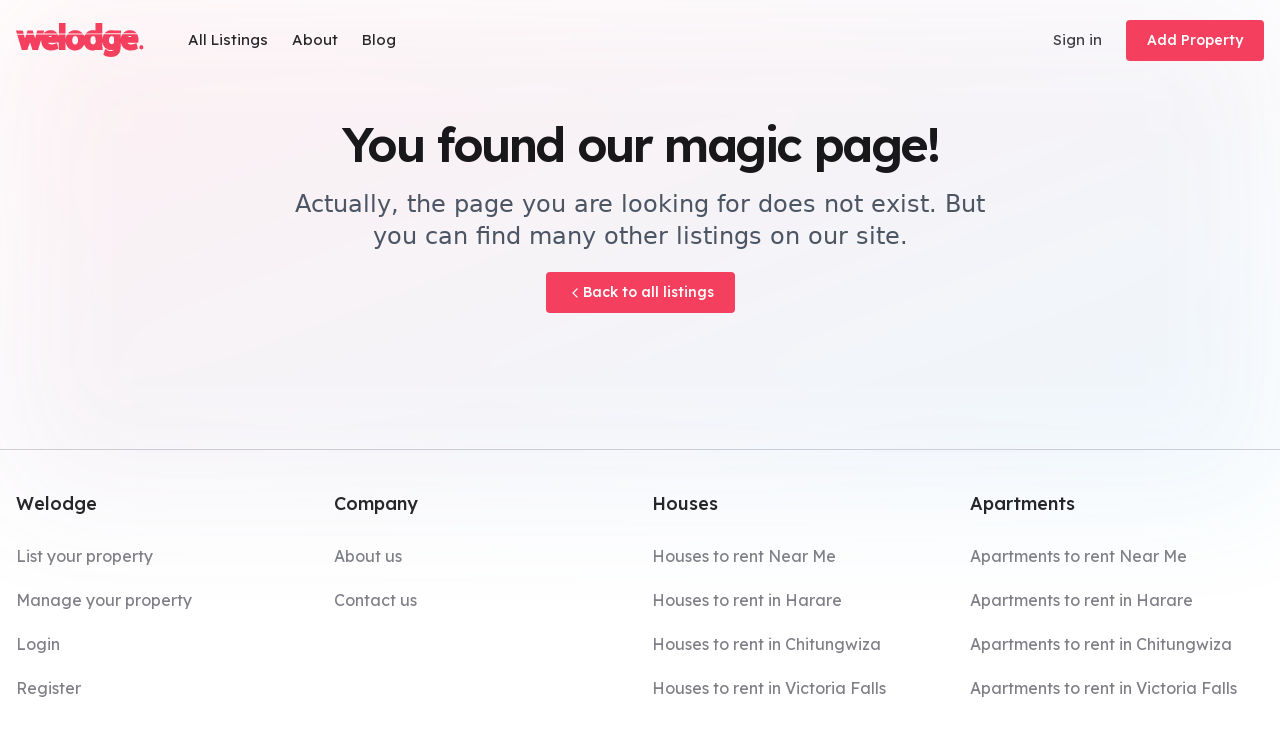

--- FILE ---
content_type: text/html; charset=utf-8
request_url: https://welodge.co.zw/rentals/borrowdale-1
body_size: 9533
content:
<!DOCTYPE html>
<html lang="en">
  <head>
    <title>Apartments &amp; Rooms for Rent in Zimbabwe | Welodge</title>
<link rel="icon" type="image/svg+xml" href="https://welodge.co.zw/assets/railsui/meta/favicon-900352af.svg" sizes="any">
<link rel="icon" type="images/png" href="https://welodge.co.zw/assets/railsui/meta/favicon-16x16-ce2739cd.png" sizes="16x16">
<link rel="icon" type="image/png" href="https://welodge.co.zw/assets/railsui/meta/android-chrome-192x192-2a3e2280.png" sizes="192x192">
<link rel="icon" type="image/png" href="https://welodge.co.zw/assets/railsui/meta/android-chrome-512x512-e0d2dfef.png" sizes="512x512">
<link rel="icon" type="image/png" href="https://welodge.co.zw/assets/railsui/meta/apple-touch-icon-2481891a.png" sizes="180x180">
<meta name="description" content="Looking for a place to rent? Browse listings, compare prices, and find your new home in Harare today!">
<meta name="keywords" content="houses for rent near me, rooms for rent harare, apartments downtown, cheap apartments, affordable rentals, luxury apartments, furnished apartments, pet-friendly apartments, studio apartments, apartments with utilities included, apartments for rent, houses">
<meta property="og:site_name" content="Welodge">
<meta property="og:title" content="Apartments &amp; Rooms for Rent in Zimbabwe">
<meta property="og:description" content="Looking for a place to rent? Browse listings, compare prices, and find your new home in Harare today!">
<meta property="og:type" content="website">
<meta property="og:url" content="https://welodge.co.zw/rentals/borrowdale-1">
<meta property="og:image" content="https://welodge.co.zw/assets/cover-245d8101.jpg">
<meta name="twitter:card" content="summary_large_image">
<meta name="twitter:site" content="@welodgeofficial">
<meta name="twitter:title" content="Apartments &amp; Rooms for Rent in Zimbabwe">
<meta name="twitter:description" content="Looking for a place to rent? Browse listings, compare prices, and find your new home in Harare today!">
<meta name="twitter:image" content="https://welodge.co.zw/assets/cover-245d8101.jpg">
    <meta charset="UTF-8"/>
    <meta name="viewport" content="width=device-width, initial-scale=1.0"/>
    <meta name="apple-mobile-web-app-capable" content="yes">
    <meta name="csrf-param" content="authenticity_token" />
<meta name="csrf-token" content="_LUclUr5tJ9TfUOlK3LCOyKbQQ4iRvu4UokLvixBpZRevO6pWBt4dfKOIQTZBhlAiHjcO5S502VCq7_g4ssapA" />
    

    <link rel="stylesheet" href="/assets/application-9eab1e90.css" data-turbo-track="reload" />
    <script src="/assets/application-6a8f767c.js" data-turbo-track="reload" type="module"></script>

     <link rel="preconnect" href="https://fonts.googleapis.com">
<link rel="preconnect" href="https://fonts.gstatic.com" crossorigin>
<link href="https://fonts.googleapis.com/css2?family=Lexend:wght@300;400;500;600;700;800&display=swap"
    rel="stylesheet">

<link rel="stylesheet" href="https://unpkg.com/photoswipe@5.4.4/dist/photoswipe.css" data-turbo-track="reload" />
<link rel="stylesheet" href="https://unpkg.com/tippy.js@6.3.7/dist/tippy.css" data-turbo-track="reload" />
<style id="rui-custom-colors">
:root {
  --primary-50: 255 241 242;
  --primary-100: 255 228 230;
  --primary-200: 254 205 211;
  --primary-300: 253 164 175;
  --primary-400: 251 113 133;
  --primary-500: 244 63 94;
  --primary-600: 225 29 72;
  --primary-700: 190 18 60;
  --primary-800: 159 18 57;
  --primary-900: 136 19 55;
  --primary-950: 76 5 25;
  --secondary-50: 234 246 252;
  --secondary-100: 193 227 247;
  --secondary-200: 152 209 242;
  --secondary-300: 111 191 237;
  --secondary-400: 70 172 231;
  --secondary-500: 29 154 226;
  --secondary-600: 24 126 185;
  --secondary-700: 18 98 144;
  --secondary-800: 13 70 103;
  --secondary-900: 8 42 62;
  --secondary-950: 3 14 21;
}
</style>


    <!-- Google tag (gtag.js) -->
    <script async src="https://www.googletagmanager.com/gtag/js?id=G-Q3MKZ2FPY6"></script>
    <script>
  window.dataLayer = window.dataLayer || [];
  function gtag(){dataLayer.push(arguments);}
  gtag('js', new Date());

  gtag('config', 'G-Q3MKZ2FPY6');
    </script>
  </head>

  <body
    class="h-full antialiased text-zinc-800 leading-normal selection:bg-primary-100 selection:text-primary-700 dark:bg-zinc-900 bg-white dark:text-zinc-50 dark:selection:bg-zinc-500/40 dark:selection:text-zinc-200"
    data-controller="dark-mode search pricing"
  >
    

    <div
      class="absolute z-0 w-full bg-gradient-to-br opacity-40 from-primary-500/20 to-secondary-500/20 via-violet/50 blur-3xl h-[500px]"
    ></div>

    <div class="relative z-40 h-auto bg-cover">
      <header
        class="container justify-between items-center py-4 px-4 mx-auto lg:flex text-[15px]"
        data-controller="railsui-dropdown"
      >
        <div class="flex justify-between items-center w-full lg:gap-3 lg:w-auto">
          <a class="group" href="/">
            <?xml version="1.0" standalone="no"?>

<svg version="1.0" xmlns="http://www.w3.org/2000/svg" width="582.000000pt" height="154.000000pt" viewbox="0 0 582.000000 154.000000" preserveaspectratio="xMidYMid meet" fill="none" stroke="currentColor" custom-path="/railsui/logo.svg" class="group-hover:brightness-105 group-hover:scale-95 transform ease-in-out duration-200 transition-transform group-hover:-rotate-2 w-32 h-12 text-primary-500 fill-current" variant="outline">
    <g transform="translate(0.000000,154.000000) scale(0.100000,-0.100000)">
        <path d="M1950 1300 l0 -240 150 0 150 0 0 240 0 240 -150 0 -150 0 0 -240z"></path>
        <path d="M3620 1370 l0 -171 -37 8 c-21 4 -72 8 -114 7 -62 0 -86 -6 -140 -31-35 -16 -84 -49 -109 -71 l-45 -41 373 -1 372 0 0 235 0 235 -150 0 -150 0 0-170z"></path>
        <path d="M1460 1205 c-70 -20 -125 -53 -175 -104 l-39 -41 317 0 317 0 -16 25 c-22 33 -98 88 -154 109 -62 25 -182 30 -250 11z"></path>
        <path d="M2583 1205 c-91 -25 -230 -111 -210 -131 4 -4 80 -7 170 -6 89 1 234 2 321 2 l160 0 -35 36 c-89 93 -266 136 -406 99z"></path>
        <path d="M4240 1206 c-69 -19 -117 -45 -168 -91 l-47 -43 325 4 c179 3 346 4 373 4 l47 0 0 61 0 60 -157 -1 c-87 0 -176 4 -198 9 -53 14 -119 13 -175 -3z"></path>
        <path d="M5079 1206 c-62 -18 -141 -62 -175 -97 l-28 -29 305 0 304 1 -48 44 c-26 24 -73 53 -105 66 -70 27 -188 34 -253 15z"></path>
        <path d="M4 1183 c4 -10 15 -44 23 -76 l17 -58 149 3 c82 1 150 5 152 8 2 3-5 35 -14 70 l-18 65 -158 3 c-147 2 -157 1 -151 -15z"></path>
        <path d="M506 1145 c-9 -30 -19 -61 -22 -70 -5 -13 14 -15 156 -15 126 0 161 3 157 13 -2 6 -12 38 -21 70 l-17 57 -119 0 -119 0 -15 -55z"></path>
        <path d="M970 1197 c0 -1 -9 -32 -19 -70 l-20 -67 153 0 152 0 18 58 c10 31 21 63 23 70 4 9 -30 12 -151 12 -86 0 -156 -1 -156 -3z"></path>
        <path d="M4354 1032 l-362 -2 -21 -50 c-12 -27 -28 -76 -35 -107 l-14 -58 -1
108 -1 108 -378 -1 c-208 -1 -383 -4 -389 -8 -5 -4 -19 -25 -31 -47 l-20 -40
-17 43 c-10 23 -22 42 -29 42 -6 0 -173 0 -370 0 -322 0 -360 -2 -371 -17 -18
-24 -45 -104 -55 -160 -6 -40 -8 -29 -9 65 l-1 112 -150 0 -150 0 -1 -62 0
-63 -20 64 -20 63 -495 -3 -494 -4 -14 -50 c-8 -27 -18 -62 -21 -77 -4 -16
-10 -28 -14 -28 -4 0 -18 35 -32 78 -25 75 -26 77 -57 76 -18 -1 -97 -2 -177
-3 l-144 -1 -22 -72 c-12 -40 -25 -77 -29 -81 -4 -5 -16 27 -27 70 l-19 78
-152 3 c-84 1 -152 -1 -152 -5 0 -5 47 -161 103 -348 l103 -340 123 0 123 0
59 169 c33 93 61 171 63 173 2 3 29 -75 60 -171 l57 -176 122 0 123 0 18 57
c10 32 43 137 74 233 l57 175 7 -80 c11 -139 61 -237 158 -314 127 -100 343
-116 543 -39 61 23 77 33 73 46 -3 10 -17 67 -32 127 -14 61 -27 111 -29 113
-2 2 -31 -9 -66 -23 -128 -54 -245 -55 -305 -3 -19 17 -34 34 -34 39 0 5 105
9 239 9 182 0 241 3 244 13 3 6 6 -70 6 -170 l1 -183 150 0 150 0 1 193 c1
184 1 190 14 131 63 -291 364 -426 637 -288 64 32 146 115 172 172 11 23 22
42 25 42 4 0 17 -22 30 -50 50 -104 138 -177 251 -206 74 -19 166 -14 227 11
24 10 39 12 41 5 2 -6 57 -10 149 -10 l145 0 -6 27 c-3 16 -8 100 -11 188 -5
156 -5 159 10 105 39 -139 111 -230 223 -283 58 -27 78 -32 147 -32 44 0 92 3
108 8 38 10 35 -9 -5 -33 -23 -14 -51 -20 -93 -20 -77 0 -117 12 -189 55 -32
19 -61 35 -65 35 -4 0 -25 -57 -49 -127 l-42 -128 23 -18 c81 -63 193 -91 347
-85 143 6 206 28 286 100 101 93 133 194 134 423 1 139 1 140 15 88 45 -166
167 -281 330 -312 68 -13 214 -6 283 14 69 20 152 55 152 64 -1 15 -58 242
-62 246 -2 2 -40 -10 -84 -27 -138 -54 -264 -42 -312 30 l-14 22 245 0 245 0
7 74 c9 94 -1 175 -29 251 l-23 60 -319 -3 c-175 -1 -328 -2 -340 -2 -24 0
-46 -42 -75 -142 l-18 -63 0 106 c-1 104 -2 107 -24 105 -12 0 -185 -2 -383
-4z m-2729 -102 c18 -20 17 -20 -66 -20 l-84 1 24 19 c32 27 101 27 126 0z
m1124 5 c70 -36 99 -201 53 -292 -29 -56 -66 -83 -113 -83 -46 0 -93 36 -115
88 -19 46 -20 168 -1 213 32 77 109 109 176 74z m806 1 c57 -24 69 -69 66
-255 -1 -35 -7 -49 -35 -77 -29 -29 -41 -34 -79 -34 -88 0 -133 73 -125 205 7
109 49 165 131 174 4 1 23 -5 42 -13z m845 -1 c53 -27 60 -48 60 -173 l0 -114
-34 -34 c-27 -27 -42 -34 -74 -34 -78 0 -125 68 -125 180 0 70 16 120 51 152
40 39 78 46 122 23z m831 5 c38 -21 18 -30 -63 -30 l-83 1 24 19 c26 22 90 27
122 10z"></path>
<path d="M5652 523 c-19 -7 -42 -58 -42 -93 0 -42 47 -90 88 -90 83 0 122 112
59 170 -20 19 -74 26 -105 13z"></path>
</g>
</svg>

</a>
          <button
            type="button"
            class="block px-3 lg:hidden hover:bg-white btn btn-white dark:hover:bg-zinc-800"
            role="Mobile navigation toggle"
            data-action="
              click->railsui-dropdown#toggle
              click@window->dropdown#hide
            "
          >
            <svg xmlns="http://www.w3.org/2000/svg" fill="none" viewbox="0 0 24 24" stroke-width="1.5" stroke="currentColor" aria-hidden="true" data-slot="icon" class="stroke-current w-8 h-8 text-zinc-600 group-focus:text-primary-500 dark:text-zinc-200" variant="outline">
  <path stroke-linecap="round" stroke-linejoin="round" d="M3.75 6.75h16.5M3.75 12H12m-8.25 5.25h16.5"></path>
</svg>

          </button>
        </div>
        <div
          class="hidden justify-between items-center w-full lg:flex"
          data-railsui-dropdown-target="menu"
          data-transition-enter-active="transition ease-out duration-100"
          data-transition-enter-from="transform opacity-0 scale-95"
          data-transition-enter-to="transform opacity-100 scale-100"
          data-transition-leave-active="transition ease-in duration-100"
          data-transition-leave-from="transform opacity-100 scale-100"
          data-transition-leave-to="transform opacity-0 scale-95"
        >
          <nav class="flex-1" role="Primary navigation">
            <ul
              class="items-center mt-4 text-lg lg:flex lg:gap-3 lg:pl-8 lg:mt-0 font-heading text-zinc-800 lg:text-[15px]"
            >
              <li>
                <a class="lg:px-3 py-2 lg:inline-block block hover:bg-opacity-50 rounded hover:text-primary-600 focus:ring-4 focus:ring-zinc-50 font-normal dark:text-zinc-100 dark:hover:text-primary-500 dark:focus:ring-zinc-800" href="/properties">All Listings</a>
              </li>
              <li>
                <a class="lg:px-3 py-2 lg:inline-block block hover:bg-opacity-50 rounded hover:text-primary-600 focus:ring-4 focus:ring-zinc-50 font-normal dark:text-zinc-100 dark:hover:text-primary-500 dark:focus:ring-zinc-800" href="/pages/about">About</a>
              </li>

              <li>
                <a class="lg:px-3 py-2 lg:inline-block block hover:bg-opacity-50 rounded hover:text-primary-600 focus:ring-4 focus:ring-zinc-50 font-normal dark:text-zinc-100 dark:hover:text-primary-500 dark:focus:ring-zinc-800" href="/posts">Blog</a>
              </li>
            </ul>
          </nav>

          <nav>
            <ul
              class="flex justify-between items-center pt-6 mt-6 space-x-3 border-t lg:justify-start lg:pt-0 lg:mt-0 lg:border-t-0 text-zinc-700 dark:border-zinc-600/80"
            >

                <li class="w-1/2 lg:w-auto">
                  <a class="lg:px-3 lg:py-2 py-[8px] lg:inline-block block hover:bg-opacity-50 hover:text-primary-500 focus:ring-4 focus:ring-zinc-50 lg:w-auto w-full text-center lg:border-0 border lg:rounded-none rounded-full font-heading dark:text-zinc-100 dark:focus:ring-zinc-800" href="/users/sign_in">Sign in</a>
                </li>
              <li class="w-1/2 lg:w-auto">
                <a class="btn btn-primary lg:w-auto w-full flex justify-center" href="/app/properties/new">Add Property</a>
              </li>
            </ul>
          </nav>
        </div>
      </header>
    </div>
    <div class="relative z-100">
      <div class="flex flex-col pb-24 mx-auto max-w-[50rem] size-full">
  <!-- ========== HEADER ========== -->
  <div class="py-10 px-4 text-center sm:px-6 lg:px-8">
    <h1
      class="block font-semibold tracking-tighter text-center md:text-5xl dark:text-white font-heading text-zinc-900"
    >You found our magic page!</h1>
    <p class="mt-5 text-gray-600 lg:text-2xl dark:text-neutral-400">
      Actually, the page you are looking for does not exist. But you can find
      many other listings on our site.
    </p>
    <div
      class="flex flex-col gap-2 justify-center items-center mt-5 sm:flex-row sm:gap-3"
    >
      <a href="/properties" class="btn btn-primary">

        <svg
          class="shrink-0 size-4"
          xmlns="http://www.w3.org/2000/svg"
          width="24"
          height="24"
          viewBox="0 0 24 24"
          fill="none"
          stroke="currentColor"
          stroke-width="2"
          stroke-linecap="round"
          stroke-linejoin="round"
        ><path d="m15 18-6-6 6-6"/></svg>
        Back to all listings
      </a>
    </div>
  </div>
</div>


    </div>
    
    <div data-search-target="overlay"
  class="hidden fixed w-screen h-screen bg-white/70 dark:bg-zinc-950/90 backdrop-blur-md z-[60] px-4 left-0 right-0 top-0 bottom-0"
  data-transition-enter-active="transition ease-out duration-100"
  data-transition-enter-from="transform opacity-0 scale-95" data-transition-enter-to="transform opacity-100 scale-100"
  data-transition-leave-active="transition ease-in duration-100"
  data-transition-leave-from="transform opacity-100 scale-100" data-transition-leave-to="transform opacity-0 scale-95">
  <div class="absolute top-4 md:right-10 right-4">
    <button class="btn btn-white px-3" data-action="click->search#close">
      <svg class="size-5 text-zinc-700 stroke-current pointer-events-none dark:text-zinc-100"
        xmlns="http://www.w3.org/2000/svg" width="24" height="24" viewBox="0 0 24 24">
        <title>x-mark</title>
        <g fill="none">
          <path d="M6 18L18 6M6 6l12 12" stroke-width="1.5" stroke-linecap="round" stroke-linejoin="round">
          </path>
        </g>
      </svg>
    </button>
  </div>
  <div class="flex flex-col items-center h-full w-full justify-center">
    <div
      class="md:w-[600px] w-full max-w-2xl mx-auto bg-white dark:bg-zinc-800 rounded-lg md:rounded-3xl shadow-xl shadow-zinc-300/30 dark:shadow-zinc-950/30 md:p-16 p-6 border border-zinc-300/80 dark:border-zinc-700/80"
      data-search-target="content">
      <form action="#">
        <input type="text" data-search-target="input" placeholder="Search" class="form-input w-full">
      </form>
    </div>
  </div>
</div>


    <div class="pt-10 border-t dark:border-zinc-800">
      <footer class="container relative px-4 pb-10 mx-auto font-heading z-100">
  <div class="grid grid-cols-2 gap-6 md:grid-cols-4">
    <div>
      <h4 class="mb-4 text-lg font-medium text-zinc-800 dark:text-zinc-50">
        Welodge
      </h4>
      <ul class="leading-[2.8rem] text-zinc-500/90 dark:text-zinc-400/90">

        <li>
          <a class="hover:text-zinc-700 dark:hover:text-zinc-300/90" href="/app/properties/new">List your property</a>
        </li>

        <li>
          <a class="hover:text-zinc-700 dark:hover:text-zinc-300/90" href="/app">Manage your property</a>
        </li>

        <li>
          <a class="hover:text-zinc-700 dark:hover:text-zinc-300/90" href="/users/sign_in">Login</a>
        </li>

        <li>
          <a class="hover:text-zinc-700 dark:hover:text-zinc-300/90" href="/users/sign_up">Register</a>
        </li>

        <li>
          <a class="hover:text-zinc-700 dark:hover:text-zinc-300/90" href="/properties">All Available to rent</a>
        </li>

        <li>
          <a class="hover:text-zinc-700 dark:hover:text-zinc-300/90" href="/posts">Blog</a>
        </li>
      </ul>
    </div>

    <div>
      <h4 class="mb-4 text-lg font-medium text-zinc-800 dark:text-zinc-50">Company</h4>
      <ul class="leading-[2.8rem] text-zinc-500/90 dark:text-zinc-400/90">

        <li>
          <a class="hover:text-zinc-700 dark:hover:text-zinc-300/90" href="/pages/about">About us</a>
        </li>

        <li>
          <a class="hover:text-zinc-700 dark:hover:text-zinc-300/90" href="/pages/contact">Contact us</a>
        </li>
      </ul>
    </div>

      <div>
        <h4 class="mb-4 text-lg font-medium text-zinc-800 dark:text-zinc-50">
          Houses
        </h4>
        <ul class="leading-[2.8rem] text-zinc-500/90 dark:text-zinc-400/90">

          <li>
            <a class="hover:text-zinc-700 dark:hover:text-zinc-300/90" href="/properties?city=near_me&amp;property_type=house">Houses to rent Near Me</a>
          </li>

            <li>
              <a class="hover:text-zinc-700 dark:hover:text-zinc-300/90" href="/properties?city=Harare&amp;property_type=house">Houses to rent in Harare</a>
            </li>
            <li>
              <a class="hover:text-zinc-700 dark:hover:text-zinc-300/90" href="/properties?city=Chitungwiza&amp;property_type=house">Houses to rent in Chitungwiza</a>
            </li>
            <li>
              <a class="hover:text-zinc-700 dark:hover:text-zinc-300/90" href="/properties?city=Victoria+Falls&amp;property_type=house">Houses to rent in Victoria Falls</a>
            </li>
            <li>
              <a class="hover:text-zinc-700 dark:hover:text-zinc-300/90" href="/properties?city=Ruwa&amp;property_type=house">Houses to rent in Ruwa</a>
            </li>
            <li>
              <a class="hover:text-zinc-700 dark:hover:text-zinc-300/90" href="/properties?city=Mutare&amp;property_type=house">Houses to rent in Mutare</a>
            </li>
            <li>
              <a class="hover:text-zinc-700 dark:hover:text-zinc-300/90" href="/properties?city=Masvingo&amp;property_type=house">Houses to rent in Masvingo</a>
            </li>
            <li>
              <a class="hover:text-zinc-700 dark:hover:text-zinc-300/90" href="/properties?city=Marondera&amp;property_type=house">Houses to rent in Marondera</a>
            </li>
            <li>
              <a class="hover:text-zinc-700 dark:hover:text-zinc-300/90" href="/properties?city=Kariba&amp;property_type=house">Houses to rent in Kariba</a>
            </li>
            <li>
              <a class="hover:text-zinc-700 dark:hover:text-zinc-300/90" href="/properties?city=Hwange&amp;property_type=house">Houses to rent in Hwange</a>
            </li>
            <li>
              <a class="hover:text-zinc-700 dark:hover:text-zinc-300/90" href="/properties?city=Gweru&amp;property_type=house">Houses to rent in Gweru</a>
            </li>
            <li>
              <a class="hover:text-zinc-700 dark:hover:text-zinc-300/90" href="/properties?city=Glendale&amp;property_type=house">Houses to rent in Glendale</a>
            </li>
            <li>
              <a class="hover:text-zinc-700 dark:hover:text-zinc-300/90" href="/properties?city=Chivhu&amp;property_type=house">Houses to rent in Chivhu</a>
            </li>
            <li>
              <a class="hover:text-zinc-700 dark:hover:text-zinc-300/90" href="/properties?city=Chiredzi&amp;property_type=house">Houses to rent in Chiredzi</a>
            </li>
            <li>
              <a class="hover:text-zinc-700 dark:hover:text-zinc-300/90" href="/properties?city=Chipinge&amp;property_type=house">Houses to rent in Chipinge</a>
            </li>
            <li>
              <a class="hover:text-zinc-700 dark:hover:text-zinc-300/90" href="/properties?city=Chinhoyi&amp;property_type=house">Houses to rent in Chinhoyi</a>
            </li>
            <li>
              <a class="hover:text-zinc-700 dark:hover:text-zinc-300/90" href="/properties?city=Bulawayo&amp;property_type=house">Houses to rent in Bulawayo</a>
            </li>
            <li>
              <a class="hover:text-zinc-700 dark:hover:text-zinc-300/90" href="/properties?city=Bindura&amp;property_type=house">Houses to rent in Bindura</a>
            </li>
            <li>
              <a class="hover:text-zinc-700 dark:hover:text-zinc-300/90" href="/properties?city=Beitbridge&amp;property_type=house">Houses to rent in Beitbridge</a>
            </li>
        </ul>
      </div>
      <div>
        <h4 class="mb-4 text-lg font-medium text-zinc-800 dark:text-zinc-50">
          Apartments
        </h4>
        <ul class="leading-[2.8rem] text-zinc-500/90 dark:text-zinc-400/90">

          <li>
            <a class="hover:text-zinc-700 dark:hover:text-zinc-300/90" href="/properties?city=near_me&amp;property_type=apartment">Apartments to rent Near Me</a>
          </li>

            <li>
              <a class="hover:text-zinc-700 dark:hover:text-zinc-300/90" href="/properties?city=Harare&amp;property_type=apartment">Apartments to rent in Harare</a>
            </li>
            <li>
              <a class="hover:text-zinc-700 dark:hover:text-zinc-300/90" href="/properties?city=Chitungwiza&amp;property_type=apartment">Apartments to rent in Chitungwiza</a>
            </li>
            <li>
              <a class="hover:text-zinc-700 dark:hover:text-zinc-300/90" href="/properties?city=Victoria+Falls&amp;property_type=apartment">Apartments to rent in Victoria Falls</a>
            </li>
            <li>
              <a class="hover:text-zinc-700 dark:hover:text-zinc-300/90" href="/properties?city=Ruwa&amp;property_type=apartment">Apartments to rent in Ruwa</a>
            </li>
            <li>
              <a class="hover:text-zinc-700 dark:hover:text-zinc-300/90" href="/properties?city=Mutare&amp;property_type=apartment">Apartments to rent in Mutare</a>
            </li>
            <li>
              <a class="hover:text-zinc-700 dark:hover:text-zinc-300/90" href="/properties?city=Masvingo&amp;property_type=apartment">Apartments to rent in Masvingo</a>
            </li>
            <li>
              <a class="hover:text-zinc-700 dark:hover:text-zinc-300/90" href="/properties?city=Marondera&amp;property_type=apartment">Apartments to rent in Marondera</a>
            </li>
            <li>
              <a class="hover:text-zinc-700 dark:hover:text-zinc-300/90" href="/properties?city=Kariba&amp;property_type=apartment">Apartments to rent in Kariba</a>
            </li>
            <li>
              <a class="hover:text-zinc-700 dark:hover:text-zinc-300/90" href="/properties?city=Hwange&amp;property_type=apartment">Apartments to rent in Hwange</a>
            </li>
            <li>
              <a class="hover:text-zinc-700 dark:hover:text-zinc-300/90" href="/properties?city=Gweru&amp;property_type=apartment">Apartments to rent in Gweru</a>
            </li>
            <li>
              <a class="hover:text-zinc-700 dark:hover:text-zinc-300/90" href="/properties?city=Glendale&amp;property_type=apartment">Apartments to rent in Glendale</a>
            </li>
            <li>
              <a class="hover:text-zinc-700 dark:hover:text-zinc-300/90" href="/properties?city=Chivhu&amp;property_type=apartment">Apartments to rent in Chivhu</a>
            </li>
            <li>
              <a class="hover:text-zinc-700 dark:hover:text-zinc-300/90" href="/properties?city=Chiredzi&amp;property_type=apartment">Apartments to rent in Chiredzi</a>
            </li>
            <li>
              <a class="hover:text-zinc-700 dark:hover:text-zinc-300/90" href="/properties?city=Chipinge&amp;property_type=apartment">Apartments to rent in Chipinge</a>
            </li>
            <li>
              <a class="hover:text-zinc-700 dark:hover:text-zinc-300/90" href="/properties?city=Chinhoyi&amp;property_type=apartment">Apartments to rent in Chinhoyi</a>
            </li>
            <li>
              <a class="hover:text-zinc-700 dark:hover:text-zinc-300/90" href="/properties?city=Bulawayo&amp;property_type=apartment">Apartments to rent in Bulawayo</a>
            </li>
            <li>
              <a class="hover:text-zinc-700 dark:hover:text-zinc-300/90" href="/properties?city=Bindura&amp;property_type=apartment">Apartments to rent in Bindura</a>
            </li>
            <li>
              <a class="hover:text-zinc-700 dark:hover:text-zinc-300/90" href="/properties?city=Beitbridge&amp;property_type=apartment">Apartments to rent in Beitbridge</a>
            </li>
        </ul>
      </div>
      <div>
        <h4 class="mb-4 text-lg font-medium text-zinc-800 dark:text-zinc-50">
          Studios
        </h4>
        <ul class="leading-[2.8rem] text-zinc-500/90 dark:text-zinc-400/90">

          <li>
            <a class="hover:text-zinc-700 dark:hover:text-zinc-300/90" href="/properties?city=near_me&amp;property_type=studio">Studios to rent Near Me</a>
          </li>

            <li>
              <a class="hover:text-zinc-700 dark:hover:text-zinc-300/90" href="/properties?city=Harare&amp;property_type=studio">Studios to rent in Harare</a>
            </li>
            <li>
              <a class="hover:text-zinc-700 dark:hover:text-zinc-300/90" href="/properties?city=Chitungwiza&amp;property_type=studio">Studios to rent in Chitungwiza</a>
            </li>
            <li>
              <a class="hover:text-zinc-700 dark:hover:text-zinc-300/90" href="/properties?city=Victoria+Falls&amp;property_type=studio">Studios to rent in Victoria Falls</a>
            </li>
            <li>
              <a class="hover:text-zinc-700 dark:hover:text-zinc-300/90" href="/properties?city=Ruwa&amp;property_type=studio">Studios to rent in Ruwa</a>
            </li>
            <li>
              <a class="hover:text-zinc-700 dark:hover:text-zinc-300/90" href="/properties?city=Mutare&amp;property_type=studio">Studios to rent in Mutare</a>
            </li>
            <li>
              <a class="hover:text-zinc-700 dark:hover:text-zinc-300/90" href="/properties?city=Masvingo&amp;property_type=studio">Studios to rent in Masvingo</a>
            </li>
            <li>
              <a class="hover:text-zinc-700 dark:hover:text-zinc-300/90" href="/properties?city=Marondera&amp;property_type=studio">Studios to rent in Marondera</a>
            </li>
            <li>
              <a class="hover:text-zinc-700 dark:hover:text-zinc-300/90" href="/properties?city=Kariba&amp;property_type=studio">Studios to rent in Kariba</a>
            </li>
            <li>
              <a class="hover:text-zinc-700 dark:hover:text-zinc-300/90" href="/properties?city=Hwange&amp;property_type=studio">Studios to rent in Hwange</a>
            </li>
            <li>
              <a class="hover:text-zinc-700 dark:hover:text-zinc-300/90" href="/properties?city=Gweru&amp;property_type=studio">Studios to rent in Gweru</a>
            </li>
            <li>
              <a class="hover:text-zinc-700 dark:hover:text-zinc-300/90" href="/properties?city=Glendale&amp;property_type=studio">Studios to rent in Glendale</a>
            </li>
            <li>
              <a class="hover:text-zinc-700 dark:hover:text-zinc-300/90" href="/properties?city=Chivhu&amp;property_type=studio">Studios to rent in Chivhu</a>
            </li>
            <li>
              <a class="hover:text-zinc-700 dark:hover:text-zinc-300/90" href="/properties?city=Chiredzi&amp;property_type=studio">Studios to rent in Chiredzi</a>
            </li>
            <li>
              <a class="hover:text-zinc-700 dark:hover:text-zinc-300/90" href="/properties?city=Chipinge&amp;property_type=studio">Studios to rent in Chipinge</a>
            </li>
            <li>
              <a class="hover:text-zinc-700 dark:hover:text-zinc-300/90" href="/properties?city=Chinhoyi&amp;property_type=studio">Studios to rent in Chinhoyi</a>
            </li>
            <li>
              <a class="hover:text-zinc-700 dark:hover:text-zinc-300/90" href="/properties?city=Bulawayo&amp;property_type=studio">Studios to rent in Bulawayo</a>
            </li>
            <li>
              <a class="hover:text-zinc-700 dark:hover:text-zinc-300/90" href="/properties?city=Bindura&amp;property_type=studio">Studios to rent in Bindura</a>
            </li>
            <li>
              <a class="hover:text-zinc-700 dark:hover:text-zinc-300/90" href="/properties?city=Beitbridge&amp;property_type=studio">Studios to rent in Beitbridge</a>
            </li>
        </ul>
      </div>
      <div>
        <h4 class="mb-4 text-lg font-medium text-zinc-800 dark:text-zinc-50">
          Rooms
        </h4>
        <ul class="leading-[2.8rem] text-zinc-500/90 dark:text-zinc-400/90">

          <li>
            <a class="hover:text-zinc-700 dark:hover:text-zinc-300/90" href="/properties?city=near_me&amp;property_type=room">Rooms to rent Near Me</a>
          </li>

            <li>
              <a class="hover:text-zinc-700 dark:hover:text-zinc-300/90" href="/properties?city=Harare&amp;property_type=room">Rooms to rent in Harare</a>
            </li>
            <li>
              <a class="hover:text-zinc-700 dark:hover:text-zinc-300/90" href="/properties?city=Chitungwiza&amp;property_type=room">Rooms to rent in Chitungwiza</a>
            </li>
            <li>
              <a class="hover:text-zinc-700 dark:hover:text-zinc-300/90" href="/properties?city=Victoria+Falls&amp;property_type=room">Rooms to rent in Victoria Falls</a>
            </li>
            <li>
              <a class="hover:text-zinc-700 dark:hover:text-zinc-300/90" href="/properties?city=Ruwa&amp;property_type=room">Rooms to rent in Ruwa</a>
            </li>
            <li>
              <a class="hover:text-zinc-700 dark:hover:text-zinc-300/90" href="/properties?city=Mutare&amp;property_type=room">Rooms to rent in Mutare</a>
            </li>
            <li>
              <a class="hover:text-zinc-700 dark:hover:text-zinc-300/90" href="/properties?city=Masvingo&amp;property_type=room">Rooms to rent in Masvingo</a>
            </li>
            <li>
              <a class="hover:text-zinc-700 dark:hover:text-zinc-300/90" href="/properties?city=Marondera&amp;property_type=room">Rooms to rent in Marondera</a>
            </li>
            <li>
              <a class="hover:text-zinc-700 dark:hover:text-zinc-300/90" href="/properties?city=Kariba&amp;property_type=room">Rooms to rent in Kariba</a>
            </li>
            <li>
              <a class="hover:text-zinc-700 dark:hover:text-zinc-300/90" href="/properties?city=Hwange&amp;property_type=room">Rooms to rent in Hwange</a>
            </li>
            <li>
              <a class="hover:text-zinc-700 dark:hover:text-zinc-300/90" href="/properties?city=Gweru&amp;property_type=room">Rooms to rent in Gweru</a>
            </li>
            <li>
              <a class="hover:text-zinc-700 dark:hover:text-zinc-300/90" href="/properties?city=Glendale&amp;property_type=room">Rooms to rent in Glendale</a>
            </li>
            <li>
              <a class="hover:text-zinc-700 dark:hover:text-zinc-300/90" href="/properties?city=Chivhu&amp;property_type=room">Rooms to rent in Chivhu</a>
            </li>
            <li>
              <a class="hover:text-zinc-700 dark:hover:text-zinc-300/90" href="/properties?city=Chiredzi&amp;property_type=room">Rooms to rent in Chiredzi</a>
            </li>
            <li>
              <a class="hover:text-zinc-700 dark:hover:text-zinc-300/90" href="/properties?city=Chipinge&amp;property_type=room">Rooms to rent in Chipinge</a>
            </li>
            <li>
              <a class="hover:text-zinc-700 dark:hover:text-zinc-300/90" href="/properties?city=Chinhoyi&amp;property_type=room">Rooms to rent in Chinhoyi</a>
            </li>
            <li>
              <a class="hover:text-zinc-700 dark:hover:text-zinc-300/90" href="/properties?city=Bulawayo&amp;property_type=room">Rooms to rent in Bulawayo</a>
            </li>
            <li>
              <a class="hover:text-zinc-700 dark:hover:text-zinc-300/90" href="/properties?city=Bindura&amp;property_type=room">Rooms to rent in Bindura</a>
            </li>
            <li>
              <a class="hover:text-zinc-700 dark:hover:text-zinc-300/90" href="/properties?city=Beitbridge&amp;property_type=room">Rooms to rent in Beitbridge</a>
            </li>
        </ul>
      </div>
      <div>
        <h4 class="mb-4 text-lg font-medium text-zinc-800 dark:text-zinc-50">
          Student Housings
        </h4>
        <ul class="leading-[2.8rem] text-zinc-500/90 dark:text-zinc-400/90">

          <li>
            <a class="hover:text-zinc-700 dark:hover:text-zinc-300/90" href="/properties?city=near_me&amp;property_type=student_housing">Student Housings to rent Near Me</a>
          </li>

            <li>
              <a class="hover:text-zinc-700 dark:hover:text-zinc-300/90" href="/properties?city=Harare&amp;property_type=student_housing">Student Housings to rent in Harare</a>
            </li>
            <li>
              <a class="hover:text-zinc-700 dark:hover:text-zinc-300/90" href="/properties?city=Chitungwiza&amp;property_type=student_housing">Student Housings to rent in Chitungwiza</a>
            </li>
            <li>
              <a class="hover:text-zinc-700 dark:hover:text-zinc-300/90" href="/properties?city=Victoria+Falls&amp;property_type=student_housing">Student Housings to rent in Victoria Falls</a>
            </li>
            <li>
              <a class="hover:text-zinc-700 dark:hover:text-zinc-300/90" href="/properties?city=Ruwa&amp;property_type=student_housing">Student Housings to rent in Ruwa</a>
            </li>
            <li>
              <a class="hover:text-zinc-700 dark:hover:text-zinc-300/90" href="/properties?city=Mutare&amp;property_type=student_housing">Student Housings to rent in Mutare</a>
            </li>
            <li>
              <a class="hover:text-zinc-700 dark:hover:text-zinc-300/90" href="/properties?city=Masvingo&amp;property_type=student_housing">Student Housings to rent in Masvingo</a>
            </li>
            <li>
              <a class="hover:text-zinc-700 dark:hover:text-zinc-300/90" href="/properties?city=Marondera&amp;property_type=student_housing">Student Housings to rent in Marondera</a>
            </li>
            <li>
              <a class="hover:text-zinc-700 dark:hover:text-zinc-300/90" href="/properties?city=Kariba&amp;property_type=student_housing">Student Housings to rent in Kariba</a>
            </li>
            <li>
              <a class="hover:text-zinc-700 dark:hover:text-zinc-300/90" href="/properties?city=Hwange&amp;property_type=student_housing">Student Housings to rent in Hwange</a>
            </li>
            <li>
              <a class="hover:text-zinc-700 dark:hover:text-zinc-300/90" href="/properties?city=Gweru&amp;property_type=student_housing">Student Housings to rent in Gweru</a>
            </li>
            <li>
              <a class="hover:text-zinc-700 dark:hover:text-zinc-300/90" href="/properties?city=Glendale&amp;property_type=student_housing">Student Housings to rent in Glendale</a>
            </li>
            <li>
              <a class="hover:text-zinc-700 dark:hover:text-zinc-300/90" href="/properties?city=Chivhu&amp;property_type=student_housing">Student Housings to rent in Chivhu</a>
            </li>
            <li>
              <a class="hover:text-zinc-700 dark:hover:text-zinc-300/90" href="/properties?city=Chiredzi&amp;property_type=student_housing">Student Housings to rent in Chiredzi</a>
            </li>
            <li>
              <a class="hover:text-zinc-700 dark:hover:text-zinc-300/90" href="/properties?city=Chipinge&amp;property_type=student_housing">Student Housings to rent in Chipinge</a>
            </li>
            <li>
              <a class="hover:text-zinc-700 dark:hover:text-zinc-300/90" href="/properties?city=Chinhoyi&amp;property_type=student_housing">Student Housings to rent in Chinhoyi</a>
            </li>
            <li>
              <a class="hover:text-zinc-700 dark:hover:text-zinc-300/90" href="/properties?city=Bulawayo&amp;property_type=student_housing">Student Housings to rent in Bulawayo</a>
            </li>
            <li>
              <a class="hover:text-zinc-700 dark:hover:text-zinc-300/90" href="/properties?city=Bindura&amp;property_type=student_housing">Student Housings to rent in Bindura</a>
            </li>
            <li>
              <a class="hover:text-zinc-700 dark:hover:text-zinc-300/90" href="/properties?city=Beitbridge&amp;property_type=student_housing">Student Housings to rent in Beitbridge</a>
            </li>
        </ul>
      </div>
      <div>
        <h4 class="mb-4 text-lg font-medium text-zinc-800 dark:text-zinc-50">
          Flats
        </h4>
        <ul class="leading-[2.8rem] text-zinc-500/90 dark:text-zinc-400/90">

          <li>
            <a class="hover:text-zinc-700 dark:hover:text-zinc-300/90" href="/properties?city=near_me&amp;property_type=flat">Flats to rent Near Me</a>
          </li>

            <li>
              <a class="hover:text-zinc-700 dark:hover:text-zinc-300/90" href="/properties?city=Harare&amp;property_type=flat">Flats to rent in Harare</a>
            </li>
            <li>
              <a class="hover:text-zinc-700 dark:hover:text-zinc-300/90" href="/properties?city=Chitungwiza&amp;property_type=flat">Flats to rent in Chitungwiza</a>
            </li>
            <li>
              <a class="hover:text-zinc-700 dark:hover:text-zinc-300/90" href="/properties?city=Victoria+Falls&amp;property_type=flat">Flats to rent in Victoria Falls</a>
            </li>
            <li>
              <a class="hover:text-zinc-700 dark:hover:text-zinc-300/90" href="/properties?city=Ruwa&amp;property_type=flat">Flats to rent in Ruwa</a>
            </li>
            <li>
              <a class="hover:text-zinc-700 dark:hover:text-zinc-300/90" href="/properties?city=Mutare&amp;property_type=flat">Flats to rent in Mutare</a>
            </li>
            <li>
              <a class="hover:text-zinc-700 dark:hover:text-zinc-300/90" href="/properties?city=Masvingo&amp;property_type=flat">Flats to rent in Masvingo</a>
            </li>
            <li>
              <a class="hover:text-zinc-700 dark:hover:text-zinc-300/90" href="/properties?city=Marondera&amp;property_type=flat">Flats to rent in Marondera</a>
            </li>
            <li>
              <a class="hover:text-zinc-700 dark:hover:text-zinc-300/90" href="/properties?city=Kariba&amp;property_type=flat">Flats to rent in Kariba</a>
            </li>
            <li>
              <a class="hover:text-zinc-700 dark:hover:text-zinc-300/90" href="/properties?city=Hwange&amp;property_type=flat">Flats to rent in Hwange</a>
            </li>
            <li>
              <a class="hover:text-zinc-700 dark:hover:text-zinc-300/90" href="/properties?city=Gweru&amp;property_type=flat">Flats to rent in Gweru</a>
            </li>
            <li>
              <a class="hover:text-zinc-700 dark:hover:text-zinc-300/90" href="/properties?city=Glendale&amp;property_type=flat">Flats to rent in Glendale</a>
            </li>
            <li>
              <a class="hover:text-zinc-700 dark:hover:text-zinc-300/90" href="/properties?city=Chivhu&amp;property_type=flat">Flats to rent in Chivhu</a>
            </li>
            <li>
              <a class="hover:text-zinc-700 dark:hover:text-zinc-300/90" href="/properties?city=Chiredzi&amp;property_type=flat">Flats to rent in Chiredzi</a>
            </li>
            <li>
              <a class="hover:text-zinc-700 dark:hover:text-zinc-300/90" href="/properties?city=Chipinge&amp;property_type=flat">Flats to rent in Chipinge</a>
            </li>
            <li>
              <a class="hover:text-zinc-700 dark:hover:text-zinc-300/90" href="/properties?city=Chinhoyi&amp;property_type=flat">Flats to rent in Chinhoyi</a>
            </li>
            <li>
              <a class="hover:text-zinc-700 dark:hover:text-zinc-300/90" href="/properties?city=Bulawayo&amp;property_type=flat">Flats to rent in Bulawayo</a>
            </li>
            <li>
              <a class="hover:text-zinc-700 dark:hover:text-zinc-300/90" href="/properties?city=Bindura&amp;property_type=flat">Flats to rent in Bindura</a>
            </li>
            <li>
              <a class="hover:text-zinc-700 dark:hover:text-zinc-300/90" href="/properties?city=Beitbridge&amp;property_type=flat">Flats to rent in Beitbridge</a>
            </li>
        </ul>
      </div>
    <div></div>
  </div>

  <div
    class="flex-wrap justify-center items-center pt-6 mt-16 border-t md:flex md:justify-start border-zinc-300/50 dark:border-zinc-600/50"
  >
    <div class="items-center md:flex md:flex-1">
      <a class="flex items-center md:space-x-3 justify-center md:justify-start group" href="/">
        <?xml version="1.0" standalone="no"?>

<svg version="1.0" xmlns="http://www.w3.org/2000/svg" width="582.000000pt" height="154.000000pt" viewbox="0 0 582.000000 154.000000" preserveaspectratio="xMidYMid meet" fill="none" stroke="currentColor" custom-path="/railsui/logo.svg" class="group-hover:brightness-105 group-hover:scale-95 transform ease-in-out duration-200 transition-transform group-hover:-rotate-2 w-32 h-10 text-primary-500 fill-current" variant="outline">
    <g transform="translate(0.000000,154.000000) scale(0.100000,-0.100000)">
        <path d="M1950 1300 l0 -240 150 0 150 0 0 240 0 240 -150 0 -150 0 0 -240z"></path>
        <path d="M3620 1370 l0 -171 -37 8 c-21 4 -72 8 -114 7 -62 0 -86 -6 -140 -31-35 -16 -84 -49 -109 -71 l-45 -41 373 -1 372 0 0 235 0 235 -150 0 -150 0 0-170z"></path>
        <path d="M1460 1205 c-70 -20 -125 -53 -175 -104 l-39 -41 317 0 317 0 -16 25 c-22 33 -98 88 -154 109 -62 25 -182 30 -250 11z"></path>
        <path d="M2583 1205 c-91 -25 -230 -111 -210 -131 4 -4 80 -7 170 -6 89 1 234 2 321 2 l160 0 -35 36 c-89 93 -266 136 -406 99z"></path>
        <path d="M4240 1206 c-69 -19 -117 -45 -168 -91 l-47 -43 325 4 c179 3 346 4 373 4 l47 0 0 61 0 60 -157 -1 c-87 0 -176 4 -198 9 -53 14 -119 13 -175 -3z"></path>
        <path d="M5079 1206 c-62 -18 -141 -62 -175 -97 l-28 -29 305 0 304 1 -48 44 c-26 24 -73 53 -105 66 -70 27 -188 34 -253 15z"></path>
        <path d="M4 1183 c4 -10 15 -44 23 -76 l17 -58 149 3 c82 1 150 5 152 8 2 3-5 35 -14 70 l-18 65 -158 3 c-147 2 -157 1 -151 -15z"></path>
        <path d="M506 1145 c-9 -30 -19 -61 -22 -70 -5 -13 14 -15 156 -15 126 0 161 3 157 13 -2 6 -12 38 -21 70 l-17 57 -119 0 -119 0 -15 -55z"></path>
        <path d="M970 1197 c0 -1 -9 -32 -19 -70 l-20 -67 153 0 152 0 18 58 c10 31 21 63 23 70 4 9 -30 12 -151 12 -86 0 -156 -1 -156 -3z"></path>
        <path d="M4354 1032 l-362 -2 -21 -50 c-12 -27 -28 -76 -35 -107 l-14 -58 -1
108 -1 108 -378 -1 c-208 -1 -383 -4 -389 -8 -5 -4 -19 -25 -31 -47 l-20 -40
-17 43 c-10 23 -22 42 -29 42 -6 0 -173 0 -370 0 -322 0 -360 -2 -371 -17 -18
-24 -45 -104 -55 -160 -6 -40 -8 -29 -9 65 l-1 112 -150 0 -150 0 -1 -62 0
-63 -20 64 -20 63 -495 -3 -494 -4 -14 -50 c-8 -27 -18 -62 -21 -77 -4 -16
-10 -28 -14 -28 -4 0 -18 35 -32 78 -25 75 -26 77 -57 76 -18 -1 -97 -2 -177
-3 l-144 -1 -22 -72 c-12 -40 -25 -77 -29 -81 -4 -5 -16 27 -27 70 l-19 78
-152 3 c-84 1 -152 -1 -152 -5 0 -5 47 -161 103 -348 l103 -340 123 0 123 0
59 169 c33 93 61 171 63 173 2 3 29 -75 60 -171 l57 -176 122 0 123 0 18 57
c10 32 43 137 74 233 l57 175 7 -80 c11 -139 61 -237 158 -314 127 -100 343
-116 543 -39 61 23 77 33 73 46 -3 10 -17 67 -32 127 -14 61 -27 111 -29 113
-2 2 -31 -9 -66 -23 -128 -54 -245 -55 -305 -3 -19 17 -34 34 -34 39 0 5 105
9 239 9 182 0 241 3 244 13 3 6 6 -70 6 -170 l1 -183 150 0 150 0 1 193 c1
184 1 190 14 131 63 -291 364 -426 637 -288 64 32 146 115 172 172 11 23 22
42 25 42 4 0 17 -22 30 -50 50 -104 138 -177 251 -206 74 -19 166 -14 227 11
24 10 39 12 41 5 2 -6 57 -10 149 -10 l145 0 -6 27 c-3 16 -8 100 -11 188 -5
156 -5 159 10 105 39 -139 111 -230 223 -283 58 -27 78 -32 147 -32 44 0 92 3
108 8 38 10 35 -9 -5 -33 -23 -14 -51 -20 -93 -20 -77 0 -117 12 -189 55 -32
19 -61 35 -65 35 -4 0 -25 -57 -49 -127 l-42 -128 23 -18 c81 -63 193 -91 347
-85 143 6 206 28 286 100 101 93 133 194 134 423 1 139 1 140 15 88 45 -166
167 -281 330 -312 68 -13 214 -6 283 14 69 20 152 55 152 64 -1 15 -58 242
-62 246 -2 2 -40 -10 -84 -27 -138 -54 -264 -42 -312 30 l-14 22 245 0 245 0
7 74 c9 94 -1 175 -29 251 l-23 60 -319 -3 c-175 -1 -328 -2 -340 -2 -24 0
-46 -42 -75 -142 l-18 -63 0 106 c-1 104 -2 107 -24 105 -12 0 -185 -2 -383
-4z m-2729 -102 c18 -20 17 -20 -66 -20 l-84 1 24 19 c32 27 101 27 126 0z
m1124 5 c70 -36 99 -201 53 -292 -29 -56 -66 -83 -113 -83 -46 0 -93 36 -115
88 -19 46 -20 168 -1 213 32 77 109 109 176 74z m806 1 c57 -24 69 -69 66
-255 -1 -35 -7 -49 -35 -77 -29 -29 -41 -34 -79 -34 -88 0 -133 73 -125 205 7
109 49 165 131 174 4 1 23 -5 42 -13z m845 -1 c53 -27 60 -48 60 -173 l0 -114
-34 -34 c-27 -27 -42 -34 -74 -34 -78 0 -125 68 -125 180 0 70 16 120 51 152
40 39 78 46 122 23z m831 5 c38 -21 18 -30 -63 -30 l-83 1 24 19 c26 22 90 27
122 10z"></path>
<path d="M5652 523 c-19 -7 -42 -58 -42 -93 0 -42 47 -90 88 -90 83 0 122 112
59 170 -20 19 -74 26 -105 13z"></path>
</g>
</svg>

</a>
      <ul
        class="items-center my-5 w-full text-sm font-light leading-loose text-center md:flex md:my-0 md:ml-4 md:space-x-4 md:w-auto md:text-base md:leading-normal md:text-left text-zinc-500 dark:text-zinc-500"
      >
        <li>&copy;
          2025, Welodge.</li>
        <li>
          <a class="hover:text-zinc-800 dark:hover:text-zinc-400" href="/pages/terms">Terms</a>
        </li>

        <li>
          <a class="hover:text-zinc-800 dark:hover:text-zinc-400" href="/pages/privacy">Privacy</a>
        </li>

        <li>
          <a class="hover:text-zinc-800 dark:hover:text-zinc-400" href="/pages/refund">Refund Policy</a>
        </li>
      </ul>
    </div>

    <ul class="flex justify-center items-center space-x-8">

      <li>
        <a target="_blank" class="group" href="https://x.com/welogeofficial">
          <svg xmlns="http://www.w3.org/2000/svg" width="24" height="24" viewbox="0 0 24 24" custom-path="/railsui/social/x.svg" class="size-6 fill-current text-zinc-700 dark:text-zinc-600 dark:group-hover:text-white group-hover:text-zinc-800" variant="outline"><title>x</title>
<path d="M18.901 1.153h3.68l-8.04 9.19L24 22.846h-7.406l-5.8-7.584-6.638 7.584H.474l8.6-9.83L0 1.154h7.594l5.243 6.932zM17.61 20.644h2.039L6.486 3.24H4.298z"></path></svg>

</a>      </li>

      <li>
        <a target="_blank" class="group" href="https://facebook.com/welodge-marketplace">
          <svg xmlns="http://www.w3.org/2000/svg" width="24" height="24" viewbox="0 0 24 24" custom-path="/railsui/social/facebook.svg" class="size-6 fill-current text-zinc-700 dark:text-zinc-600 dark:group-hover:text-white group-hover:text-zinc-800" variant="outline"><title>facebook</title>
<path d="M24 12.073c0-6.627-5.373-12-12-12s-12 5.373-12 12c0 5.99 4.388 10.954 10.125 11.854v-8.385H7.078v-3.47h3.047V9.43c0-3.007 1.792-4.669 4.533-4.669 1.312 0 2.686.235 2.686.235v2.953H15.83c-1.491 0-1.956.925-1.956 1.874v2.25h3.328l-.532 3.47h-2.796v8.385C19.612 23.027 24 18.062 24 12.073z"></path></svg>

</a>      </li>

      <li>
        <a target="_blank" class="group" href="https://linkedin.com/company/welodge-marketplace">
          <svg xmlns="http://www.w3.org/2000/svg" width="24" height="24" viewbox="0 0 24 24" custom-path="/railsui/social/linkedin.svg" class="size-6 fill-current text-zinc-700 dark:text-zinc-600 dark:group-hover:text-white group-hover:text-zinc-800" variant="outline"><title>linkedin</title>
<path d="M20.447 20.452h-3.554v-5.569c0-1.328-.027-3.037-1.852-3.037-1.853 0-2.136 1.445-2.136 2.939v5.667H9.351V9h3.414v1.561h.046c.477-.9 1.637-1.85 3.37-1.85 3.601 0 4.267 2.37 4.267 5.455v6.286zM5.337 7.433a2.062 2.062 0 0 1-2.063-2.065 2.064 2.064 0 1 1 2.063 2.065zm1.782 13.019H3.555V9h3.564v11.452zM22.225 0H1.771C.792 0 0 .774 0 1.729v20.542C0 23.227.792 24 1.771 24h20.451C23.2 24 24 23.227 24 22.271V1.729C24 .774 23.2 0 22.222 0h.003z"></path></svg>

</a>      </li>
    </ul>
  </div>
</footer>

    </div>
  </body>
</html>


--- FILE ---
content_type: text/css
request_url: https://welodge.co.zw/assets/application-9eab1e90.css
body_size: 61281
content:
@import "https://cdn.jsdelivr.net/npm/trix@2.1.3/dist/trix.min.css";*,:after,:before{--tw-border-spacing-x:0;--tw-border-spacing-y:0;--tw-translate-x:0;--tw-translate-y:0;--tw-rotate:0;--tw-skew-x:0;--tw-skew-y:0;--tw-scale-x:1;--tw-scale-y:1;--tw-pan-x: ;--tw-pan-y: ;--tw-pinch-zoom: ;--tw-scroll-snap-strictness:proximity;--tw-gradient-from-position: ;--tw-gradient-via-position: ;--tw-gradient-to-position: ;--tw-ordinal: ;--tw-slashed-zero: ;--tw-numeric-figure: ;--tw-numeric-spacing: ;--tw-numeric-fraction: ;--tw-ring-inset: ;--tw-ring-offset-width:0px;--tw-ring-offset-color:#fff;--tw-ring-color:rgba(59,130,246,.5);--tw-ring-offset-shadow:0 0 #0000;--tw-ring-shadow:0 0 #0000;--tw-shadow:0 0 #0000;--tw-shadow-colored:0 0 #0000;--tw-blur: ;--tw-brightness: ;--tw-contrast: ;--tw-grayscale: ;--tw-hue-rotate: ;--tw-invert: ;--tw-saturate: ;--tw-sepia: ;--tw-drop-shadow: ;--tw-backdrop-blur: ;--tw-backdrop-brightness: ;--tw-backdrop-contrast: ;--tw-backdrop-grayscale: ;--tw-backdrop-hue-rotate: ;--tw-backdrop-invert: ;--tw-backdrop-opacity: ;--tw-backdrop-saturate: ;--tw-backdrop-sepia: ;--tw-contain-size: ;--tw-contain-layout: ;--tw-contain-paint: ;--tw-contain-style: }::backdrop{--tw-border-spacing-x:0;--tw-border-spacing-y:0;--tw-translate-x:0;--tw-translate-y:0;--tw-rotate:0;--tw-skew-x:0;--tw-skew-y:0;--tw-scale-x:1;--tw-scale-y:1;--tw-pan-x: ;--tw-pan-y: ;--tw-pinch-zoom: ;--tw-scroll-snap-strictness:proximity;--tw-gradient-from-position: ;--tw-gradient-via-position: ;--tw-gradient-to-position: ;--tw-ordinal: ;--tw-slashed-zero: ;--tw-numeric-figure: ;--tw-numeric-spacing: ;--tw-numeric-fraction: ;--tw-ring-inset: ;--tw-ring-offset-width:0px;--tw-ring-offset-color:#fff;--tw-ring-color:rgba(59,130,246,.5);--tw-ring-offset-shadow:0 0 #0000;--tw-ring-shadow:0 0 #0000;--tw-shadow:0 0 #0000;--tw-shadow-colored:0 0 #0000;--tw-blur: ;--tw-brightness: ;--tw-contrast: ;--tw-grayscale: ;--tw-hue-rotate: ;--tw-invert: ;--tw-saturate: ;--tw-sepia: ;--tw-drop-shadow: ;--tw-backdrop-blur: ;--tw-backdrop-brightness: ;--tw-backdrop-contrast: ;--tw-backdrop-grayscale: ;--tw-backdrop-hue-rotate: ;--tw-backdrop-invert: ;--tw-backdrop-opacity: ;--tw-backdrop-saturate: ;--tw-backdrop-sepia: ;--tw-contain-size: ;--tw-contain-layout: ;--tw-contain-paint: ;--tw-contain-style: }
/*! tailwindcss v3.4.17 | MIT License | https://tailwindcss.com*/*,:after,:before{box-sizing:border-box;border:0 solid #e5e7eb}:after,:before{--tw-content:""}:host,html{line-height:1.5;-webkit-text-size-adjust:100%;-moz-tab-size:4;-o-tab-size:4;tab-size:4;font-family:ui-sans-serif,system-ui,sans-serif,Apple Color Emoji,Segoe UI Emoji,Segoe UI Symbol,Noto Color Emoji;font-feature-settings:normal;font-variation-settings:normal;-webkit-tap-highlight-color:transparent}body{margin:0;line-height:inherit}hr{height:0;color:inherit;border-top-width:1px}abbr:where([title]){-webkit-text-decoration:underline dotted;text-decoration:underline dotted}h1,h2,h3,h4,h5,h6{font-size:inherit;font-weight:inherit}a{color:inherit;text-decoration:inherit}b,strong{font-weight:bolder}code,kbd,pre,samp{font-family:ui-monospace,SFMono-Regular,Menlo,Monaco,Consolas,Liberation Mono,Courier New,monospace;font-feature-settings:normal;font-variation-settings:normal;font-size:1em}small{font-size:80%}sub,sup{font-size:75%;line-height:0;position:relative;vertical-align:baseline}sub{bottom:-.25em}sup{top:-.5em}table{text-indent:0;border-color:inherit;border-collapse:collapse}button,input,optgroup,select,textarea{font-family:inherit;font-feature-settings:inherit;font-variation-settings:inherit;font-size:100%;font-weight:inherit;line-height:inherit;letter-spacing:inherit;color:inherit;margin:0;padding:0}button,select{text-transform:none}button,input:where([type=button]),input:where([type=reset]),input:where([type=submit]){-webkit-appearance:button;background-color:transparent;background-image:none}:-moz-focusring{outline:auto}:-moz-ui-invalid{box-shadow:none}progress{vertical-align:baseline}::-webkit-inner-spin-button,::-webkit-outer-spin-button{height:auto}[type=search]{-webkit-appearance:textfield;outline-offset:-2px}::-webkit-search-decoration{-webkit-appearance:none}::-webkit-file-upload-button{-webkit-appearance:button;font:inherit}summary{display:list-item}blockquote,dd,dl,figure,h1,h2,h3,h4,h5,h6,hr,p,pre{margin:0}fieldset{margin:0}fieldset,legend{padding:0}menu,ol,ul{list-style:none;margin:0;padding:0}dialog{padding:0}textarea{resize:vertical}input::-moz-placeholder,textarea::-moz-placeholder{opacity:1;color:#9ca3af}input::placeholder,textarea::placeholder{opacity:1;color:#9ca3af}[role=button],button{cursor:pointer}:disabled{cursor:default}audio,canvas,embed,iframe,img,object,svg,video{display:block;vertical-align:middle}img,video{max-width:100%;height:auto}[hidden]:where(:not([hidden=until-found])){display:none}[multiple],[type=date],[type=datetime-local],[type=email],[type=month],[type=number],[type=password],[type=search],[type=tel],[type=text],[type=time],[type=url],[type=week],input:where(:not([type])),select,textarea{-webkit-appearance:none;-moz-appearance:none;appearance:none;background-color:#fff;border-color:#6b7280;border-width:1px;border-radius:0;padding:.5rem .75rem;font-size:1rem;line-height:1.5rem;--tw-shadow:0 0 #0000}[multiple]:focus,[type=date]:focus,[type=datetime-local]:focus,[type=email]:focus,[type=month]:focus,[type=number]:focus,[type=password]:focus,[type=search]:focus,[type=tel]:focus,[type=text]:focus,[type=time]:focus,[type=url]:focus,[type=week]:focus,input:where(:not([type])):focus,select:focus,textarea:focus{outline:2px solid transparent;outline-offset:2px;--tw-ring-inset:var(--tw-empty,/*!*/ /*!*/);--tw-ring-offset-width:0px;--tw-ring-offset-color:#fff;--tw-ring-color:#2563eb;--tw-ring-offset-shadow:var(--tw-ring-inset) 0 0 0 var(--tw-ring-offset-width) var(--tw-ring-offset-color);--tw-ring-shadow:var(--tw-ring-inset) 0 0 0 calc(1px + var(--tw-ring-offset-width)) var(--tw-ring-color);box-shadow:var(--tw-ring-offset-shadow),var(--tw-ring-shadow),var(--tw-shadow);border-color:#2563eb}input::-moz-placeholder,textarea::-moz-placeholder{color:#6b7280;opacity:1}input::placeholder,textarea::placeholder{color:#6b7280;opacity:1}::-webkit-datetime-edit-fields-wrapper{padding:0}::-webkit-date-and-time-value{min-height:1.5em;text-align:inherit}::-webkit-datetime-edit{display:inline-flex}::-webkit-datetime-edit,::-webkit-datetime-edit-day-field,::-webkit-datetime-edit-hour-field,::-webkit-datetime-edit-meridiem-field,::-webkit-datetime-edit-millisecond-field,::-webkit-datetime-edit-minute-field,::-webkit-datetime-edit-month-field,::-webkit-datetime-edit-second-field,::-webkit-datetime-edit-year-field{padding-top:0;padding-bottom:0}select{background-image:url("data:image/svg+xml;charset=utf-8,%3Csvg xmlns='http://www.w3.org/2000/svg' fill='none' viewBox='0 0 20 20'%3E%3Cpath stroke='%236b7280' stroke-linecap='round' stroke-linejoin='round' stroke-width='1.5' d='m6 8 4 4 4-4'/%3E%3C/svg%3E");background-position:right .5rem center;background-repeat:no-repeat;background-size:1.5em 1.5em;padding-right:2.5rem;-webkit-print-color-adjust:exact;print-color-adjust:exact}[multiple],[size]:where(select:not([size="1"])){background-image:none;background-position:0 0;background-repeat:unset;background-size:initial;padding-right:.75rem;-webkit-print-color-adjust:unset;print-color-adjust:unset}[type=checkbox],[type=radio]{-webkit-appearance:none;-moz-appearance:none;appearance:none;padding:0;-webkit-print-color-adjust:exact;print-color-adjust:exact;display:inline-block;vertical-align:middle;background-origin:border-box;-webkit-user-select:none;-moz-user-select:none;user-select:none;flex-shrink:0;height:1rem;width:1rem;color:#2563eb;background-color:#fff;border-color:#6b7280;border-width:1px;--tw-shadow:0 0 #0000}[type=checkbox]{border-radius:0}[type=radio]{border-radius:100%}[type=checkbox]:focus,[type=radio]:focus{outline:2px solid transparent;outline-offset:2px;--tw-ring-inset:var(--tw-empty,/*!*/ /*!*/);--tw-ring-offset-width:2px;--tw-ring-offset-color:#fff;--tw-ring-color:#2563eb;--tw-ring-offset-shadow:var(--tw-ring-inset) 0 0 0 var(--tw-ring-offset-width) var(--tw-ring-offset-color);--tw-ring-shadow:var(--tw-ring-inset) 0 0 0 calc(2px + var(--tw-ring-offset-width)) var(--tw-ring-color);box-shadow:var(--tw-ring-offset-shadow),var(--tw-ring-shadow),var(--tw-shadow)}[type=checkbox]:checked,[type=radio]:checked{border-color:transparent;background-color:currentColor;background-size:100% 100%;background-position:50%;background-repeat:no-repeat}[type=checkbox]:checked{background-image:url("data:image/svg+xml;charset=utf-8,%3Csvg xmlns='http://www.w3.org/2000/svg' fill='%23fff' viewBox='0 0 16 16'%3E%3Cpath d='M12.207 4.793a1 1 0 0 1 0 1.414l-5 5a1 1 0 0 1-1.414 0l-2-2a1 1 0 0 1 1.414-1.414L6.5 9.086l4.293-4.293a1 1 0 0 1 1.414 0'/%3E%3C/svg%3E")}@media (forced-colors:active) {[type=checkbox]:checked{-webkit-appearance:auto;-moz-appearance:auto;appearance:auto}}[type=radio]:checked{background-image:url("data:image/svg+xml;charset=utf-8,%3Csvg xmlns='http://www.w3.org/2000/svg' fill='%23fff' viewBox='0 0 16 16'%3E%3Ccircle cx='8' cy='8' r='3'/%3E%3C/svg%3E")}@media (forced-colors:active) {[type=radio]:checked{-webkit-appearance:auto;-moz-appearance:auto;appearance:auto}}[type=checkbox]:checked:focus,[type=checkbox]:checked:hover,[type=radio]:checked:focus,[type=radio]:checked:hover{border-color:transparent;background-color:currentColor}[type=checkbox]:indeterminate{background-image:url("data:image/svg+xml;charset=utf-8,%3Csvg xmlns='http://www.w3.org/2000/svg' fill='none' viewBox='0 0 16 16'%3E%3Cpath stroke='%23fff' stroke-linecap='round' stroke-linejoin='round' stroke-width='2' d='M4 8h8'/%3E%3C/svg%3E");border-color:transparent;background-color:currentColor;background-size:100% 100%;background-position:50%;background-repeat:no-repeat}@media (forced-colors:active) {[type=checkbox]:indeterminate{-webkit-appearance:auto;-moz-appearance:auto;appearance:auto}}[type=checkbox]:indeterminate:focus,[type=checkbox]:indeterminate:hover{border-color:transparent;background-color:currentColor}[type=file]{background:unset;border-color:inherit;border-width:0;border-radius:0;padding:0;font-size:unset;line-height:inherit}[type=file]:focus{outline:1px solid ButtonText;outline:1px auto -webkit-focus-ring-color}*{scrollbar-color:auto;scrollbar-width:auto}.container{width:100%}@media (min-width:640px){.container{max-width:640px}}@media (min-width:768px){.container{max-width:768px}}@media (min-width:1024px){.container{max-width:1024px}}@media (min-width:1280px){.container{max-width:1280px}}@media (min-width:1536px){.container{max-width:1536px}}.prose{color:var(--tw-prose-body);max-width:65ch}.prose :where(p):not(:where([class~=not-prose],[class~=not-prose] *)){margin-top:1.25em;margin-bottom:1.25em}.prose :where([class~=lead]):not(:where([class~=not-prose],[class~=not-prose] *)){color:var(--tw-prose-lead);font-size:1.25em;line-height:1.6;margin-top:1.2em;margin-bottom:1.2em}.prose :where(a):not(:where([class~=not-prose],[class~=not-prose] *)){color:var(--tw-prose-links);text-decoration:underline;font-weight:500}.prose :where(strong):not(:where([class~=not-prose],[class~=not-prose] *)){color:var(--tw-prose-bold);font-weight:600}.prose :where(a strong):not(:where([class~=not-prose],[class~=not-prose] *)){color:inherit}.prose :where(blockquote strong):not(:where([class~=not-prose],[class~=not-prose] *)){color:inherit}.prose :where(thead th strong):not(:where([class~=not-prose],[class~=not-prose] *)){color:inherit}.prose :where(ol):not(:where([class~=not-prose],[class~=not-prose] *)){list-style-type:decimal;margin-top:1.25em;margin-bottom:1.25em;padding-inline-start:1.625em}.prose :where(ol[type=A]):not(:where([class~=not-prose],[class~=not-prose] *)){list-style-type:upper-alpha}.prose :where(ol[type=a]):not(:where([class~=not-prose],[class~=not-prose] *)){list-style-type:lower-alpha}.prose :where(ol[type=A s]):not(:where([class~=not-prose],[class~=not-prose] *)){list-style-type:upper-alpha}.prose :where(ol[type=a s]):not(:where([class~=not-prose],[class~=not-prose] *)){list-style-type:lower-alpha}.prose :where(ol[type=I]):not(:where([class~=not-prose],[class~=not-prose] *)){list-style-type:upper-roman}.prose :where(ol[type=i]):not(:where([class~=not-prose],[class~=not-prose] *)){list-style-type:lower-roman}.prose :where(ol[type=I s]):not(:where([class~=not-prose],[class~=not-prose] *)){list-style-type:upper-roman}.prose :where(ol[type=i s]):not(:where([class~=not-prose],[class~=not-prose] *)){list-style-type:lower-roman}.prose :where(ol[type="1"]):not(:where([class~=not-prose],[class~=not-prose] *)){list-style-type:decimal}.prose :where(ul):not(:where([class~=not-prose],[class~=not-prose] *)){list-style-type:disc;margin-top:1.25em;margin-bottom:1.25em;padding-inline-start:1.625em}.prose :where(ol>li):not(:where([class~=not-prose],[class~=not-prose] *))::marker{font-weight:400;color:var(--tw-prose-counters)}.prose :where(ul>li):not(:where([class~=not-prose],[class~=not-prose] *))::marker{color:var(--tw-prose-bullets)}.prose :where(dt):not(:where([class~=not-prose],[class~=not-prose] *)){color:var(--tw-prose-headings);font-weight:600;margin-top:1.25em}.prose :where(hr):not(:where([class~=not-prose],[class~=not-prose] *)){border-color:var(--tw-prose-hr);border-top-width:1px;margin-top:3em;margin-bottom:3em}.prose :where(blockquote):not(:where([class~=not-prose],[class~=not-prose] *)){font-weight:500;font-style:italic;color:var(--tw-prose-quotes);border-inline-start-width:.25rem;border-inline-start-color:var(--tw-prose-quote-borders);quotes:"\201C""\201D""\2018""\2019";margin-top:1.6em;margin-bottom:1.6em;padding-inline-start:1em}.prose :where(blockquote p:first-of-type):not(:where([class~=not-prose],[class~=not-prose] *)):before{content:open-quote}.prose :where(blockquote p:last-of-type):not(:where([class~=not-prose],[class~=not-prose] *)):after{content:close-quote}.prose :where(h1):not(:where([class~=not-prose],[class~=not-prose] *)){color:var(--tw-prose-headings);font-weight:800;font-size:2.25em;margin-top:0;margin-bottom:.8888889em;line-height:1.1111111}.prose :where(h1 strong):not(:where([class~=not-prose],[class~=not-prose] *)){font-weight:900;color:inherit}.prose :where(h2):not(:where([class~=not-prose],[class~=not-prose] *)){color:var(--tw-prose-headings);font-weight:700;font-size:1.5em;margin-top:2em;margin-bottom:1em;line-height:1.3333333}.prose :where(h2 strong):not(:where([class~=not-prose],[class~=not-prose] *)){font-weight:800;color:inherit}.prose :where(h3):not(:where([class~=not-prose],[class~=not-prose] *)){color:var(--tw-prose-headings);font-weight:600;font-size:1.25em;margin-top:1.6em;margin-bottom:.6em;line-height:1.6}.prose :where(h3 strong):not(:where([class~=not-prose],[class~=not-prose] *)){font-weight:700;color:inherit}.prose :where(h4):not(:where([class~=not-prose],[class~=not-prose] *)){color:var(--tw-prose-headings);font-weight:600;margin-top:1.5em;margin-bottom:.5em;line-height:1.5}.prose :where(h4 strong):not(:where([class~=not-prose],[class~=not-prose] *)){font-weight:700;color:inherit}.prose :where(img):not(:where([class~=not-prose],[class~=not-prose] *)){margin-top:2em;margin-bottom:2em}.prose :where(picture):not(:where([class~=not-prose],[class~=not-prose] *)){display:block;margin-top:2em;margin-bottom:2em}.prose :where(video):not(:where([class~=not-prose],[class~=not-prose] *)){margin-top:2em;margin-bottom:2em}.prose :where(kbd):not(:where([class~=not-prose],[class~=not-prose] *)){font-weight:500;font-family:inherit;color:var(--tw-prose-kbd);box-shadow:0 0 0 1px rgb(var(--tw-prose-kbd-shadows)/10%),0 3px 0 rgb(var(--tw-prose-kbd-shadows)/10%);font-size:.875em;border-radius:.3125rem;padding-top:.1875em;padding-inline-end:.375em;padding-bottom:.1875em;padding-inline-start:.375em}.prose :where(code):not(:where([class~=not-prose],[class~=not-prose] *)){color:var(--tw-prose-code);font-weight:600;font-size:.875em}.prose :where(code):not(:where([class~=not-prose],[class~=not-prose] *)):before{content:"`"}.prose :where(code):not(:where([class~=not-prose],[class~=not-prose] *)):after{content:"`"}.prose :where(a code):not(:where([class~=not-prose],[class~=not-prose] *)){color:inherit}.prose :where(h1 code):not(:where([class~=not-prose],[class~=not-prose] *)){color:inherit}.prose :where(h2 code):not(:where([class~=not-prose],[class~=not-prose] *)){color:inherit;font-size:.875em}.prose :where(h3 code):not(:where([class~=not-prose],[class~=not-prose] *)){color:inherit;font-size:.9em}.prose :where(h4 code):not(:where([class~=not-prose],[class~=not-prose] *)){color:inherit}.prose :where(blockquote code):not(:where([class~=not-prose],[class~=not-prose] *)){color:inherit}.prose :where(thead th code):not(:where([class~=not-prose],[class~=not-prose] *)){color:inherit}.prose :where(pre):not(:where([class~=not-prose],[class~=not-prose] *)){color:var(--tw-prose-pre-code);background-color:var(--tw-prose-pre-bg);overflow-x:auto;font-weight:400;font-size:.875em;line-height:1.7142857;margin-top:1.7142857em;margin-bottom:1.7142857em;border-radius:.375rem;padding-top:.8571429em;padding-inline-end:1.1428571em;padding-bottom:.8571429em;padding-inline-start:1.1428571em}.prose :where(pre code):not(:where([class~=not-prose],[class~=not-prose] *)){background-color:transparent;border-width:0;border-radius:0;padding:0;font-weight:inherit;color:inherit;font-size:inherit;font-family:inherit;line-height:inherit}.prose :where(pre code):not(:where([class~=not-prose],[class~=not-prose] *)):before{content:none}.prose :where(pre code):not(:where([class~=not-prose],[class~=not-prose] *)):after{content:none}.prose :where(table):not(:where([class~=not-prose],[class~=not-prose] *)){width:100%;table-layout:auto;margin-top:2em;margin-bottom:2em;font-size:.875em;line-height:1.7142857}.prose :where(thead):not(:where([class~=not-prose],[class~=not-prose] *)){border-bottom-width:1px;border-bottom-color:var(--tw-prose-th-borders)}.prose :where(thead th):not(:where([class~=not-prose],[class~=not-prose] *)){color:var(--tw-prose-headings);font-weight:600;vertical-align:bottom;padding-inline-end:.5714286em;padding-bottom:.5714286em;padding-inline-start:.5714286em}.prose :where(tbody tr):not(:where([class~=not-prose],[class~=not-prose] *)){border-bottom-width:1px;border-bottom-color:var(--tw-prose-td-borders)}.prose :where(tbody tr:last-child):not(:where([class~=not-prose],[class~=not-prose] *)){border-bottom-width:0}.prose :where(tbody td):not(:where([class~=not-prose],[class~=not-prose] *)){vertical-align:baseline}.prose :where(tfoot):not(:where([class~=not-prose],[class~=not-prose] *)){border-top-width:1px;border-top-color:var(--tw-prose-th-borders)}.prose :where(tfoot td):not(:where([class~=not-prose],[class~=not-prose] *)){vertical-align:top}.prose :where(th,td):not(:where([class~=not-prose],[class~=not-prose] *)){text-align:start}.prose :where(figure>*):not(:where([class~=not-prose],[class~=not-prose] *)){margin-top:0;margin-bottom:0}.prose :where(figcaption):not(:where([class~=not-prose],[class~=not-prose] *)){color:var(--tw-prose-captions);font-size:.875em;line-height:1.4285714;margin-top:.8571429em}.prose{--tw-prose-body:#374151;--tw-prose-headings:#111827;--tw-prose-lead:#4b5563;--tw-prose-links:#111827;--tw-prose-bold:#111827;--tw-prose-counters:#6b7280;--tw-prose-bullets:#d1d5db;--tw-prose-hr:#e5e7eb;--tw-prose-quotes:#111827;--tw-prose-quote-borders:#e5e7eb;--tw-prose-captions:#6b7280;--tw-prose-kbd:#111827;--tw-prose-kbd-shadows:17 24 39;--tw-prose-code:#111827;--tw-prose-pre-code:#e5e7eb;--tw-prose-pre-bg:#1f2937;--tw-prose-th-borders:#d1d5db;--tw-prose-td-borders:#e5e7eb;--tw-prose-invert-body:#d1d5db;--tw-prose-invert-headings:#fff;--tw-prose-invert-lead:#9ca3af;--tw-prose-invert-links:#fff;--tw-prose-invert-bold:#fff;--tw-prose-invert-counters:#9ca3af;--tw-prose-invert-bullets:#4b5563;--tw-prose-invert-hr:#374151;--tw-prose-invert-quotes:#f3f4f6;--tw-prose-invert-quote-borders:#374151;--tw-prose-invert-captions:#9ca3af;--tw-prose-invert-kbd:#fff;--tw-prose-invert-kbd-shadows:255 255 255;--tw-prose-invert-code:#fff;--tw-prose-invert-pre-code:#d1d5db;--tw-prose-invert-pre-bg:rgba(0,0,0,.5);--tw-prose-invert-th-borders:#4b5563;--tw-prose-invert-td-borders:#374151;font-size:1rem;line-height:1.75}.prose :where(picture>img):not(:where([class~=not-prose],[class~=not-prose] *)){margin-top:0;margin-bottom:0}.prose :where(li):not(:where([class~=not-prose],[class~=not-prose] *)){margin-top:.5em;margin-bottom:.5em}.prose :where(ol>li):not(:where([class~=not-prose],[class~=not-prose] *)){padding-inline-start:.375em}.prose :where(ul>li):not(:where([class~=not-prose],[class~=not-prose] *)){padding-inline-start:.375em}.prose :where(.prose>ul>li p):not(:where([class~=not-prose],[class~=not-prose] *)){margin-top:.75em;margin-bottom:.75em}.prose :where(.prose>ul>li>p:first-child):not(:where([class~=not-prose],[class~=not-prose] *)){margin-top:1.25em}.prose :where(.prose>ul>li>p:last-child):not(:where([class~=not-prose],[class~=not-prose] *)){margin-bottom:1.25em}.prose :where(.prose>ol>li>p:first-child):not(:where([class~=not-prose],[class~=not-prose] *)){margin-top:1.25em}.prose :where(.prose>ol>li>p:last-child):not(:where([class~=not-prose],[class~=not-prose] *)){margin-bottom:1.25em}.prose :where(ul ul,ul ol,ol ul,ol ol):not(:where([class~=not-prose],[class~=not-prose] *)){margin-top:.75em;margin-bottom:.75em}.prose :where(dl):not(:where([class~=not-prose],[class~=not-prose] *)){margin-top:1.25em;margin-bottom:1.25em}.prose :where(dd):not(:where([class~=not-prose],[class~=not-prose] *)){margin-top:.5em;padding-inline-start:1.625em}.prose :where(hr+*):not(:where([class~=not-prose],[class~=not-prose] *)){margin-top:0}.prose :where(h2+*):not(:where([class~=not-prose],[class~=not-prose] *)){margin-top:0}.prose :where(h3+*):not(:where([class~=not-prose],[class~=not-prose] *)){margin-top:0}.prose :where(h4+*):not(:where([class~=not-prose],[class~=not-prose] *)){margin-top:0}.prose :where(thead th:first-child):not(:where([class~=not-prose],[class~=not-prose] *)){padding-inline-start:0}.prose :where(thead th:last-child):not(:where([class~=not-prose],[class~=not-prose] *)){padding-inline-end:0}.prose :where(tbody td,tfoot td):not(:where([class~=not-prose],[class~=not-prose] *)){padding-top:.5714286em;padding-inline-end:.5714286em;padding-bottom:.5714286em;padding-inline-start:.5714286em}.prose :where(tbody td:first-child,tfoot td:first-child):not(:where([class~=not-prose],[class~=not-prose] *)){padding-inline-start:0}.prose :where(tbody td:last-child,tfoot td:last-child):not(:where([class~=not-prose],[class~=not-prose] *)){padding-inline-end:0}.prose :where(figure):not(:where([class~=not-prose],[class~=not-prose] *)){margin-top:2em;margin-bottom:2em}.prose :where(.prose>:first-child):not(:where([class~=not-prose],[class~=not-prose] *)){margin-top:0}.prose :where(.prose>:last-child):not(:where([class~=not-prose],[class~=not-prose] *)){margin-bottom:0}.prose-sm{font-size:.875rem;line-height:1.7142857}.prose-sm :where(p):not(:where([class~=not-prose],[class~=not-prose] *)){margin-top:1.1428571em;margin-bottom:1.1428571em}.prose-sm :where([class~=lead]):not(:where([class~=not-prose],[class~=not-prose] *)){font-size:1.2857143em;line-height:1.5555556;margin-top:.8888889em;margin-bottom:.8888889em}.prose-sm :where(blockquote):not(:where([class~=not-prose],[class~=not-prose] *)){margin-top:1.3333333em;margin-bottom:1.3333333em;padding-inline-start:1.1111111em}.prose-sm :where(h1):not(:where([class~=not-prose],[class~=not-prose] *)){font-size:2.1428571em;margin-top:0;margin-bottom:.8em;line-height:1.2}.prose-sm :where(h2):not(:where([class~=not-prose],[class~=not-prose] *)){font-size:1.4285714em;margin-top:1.6em;margin-bottom:.8em;line-height:1.4}.prose-sm :where(h3):not(:where([class~=not-prose],[class~=not-prose] *)){font-size:1.2857143em;margin-top:1.5555556em;margin-bottom:.4444444em;line-height:1.5555556}.prose-sm :where(h4):not(:where([class~=not-prose],[class~=not-prose] *)){margin-top:1.4285714em;margin-bottom:.5714286em;line-height:1.4285714}.prose-sm :where(img):not(:where([class~=not-prose],[class~=not-prose] *)){margin-top:1.7142857em;margin-bottom:1.7142857em}.prose-sm :where(picture):not(:where([class~=not-prose],[class~=not-prose] *)){margin-top:1.7142857em;margin-bottom:1.7142857em}.prose-sm :where(picture>img):not(:where([class~=not-prose],[class~=not-prose] *)){margin-top:0;margin-bottom:0}.prose-sm :where(video):not(:where([class~=not-prose],[class~=not-prose] *)){margin-top:1.7142857em;margin-bottom:1.7142857em}.prose-sm :where(kbd):not(:where([class~=not-prose],[class~=not-prose] *)){font-size:.8571429em;border-radius:.3125rem;padding-top:.1428571em;padding-inline-end:.3571429em;padding-bottom:.1428571em;padding-inline-start:.3571429em}.prose-sm :where(code):not(:where([class~=not-prose],[class~=not-prose] *)){font-size:.8571429em}.prose-sm :where(h2 code):not(:where([class~=not-prose],[class~=not-prose] *)){font-size:.9em}.prose-sm :where(h3 code):not(:where([class~=not-prose],[class~=not-prose] *)){font-size:.8888889em}.prose-sm :where(pre):not(:where([class~=not-prose],[class~=not-prose] *)){font-size:.8571429em;line-height:1.6666667;margin-top:1.6666667em;margin-bottom:1.6666667em;border-radius:.25rem;padding-top:.6666667em;padding-inline-end:1em;padding-bottom:.6666667em;padding-inline-start:1em}.prose-sm :where(ol):not(:where([class~=not-prose],[class~=not-prose] *)){margin-top:1.1428571em;margin-bottom:1.1428571em;padding-inline-start:1.5714286em}.prose-sm :where(ul):not(:where([class~=not-prose],[class~=not-prose] *)){margin-top:1.1428571em;margin-bottom:1.1428571em;padding-inline-start:1.5714286em}.prose-sm :where(li):not(:where([class~=not-prose],[class~=not-prose] *)){margin-top:.2857143em;margin-bottom:.2857143em}.prose-sm :where(ol>li):not(:where([class~=not-prose],[class~=not-prose] *)){padding-inline-start:.4285714em}.prose-sm :where(ul>li):not(:where([class~=not-prose],[class~=not-prose] *)){padding-inline-start:.4285714em}.prose-sm :where(.prose-sm>ul>li p):not(:where([class~=not-prose],[class~=not-prose] *)){margin-top:.5714286em;margin-bottom:.5714286em}.prose-sm :where(.prose-sm>ul>li>p:first-child):not(:where([class~=not-prose],[class~=not-prose] *)){margin-top:1.1428571em}.prose-sm :where(.prose-sm>ul>li>p:last-child):not(:where([class~=not-prose],[class~=not-prose] *)){margin-bottom:1.1428571em}.prose-sm :where(.prose-sm>ol>li>p:first-child):not(:where([class~=not-prose],[class~=not-prose] *)){margin-top:1.1428571em}.prose-sm :where(.prose-sm>ol>li>p:last-child):not(:where([class~=not-prose],[class~=not-prose] *)){margin-bottom:1.1428571em}.prose-sm :where(ul ul,ul ol,ol ul,ol ol):not(:where([class~=not-prose],[class~=not-prose] *)){margin-top:.5714286em;margin-bottom:.5714286em}.prose-sm :where(dl):not(:where([class~=not-prose],[class~=not-prose] *)){margin-top:1.1428571em;margin-bottom:1.1428571em}.prose-sm :where(dt):not(:where([class~=not-prose],[class~=not-prose] *)){margin-top:1.1428571em}.prose-sm :where(dd):not(:where([class~=not-prose],[class~=not-prose] *)){margin-top:.2857143em;padding-inline-start:1.5714286em}.prose-sm :where(hr):not(:where([class~=not-prose],[class~=not-prose] *)){margin-top:2.8571429em;margin-bottom:2.8571429em}.prose-sm :where(hr+*):not(:where([class~=not-prose],[class~=not-prose] *)){margin-top:0}.prose-sm :where(h2+*):not(:where([class~=not-prose],[class~=not-prose] *)){margin-top:0}.prose-sm :where(h3+*):not(:where([class~=not-prose],[class~=not-prose] *)){margin-top:0}.prose-sm :where(h4+*):not(:where([class~=not-prose],[class~=not-prose] *)){margin-top:0}.prose-sm :where(table):not(:where([class~=not-prose],[class~=not-prose] *)){font-size:.8571429em;line-height:1.5}.prose-sm :where(thead th):not(:where([class~=not-prose],[class~=not-prose] *)){padding-inline-end:1em;padding-bottom:.6666667em;padding-inline-start:1em}.prose-sm :where(thead th:first-child):not(:where([class~=not-prose],[class~=not-prose] *)){padding-inline-start:0}.prose-sm :where(thead th:last-child):not(:where([class~=not-prose],[class~=not-prose] *)){padding-inline-end:0}.prose-sm :where(tbody td,tfoot td):not(:where([class~=not-prose],[class~=not-prose] *)){padding-top:.6666667em;padding-inline-end:1em;padding-bottom:.6666667em;padding-inline-start:1em}.prose-sm :where(tbody td:first-child,tfoot td:first-child):not(:where([class~=not-prose],[class~=not-prose] *)){padding-inline-start:0}.prose-sm :where(tbody td:last-child,tfoot td:last-child):not(:where([class~=not-prose],[class~=not-prose] *)){padding-inline-end:0}.prose-sm :where(figure):not(:where([class~=not-prose],[class~=not-prose] *)){margin-top:1.7142857em;margin-bottom:1.7142857em}.prose-sm :where(figure>*):not(:where([class~=not-prose],[class~=not-prose] *)){margin-top:0;margin-bottom:0}.prose-sm :where(figcaption):not(:where([class~=not-prose],[class~=not-prose] *)){font-size:.8571429em;line-height:1.3333333;margin-top:.6666667em}.prose-sm :where(.prose-sm>:first-child):not(:where([class~=not-prose],[class~=not-prose] *)){margin-top:0}.prose-sm :where(.prose-sm>:last-child):not(:where([class~=not-prose],[class~=not-prose] *)){margin-bottom:0}.prose-lg{font-size:1.125rem;line-height:1.7777778}.prose-lg :where(p):not(:where([class~=not-prose],[class~=not-prose] *)){margin-top:1.3333333em;margin-bottom:1.3333333em}.prose-lg :where([class~=lead]):not(:where([class~=not-prose],[class~=not-prose] *)){font-size:1.2222222em;line-height:1.4545455;margin-top:1.0909091em;margin-bottom:1.0909091em}.prose-lg :where(blockquote):not(:where([class~=not-prose],[class~=not-prose] *)){margin-top:1.6666667em;margin-bottom:1.6666667em;padding-inline-start:1em}.prose-lg :where(h1):not(:where([class~=not-prose],[class~=not-prose] *)){font-size:2.6666667em;margin-top:0;margin-bottom:.8333333em;line-height:1}.prose-lg :where(h2):not(:where([class~=not-prose],[class~=not-prose] *)){font-size:1.6666667em;margin-top:1.8666667em;margin-bottom:1.0666667em;line-height:1.3333333}.prose-lg :where(h3):not(:where([class~=not-prose],[class~=not-prose] *)){font-size:1.3333333em;margin-top:1.6666667em;margin-bottom:.6666667em;line-height:1.5}.prose-lg :where(h4):not(:where([class~=not-prose],[class~=not-prose] *)){margin-top:1.7777778em;margin-bottom:.4444444em;line-height:1.5555556}.prose-lg :where(img):not(:where([class~=not-prose],[class~=not-prose] *)){margin-top:1.7777778em;margin-bottom:1.7777778em}.prose-lg :where(picture):not(:where([class~=not-prose],[class~=not-prose] *)){margin-top:1.7777778em;margin-bottom:1.7777778em}.prose-lg :where(picture>img):not(:where([class~=not-prose],[class~=not-prose] *)){margin-top:0;margin-bottom:0}.prose-lg :where(video):not(:where([class~=not-prose],[class~=not-prose] *)){margin-top:1.7777778em;margin-bottom:1.7777778em}.prose-lg :where(kbd):not(:where([class~=not-prose],[class~=not-prose] *)){font-size:.8888889em;border-radius:.3125rem;padding-top:.2222222em;padding-inline-end:.4444444em;padding-bottom:.2222222em;padding-inline-start:.4444444em}.prose-lg :where(code):not(:where([class~=not-prose],[class~=not-prose] *)){font-size:.8888889em}.prose-lg :where(h2 code):not(:where([class~=not-prose],[class~=not-prose] *)){font-size:.8666667em}.prose-lg :where(h3 code):not(:where([class~=not-prose],[class~=not-prose] *)){font-size:.875em}.prose-lg :where(pre):not(:where([class~=not-prose],[class~=not-prose] *)){font-size:.8888889em;line-height:1.75;margin-top:2em;margin-bottom:2em;border-radius:.375rem;padding-top:1em;padding-inline-end:1.5em;padding-bottom:1em;padding-inline-start:1.5em}.prose-lg :where(ol):not(:where([class~=not-prose],[class~=not-prose] *)){margin-top:1.3333333em;margin-bottom:1.3333333em;padding-inline-start:1.5555556em}.prose-lg :where(ul):not(:where([class~=not-prose],[class~=not-prose] *)){margin-top:1.3333333em;margin-bottom:1.3333333em;padding-inline-start:1.5555556em}.prose-lg :where(li):not(:where([class~=not-prose],[class~=not-prose] *)){margin-top:.6666667em;margin-bottom:.6666667em}.prose-lg :where(ol>li):not(:where([class~=not-prose],[class~=not-prose] *)){padding-inline-start:.4444444em}.prose-lg :where(ul>li):not(:where([class~=not-prose],[class~=not-prose] *)){padding-inline-start:.4444444em}.prose-lg :where(.prose-lg>ul>li p):not(:where([class~=not-prose],[class~=not-prose] *)){margin-top:.8888889em;margin-bottom:.8888889em}.prose-lg :where(.prose-lg>ul>li>p:first-child):not(:where([class~=not-prose],[class~=not-prose] *)){margin-top:1.3333333em}.prose-lg :where(.prose-lg>ul>li>p:last-child):not(:where([class~=not-prose],[class~=not-prose] *)){margin-bottom:1.3333333em}.prose-lg :where(.prose-lg>ol>li>p:first-child):not(:where([class~=not-prose],[class~=not-prose] *)){margin-top:1.3333333em}.prose-lg :where(.prose-lg>ol>li>p:last-child):not(:where([class~=not-prose],[class~=not-prose] *)){margin-bottom:1.3333333em}.prose-lg :where(ul ul,ul ol,ol ul,ol ol):not(:where([class~=not-prose],[class~=not-prose] *)){margin-top:.8888889em;margin-bottom:.8888889em}.prose-lg :where(dl):not(:where([class~=not-prose],[class~=not-prose] *)){margin-top:1.3333333em;margin-bottom:1.3333333em}.prose-lg :where(dt):not(:where([class~=not-prose],[class~=not-prose] *)){margin-top:1.3333333em}.prose-lg :where(dd):not(:where([class~=not-prose],[class~=not-prose] *)){margin-top:.6666667em;padding-inline-start:1.5555556em}.prose-lg :where(hr):not(:where([class~=not-prose],[class~=not-prose] *)){margin-top:3.1111111em;margin-bottom:3.1111111em}.prose-lg :where(hr+*):not(:where([class~=not-prose],[class~=not-prose] *)){margin-top:0}.prose-lg :where(h2+*):not(:where([class~=not-prose],[class~=not-prose] *)){margin-top:0}.prose-lg :where(h3+*):not(:where([class~=not-prose],[class~=not-prose] *)){margin-top:0}.prose-lg :where(h4+*):not(:where([class~=not-prose],[class~=not-prose] *)){margin-top:0}.prose-lg :where(table):not(:where([class~=not-prose],[class~=not-prose] *)){font-size:.8888889em;line-height:1.5}.prose-lg :where(thead th):not(:where([class~=not-prose],[class~=not-prose] *)){padding-inline-end:.75em;padding-bottom:.75em;padding-inline-start:.75em}.prose-lg :where(thead th:first-child):not(:where([class~=not-prose],[class~=not-prose] *)){padding-inline-start:0}.prose-lg :where(thead th:last-child):not(:where([class~=not-prose],[class~=not-prose] *)){padding-inline-end:0}.prose-lg :where(tbody td,tfoot td):not(:where([class~=not-prose],[class~=not-prose] *)){padding-top:.75em;padding-inline-end:.75em;padding-bottom:.75em;padding-inline-start:.75em}.prose-lg :where(tbody td:first-child,tfoot td:first-child):not(:where([class~=not-prose],[class~=not-prose] *)){padding-inline-start:0}.prose-lg :where(tbody td:last-child,tfoot td:last-child):not(:where([class~=not-prose],[class~=not-prose] *)){padding-inline-end:0}.prose-lg :where(figure):not(:where([class~=not-prose],[class~=not-prose] *)){margin-top:1.7777778em;margin-bottom:1.7777778em}.prose-lg :where(figure>*):not(:where([class~=not-prose],[class~=not-prose] *)){margin-top:0;margin-bottom:0}.prose-lg :where(figcaption):not(:where([class~=not-prose],[class~=not-prose] *)){font-size:.8888889em;line-height:1.5;margin-top:1em}.prose-lg :where(.prose-lg>:first-child):not(:where([class~=not-prose],[class~=not-prose] *)){margin-top:0}.prose-lg :where(.prose-lg>:last-child):not(:where([class~=not-prose],[class~=not-prose] *)){margin-bottom:0}.prose-slate{--tw-prose-body:#334155;--tw-prose-headings:#0f172a;--tw-prose-lead:#475569;--tw-prose-links:#0f172a;--tw-prose-bold:#0f172a;--tw-prose-counters:#64748b;--tw-prose-bullets:#cbd5e1;--tw-prose-hr:#e2e8f0;--tw-prose-quotes:#0f172a;--tw-prose-quote-borders:#e2e8f0;--tw-prose-captions:#64748b;--tw-prose-kbd:#0f172a;--tw-prose-kbd-shadows:15 23 42;--tw-prose-code:#0f172a;--tw-prose-pre-code:#e2e8f0;--tw-prose-pre-bg:#1e293b;--tw-prose-th-borders:#cbd5e1;--tw-prose-td-borders:#e2e8f0;--tw-prose-invert-body:#cbd5e1;--tw-prose-invert-headings:#fff;--tw-prose-invert-lead:#94a3b8;--tw-prose-invert-links:#fff;--tw-prose-invert-bold:#fff;--tw-prose-invert-counters:#94a3b8;--tw-prose-invert-bullets:#475569;--tw-prose-invert-hr:#334155;--tw-prose-invert-quotes:#f1f5f9;--tw-prose-invert-quote-borders:#334155;--tw-prose-invert-captions:#94a3b8;--tw-prose-invert-kbd:#fff;--tw-prose-invert-kbd-shadows:255 255 255;--tw-prose-invert-code:#fff;--tw-prose-invert-pre-code:#cbd5e1;--tw-prose-invert-pre-bg:rgba(0,0,0,.5);--tw-prose-invert-th-borders:#475569;--tw-prose-invert-td-borders:#334155}.prose-zinc{--tw-prose-body:#3f3f46;--tw-prose-headings:#18181b;--tw-prose-lead:#52525b;--tw-prose-links:#18181b;--tw-prose-bold:#18181b;--tw-prose-counters:#71717a;--tw-prose-bullets:#d4d4d8;--tw-prose-hr:#e4e4e7;--tw-prose-quotes:#18181b;--tw-prose-quote-borders:#e4e4e7;--tw-prose-captions:#71717a;--tw-prose-kbd:#18181b;--tw-prose-kbd-shadows:24 24 27;--tw-prose-code:#18181b;--tw-prose-pre-code:#e4e4e7;--tw-prose-pre-bg:#27272a;--tw-prose-th-borders:#d4d4d8;--tw-prose-td-borders:#e4e4e7;--tw-prose-invert-body:#d4d4d8;--tw-prose-invert-headings:#fff;--tw-prose-invert-lead:#a1a1aa;--tw-prose-invert-links:#fff;--tw-prose-invert-bold:#fff;--tw-prose-invert-counters:#a1a1aa;--tw-prose-invert-bullets:#52525b;--tw-prose-invert-hr:#3f3f46;--tw-prose-invert-quotes:#f4f4f5;--tw-prose-invert-quote-borders:#3f3f46;--tw-prose-invert-captions:#a1a1aa;--tw-prose-invert-kbd:#fff;--tw-prose-invert-kbd-shadows:255 255 255;--tw-prose-invert-code:#fff;--tw-prose-invert-pre-code:#d4d4d8;--tw-prose-invert-pre-bg:rgba(0,0,0,.5);--tw-prose-invert-th-borders:#52525b;--tw-prose-invert-td-borders:#3f3f46}.prose-neutral{--tw-prose-body:#404040;--tw-prose-headings:#171717;--tw-prose-lead:#525252;--tw-prose-links:#171717;--tw-prose-bold:#171717;--tw-prose-counters:#737373;--tw-prose-bullets:#d4d4d4;--tw-prose-hr:#e5e5e5;--tw-prose-quotes:#171717;--tw-prose-quote-borders:#e5e5e5;--tw-prose-captions:#737373;--tw-prose-kbd:#171717;--tw-prose-kbd-shadows:23 23 23;--tw-prose-code:#171717;--tw-prose-pre-code:#e5e5e5;--tw-prose-pre-bg:#262626;--tw-prose-th-borders:#d4d4d4;--tw-prose-td-borders:#e5e5e5;--tw-prose-invert-body:#d4d4d4;--tw-prose-invert-headings:#fff;--tw-prose-invert-lead:#a3a3a3;--tw-prose-invert-links:#fff;--tw-prose-invert-bold:#fff;--tw-prose-invert-counters:#a3a3a3;--tw-prose-invert-bullets:#525252;--tw-prose-invert-hr:#404040;--tw-prose-invert-quotes:#f5f5f5;--tw-prose-invert-quote-borders:#404040;--tw-prose-invert-captions:#a3a3a3;--tw-prose-invert-kbd:#fff;--tw-prose-invert-kbd-shadows:255 255 255;--tw-prose-invert-code:#fff;--tw-prose-invert-pre-code:#d4d4d4;--tw-prose-invert-pre-bg:rgba(0,0,0,.5);--tw-prose-invert-th-borders:#525252;--tw-prose-invert-td-borders:#404040}.form-input,.form-multiselect,.form-select,.form-textarea{-webkit-appearance:none;-moz-appearance:none;appearance:none;background-color:#fff;border-color:#6b7280;border-width:1px;border-radius:0;padding:.5rem .75rem;font-size:1rem;line-height:1.5rem;--tw-shadow:0 0 #0000}.form-input:focus,.form-multiselect:focus,.form-select:focus,.form-textarea:focus{outline:2px solid transparent;outline-offset:2px;--tw-ring-inset:var(--tw-empty,/*!*/ /*!*/);--tw-ring-offset-width:0px;--tw-ring-offset-color:#fff;--tw-ring-color:#2563eb;--tw-ring-offset-shadow:var(--tw-ring-inset) 0 0 0 var(--tw-ring-offset-width) var(--tw-ring-offset-color);--tw-ring-shadow:var(--tw-ring-inset) 0 0 0 calc(1px + var(--tw-ring-offset-width)) var(--tw-ring-color);box-shadow:var(--tw-ring-offset-shadow),var(--tw-ring-shadow),var(--tw-shadow);border-color:#2563eb}.form-input::-moz-placeholder,.form-textarea::-moz-placeholder{color:#6b7280;opacity:1}.form-input::placeholder,.form-textarea::placeholder{color:#6b7280;opacity:1}.form-input::-webkit-datetime-edit-fields-wrapper{padding:0}.form-input::-webkit-date-and-time-value{min-height:1.5em;text-align:inherit}.form-input::-webkit-datetime-edit{display:inline-flex}.form-input::-webkit-datetime-edit,.form-input::-webkit-datetime-edit-day-field,.form-input::-webkit-datetime-edit-hour-field,.form-input::-webkit-datetime-edit-meridiem-field,.form-input::-webkit-datetime-edit-millisecond-field,.form-input::-webkit-datetime-edit-minute-field,.form-input::-webkit-datetime-edit-month-field,.form-input::-webkit-datetime-edit-second-field,.form-input::-webkit-datetime-edit-year-field{padding-top:0;padding-bottom:0}.form-select{background-image:url("data:image/svg+xml;charset=utf-8,%3Csvg xmlns='http://www.w3.org/2000/svg' fill='none' viewBox='0 0 20 20'%3E%3Cpath stroke='%236b7280' stroke-linecap='round' stroke-linejoin='round' stroke-width='1.5' d='m6 8 4 4 4-4'/%3E%3C/svg%3E");background-position:right .5rem center;background-repeat:no-repeat;background-size:1.5em 1.5em;padding-right:2.5rem;-webkit-print-color-adjust:exact;print-color-adjust:exact}.form-select:where([size]:not([size="1"])){background-image:none;background-position:0 0;background-repeat:unset;background-size:initial;padding-right:.75rem;-webkit-print-color-adjust:unset;print-color-adjust:unset}.form-checkbox,.form-radio{-webkit-appearance:none;-moz-appearance:none;appearance:none;padding:0;-webkit-print-color-adjust:exact;print-color-adjust:exact;display:inline-block;vertical-align:middle;background-origin:border-box;-webkit-user-select:none;-moz-user-select:none;user-select:none;flex-shrink:0;height:1rem;width:1rem;color:#2563eb;background-color:#fff;border-color:#6b7280;border-width:1px;--tw-shadow:0 0 #0000}.form-checkbox{border-radius:0}.form-radio{border-radius:100%}.form-checkbox:focus,.form-radio:focus{outline:2px solid transparent;outline-offset:2px;--tw-ring-inset:var(--tw-empty,/*!*/ /*!*/);--tw-ring-offset-width:2px;--tw-ring-offset-color:#fff;--tw-ring-color:#2563eb;--tw-ring-offset-shadow:var(--tw-ring-inset) 0 0 0 var(--tw-ring-offset-width) var(--tw-ring-offset-color);--tw-ring-shadow:var(--tw-ring-inset) 0 0 0 calc(2px + var(--tw-ring-offset-width)) var(--tw-ring-color);box-shadow:var(--tw-ring-offset-shadow),var(--tw-ring-shadow),var(--tw-shadow)}.form-checkbox:checked,.form-radio:checked{border-color:transparent;background-color:currentColor;background-size:100% 100%;background-position:50%;background-repeat:no-repeat}.form-checkbox:checked{background-image:url("data:image/svg+xml;charset=utf-8,%3Csvg xmlns='http://www.w3.org/2000/svg' fill='%23fff' viewBox='0 0 16 16'%3E%3Cpath d='M12.207 4.793a1 1 0 0 1 0 1.414l-5 5a1 1 0 0 1-1.414 0l-2-2a1 1 0 0 1 1.414-1.414L6.5 9.086l4.293-4.293a1 1 0 0 1 1.414 0'/%3E%3C/svg%3E")}@media (forced-colors:active) {.form-checkbox:checked{-webkit-appearance:auto;-moz-appearance:auto;appearance:auto}}.form-radio:checked{background-image:url("data:image/svg+xml;charset=utf-8,%3Csvg xmlns='http://www.w3.org/2000/svg' fill='%23fff' viewBox='0 0 16 16'%3E%3Ccircle cx='8' cy='8' r='3'/%3E%3C/svg%3E")}@media (forced-colors:active) {.form-radio:checked{-webkit-appearance:auto;-moz-appearance:auto;appearance:auto}}.form-checkbox:checked:focus,.form-checkbox:checked:hover,.form-radio:checked:focus,.form-radio:checked:hover{border-color:transparent;background-color:currentColor}.form-checkbox:indeterminate{background-image:url("data:image/svg+xml;charset=utf-8,%3Csvg xmlns='http://www.w3.org/2000/svg' fill='none' viewBox='0 0 16 16'%3E%3Cpath stroke='%23fff' stroke-linecap='round' stroke-linejoin='round' stroke-width='2' d='M4 8h8'/%3E%3C/svg%3E");border-color:transparent;background-color:currentColor;background-size:100% 100%;background-position:50%;background-repeat:no-repeat}@media (forced-colors:active) {.form-checkbox:indeterminate{-webkit-appearance:auto;-moz-appearance:auto;appearance:auto}}.form-checkbox:indeterminate:focus,.form-checkbox:indeterminate:hover{border-color:transparent;background-color:currentColor}.h1{font-size:3em;font-weight:600;font-family:Lexend,ui-sans-serif,system-ui,sans-serif,Apple Color Emoji,Segoe UI Emoji,Segoe UI Symbol,Noto Color Emoji;color:#18181b;letter-spacing:-.05em;line-height:1.25}@media (prefers-color-scheme:dark){.h1{color:#f4f4f5}}.h2{font-size:2.25em;font-weight:600;font-family:Lexend,ui-sans-serif,system-ui,sans-serif,Apple Color Emoji,Segoe UI Emoji,Segoe UI Symbol,Noto Color Emoji;color:#18181b;letter-spacing:-.05em;line-height:1.25}@media (prefers-color-scheme:dark){.h2{color:#f4f4f5}}.h3{font-size:1.875em;font-weight:600;font-family:Lexend,ui-sans-serif,system-ui,sans-serif,Apple Color Emoji,Segoe UI Emoji,Segoe UI Symbol,Noto Color Emoji;color:#18181b;letter-spacing:-.05em;line-height:1.25}@media (prefers-color-scheme:dark){.h3{color:#f4f4f5}}.h4{font-size:1.75em;font-weight:600;font-family:Lexend,ui-sans-serif,system-ui,sans-serif,Apple Color Emoji,Segoe UI Emoji,Segoe UI Symbol,Noto Color Emoji;color:#18181b;letter-spacing:-.05em;line-height:1.25}@media (prefers-color-scheme:dark){.h4{color:#f4f4f5}}.h5{font-size:1.5em;font-weight:600;font-family:Lexend,ui-sans-serif,system-ui,sans-serif,Apple Color Emoji,Segoe UI Emoji,Segoe UI Symbol,Noto Color Emoji;color:#18181b;letter-spacing:-.05em;line-height:1.25}@media (prefers-color-scheme:dark){.h5{color:#f4f4f5}}.h6{font-size:1.25em;font-weight:600;font-family:Lexend,ui-sans-serif,system-ui,sans-serif,Apple Color Emoji,Segoe UI Emoji,Segoe UI Symbol,Noto Color Emoji;color:#18181b;letter-spacing:-.05em;line-height:1.25}@media (prefers-color-scheme:dark){.h6{color:#f4f4f5}}.display-1{font-size:5.25em;font-weight:600;font-family:Lexend,ui-sans-serif,system-ui,sans-serif,Apple Color Emoji,Segoe UI Emoji,Segoe UI Symbol,Noto Color Emoji;color:#18181b;letter-spacing:-.05em;line-height:1}@media (prefers-color-scheme:dark){.display-1{color:#f4f4f5}}.display-2{font-size:4.5em;font-weight:600;font-family:Lexend,ui-sans-serif,system-ui,sans-serif,Apple Color Emoji,Segoe UI Emoji,Segoe UI Symbol,Noto Color Emoji;color:#18181b;letter-spacing:-.05em;line-height:1}@media (prefers-color-scheme:dark){.display-2{color:#f4f4f5}}.display-3{font-size:4em;font-weight:600;font-family:Lexend,ui-sans-serif,system-ui,sans-serif,Apple Color Emoji,Segoe UI Emoji,Segoe UI Symbol,Noto Color Emoji;color:#18181b;letter-spacing:-.05em;line-height:1}@media (prefers-color-scheme:dark){.display-3{color:#f4f4f5}}.display-4{font-size:3.5em;font-weight:600;font-family:Lexend,ui-sans-serif,system-ui,sans-serif,Apple Color Emoji,Segoe UI Emoji,Segoe UI Symbol,Noto Color Emoji;color:#18181b;letter-spacing:-.05em;line-height:1}@media (prefers-color-scheme:dark){.display-4{color:#f4f4f5}}.display-5{font-size:3em;font-weight:600;font-family:Lexend,ui-sans-serif,system-ui,sans-serif,Apple Color Emoji,Segoe UI Emoji,Segoe UI Symbol,Noto Color Emoji;color:#18181b;letter-spacing:-.05em;line-height:1}@media (prefers-color-scheme:dark){.display-5{color:#f4f4f5}}.display-6{font-size:2em;font-weight:600;font-family:Lexend,ui-sans-serif,system-ui,sans-serif,Apple Color Emoji,Segoe UI Emoji,Segoe UI Symbol,Noto Color Emoji;color:#18181b;letter-spacing:-.05em;line-height:1}@media (prefers-color-scheme:dark){.display-6{color:#f4f4f5}}.btn{padding:9px 1.25rem;font-size:.875rem;border-radius:9999px;font-weight:500;font-family:Lexend,ui-sans-serif,system-ui,sans-serif,Apple Color Emoji,Segoe UI Emoji,Segoe UI Symbol,Noto Color Emoji;text-align:center;display:flex;align-items:center;transition-duration:.3s;transition-property:color,background-color,border-color,text-decoration-color,fill,stroke;transition-timing-function:cubic-bezier(.4,0,.2,1);justify-content:center;text-decoration:none;border:1px solid transparent}.btn:focus{box-shadow:var(--tw-ring-inset) 0 0 0 calc(4px + var(--tw-ring-offset-width)) var(--tw-ring-color)}.btn[disabled]{opacity:.5;cursor:not-allowed;pointer-events:none}.btn-lg{padding:.75rem 1.25rem;font-size:1.125rem}.btn-sm{padding:.25rem .75rem;font-size:.75rem}.btn-primary{background-color:rgb(var(--primary-500)/1);color:#fff}.btn-primary:focus{box-shadow:var(--tw-ring-inset) 0 0 0 calc(4px + var(--tw-ring-offset-width)) rgb(var(--primary-100)/.7)}.btn-primary:hover{background-color:rgb(var(--primary-600)/1)}@media (prefers-color-scheme:dark){.btn-primary:focus{box-shadow:var(--tw-ring-inset) 0 0 0 calc(4px + var(--tw-ring-offset-width)) rgb(var(--primary-500)/.3)}}.btn-secondary{background-color:rgb(var(--secondary-500)/1);color:#fff}.btn-secondary:focus{box-shadow:var(--tw-ring-inset) 0 0 0 calc(4px + var(--tw-ring-offset-width)) rgb(var(--secondary-100)/.7)}.btn-secondary:hover{background-color:rgb(var(--secondary-600)/1)}@media (prefers-color-scheme:dark){.btn-secondary:focus{box-shadow:var(--tw-ring-inset) 0 0 0 calc(4px + var(--tw-ring-offset-width)) rgb(var(--secondary-500)/.3)}}.btn-dark{background-color:#27272a;color:#fff}.btn-dark:focus{box-shadow:var(--tw-ring-inset) 0 0 0 calc(4px + var(--tw-ring-offset-width)) rgba(39,39,42,.2)}.btn-dark:hover{background-color:#18181b}@media (prefers-color-scheme:dark){.btn-dark:hover{color:#f4f4f5;background-color:#3f3f46}.btn-dark:focus{box-shadow:var(--tw-ring-inset) 0 0 0 calc(4px + var(--tw-ring-offset-width)) rgba(39,39,42,.2)}}.btn-light{background-color:hsla(240,5%,96%,.8);color:#3f3f46}.btn-light:focus{box-shadow:var(--tw-ring-inset) 0 0 0 calc(4px + var(--tw-ring-offset-width)) hsla(240,5%,84%,.3)}.btn-light:hover{background-color:hsla(240,6%,90%,.8)}.btn-white{background-color:#fff;color:#27272a;border:1px solid hsla(240,5%,84%,.9);box-shadow:0 1px 2px 0 rgba(0,0,0,.05);--tw-shadow-color:hsla(240,5%,84%,.2)}.btn-white:focus{box-shadow:var(--tw-ring-inset) 0 0 0 calc(4px + var(--tw-ring-offset-width)) hsla(240,5%,96%,.7)}.btn-white:hover{background-color:hsla(0,0%,98%,.5);border-color:hsla(240,5%,65%,.8)}@media (prefers-color-scheme:dark){.btn-white{border-color:#52525b;background-color:#27272a;color:#f4f4f5}.btn-white:focus{box-shadow:var(--tw-ring-inset) 0 0 0 calc(4px + var(--tw-ring-offset-width)) rgba(82,82,91,.3)}.btn-white:hover{border-color:#71717a;background-color:#3f3f46;color:#fff}}.btn-transparent{background-color:transparent;color:#3f3f46;border:1px solid transparent;box-shadow:none}.btn-transparent:focus{box-shadow:var(--tw-ring-inset) 0 0 0 calc(4px + var(--tw-ring-offset-width)) hsla(240,5%,84%,.2)}.btn-transparent:hover{background-color:#f4f4f5;background-opacity:.9;color:#27272a;border-color:#d4d4d8}@media (prefers-color-scheme:dark){.btn-transparent{color:#d4d4d8}.btn-transparent:hover{background-color:#3f3f46;color:#f4f4f5;border-color:#3f3f46}.btn-transparent:focus{box-shadow:var(--tw-ring-inset) 0 0 0 calc(4px + var(--tw-ring-offset-width)) rgba(39,39,42,.2)}}.btn-link{color:rgb(var(--primary-600)/<alpha-value>);font-weight:500}.btn-link:focus{box-shadow:none}.btn-link:hover{color:rgb(var(--primary-700)/<alpha-value>)}@media (prefers-color-scheme:dark){.btn-link{color:rgb(var(--primary-400)/<alpha-value>)}.btn-link:hover{color:rgb(var(--primary-500)/<alpha-value>)}}.form-group{margin-bottom:1.5rem}.form-label{margin-bottom:.5rem;display:block;-webkit-user-select:none;-moz-user-select:none;user-select:none;&.form-label-required{position:relative}&.form-label-required:after{position:absolute;top:0;padding-left:1px;--tw-text-opacity:1;color:rgb(var(--primary-600)/var(--tw-text-opacity,1));--tw-content:"*";content:var(--tw-content)}}.form-input{width:100%;border-radius:9999px;border-width:1px;border-color:hsla(240,5%,84%,.8);--tw-bg-opacity:1;background-color:rgb(255 255 255/var(--tw-bg-opacity,1));padding:.5rem 1rem;font-family:ui-sans-serif,system-ui,sans-serif,Apple Color Emoji,Segoe UI Emoji,Segoe UI Symbol,Noto Color Emoji;font-weight:400;-webkit-font-smoothing:antialiased;-moz-osx-font-smoothing:grayscale}.form-input::-moz-placeholder{color:hsla(240,4%,46%,.6)}.form-input::placeholder{color:hsla(240,4%,46%,.6)}.form-input:focus{border-color:hsla(240,4%,46%,.8);--tw-shadow:0 0 #0000;--tw-shadow-colored:0 0 #0000;box-shadow:var(--tw-ring-offset-shadow,0 0 #0000),var(--tw-ring-shadow,0 0 #0000),var(--tw-shadow);outline:2px solid transparent;outline-offset:2px;--tw-ring-offset-shadow:var(--tw-ring-inset) 0 0 0 var(--tw-ring-offset-width) var(--tw-ring-offset-color);--tw-ring-shadow:var(--tw-ring-inset) 0 0 0 calc(4px + var(--tw-ring-offset-width)) var(--tw-ring-color);box-shadow:var(--tw-ring-offset-shadow),var(--tw-ring-shadow),var(--tw-shadow,0 0 #0000);--tw-ring-opacity:1;--tw-ring-color:rgb(250 250 250/var(--tw-ring-opacity,1))}.form-input:focus:invalid{--tw-border-opacity:1;border-color:rgb(var(--primary-300)/var(--tw-border-opacity,1));--tw-text-opacity:1;color:rgb(var(--primary-600)/var(--tw-text-opacity,1));--tw-ring-opacity:1;--tw-ring-color:rgb(var(--primary-50)/var(--tw-ring-opacity,1))}@media (prefers-color-scheme:dark){.form-input{border-color:hsla(240,4%,46%,.8);--tw-bg-opacity:1;background-color:rgb(39 39 42/var(--tw-bg-opacity,1))}.form-input::-moz-placeholder{color:hsla(240,5%,84%,.6)}.form-input::placeholder{color:hsla(240,5%,84%,.6)}.form-input:focus{--tw-border-opacity:1;border-color:rgb(113 113 122/var(--tw-border-opacity,1));--tw-ring-color:hsla(240,4%,46%,.4)}}.form-input{&[disabled]{pointer-events:none;cursor:not-allowed;-webkit-user-select:none;-moz-user-select:none;user-select:none;background-color:hsla(240,5%,96%,.9);--tw-shadow:0 0 #0000;--tw-shadow-colored:0 0 #0000;box-shadow:var(--tw-ring-offset-shadow,0 0 #0000),var(--tw-ring-shadow,0 0 #0000),var(--tw-shadow)}@media (prefers-color-scheme:dark){&[disabled]{background-color:rgba(39,39,42,.9);opacity:.7}}}.form-textarea{min-height:100px;width:100%;border-radius:.5rem;border-width:1px;border-color:hsla(240,5%,84%,.8);--tw-bg-opacity:1;background-color:rgb(255 255 255/var(--tw-bg-opacity,1));padding:.5rem 1rem}.form-textarea::-moz-placeholder{color:hsla(240,4%,46%,.6)}.form-textarea::placeholder{color:hsla(240,4%,46%,.6)}.form-textarea:focus{border-color:hsla(240,4%,46%,.8);--tw-shadow:0 0 #0000;--tw-shadow-colored:0 0 #0000;box-shadow:var(--tw-ring-offset-shadow,0 0 #0000),var(--tw-ring-shadow,0 0 #0000),var(--tw-shadow);outline:2px solid transparent;outline-offset:2px;--tw-ring-offset-shadow:var(--tw-ring-inset) 0 0 0 var(--tw-ring-offset-width) var(--tw-ring-offset-color);--tw-ring-shadow:var(--tw-ring-inset) 0 0 0 calc(4px + var(--tw-ring-offset-width)) var(--tw-ring-color);box-shadow:var(--tw-ring-offset-shadow),var(--tw-ring-shadow),var(--tw-shadow,0 0 #0000);--tw-ring-opacity:1;--tw-ring-color:rgb(250 250 250/var(--tw-ring-opacity,1))}.form-textarea:focus:invalid{--tw-border-opacity:1;border-color:rgb(var(--primary-300)/var(--tw-border-opacity,1));--tw-text-opacity:1;color:rgb(var(--primary-600)/var(--tw-text-opacity,1));--tw-ring-opacity:1;--tw-ring-color:rgb(var(--primary-50)/var(--tw-ring-opacity,1))}@media (prefers-color-scheme:dark){.form-textarea{border-color:hsla(240,4%,46%,.8);--tw-bg-opacity:1;background-color:rgb(39 39 42/var(--tw-bg-opacity,1))}.form-textarea::-moz-placeholder{color:hsla(240,5%,84%,.6)}.form-textarea::placeholder{color:hsla(240,5%,84%,.6)}.form-textarea:focus{--tw-border-opacity:1;border-color:rgb(113 113 122/var(--tw-border-opacity,1));--tw-ring-color:hsla(240,4%,46%,.4)}}.form-textarea{&[disabled]{pointer-events:none;cursor:not-allowed;-webkit-user-select:none;-moz-user-select:none;user-select:none;background-color:hsla(240,5%,96%,.9);--tw-shadow:0 0 #0000;--tw-shadow-colored:0 0 #0000;box-shadow:var(--tw-ring-offset-shadow,0 0 #0000),var(--tw-ring-shadow,0 0 #0000),var(--tw-shadow)}@media (prefers-color-scheme:dark){&[disabled]{background-color:rgba(39,39,42,.9);opacity:.7}}}.form-file{display:block;width:100%;font-size:.875rem;line-height:1.25rem;--tw-text-opacity:1;color:rgb(113 113 122/var(--tw-text-opacity,1))}.form-file::file-selector-button{margin-right:1rem;border-radius:9999px;border-width:0;--tw-bg-opacity:1;background-color:rgb(244 244 245/var(--tw-bg-opacity,1));padding:.5rem 1rem;font-size:.875rem;line-height:1.25rem;font-weight:600;--tw-text-opacity:1;color:rgb(63 63 70/var(--tw-text-opacity,1))}.form-file::file-selector-button:hover{background-color:hsla(240,6%,90%,.8)}@media (prefers-color-scheme:dark){.form-file{--tw-text-opacity:1;color:rgb(161 161 170/var(--tw-text-opacity,1))}.form-file::file-selector-button{--tw-bg-opacity:1;background-color:rgb(var(--primary-600)/var(--tw-bg-opacity,1));--tw-text-opacity:1;color:rgb(244 244 245/var(--tw-text-opacity,1))}.form-file::file-selector-button:hover{--tw-bg-opacity:1;background-color:rgb(var(--primary-700)/var(--tw-bg-opacity,1));--tw-text-opacity:1;color:rgb(244 244 245/var(--tw-text-opacity,1))}}.form-input-color{height:2rem;width:2rem;-webkit-appearance:none;-moz-appearance:none;appearance:none;border-radius:9999px;border-width:1px;--tw-border-opacity:1;border-color:rgb(228 228 231/var(--tw-border-opacity,1));transition-property:color,background-color,border-color,text-decoration-color,fill,stroke,opacity,box-shadow,transform,filter,-webkit-backdrop-filter;transition-property:color,background-color,border-color,text-decoration-color,fill,stroke,opacity,box-shadow,transform,filter,backdrop-filter;transition-property:color,background-color,border-color,text-decoration-color,fill,stroke,opacity,box-shadow,transform,filter,backdrop-filter,-webkit-backdrop-filter;transition-timing-function:cubic-bezier(.4,0,.2,1);transition-duration:.15s}.form-input-color:focus{--tw-border-opacity:1;border-color:rgb(161 161 170/var(--tw-border-opacity,1));--tw-shadow:0 1px 3px 0 rgba(0,0,0,.1),0 1px 2px -1px rgba(0,0,0,.1);--tw-shadow-colored:0 1px 3px 0 var(--tw-shadow-color),0 1px 2px -1px var(--tw-shadow-color);box-shadow:var(--tw-ring-offset-shadow,0 0 #0000),var(--tw-ring-shadow,0 0 #0000),var(--tw-shadow);--tw-ring-offset-shadow:var(--tw-ring-inset) 0 0 0 var(--tw-ring-offset-width) var(--tw-ring-offset-color);--tw-ring-shadow:var(--tw-ring-inset) 0 0 0 calc(4px + var(--tw-ring-offset-width)) var(--tw-ring-color);box-shadow:var(--tw-ring-offset-shadow),var(--tw-ring-shadow),var(--tw-shadow,0 0 #0000);--tw-ring-color:rgb(var(--primary-500)/0.1)}@media (prefers-color-scheme:dark){.form-input-color{--tw-border-opacity:1;border-color:rgb(82 82 91/var(--tw-border-opacity,1))}}.form-input-color{&::-webkit-color-swatch,&::-webkit-color-swatch-wrapper{border-radius:9999px;border-width:2px;--tw-border-opacity:1;border-color:rgb(255 255 255/var(--tw-border-opacity,1));padding:0}@media (prefers-color-scheme:dark){&::-webkit-color-swatch,&::-webkit-color-swatch-wrapper{--tw-border-opacity:1;border-color:rgb(63 63 70/var(--tw-border-opacity,1))}}}.form-input-datalist{&::-webkit-calendar-picker-indicator{display:none!important}.flatpickr-day&::-webkit-calendar-picker-indicator{visibility:hidden}}.form-input-range{-webkit-appearance:none;-moz-appearance:none;appearance:none;background-color:transparent}.form-input-range:focus{outline:2px solid transparent;outline-offset:2px}.form-input-range{&::-webkit-slider-thumb{position:relative;top:-.25rem;height:1.5rem;width:1.5rem;cursor:pointer;-webkit-appearance:none;appearance:none;border-radius:9999px;border-width:2px;--tw-border-opacity:1;border-color:rgb(255 255 255/var(--tw-border-opacity,1));--tw-bg-opacity:1;background-color:rgb(255 255 255/var(--tw-bg-opacity,1));--tw-shadow:0 1px 3px 0 rgba(0,0,0,.1),0 1px 2px -1px rgba(0,0,0,.1);--tw-shadow-colored:0 1px 3px 0 var(--tw-shadow-color),0 1px 2px -1px var(--tw-shadow-color);box-shadow:var(--tw-ring-offset-shadow,0 0 #0000),var(--tw-ring-shadow,0 0 #0000),var(--tw-shadow);outline-style:solid;outline-color:#d4d4d8}&::-webkit-slider-thumb:focus,&::-webkit-slider-thumb:hover{outline-color:#a1a1aa}&::-webkit-slider-thumb:focus{--tw-ring-offset-shadow:var(--tw-ring-inset) 0 0 0 var(--tw-ring-offset-width) var(--tw-ring-offset-color);--tw-ring-shadow:var(--tw-ring-inset) 0 0 0 calc(4px + var(--tw-ring-offset-width)) var(--tw-ring-color);box-shadow:var(--tw-ring-offset-shadow),var(--tw-ring-shadow),var(--tw-shadow,0 0 #0000)}@media (prefers-color-scheme:dark){&::-webkit-slider-thumb{--tw-border-opacity:1;border-color:rgb(113 113 122/var(--tw-border-opacity,1));--tw-bg-opacity:1;background-color:rgb(24 24 27/var(--tw-bg-opacity,1));outline-color:#71717a}&::-webkit-slider-thumb:focus,&::-webkit-slider-thumb:hover{outline-color:#52525b}}&::-moz-range-thumb{position:relative;top:-.25rem;height:1.5rem;width:1.5rem;cursor:pointer;-moz-appearance:none;appearance:none;border-radius:9999px;border-width:2px;--tw-border-opacity:1;border-color:rgb(255 255 255/var(--tw-border-opacity,1));--tw-bg-opacity:1;background-color:rgb(255 255 255/var(--tw-bg-opacity,1));--tw-shadow:0 1px 3px 0 rgba(0,0,0,.1),0 1px 2px -1px rgba(0,0,0,.1);--tw-shadow-colored:0 1px 3px 0 var(--tw-shadow-color),0 1px 2px -1px var(--tw-shadow-color);box-shadow:var(--tw-ring-offset-shadow,0 0 #0000),var(--tw-ring-shadow,0 0 #0000),var(--tw-shadow);outline-style:solid;outline-color:#d4d4d8}&::-moz-range-thumb:focus,&::-moz-range-thumb:hover{outline-color:#a1a1aa}&::-moz-range-thumb:focus{--tw-ring-offset-shadow:var(--tw-ring-inset) 0 0 0 var(--tw-ring-offset-width) var(--tw-ring-offset-color);--tw-ring-shadow:var(--tw-ring-inset) 0 0 0 calc(4px + var(--tw-ring-offset-width)) var(--tw-ring-color);box-shadow:var(--tw-ring-offset-shadow),var(--tw-ring-shadow),var(--tw-shadow,0 0 #0000)}@media (prefers-color-scheme:dark){&::-moz-range-thumb{--tw-border-opacity:1;border-color:rgb(113 113 122/var(--tw-border-opacity,1));--tw-bg-opacity:1;background-color:rgb(24 24 27/var(--tw-bg-opacity,1));outline-color:#71717a}&::-moz-range-thumb:focus,&::-moz-range-thumb:hover{outline-color:#52525b}}&::-ms-thumb{position:relative;top:-.25rem;height:1.5rem;width:1.5rem;cursor:pointer;appearance:none;border-radius:9999px;border-width:2px;--tw-border-opacity:1;border-color:rgb(255 255 255/var(--tw-border-opacity,1));--tw-bg-opacity:1;background-color:rgb(255 255 255/var(--tw-bg-opacity,1));--tw-shadow:0 1px 3px 0 rgba(0,0,0,.1),0 1px 2px -1px rgba(0,0,0,.1);--tw-shadow-colored:0 1px 3px 0 var(--tw-shadow-color),0 1px 2px -1px var(--tw-shadow-color);box-shadow:var(--tw-ring-offset-shadow,0 0 #0000),var(--tw-ring-shadow,0 0 #0000),var(--tw-shadow);outline-style:solid;outline-color:#d4d4d8}&::-ms-thumb:focus,&::-ms-thumb:hover{outline-color:#a1a1aa}&::-ms-thumb:focus{--tw-ring-offset-shadow:var(--tw-ring-inset) 0 0 0 var(--tw-ring-offset-width) var(--tw-ring-offset-color);--tw-ring-shadow:var(--tw-ring-inset) 0 0 0 calc(4px + var(--tw-ring-offset-width)) var(--tw-ring-color);box-shadow:var(--tw-ring-offset-shadow),var(--tw-ring-shadow),var(--tw-shadow,0 0 #0000)}@media (prefers-color-scheme:dark){&::-ms-thumb{--tw-border-opacity:1;border-color:rgb(113 113 122/var(--tw-border-opacity,1));--tw-bg-opacity:1;background-color:rgb(24 24 27/var(--tw-bg-opacity,1));outline-color:#71717a}&::-ms-thumb:focus,&::-ms-thumb:hover{outline-color:#52525b}}&::-ms-track{cursor:pointer;border-color:transparent;background-color:transparent;color:transparent}&::-webkit-slider-runnable-track{height:1rem;width:100%;border-radius:.5rem;--tw-bg-opacity:1;background-color:rgb(228 228 231/var(--tw-bg-opacity,1))}@media (prefers-color-scheme:dark){&::-webkit-slider-runnable-track{--tw-bg-opacity:1;background-color:rgb(82 82 91/var(--tw-bg-opacity,1))}}&::-moz-range-track{height:1rem;width:100%;border-radius:.5rem;--tw-bg-opacity:1;background-color:rgb(228 228 231/var(--tw-bg-opacity,1))}@media (prefers-color-scheme:dark){&::-moz-range-track{--tw-bg-opacity:1;background-color:rgb(82 82 91/var(--tw-bg-opacity,1))}}&::-ms-track{height:1rem;width:100%;border-radius:.5rem;--tw-bg-opacity:1;background-color:rgb(228 228 231/var(--tw-bg-opacity,1))}@media (prefers-color-scheme:dark){&::-ms-track{--tw-bg-opacity:1;background-color:rgb(82 82 91/var(--tw-bg-opacity,1))}}&:focus::-webkit-slider-runnable-track{--tw-bg-opacity:1;background-color:rgb(228 228 231/var(--tw-bg-opacity,1))}@media (prefers-color-scheme:dark){&:focus::-webkit-slider-runnable-track{--tw-bg-opacity:1;background-color:rgb(82 82 91/var(--tw-bg-opacity,1))}}&:focus::-moz-range-track{--tw-bg-opacity:1;background-color:rgb(228 228 231/var(--tw-bg-opacity,1))}@media (prefers-color-scheme:dark){&:focus::-moz-range-track{--tw-bg-opacity:1;background-color:rgb(82 82 91/var(--tw-bg-opacity,1))}}&:focus::-ms-track{--tw-bg-opacity:1;background-color:rgb(228 228 231/var(--tw-bg-opacity,1))}@media (prefers-color-scheme:dark){&:focus::-ms-track{--tw-bg-opacity:1;background-color:rgb(82 82 91/var(--tw-bg-opacity,1))}}}.form-input-error{--tw-border-opacity:1;border-color:rgb(239 68 68/var(--tw-border-opacity,1));--tw-text-opacity:1;color:rgb(153 27 27/var(--tw-text-opacity,1))}.form-input-error:focus{--tw-border-opacity:1;border-color:rgb(248 113 113/var(--tw-border-opacity,1));--tw-ring-opacity:1;--tw-ring-color:rgb(254 242 242/var(--tw-ring-opacity,1))}@media (prefers-color-scheme:dark){.form-input-error{--tw-border-opacity:1;border-color:rgb(248 113 113/var(--tw-border-opacity,1));--tw-text-opacity:1;color:rgb(252 165 165/var(--tw-text-opacity,1))}.form-input-error:focus{--tw-ring-color:hsla(0,94%,82%,.2)}}.form-input-error{+svg{display:block!important}+svg{+p{display:block!important}}}.form-select{display:block;width:100%;border-radius:9999px;border-width:1px;--tw-border-opacity:1;border-color:rgb(212 212 216/var(--tw-border-opacity,1));--tw-bg-opacity:1;background-color:rgb(255 255 255/var(--tw-bg-opacity,1));padding:.5rem 1rem;font-family:ui-sans-serif,system-ui,sans-serif,Apple Color Emoji,Segoe UI Emoji,Segoe UI Symbol,Noto Color Emoji;font-size:1rem;line-height:1.5rem;font-weight:400;--tw-text-opacity:1;color:rgb(24 24 27/var(--tw-text-opacity,1));--tw-shadow:0 1px 2px 0 rgba(0,0,0,.05);--tw-shadow-colored:0 1px 2px 0 var(--tw-shadow-color);box-shadow:var(--tw-ring-offset-shadow,0 0 #0000),var(--tw-ring-shadow,0 0 #0000),var(--tw-shadow)}.form-select::-moz-placeholder{--tw-text-opacity:1;color:rgb(113 113 122/var(--tw-text-opacity,1))}.form-select::placeholder{--tw-text-opacity:1;color:rgb(113 113 122/var(--tw-text-opacity,1))}.form-select:focus{--tw-border-opacity:1;border-color:rgb(161 161 170/var(--tw-border-opacity,1));outline:2px solid transparent;outline-offset:2px;--tw-ring-offset-shadow:var(--tw-ring-inset) 0 0 0 var(--tw-ring-offset-width) var(--tw-ring-offset-color);--tw-ring-shadow:var(--tw-ring-inset) 0 0 0 calc(4px + var(--tw-ring-offset-width)) var(--tw-ring-color);box-shadow:var(--tw-ring-offset-shadow),var(--tw-ring-shadow),var(--tw-shadow,0 0 #0000);--tw-ring-opacity:1;--tw-ring-color:rgb(250 250 250/var(--tw-ring-opacity,1))}@media (prefers-color-scheme:dark){.form-select{--tw-border-opacity:1;border-color:rgb(113 113 122/var(--tw-border-opacity,1));--tw-bg-opacity:1;background-color:rgb(39 39 42/var(--tw-bg-opacity,1));--tw-text-opacity:1;color:rgb(255 255 255/var(--tw-text-opacity,1))}.form-select::-moz-placeholder{--tw-text-opacity:1;color:rgb(161 161 170/var(--tw-text-opacity,1))}.form-select::placeholder{--tw-text-opacity:1;color:rgb(161 161 170/var(--tw-text-opacity,1))}.form-select:focus{--tw-border-opacity:1;border-color:rgb(82 82 91/var(--tw-border-opacity,1));--tw-ring-color:hsla(240,4%,46%,.4)}}.form-select{&[disabled]{pointer-events:none;cursor:not-allowed;-webkit-user-select:none;-moz-user-select:none;user-select:none;background-color:hsla(240,5%,96%,.9);--tw-shadow:0 0 #0000;--tw-shadow-colored:0 0 #0000;box-shadow:var(--tw-ring-offset-shadow,0 0 #0000),var(--tw-ring-shadow,0 0 #0000),var(--tw-shadow)}@media (prefers-color-scheme:dark){&[disabled]{background-color:rgba(39,39,42,.9);opacity:.7}}}.form-input-checkbox{border-radius:.125rem;border-width:1px;--tw-border-opacity:1;border-color:rgb(161 161 170/var(--tw-border-opacity,1));--tw-text-opacity:1;color:rgb(var(--primary-600)/var(--tw-text-opacity,1))}.form-input-checkbox:checked{--tw-border-opacity:1;border-color:rgb(var(--primary-500)/var(--tw-border-opacity,1));accent-color:rgb(var(--primary-500)/1)}.form-input-checkbox:focus{--tw-ring-color:hsla(240,4%,46%,.1)}@media (prefers-color-scheme:dark){.form-input-checkbox{border-color:hsla(240,4%,46%,.8);--tw-bg-opacity:1;background-color:rgb(63 63 70/var(--tw-bg-opacity,1))}.form-input-checkbox:checked{--tw-border-opacity:1;border-color:rgb(var(--primary-400)/var(--tw-border-opacity,1));accent-color:rgb(var(--primary-400)/1);outline-color:#3f3f46}}.form-input-radio{border-radius:9999px;border-width:1px;--tw-border-opacity:1;border-color:rgb(161 161 170/var(--tw-border-opacity,1));--tw-text-opacity:1;color:rgb(var(--primary-600)/var(--tw-text-opacity,1))}.form-input-radio:checked{--tw-border-opacity:1;border-color:rgb(var(--primary-600)/var(--tw-border-opacity,1));accent-color:rgb(var(--primary-600)/1);--tw-shadow-color:rgb(var(--primary-600)/1);--tw-shadow:var(--tw-shadow-colored);--tw-ring-opacity:1;--tw-ring-color:rgb(var(--primary-200)/var(--tw-ring-opacity,1))}.form-input-radio:focus{--tw-ring-offset-shadow:var(--tw-ring-inset) 0 0 0 var(--tw-ring-offset-width) var(--tw-ring-offset-color);--tw-ring-shadow:var(--tw-ring-inset) 0 0 0 calc(2px + var(--tw-ring-offset-width)) var(--tw-ring-color);box-shadow:var(--tw-ring-offset-shadow),var(--tw-ring-shadow),var(--tw-shadow,0 0 #0000)}.form-input-radio:focus-visible{--tw-text-opacity:1;color:rgb(var(--primary-600)/var(--tw-text-opacity,1));outline:2px solid transparent;outline-offset:2px;--tw-ring-opacity:1;--tw-ring-color:rgb(var(--primary-200)/var(--tw-ring-opacity,1))}@media (prefers-color-scheme:dark){.form-input-radio{--tw-border-opacity:1;border-color:rgb(82 82 91/var(--tw-border-opacity,1));--tw-bg-opacity:1;background-color:rgb(63 63 70/var(--tw-bg-opacity,1))}.form-input-radio:checked{--tw-border-opacity:1;border-color:rgb(var(--primary-400)/var(--tw-border-opacity,1));accent-color:rgb(var(--primary-400)/1)}}.form-input-switch{display:none}.flatpickr-day.form-input-switch{visibility:hidden}.form-input-switch{&:disabled+label{cursor:not-allowed;opacity:.7}&:disabled+label:after{--tw-shadow:0 0 #0000!important;--tw-shadow-colored:0 0 #0000!important;box-shadow:var(--tw-ring-offset-shadow,0 0 #0000),var(--tw-ring-shadow,0 0 #0000),var(--tw-shadow)!important}&:checked+label:before{--tw-bg-opacity:1;background-color:rgb(var(--primary-500)/var(--tw-bg-opacity,1))}&:checked+label:after{transform:translate3d(16px,0,0);background-size:10px 10px;--tw-bg-opacity:1;background-color:rgb(255 255 255/var(--tw-bg-opacity,1));background-position:50%;background-repeat:no-repeat}+label{position:relative;display:inline-flex;cursor:pointer;-webkit-user-select:none;-moz-user-select:none;user-select:none;font-family:ui-sans-serif,system-ui,sans-serif,Apple Color Emoji,Segoe UI Emoji,Segoe UI Symbol,Noto Color Emoji;font-size:1rem;line-height:1.5rem}+label{&:before{margin-right:.5rem;display:block;height:1.5rem;width:2.5rem;flex-shrink:0;border-radius:9999px;--tw-bg-opacity:1;background-color:rgb(212 212 216/var(--tw-bg-opacity,1));transition-property:color,background-color,border-color,text-decoration-color,fill,stroke;transition-timing-function:cubic-bezier(.4,0,.2,1);transition-duration:.15s;transition-timing-function:cubic-bezier(0,0,.2,1);--tw-content:"";content:var(--tw-content)}@media (prefers-color-scheme:dark){&:before{--tw-bg-opacity:1;background-color:rgb(113 113 122/var(--tw-bg-opacity,1))}}&:after{position:absolute;top:4px;left:4px;display:block;width:1rem;height:1rem;border-radius:9999px;--tw-bg-opacity:1;background-color:rgb(255 255 255/var(--tw-bg-opacity,1));--tw-shadow:0 1px 2px 0 rgba(0,0,0,.05);--tw-shadow-colored:0 1px 2px 0 var(--tw-shadow-color);box-shadow:var(--tw-ring-offset-shadow,0 0 #0000),var(--tw-ring-shadow,0 0 #0000),var(--tw-shadow);transition-property:transform;transition-timing-function:cubic-bezier(.4,0,.2,1);transition-duration:.15s;transition-timing-function:cubic-bezier(0,0,.2,1);--tw-content:"";content:var(--tw-content)}}}.btn,.form-input,.form-select,.form-textarea{border-radius:.25rem!important}.nav-link{display:flex;align-items:center;-moz-column-gap:.875rem;column-gap:.875rem;border-radius:.25rem;padding:.5rem .625rem;font-size:.875rem;line-height:1.25rem;--tw-text-opacity:1;color:rgb(31 41 55/var(--tw-text-opacity,1))}.nav-link:focus,.nav-link:hover{--tw-bg-opacity:1;background-color:rgb(243 244 246/var(--tw-bg-opacity,1))}.nav-link:focus{outline:2px solid transparent;outline-offset:2px}@media (prefers-color-scheme:dark){.nav-link{--tw-text-opacity:1;color:rgb(255 255 255/var(--tw-text-opacity,1))}.nav-link:hover{--tw-bg-opacity:1;background-color:rgb(63 63 70/var(--tw-bg-opacity,1));--tw-text-opacity:1;color:rgb(212 212 216/var(--tw-text-opacity,1))}}.nav-link.active{--tw-bg-opacity:1;background-color:rgb(229 231 235/var(--tw-bg-opacity,1))}@media (prefers-color-scheme:dark){.nav-link.active{--tw-bg-opacity:1;background-color:rgb(63 63 70/var(--tw-bg-opacity,1))}}.air-datepicker-cell.-day-.-other-month-,.air-datepicker-cell.-year-.-other-decade-{color:var(--adp-color-other-month)}.air-datepicker-cell.-day-.-other-month-:hover,.air-datepicker-cell.-year-.-other-decade-:hover{color:var(--adp-color-other-month-hover)}.-disabled-.-focus-.air-datepicker-cell.-day-.-other-month-,.-disabled-.-focus-.air-datepicker-cell.-year-.-other-decade-{color:var(--adp-color-other-month)}.-selected-.air-datepicker-cell.-day-.-other-month-,.-selected-.air-datepicker-cell.-year-.-other-decade-{color:#fff;background:var(--adp-background-color-selected-other-month)}.-selected-.-focus-.air-datepicker-cell.-day-.-other-month-,.-selected-.-focus-.air-datepicker-cell.-year-.-other-decade-{background:var(--adp-background-color-selected-other-month-focused)}.-in-range-.air-datepicker-cell.-day-.-other-month-,.-in-range-.air-datepicker-cell.-year-.-other-decade-{background-color:var(--adp-background-color-in-range);color:var(--adp-color)}.-in-range-.-focus-.air-datepicker-cell.-day-.-other-month-,.-in-range-.-focus-.air-datepicker-cell.-year-.-other-decade-{background-color:var(--adp-background-color-in-range-focused)}.air-datepicker-cell.-day-.-other-month-:empty,.air-datepicker-cell.-year-.-other-decade-:empty{background:none;border:none}.air-datepicker-cell{border-radius:var(--adp-cell-border-radius);box-sizing:border-box;cursor:pointer;display:flex;position:relative;align-items:center;justify-content:center;z-index:1}.air-datepicker-cell.-focus-{background:var(--adp-cell-background-color-hover)}.air-datepicker-cell.-current-{color:var(--adp-color-current-date)}.air-datepicker-cell.-current-.-focus-{color:var(--adp-color)}.air-datepicker-cell.-current-.-in-range-{color:var(--adp-color-current-date)}.air-datepicker-cell.-disabled-{cursor:default;color:var(--adp-color-disabled)}.air-datepicker-cell.-disabled-.-focus-{color:var(--adp-color-disabled)}.air-datepicker-cell.-disabled-.-in-range-{color:var(--adp-color-disabled-in-range)}.air-datepicker-cell.-disabled-.-current-.-focus-{color:var(--adp-color-disabled)}.air-datepicker-cell.-in-range-{background:var(--adp-cell-background-color-in-range);border-radius:0}.air-datepicker-cell.-in-range-.-focus-,.air-datepicker-cell.-in-range-:hover{background:var(--adp-cell-background-color-in-range-hover)}.air-datepicker-cell.-range-from-{border:1px solid var(--adp-cell-border-color-in-range);background-color:var(--adp-cell-background-color-in-range);border-radius:var(--adp-cell-border-radius) 0 0 var(--adp-cell-border-radius)}.air-datepicker-cell.-range-to-{border:1px solid var(--adp-cell-border-color-in-range);background-color:var(--adp-cell-background-color-in-range);border-radius:0 var(--adp-cell-border-radius) var(--adp-cell-border-radius) 0}.air-datepicker-cell.-range-to-.-range-from-{border-radius:var(--adp-cell-border-radius)}.air-datepicker-cell.-selected-{border:none}.air-datepicker-cell.-selected-,.air-datepicker-cell.-selected-.-current-{color:#fff;background:var(--adp-cell-background-color-selected)}.air-datepicker-cell.-selected-.-focus-{background:var(--adp-cell-background-color-selected-hover)}.air-datepicker-body{transition:all var(--adp-transition-duration) var(--adp-transition-ease)}.air-datepicker-body.-hidden-{display:none}.air-datepicker-body--day-names{display:grid;grid-template-columns:repeat(7,var(--adp-day-cell-width));margin:8px 0 3px}.air-datepicker-body--day-name{color:var(--adp-day-name-color);display:flex;align-items:center;justify-content:center;flex:1;text-align:center;text-transform:uppercase;font-size:.8em}.air-datepicker-body--day-name.-clickable-{cursor:pointer}.air-datepicker-body--day-name.-clickable-:hover{color:var(--adp-day-name-color-hover)}.air-datepicker-body--cells{display:grid}.air-datepicker-body--cells.-days-{grid-template-columns:repeat(7,var(--adp-day-cell-width));grid-auto-rows:var(--adp-day-cell-height)}.air-datepicker-body--cells.-months-{grid-template-columns:repeat(3,1fr);grid-auto-rows:var(--adp-month-cell-height)}.air-datepicker-body--cells.-years-{grid-template-columns:repeat(4,1fr);grid-auto-rows:var(--adp-year-cell-height)}.air-datepicker-nav{display:flex;justify-content:space-between;border-bottom:1px solid var(--adp-border-color-inner);min-height:var(--adp-nav-height);padding:var(--adp-padding);box-sizing:content-box}.-only-timepicker- .air-datepicker-nav{display:none}.air-datepicker-nav--action,.air-datepicker-nav--title{display:flex;cursor:pointer;align-items:center;justify-content:center}.air-datepicker-nav--action{width:var(--adp-nav-action-size);border-radius:var(--adp-border-radius);-webkit-user-select:none;-moz-user-select:none;user-select:none}.air-datepicker-nav--action:hover{background:var(--adp-background-color-hover)}.air-datepicker-nav--action:active{background:var(--adp-background-color-active)}.air-datepicker-nav--action.-disabled-{visibility:hidden}.air-datepicker-nav--action svg{width:32px;height:32px}.air-datepicker-nav--action path{fill:none;stroke:var(--adp-nav-arrow-color);stroke-width:2px}.air-datepicker-nav--title{border-radius:var(--adp-border-radius);padding:0 8px}.air-datepicker-nav--title i{font-style:normal;color:var(--adp-nav-color-secondary);margin-left:.3em}.air-datepicker-nav--title:hover{background:var(--adp-background-color-hover)}.air-datepicker-nav--title:active{background:var(--adp-background-color-active)}.air-datepicker-nav--title.-disabled-{cursor:default;background:none}.air-datepicker-buttons{display:grid;grid-auto-columns:1fr;grid-auto-flow:column}.air-datepicker-button{display:inline-flex;color:var(--adp-btn-color);border-radius:var(--adp-btn-border-radius);cursor:pointer;height:var(--adp-btn-height);border:none;background:hsla(0,0%,100%,0)}.air-datepicker-button:focus,.air-datepicker-button:hover{color:var(--adp-btn-color-hover);background:var(--adp-btn-background-color-hover)}.air-datepicker-button:focus{outline:none}.air-datepicker-button:active{background:var(--adp-btn-background-color-active)}.air-datepicker-button span{outline:none;display:flex;align-items:center;justify-content:center;width:100%;height:100%}.air-datepicker-time{display:grid;grid-template-columns:max-content 1fr;grid-column-gap:12px;align-items:center;position:relative;padding:0 var(--adp-time-padding-inner)}.-only-timepicker- .air-datepicker-time{border-top:none}.air-datepicker-time--current{display:flex;align-items:center;flex:1;font-size:14px;text-align:center}.air-datepicker-time--current-colon{margin:0 2px 3px;line-height:1}.air-datepicker-time--current-hours,.air-datepicker-time--current-minutes{line-height:1;font-size:19px;font-family:Century Gothic,CenturyGothic,AppleGothic,sans-serif;position:relative;z-index:1}.air-datepicker-time--current-hours:after,.air-datepicker-time--current-minutes:after{content:"";background:var(--adp-background-color-hover);border-radius:var(--adp-border-radius);position:absolute;left:-2px;top:-3px;right:-2px;bottom:-2px;z-index:-1;opacity:0}.air-datepicker-time--current-hours.-focus-:after,.air-datepicker-time--current-minutes.-focus-:after{opacity:1}.air-datepicker-time--current-ampm{text-transform:uppercase;align-self:flex-end;color:var(--adp-time-day-period-color);margin-left:6px;font-size:11px;margin-bottom:1px}.air-datepicker-time--row{display:flex;align-items:center;font-size:11px;height:17px;background:linear-gradient(to right,var(--adp-time-track-color),var(--adp-time-track-color)) left 50%/100% var(--adp-time-track-height) no-repeat}.air-datepicker-time--row:first-child{margin-bottom:4px}.air-datepicker-time--row input[type=range]{background:none;cursor:pointer;flex:1;height:100%;width:100%;padding:0;margin:0;-webkit-appearance:none}.air-datepicker-time--row input[type=range]::-webkit-slider-thumb{-webkit-appearance:none}.air-datepicker-time--row input[type=range]::-ms-tooltip{display:none}.air-datepicker-time--row input[type=range]:hover::-webkit-slider-thumb{border-color:var(--adp-time-track-color-hover)}.air-datepicker-time--row input[type=range]:hover::-moz-range-thumb{border-color:var(--adp-time-track-color-hover)}.air-datepicker-time--row input[type=range]:hover::-ms-thumb{border-color:var(--adp-time-track-color-hover)}.air-datepicker-time--row input[type=range]:focus{outline:none}.air-datepicker-time--row input[type=range]:focus::-webkit-slider-thumb{background:var(--adp-cell-background-color-selected);border-color:var(--adp-cell-background-color-selected)}.air-datepicker-time--row input[type=range]:focus::-moz-range-thumb{background:var(--adp-cell-background-color-selected);border-color:var(--adp-cell-background-color-selected)}.air-datepicker-time--row input[type=range]:focus::-ms-thumb{background:var(--adp-cell-background-color-selected);border-color:var(--adp-cell-background-color-selected)}.air-datepicker-time--row input[type=range]::-webkit-slider-thumb{box-sizing:border-box;height:12px;width:12px;border-radius:3px;border:1px solid var(--adp-time-track-color);background:#fff;cursor:pointer;-webkit-transition:background var(--adp-transition-duration);transition:background var(--adp-transition-duration)}.air-datepicker-time--row input[type=range]::-moz-range-thumb{box-sizing:border-box;height:12px;width:12px;border-radius:3px;border:1px solid var(--adp-time-track-color);background:#fff;cursor:pointer;-moz-transition:background var(--adp-transition-duration);transition:background var(--adp-transition-duration)}.air-datepicker-time--row input[type=range]::-ms-thumb{box-sizing:border-box;height:12px;width:12px;border-radius:3px;border:1px solid var(--adp-time-track-color);background:#fff;cursor:pointer;-ms-transition:background var(--adp-transition-duration);transition:background var(--adp-transition-duration)}.air-datepicker-time--row input[type=range]::-webkit-slider-thumb{margin-top:calc(var(--adp-time-thumb-size)/2*-1)}.air-datepicker-time--row input[type=range]::-webkit-slider-runnable-track{border:none;height:var(--adp-time-track-height);cursor:pointer;color:transparent;background:transparent}.air-datepicker-time--row input[type=range]::-moz-range-track{border:none;height:var(--adp-time-track-height);cursor:pointer;color:transparent;background:transparent}.air-datepicker-time--row input[type=range]::-ms-track{border:none;height:var(--adp-time-track-height);cursor:pointer;color:transparent;background:transparent}.air-datepicker-time--row input[type=range]::-ms-fill-lower,.air-datepicker-time--row input[type=range]::-ms-fill-upper{background:transparent}.air-datepicker{--adp-font-family:-apple-system,BlinkMacSystemFont,"Segoe UI",Roboto,Helvetica,Arial,sans-serif,"Apple Color Emoji","Segoe UI Emoji","Segoe UI Symbol";--adp-font-size:14px;--adp-width:246px;--adp-z-index:100;--adp-padding:4px;--adp-grid-areas:"nav" "body" "timepicker" "buttons";--adp-transition-duration:.3s;--adp-transition-ease:ease-out;--adp-transition-offset:8px;--adp-background-color:#fff;--adp-background-color-hover:#f0f0f0;--adp-background-color-active:#eaeaea;--adp-background-color-in-range:rgba(92,196,239,.1);--adp-background-color-in-range-focused:rgba(92,196,239,.2);--adp-background-color-selected-other-month-focused:#8ad5f4;--adp-background-color-selected-other-month:#a2ddf6;--adp-color:#4a4a4a;--adp-color-secondary:#9c9c9c;--adp-accent-color:#4eb5e6;--adp-color-current-date:var(--adp-accent-color);--adp-color-other-month:#dedede;--adp-color-disabled:#aeaeae;--adp-color-disabled-in-range:#939393;--adp-color-other-month-hover:#c5c5c5;--adp-border-color:#dbdbdb;--adp-border-color-inner:#efefef;--adp-border-radius:4px;--adp-border-color-inline:#d7d7d7;--adp-nav-height:32px;--adp-nav-arrow-color:var(--adp-color-secondary);--adp-nav-action-size:32px;--adp-nav-color-secondary:var(--adp-color-secondary);--adp-day-name-color:#ff9a19;--adp-day-name-color-hover:#8ad5f4;--adp-day-cell-width:1fr;--adp-day-cell-height:32px;--adp-month-cell-height:42px;--adp-year-cell-height:56px;--adp-pointer-size:10px;--adp-poiner-border-radius:2px;--adp-pointer-offset:14px;--adp-cell-border-radius:4px;--adp-cell-background-color-hover:var(--adp-background-color-hover);--adp-cell-background-color-selected:#5cc4ef;--adp-cell-background-color-selected-hover:#45bced;--adp-cell-background-color-in-range:rgba(92,196,239,.1);--adp-cell-background-color-in-range-hover:rgba(92,196,239,.2);--adp-cell-border-color-in-range:var(--adp-cell-background-color-selected);--adp-btn-height:32px;--adp-btn-color:var(--adp-accent-color);--adp-btn-color-hover:var(--adp-color);--adp-btn-border-radius:var(--adp-border-radius);--adp-btn-background-color-hover:var(--adp-background-color-hover);--adp-btn-background-color-active:var(--adp-background-color-active);--adp-time-track-height:1px;--adp-time-track-color:#dedede;--adp-time-track-color-hover:#b1b1b1;--adp-time-thumb-size:12px;--adp-time-padding-inner:10px;--adp-time-day-period-color:var(--adp-color-secondary);--adp-mobile-font-size:16px;--adp-mobile-nav-height:40px;--adp-mobile-width:320px;--adp-mobile-day-cell-height:38px;--adp-mobile-month-cell-height:48px;--adp-mobile-year-cell-height:64px}.air-datepicker-overlay{--adp-overlay-background-color:rgba(0,0,0,.3);--adp-overlay-transition-duration:.3s;--adp-overlay-transition-ease:ease-out;--adp-overlay-z-index:99}.air-datepicker{background:var(--adp-background-color);border:1px solid var(--adp-border-color);box-shadow:0 4px 12px rgba(0,0,0,.15);border-radius:var(--adp-border-radius);box-sizing:content-box;display:grid;grid-template-columns:1fr;grid-template-rows:repeat(4,max-content);grid-template-areas:var(--adp-grid-areas);font-family:var(--adp-font-family),sans-serif;font-size:var(--adp-font-size);color:var(--adp-color);width:var(--adp-width);position:absolute;transition:opacity var(--adp-transition-duration) var(--adp-transition-ease),transform var(--adp-transition-duration) var(--adp-transition-ease);z-index:var(--adp-z-index)}.air-datepicker:not(.-custom-position-){opacity:0}.air-datepicker.-from-top-{transform:translateY(calc(var(--adp-transition-offset)*-1))}.air-datepicker.-from-right-{transform:translateX(var(--adp-transition-offset))}.air-datepicker.-from-bottom-{transform:translateY(var(--adp-transition-offset))}.air-datepicker.-from-left-{transform:translateX(calc(var(--adp-transition-offset)*-1))}.air-datepicker.-active-:not(.-custom-position-){transform:translate(0);opacity:1}.air-datepicker.-active-.-custom-position-{transition:none}.air-datepicker.-inline-{border-color:var(--adp-border-color-inline);box-shadow:none;position:static;left:auto;right:auto;opacity:1;transform:none}.air-datepicker.-inline- .air-datepicker--pointer{display:none}.air-datepicker.-is-mobile-{--adp-font-size:var(--adp-mobile-font-size);--adp-day-cell-height:var(--adp-mobile-day-cell-height);--adp-month-cell-height:var(--adp-mobile-month-cell-height);--adp-year-cell-height:var(--adp-mobile-year-cell-height);--adp-nav-height:var(--adp-mobile-nav-height);--adp-nav-action-size:var(--adp-mobile-nav-height);position:fixed;width:var(--adp-mobile-width);border:none}.air-datepicker.-is-mobile- *{-webkit-tap-highlight-color:rgba(0,0,0,0)}.air-datepicker.-is-mobile- .air-datepicker--pointer{display:none}.air-datepicker.-is-mobile-:not(.-custom-position-){transform:translate(-50%,calc(-50% + var(--adp-transition-offset)))}.air-datepicker.-is-mobile-.-active-:not(.-custom-position-){transform:translate(-50%,-50%)}.air-datepicker.-custom-position-{transition:none}.air-datepicker-global-container{position:absolute;left:0;top:0}.air-datepicker--pointer{--pointer-half-size:calc(var(--adp-pointer-size)/2);z-index:-1}.air-datepicker--pointer,.air-datepicker--pointer:after{position:absolute;width:var(--adp-pointer-size);height:var(--adp-pointer-size)}.air-datepicker--pointer:after{content:"";background:#fff;border-top:1px solid var(--adp-border-color-inline);border-right:1px solid var(--adp-border-color-inline);border-top-right-radius:var(--adp-poiner-border-radius);box-sizing:border-box}.-top-center- .air-datepicker--pointer,.-top-left- .air-datepicker--pointer,.-top-right- .air-datepicker--pointer,[data-popper-placement^=top] .air-datepicker--pointer{top:calc(100% - var(--pointer-half-size) + 1px)}.-top-center- .air-datepicker--pointer:after,.-top-left- .air-datepicker--pointer:after,.-top-right- .air-datepicker--pointer:after,[data-popper-placement^=top] .air-datepicker--pointer:after{transform:rotate(135deg)}.-right-bottom- .air-datepicker--pointer,.-right-center- .air-datepicker--pointer,.-right-top- .air-datepicker--pointer,[data-popper-placement^=right] .air-datepicker--pointer{right:calc(100% - var(--pointer-half-size) + 1px)}.-right-bottom- .air-datepicker--pointer:after,.-right-center- .air-datepicker--pointer:after,.-right-top- .air-datepicker--pointer:after,[data-popper-placement^=right] .air-datepicker--pointer:after{transform:rotate(225deg)}.-bottom-center- .air-datepicker--pointer,.-bottom-left- .air-datepicker--pointer,.-bottom-right- .air-datepicker--pointer,[data-popper-placement^=bottom] .air-datepicker--pointer{bottom:calc(100% - var(--pointer-half-size) + 1px)}.-bottom-center- .air-datepicker--pointer:after,.-bottom-left- .air-datepicker--pointer:after,.-bottom-right- .air-datepicker--pointer:after,[data-popper-placement^=bottom] .air-datepicker--pointer:after{transform:rotate(315deg)}.-left-bottom- .air-datepicker--pointer,.-left-center- .air-datepicker--pointer,.-left-top- .air-datepicker--pointer,[data-popper-placement^=left] .air-datepicker--pointer{left:calc(100% - var(--pointer-half-size) + 1px)}.-left-bottom- .air-datepicker--pointer:after,.-left-center- .air-datepicker--pointer:after,.-left-top- .air-datepicker--pointer:after,[data-popper-placement^=left] .air-datepicker--pointer:after{transform:rotate(45deg)}.-bottom-left- .air-datepicker--pointer,.-top-left- .air-datepicker--pointer{left:var(--adp-pointer-offset)}.-bottom-right- .air-datepicker--pointer,.-top-right- .air-datepicker--pointer{right:var(--adp-pointer-offset)}.-bottom-center- .air-datepicker--pointer,.-top-center- .air-datepicker--pointer{left:calc(50% - var(--adp-pointer-size)/2)}.-left-top- .air-datepicker--pointer,.-right-top- .air-datepicker--pointer{top:var(--adp-pointer-offset)}.-left-bottom- .air-datepicker--pointer,.-right-bottom- .air-datepicker--pointer{bottom:var(--adp-pointer-offset)}.-left-center- .air-datepicker--pointer,.-right-center- .air-datepicker--pointer{top:calc(50% - var(--adp-pointer-size)/2)}.air-datepicker--navigation{grid-area:nav}.air-datepicker--content{box-sizing:content-box;padding:var(--adp-padding);grid-area:body}.-only-timepicker- .air-datepicker--content{display:none}.air-datepicker--time{grid-area:timepicker}.air-datepicker--buttons{grid-area:buttons}.air-datepicker--buttons,.air-datepicker--time{padding:var(--adp-padding);border-top:1px solid var(--adp-border-color-inner)}.air-datepicker-overlay{position:fixed;background:var(--adp-overlay-background-color);left:0;top:0;width:0;height:0;opacity:0;transition:opacity var(--adp-overlay-transition-duration) var(--adp-overlay-transition-ease),left 0s,height 0s,width 0s;transition-delay:0s,var(--adp-overlay-transition-duration),var(--adp-overlay-transition-duration),var(--adp-overlay-transition-duration);z-index:var(--adp-overlay-z-index)}.air-datepicker-overlay.-active-{opacity:1;width:100%;height:100%;transition:opacity var(--adp-overlay-transition-duration) var(--adp-overlay-transition-ease),height 0s,width 0s}.choices{position:relative;overflow:hidden;margin-bottom:24px;font-size:16px}.choices:focus{outline:none}.choices:last-child{margin-bottom:0}.choices.is-open{overflow:visible}.choices.is-disabled .choices__inner,.choices.is-disabled .choices__input{background-color:#eaeaea;cursor:not-allowed;-webkit-user-select:none;-moz-user-select:none;user-select:none}.choices.is-disabled .choices__item{cursor:not-allowed}.choices [hidden]{display:none!important}.choices[data-type*=select-one]{cursor:pointer}.choices[data-type*=select-one] .choices__inner{padding-bottom:7.5px}.choices[data-type*=select-one] .choices__input{display:block;width:100%;padding:10px;border-bottom:1px solid #ddd;background-color:#fff;margin:0}.choices[data-type*=select-one] .choices__button{background-image:url("[data-uri]");padding:0;background-size:8px;position:absolute;top:50%;right:0;margin-top:-10px;margin-right:25px;height:20px;width:20px;border-radius:10em;opacity:.25}.choices[data-type*=select-one] .choices__button:focus,.choices[data-type*=select-one] .choices__button:hover{opacity:1}.choices[data-type*=select-one] .choices__button:focus{box-shadow:0 0 0 2px #005f75}.choices[data-type*=select-one] .choices__item[data-placeholder] .choices__button{display:none}.choices[data-type*=select-one]:after{content:"";height:0;width:0;border:5px solid transparent;border-top-color:#333;position:absolute;right:11.5px;top:50%;margin-top:-2.5px;pointer-events:none}.choices[data-type*=select-one].is-open:after{border-color:transparent transparent #333;margin-top:-7.5px}.choices[data-type*=select-one][dir=rtl]:after{left:11.5px;right:auto}.choices[data-type*=select-one][dir=rtl] .choices__button{right:auto;left:0;margin-left:25px;margin-right:0}.choices[data-type*=select-multiple] .choices__inner,.choices[data-type*=text] .choices__inner{cursor:text}.choices[data-type*=select-multiple] .choices__button,.choices[data-type*=text] .choices__button{position:relative;display:inline-block;margin:0 -4px 0 8px;padding-left:16px;border-left:1px solid #003642;background-image:url("[data-uri]");background-size:8px;width:8px;line-height:1;opacity:.75;border-radius:0}.choices[data-type*=select-multiple] .choices__button:focus,.choices[data-type*=select-multiple] .choices__button:hover,.choices[data-type*=text] .choices__button:focus,.choices[data-type*=text] .choices__button:hover{opacity:1}.choices__inner{display:inline-block;vertical-align:top;width:100%;background-color:#f9f9f9;padding:7.5px 7.5px 3.75px;border:1px solid #ddd;border-radius:2.5px;font-size:14px;min-height:44px;overflow:hidden}.is-focused .choices__inner,.is-open .choices__inner{border-color:#b7b7b7}.is-open .choices__inner{border-radius:2.5px 2.5px 0 0}.is-flipped.is-open .choices__inner{border-radius:0 0 2.5px 2.5px}.choices__list{margin:0;padding-left:0;list-style:none}.choices__list--single{display:inline-block;padding:4px 16px 4px 4px;width:100%}[dir=rtl] .choices__list--single{padding-right:4px;padding-left:16px}.choices__list--single .choices__item{width:100%}.choices__list--multiple{display:inline}.choices__list--multiple .choices__item{display:inline-block;vertical-align:middle;border-radius:20px;padding:4px 10px;font-size:12px;font-weight:500;margin-right:3.75px;margin-bottom:3.75px;background-color:#005f75;border:1px solid #004a5c;color:#fff;word-break:break-all;box-sizing:border-box}.choices__list--multiple .choices__item[data-deletable]{padding-right:5px}[dir=rtl] .choices__list--multiple .choices__item{margin-right:0;margin-left:3.75px}.choices__list--multiple .choices__item.is-highlighted{background-color:#004a5c;border:1px solid #003642}.is-disabled .choices__list--multiple .choices__item{background-color:#aaa;border:1px solid #919191}.choices__list--dropdown,.choices__list[aria-expanded]{display:none;z-index:1;position:absolute;width:100%;background-color:#fff;border:1px solid #ddd;top:100%;margin-top:-1px;border-bottom-left-radius:2.5px;border-bottom-right-radius:2.5px;overflow:hidden;word-break:break-all}.is-active.choices__list--dropdown,.is-active.choices__list[aria-expanded]{display:block}.is-open .choices__list--dropdown,.is-open .choices__list[aria-expanded]{border-color:#b7b7b7}.is-flipped .choices__list--dropdown,.is-flipped .choices__list[aria-expanded]{top:auto;bottom:100%;margin-top:0;margin-bottom:-1px;border-radius:.25rem .25rem 0 0}.choices__list--dropdown .choices__list,.choices__list[aria-expanded] .choices__list{position:relative;max-height:300px;overflow:auto;-webkit-overflow-scrolling:touch;will-change:scroll-position}.choices__list--dropdown .choices__item,.choices__list[aria-expanded] .choices__item{position:relative;padding:10px;font-size:14px}[dir=rtl] .choices__list--dropdown .choices__item,[dir=rtl] .choices__list[aria-expanded] .choices__item{text-align:right}@media (min-width:640px){.choices__list--dropdown .choices__item--selectable[data-select-text],.choices__list[aria-expanded] .choices__item--selectable[data-select-text]{padding-right:100px}.choices__list--dropdown .choices__item--selectable[data-select-text]:after,.choices__list[aria-expanded] .choices__item--selectable[data-select-text]:after{content:attr(data-select-text);font-size:12px;opacity:0;position:absolute;right:10px;top:50%;transform:translateY(-50%)}[dir=rtl] .choices__list--dropdown .choices__item--selectable[data-select-text],[dir=rtl] .choices__list[aria-expanded] .choices__item--selectable[data-select-text]{text-align:right;padding-left:100px;padding-right:10px}[dir=rtl] .choices__list--dropdown .choices__item--selectable[data-select-text]:after,[dir=rtl] .choices__list[aria-expanded] .choices__item--selectable[data-select-text]:after{right:auto;left:10px}}.choices__list--dropdown .choices__item--selectable.is-highlighted,.choices__list[aria-expanded] .choices__item--selectable.is-highlighted{background-color:#f2f2f2}.choices__list--dropdown .choices__item--selectable.is-highlighted:after,.choices__list[aria-expanded] .choices__item--selectable.is-highlighted:after{opacity:.5}.choices__item{cursor:default}.choices__item--selectable{cursor:pointer}.choices__item--disabled{cursor:not-allowed;-webkit-user-select:none;-moz-user-select:none;user-select:none;opacity:.5}.choices__heading{font-weight:600;font-size:12px;padding:10px;border-bottom:1px solid #f7f7f7;color:gray}.choices__button{text-indent:-9999px;-webkit-appearance:none;-moz-appearance:none;appearance:none;border:0;background-color:transparent;background-repeat:no-repeat;background-position:50%;cursor:pointer}.choices__button:focus{outline:none}.choices__input{display:inline-block;vertical-align:baseline;background-color:#f9f9f9;font-size:14px;margin-bottom:5px;border:0;border-radius:0;max-width:100%;padding:4px 0 4px 2px}.choices__input:focus{outline:0}.choices__input::-webkit-search-cancel-button,.choices__input::-webkit-search-decoration,.choices__input::-webkit-search-results-button,.choices__input::-webkit-search-results-decoration{display:none}.choices__input::-ms-clear,.choices__input::-ms-reveal{display:none;width:0;height:0}[dir=rtl] .choices__input{padding-right:2px;padding-left:0}.choices__placeholder{opacity:.5}.trix-content .attachment-gallery>.attachment,.trix-content .attachment-gallery>action-text-attachment{flex:1 0 33%;padding:0 .5em;max-width:33%}.trix-content .attachment-gallery.attachment-gallery--2>.attachment,.trix-content .attachment-gallery.attachment-gallery--2>action-text-attachment,.trix-content .attachment-gallery.attachment-gallery--4>.attachment,.trix-content .attachment-gallery.attachment-gallery--4>action-text-attachment{flex-basis:50%;max-width:50%}.trix-content action-text-attachment .attachment{padding:0!important;max-width:100%!important}trix-toolbar .trix-button-group{gap:1px;border-style:none}trix-toolbar .trix-button-row::-webkit-scrollbar-track{background-color:var(--scrollbar-track);border-radius:var(--scrollbar-track-radius)}trix-toolbar .trix-button-row::-webkit-scrollbar-track:hover{background-color:var(--scrollbar-track-hover,var(--scrollbar-track))}trix-toolbar .trix-button-row::-webkit-scrollbar-track:active{background-color:var(--scrollbar-track-active,var(--scrollbar-track-hover,var(--scrollbar-track)))}trix-toolbar .trix-button-row::-webkit-scrollbar-thumb{background-color:var(--scrollbar-thumb);border-radius:var(--scrollbar-thumb-radius)}trix-toolbar .trix-button-row::-webkit-scrollbar-thumb:hover{background-color:var(--scrollbar-thumb-hover,var(--scrollbar-thumb))}trix-toolbar .trix-button-row::-webkit-scrollbar-thumb:active{background-color:var(--scrollbar-thumb-active,var(--scrollbar-thumb-hover,var(--scrollbar-thumb)))}trix-toolbar .trix-button-row::-webkit-scrollbar-corner{background-color:var(--scrollbar-corner);border-radius:var(--scrollbar-corner-radius)}trix-toolbar .trix-button-row::-webkit-scrollbar-corner:hover{background-color:var(--scrollbar-corner-hover,var(--scrollbar-corner))}trix-toolbar .trix-button-row::-webkit-scrollbar-corner:active{background-color:var(--scrollbar-corner-active,var(--scrollbar-corner-hover,var(--scrollbar-corner)))}trix-toolbar .trix-button-row{scrollbar-width:thin;scrollbar-color:var(--scrollbar-thumb,initial) var(--scrollbar-track,initial)}trix-toolbar .trix-button-row::-webkit-scrollbar{display:block;width:8px;height:8px}trix-toolbar .trix-button-row{--scrollbar-track:#fff;--scrollbar-thumb:#e4e4e7}@media (prefers-color-scheme:dark){trix-toolbar .trix-button-row{--scrollbar-track:transparent;--scrollbar-thumb:#3f3f46}}trix-toolbar .trix-button{border-radius:.25rem;border-color:transparent}trix-toolbar .trix-button:hover{background-color:hsla(0,0%,98%,.5)}@media (prefers-color-scheme:dark){trix-toolbar .trix-button{background-color:transparent}trix-toolbar .trix-button:before{content:var(--tw-content);--tw-invert:invert(100%);filter:var(--tw-blur) var(--tw-brightness) var(--tw-contrast) var(--tw-grayscale) var(--tw-hue-rotate) var(--tw-invert) var(--tw-saturate) var(--tw-sepia) var(--tw-drop-shadow)}trix-toolbar .trix-button:hover{background-color:hsla(240,4%,46%,.5);--tw-text-opacity:1;color:rgb(255 255 255/var(--tw-text-opacity,1))}}trix-toolbar .trix-button{&[disabled]:hover{cursor:not-allowed}@media (prefers-color-scheme:dark){&[disabled]{border-radius:.25rem}&[disabled]:hover{background-color:transparent;color:hsla(240,4%,46%,.1)}&:hover:before{--tw-text-opacity:1;color:rgb(255 255 255/var(--tw-text-opacity,1));opacity:1}}&:not(:first-child){border-left-width:0!important}}trix-toolbar .trix-button.trix-active{background-color:hsla(240,4%,46%,.25)}@media (prefers-color-scheme:dark){trix-toolbar .trix-button.trix-active{background-color:hsla(240,4%,46%,.3)}trix-toolbar .trix-button.trix-active:before{content:var(--tw-content);--tw-text-opacity:1;color:rgb(250 250 250/var(--tw-text-opacity,1))}}trix-toolbar .trix-dialog__link-fields .trix-button-group{gap:.375rem;&:not(:first-child) .trix-button--dialog{border-left-width:1px!important}}trix-toolbar .trix-dialog{border-radius:.25rem!important;border-width:1px!important;--tw-border-opacity:1!important;border-color:rgb(212 212 216/var(--tw-border-opacity,1))!important;padding:1rem!important;--tw-shadow:0 10px 15px -3px rgba(0,0,0,.1),0 4px 6px -4px rgba(0,0,0,.1)!important;--tw-shadow-colored:0 10px 15px -3px var(--tw-shadow-color),0 4px 6px -4px var(--tw-shadow-color)!important;box-shadow:var(--tw-ring-offset-shadow,0 0 #0000),var(--tw-ring-shadow,0 0 #0000),var(--tw-shadow)!important}@media (prefers-color-scheme:dark){trix-toolbar .trix-dialog{--tw-border-opacity:1!important;border-color:rgb(82 82 91/var(--tw-border-opacity,1))!important;--tw-bg-opacity:1!important;background-color:rgb(24 24 27/var(--tw-bg-opacity,1))!important}}trix-toolbar .trix-input--dialog{display:block!important;width:100%!important;border-radius:.25rem!important;border-width:1px!important;--tw-border-opacity:1!important;border-color:rgb(212 212 216/var(--tw-border-opacity,1))!important;--tw-bg-opacity:1!important;background-color:rgb(255 255 255/var(--tw-bg-opacity,1))!important;padding:.25rem 8rem .25rem .75rem!important;font-size:.875rem!important;line-height:1.25rem!important;font-weight:400!important;--tw-text-opacity:1!important;color:rgb(24 24 27/var(--tw-text-opacity,1))!important;--tw-shadow:inset 0 2px 4px 0 rgba(0,0,0,.05)!important;--tw-shadow-colored:inset 0 2px 4px 0 var(--tw-shadow-color)!important;box-shadow:var(--tw-ring-offset-shadow,0 0 #0000),var(--tw-ring-shadow,0 0 #0000),var(--tw-shadow)!important}trix-toolbar .trix-input--dialog::-moz-placeholder{--tw-text-opacity:1!important;color:rgb(113 113 122/var(--tw-text-opacity,1))!important}trix-toolbar .trix-input--dialog::placeholder{--tw-text-opacity:1!important;color:rgb(113 113 122/var(--tw-text-opacity,1))!important}trix-toolbar .trix-input--dialog:focus{--tw-border-opacity:1!important;border-color:rgb(113 113 122/var(--tw-border-opacity,1))!important;--tw-shadow:0 0 #0000!important;--tw-shadow-colored:0 0 #0000!important;box-shadow:var(--tw-ring-offset-shadow,0 0 #0000),var(--tw-ring-shadow,0 0 #0000),var(--tw-shadow)!important;outline:2px solid transparent!important;outline-offset:2px!important;--tw-ring-offset-shadow:var(--tw-ring-inset) 0 0 0 var(--tw-ring-offset-width) var(--tw-ring-offset-color)!important;--tw-ring-shadow:var(--tw-ring-inset) 0 0 0 calc(4px + var(--tw-ring-offset-width)) var(--tw-ring-color)!important;box-shadow:var(--tw-ring-offset-shadow),var(--tw-ring-shadow),var(--tw-shadow,0 0 #0000)!important;--tw-ring-opacity:1!important;--tw-ring-color:rgb(250 250 250/var(--tw-ring-opacity,1))!important}@media (prefers-color-scheme:dark){trix-toolbar .trix-input--dialog{border-color:rgba(82,82,91,.7)!important;--tw-bg-opacity:1!important;background-color:rgb(39 39 42/var(--tw-bg-opacity,1))!important;--tw-text-opacity:1!important;color:rgb(255 255 255/var(--tw-text-opacity,1))!important}trix-toolbar .trix-input--dialog::-moz-placeholder{--tw-text-opacity:1!important;color:rgb(161 161 170/var(--tw-text-opacity,1))!important}trix-toolbar .trix-input--dialog::placeholder{--tw-text-opacity:1!important;color:rgb(161 161 170/var(--tw-text-opacity,1))!important}trix-toolbar .trix-input--dialog:focus{border-color:hsla(240,4%,46%,.5)!important;--tw-ring-color:hsla(240,4%,46%,.3)!important}}trix-toolbar .trix-button.trix-button--dialog{--tw-border-opacity:1!important;border-color:rgb(212 212 216/var(--tw-border-opacity,1))!important;--tw-bg-opacity:1!important;background-color:rgb(255 255 255/var(--tw-bg-opacity,1))!important;padding:.25rem .5rem!important;font-size:.875rem!important;line-height:1.25rem!important;font-weight:500!important;--tw-text-opacity:1!important;color:rgb(39 39 42/var(--tw-text-opacity,1))!important;--tw-shadow:0 1px 2px 0 rgba(0,0,0,.05)!important;--tw-shadow-colored:0 1px 2px 0 var(--tw-shadow-color)!important;box-shadow:var(--tw-ring-offset-shadow,0 0 #0000),var(--tw-ring-shadow,0 0 #0000),var(--tw-shadow)!important}trix-toolbar .trix-button.trix-button--dialog:hover{background-color:hsla(0,0%,98%,.5)!important}trix-toolbar .trix-button.trix-button--dialog:focus{--tw-border-opacity:1!important;border-color:rgb(113 113 122/var(--tw-border-opacity,1))!important;--tw-ring-offset-shadow:var(--tw-ring-inset) 0 0 0 var(--tw-ring-offset-width) var(--tw-ring-offset-color)!important;--tw-ring-shadow:var(--tw-ring-inset) 0 0 0 calc(4px + var(--tw-ring-offset-width)) var(--tw-ring-color)!important;box-shadow:var(--tw-ring-offset-shadow),var(--tw-ring-shadow),var(--tw-shadow,0 0 #0000)!important;--tw-ring-opacity:1!important;--tw-ring-color:rgb(250 250 250/var(--tw-ring-opacity,1))!important}@media (prefers-color-scheme:dark){trix-toolbar .trix-button.trix-button--dialog{--tw-border-opacity:1!important;border-color:rgb(82 82 91/var(--tw-border-opacity,1))!important;--tw-bg-opacity:1!important;background-color:rgb(24 24 27/var(--tw-bg-opacity,1))!important;--tw-text-opacity:1!important;color:rgb(244 244 245/var(--tw-text-opacity,1))!important}trix-toolbar .trix-button.trix-button--dialog:hover{background-color:rgba(39,39,42,.5)!important}trix-toolbar .trix-button.trix-button--dialog:focus{--tw-ring-color:hsla(240,4%,46%,.3)!important}}trix-toolbar .trix-button.trix-button--dialog{border:1px;border-style:solid;&:first-of-type{border-top-left-radius:.25rem;border-bottom-left-radius:.25rem}&:last-child{border-top-right-radius:.25rem;border-bottom-right-radius:.25rem}}trix-editor{color:var(--tw-prose-body)!important;max-width:65ch!important}trix-editor :where(p):not(:where([class~=not-prose],[class~=not-prose] *)){margin-top:1.25em!important;margin-bottom:1.25em!important}trix-editor :where([class~=lead]):not(:where([class~=not-prose],[class~=not-prose] *)){color:var(--tw-prose-lead)!important;font-size:1.25em!important;line-height:1.6!important;margin-top:1.2em!important;margin-bottom:1.2em!important}trix-editor :where(a):not(:where([class~=not-prose],[class~=not-prose] *)){color:var(--tw-prose-links)!important;text-decoration:underline!important;font-weight:500!important}trix-editor :where(strong):not(:where([class~=not-prose],[class~=not-prose] *)){color:var(--tw-prose-bold)!important;font-weight:600!important}trix-editor :where(a strong):not(:where([class~=not-prose],[class~=not-prose] *)){color:inherit!important}trix-editor :where(blockquote strong):not(:where([class~=not-prose],[class~=not-prose] *)){color:inherit!important}trix-editor :where(thead th strong):not(:where([class~=not-prose],[class~=not-prose] *)){color:inherit!important}trix-editor :where(ol):not(:where([class~=not-prose],[class~=not-prose] *)){list-style-type:decimal!important;margin-top:1.25em!important;margin-bottom:1.25em!important;padding-inline-start:1.625em!important}trix-editor :where(ol[type=A]):not(:where([class~=not-prose],[class~=not-prose] *)){list-style-type:upper-alpha!important}trix-editor :where(ol[type=a]):not(:where([class~=not-prose],[class~=not-prose] *)){list-style-type:lower-alpha!important}trix-editor :where(ol[type=A s]):not(:where([class~=not-prose],[class~=not-prose] *)){list-style-type:upper-alpha!important}trix-editor :where(ol[type=a s]):not(:where([class~=not-prose],[class~=not-prose] *)){list-style-type:lower-alpha!important}trix-editor :where(ol[type=I]):not(:where([class~=not-prose],[class~=not-prose] *)){list-style-type:upper-roman!important}trix-editor :where(ol[type=i]):not(:where([class~=not-prose],[class~=not-prose] *)){list-style-type:lower-roman!important}trix-editor :where(ol[type=I s]):not(:where([class~=not-prose],[class~=not-prose] *)){list-style-type:upper-roman!important}trix-editor :where(ol[type=i s]):not(:where([class~=not-prose],[class~=not-prose] *)){list-style-type:lower-roman!important}trix-editor :where(ol[type="1"]):not(:where([class~=not-prose],[class~=not-prose] *)){list-style-type:decimal!important}trix-editor :where(ul):not(:where([class~=not-prose],[class~=not-prose] *)){list-style-type:disc!important;margin-top:1.25em!important;margin-bottom:1.25em!important;padding-inline-start:1.625em!important}trix-editor :where(ol>li):not(:where([class~=not-prose],[class~=not-prose] *))::marker{font-weight:400!important;color:var(--tw-prose-counters)!important}trix-editor :where(ul>li):not(:where([class~=not-prose],[class~=not-prose] *))::marker{color:var(--tw-prose-bullets)!important}trix-editor :where(dt):not(:where([class~=not-prose],[class~=not-prose] *)){color:var(--tw-prose-headings)!important;font-weight:600!important;margin-top:1.25em!important}trix-editor :where(hr):not(:where([class~=not-prose],[class~=not-prose] *)){border-color:var(--tw-prose-hr)!important;border-top-width:1px!important;margin-top:3em!important;margin-bottom:3em!important}trix-editor :where(blockquote):not(:where([class~=not-prose],[class~=not-prose] *)){font-weight:500!important;font-style:italic!important;color:var(--tw-prose-quotes)!important;border-inline-start-width:.25rem!important;border-inline-start-color:var(--tw-prose-quote-borders)!important;quotes:"\201C""\201D""\2018""\2019"!important;margin-top:1.6em!important;margin-bottom:1.6em!important;padding-inline-start:1em!important}trix-editor :where(blockquote p:first-of-type):not(:where([class~=not-prose],[class~=not-prose] *)):before{content:open-quote!important}trix-editor :where(blockquote p:last-of-type):not(:where([class~=not-prose],[class~=not-prose] *)):after{content:close-quote!important}trix-editor :where(h1):not(:where([class~=not-prose],[class~=not-prose] *)){color:var(--tw-prose-headings)!important;font-weight:800!important;font-size:2.25em!important;margin-top:0!important;margin-bottom:.8888889em!important;line-height:1.1111111!important}trix-editor :where(h1 strong):not(:where([class~=not-prose],[class~=not-prose] *)){font-weight:900!important;color:inherit!important}trix-editor :where(h2):not(:where([class~=not-prose],[class~=not-prose] *)){color:var(--tw-prose-headings)!important;font-weight:700!important;font-size:1.5em!important;margin-top:2em!important;margin-bottom:1em!important;line-height:1.3333333!important}trix-editor :where(h2 strong):not(:where([class~=not-prose],[class~=not-prose] *)){font-weight:800!important;color:inherit!important}trix-editor :where(h3):not(:where([class~=not-prose],[class~=not-prose] *)){color:var(--tw-prose-headings)!important;font-weight:600!important;font-size:1.25em!important;margin-top:1.6em!important;margin-bottom:.6em!important;line-height:1.6!important}trix-editor :where(h3 strong):not(:where([class~=not-prose],[class~=not-prose] *)){font-weight:700!important;color:inherit!important}trix-editor :where(h4):not(:where([class~=not-prose],[class~=not-prose] *)){color:var(--tw-prose-headings)!important;font-weight:600!important;margin-top:1.5em!important;margin-bottom:.5em!important;line-height:1.5!important}trix-editor :where(h4 strong):not(:where([class~=not-prose],[class~=not-prose] *)){font-weight:700!important;color:inherit!important}trix-editor :where(img):not(:where([class~=not-prose],[class~=not-prose] *)){margin-top:2em!important;margin-bottom:2em!important}trix-editor :where(picture):not(:where([class~=not-prose],[class~=not-prose] *)){display:block!important;margin-top:2em!important;margin-bottom:2em!important}trix-editor :where(video):not(:where([class~=not-prose],[class~=not-prose] *)){margin-top:2em!important;margin-bottom:2em!important}trix-editor :where(kbd):not(:where([class~=not-prose],[class~=not-prose] *)){font-weight:500!important;font-family:inherit!important;color:var(--tw-prose-kbd)!important;box-shadow:0 0 0 1px rgb(var(--tw-prose-kbd-shadows)/10%),0 3px 0 rgb(var(--tw-prose-kbd-shadows)/10%)!important;font-size:.875em!important;border-radius:.3125rem!important;padding-top:.1875em!important;padding-inline-end:.375em!important;padding-bottom:.1875em!important;padding-inline-start:.375em!important}trix-editor :where(code):not(:where([class~=not-prose],[class~=not-prose] *)){color:var(--tw-prose-code)!important;font-weight:600!important;font-size:.875em!important}trix-editor :where(code):not(:where([class~=not-prose],[class~=not-prose] *)):before{content:"`"!important}trix-editor :where(code):not(:where([class~=not-prose],[class~=not-prose] *)):after{content:"`"!important}trix-editor :where(a code):not(:where([class~=not-prose],[class~=not-prose] *)){color:inherit!important}trix-editor :where(h1 code):not(:where([class~=not-prose],[class~=not-prose] *)){color:inherit!important}trix-editor :where(h2 code):not(:where([class~=not-prose],[class~=not-prose] *)){color:inherit!important;font-size:.875em!important}trix-editor :where(h3 code):not(:where([class~=not-prose],[class~=not-prose] *)){color:inherit!important;font-size:.9em!important}trix-editor :where(h4 code):not(:where([class~=not-prose],[class~=not-prose] *)){color:inherit!important}trix-editor :where(blockquote code):not(:where([class~=not-prose],[class~=not-prose] *)){color:inherit!important}trix-editor :where(thead th code):not(:where([class~=not-prose],[class~=not-prose] *)){color:inherit!important}trix-editor :where(pre):not(:where([class~=not-prose],[class~=not-prose] *)){color:var(--tw-prose-pre-code)!important;background-color:var(--tw-prose-pre-bg)!important;overflow-x:auto!important;font-weight:400!important;font-size:.875em!important;line-height:1.7142857!important;margin-top:1.7142857em!important;margin-bottom:1.7142857em!important;border-radius:.375rem!important;padding-top:.8571429em!important;padding-inline-end:1.1428571em!important;padding-bottom:.8571429em!important;padding-inline-start:1.1428571em!important}trix-editor :where(pre code):not(:where([class~=not-prose],[class~=not-prose] *)){background-color:transparent!important;border-width:0!important;border-radius:0!important;padding:0!important;font-weight:inherit!important;color:inherit!important;font-size:inherit!important;font-family:inherit!important;line-height:inherit!important}trix-editor :where(pre code):not(:where([class~=not-prose],[class~=not-prose] *)):before{content:none!important}trix-editor :where(pre code):not(:where([class~=not-prose],[class~=not-prose] *)):after{content:none!important}trix-editor :where(table):not(:where([class~=not-prose],[class~=not-prose] *)){width:100%!important;table-layout:auto!important;margin-top:2em!important;margin-bottom:2em!important;font-size:.875em!important;line-height:1.7142857!important}trix-editor :where(thead):not(:where([class~=not-prose],[class~=not-prose] *)){border-bottom-width:1px!important;border-bottom-color:var(--tw-prose-th-borders)!important}trix-editor :where(thead th):not(:where([class~=not-prose],[class~=not-prose] *)){color:var(--tw-prose-headings)!important;font-weight:600!important;vertical-align:bottom!important;padding-inline-end:.5714286em!important;padding-bottom:.5714286em!important;padding-inline-start:.5714286em!important}trix-editor :where(tbody tr):not(:where([class~=not-prose],[class~=not-prose] *)){border-bottom-width:1px!important;border-bottom-color:var(--tw-prose-td-borders)!important}trix-editor :where(tbody tr:last-child):not(:where([class~=not-prose],[class~=not-prose] *)){border-bottom-width:0!important}trix-editor :where(tbody td):not(:where([class~=not-prose],[class~=not-prose] *)){vertical-align:baseline!important}trix-editor :where(tfoot):not(:where([class~=not-prose],[class~=not-prose] *)){border-top-width:1px!important;border-top-color:var(--tw-prose-th-borders)!important}trix-editor :where(tfoot td):not(:where([class~=not-prose],[class~=not-prose] *)){vertical-align:top!important}trix-editor :where(th,td):not(:where([class~=not-prose],[class~=not-prose] *)){text-align:start!important}trix-editor :where(figure>*):not(:where([class~=not-prose],[class~=not-prose] *)){margin-top:0!important;margin-bottom:0!important}trix-editor :where(figcaption):not(:where([class~=not-prose],[class~=not-prose] *)){color:var(--tw-prose-captions)!important;font-size:.875em!important;line-height:1.4285714!important;margin-top:.8571429em!important}trix-editor{--tw-prose-body:#374151!important;--tw-prose-headings:#111827!important;--tw-prose-lead:#4b5563!important;--tw-prose-links:#111827!important;--tw-prose-bold:#111827!important;--tw-prose-counters:#6b7280!important;--tw-prose-bullets:#d1d5db!important;--tw-prose-hr:#e5e7eb!important;--tw-prose-quotes:#111827!important;--tw-prose-quote-borders:#e5e7eb!important;--tw-prose-captions:#6b7280!important;--tw-prose-kbd:#111827!important;--tw-prose-kbd-shadows:17 24 39!important;--tw-prose-code:#111827!important;--tw-prose-pre-code:#e5e7eb!important;--tw-prose-pre-bg:#1f2937!important;--tw-prose-th-borders:#d1d5db!important;--tw-prose-td-borders:#e5e7eb!important;--tw-prose-invert-body:#d1d5db!important;--tw-prose-invert-headings:#fff!important;--tw-prose-invert-lead:#9ca3af!important;--tw-prose-invert-links:#fff!important;--tw-prose-invert-bold:#fff!important;--tw-prose-invert-counters:#9ca3af!important;--tw-prose-invert-bullets:#4b5563!important;--tw-prose-invert-hr:#374151!important;--tw-prose-invert-quotes:#f3f4f6!important;--tw-prose-invert-quote-borders:#374151!important;--tw-prose-invert-captions:#9ca3af!important;--tw-prose-invert-kbd:#fff!important;--tw-prose-invert-kbd-shadows:255 255 255!important;--tw-prose-invert-code:#fff!important;--tw-prose-invert-pre-code:#d1d5db!important;--tw-prose-invert-pre-bg:rgba(0,0,0,.5)!important;--tw-prose-invert-th-borders:#4b5563!important;--tw-prose-invert-td-borders:#374151!important;line-height:1.75!important}trix-editor :where(picture>img):not(:where([class~=not-prose],[class~=not-prose] *)){margin-top:0!important;margin-bottom:0!important}trix-editor :where(li):not(:where([class~=not-prose],[class~=not-prose] *)){margin-top:.5em!important;margin-bottom:.5em!important}trix-editor :where(ol>li):not(:where([class~=not-prose],[class~=not-prose] *)){padding-inline-start:.375em!important}trix-editor :where(ul>li):not(:where([class~=not-prose],[class~=not-prose] *)){padding-inline-start:.375em!important}trix-editor :where(.prose>ul>li p):not(:where([class~=not-prose],[class~=not-prose] *)){margin-top:.75em!important;margin-bottom:.75em!important}trix-editor :where(.prose>ul>li>p:first-child):not(:where([class~=not-prose],[class~=not-prose] *)){margin-top:1.25em!important}trix-editor :where(.prose>ul>li>p:last-child):not(:where([class~=not-prose],[class~=not-prose] *)){margin-bottom:1.25em!important}trix-editor :where(.prose>ol>li>p:first-child):not(:where([class~=not-prose],[class~=not-prose] *)){margin-top:1.25em!important}trix-editor :where(.prose>ol>li>p:last-child):not(:where([class~=not-prose],[class~=not-prose] *)){margin-bottom:1.25em!important}trix-editor :where(ul ul,ul ol,ol ul,ol ol):not(:where([class~=not-prose],[class~=not-prose] *)){margin-top:.75em!important;margin-bottom:.75em!important}trix-editor :where(dl):not(:where([class~=not-prose],[class~=not-prose] *)){margin-top:1.25em!important;margin-bottom:1.25em!important}trix-editor :where(dd):not(:where([class~=not-prose],[class~=not-prose] *)){margin-top:.5em!important;padding-inline-start:1.625em!important}trix-editor :where(hr+*):not(:where([class~=not-prose],[class~=not-prose] *)){margin-top:0!important}trix-editor :where(h2+*):not(:where([class~=not-prose],[class~=not-prose] *)){margin-top:0!important}trix-editor :where(h3+*):not(:where([class~=not-prose],[class~=not-prose] *)){margin-top:0!important}trix-editor :where(h4+*):not(:where([class~=not-prose],[class~=not-prose] *)){margin-top:0!important}trix-editor :where(thead th:first-child):not(:where([class~=not-prose],[class~=not-prose] *)){padding-inline-start:0!important}trix-editor :where(thead th:last-child):not(:where([class~=not-prose],[class~=not-prose] *)){padding-inline-end:0!important}trix-editor :where(tbody td,tfoot td):not(:where([class~=not-prose],[class~=not-prose] *)){padding-top:.5714286em!important;padding-inline-end:.5714286em!important;padding-bottom:.5714286em!important;padding-inline-start:.5714286em!important}trix-editor :where(tbody td:first-child,tfoot td:first-child):not(:where([class~=not-prose],[class~=not-prose] *)){padding-inline-start:0!important}trix-editor :where(tbody td:last-child,tfoot td:last-child):not(:where([class~=not-prose],[class~=not-prose] *)){padding-inline-end:0!important}trix-editor :where(figure):not(:where([class~=not-prose],[class~=not-prose] *)){margin-top:2em!important;margin-bottom:2em!important}trix-editor :where(.prose>:first-child):not(:where([class~=not-prose],[class~=not-prose] *)){margin-top:0!important}trix-editor :where(.prose>:last-child):not(:where([class~=not-prose],[class~=not-prose] *)){margin-bottom:0!important}trix-editor{width:100%!important;max-width:100%!important;border-radius:.25rem!important;border-width:1px!important;--tw-border-opacity:1!important;border-color:rgb(212 212 216/var(--tw-border-opacity,1))!important;--tw-bg-opacity:1!important;background-color:rgb(255 255 255/var(--tw-bg-opacity,1))!important;padding:.75rem!important;font-size:1rem!important;line-height:1.5rem!important;--tw-shadow:inset 0 2px 4px 0 rgba(0,0,0,.05)!important;--tw-shadow-colored:inset 0 2px 4px 0 var(--tw-shadow-color)!important;box-shadow:var(--tw-ring-offset-shadow,0 0 #0000),var(--tw-ring-shadow,0 0 #0000),var(--tw-shadow)!important}@media (prefers-color-scheme:dark){trix-editor{--tw-prose-body:#3f3f46!important;--tw-prose-headings:#18181b!important;--tw-prose-lead:#52525b!important;--tw-prose-links:#18181b!important;--tw-prose-bold:#18181b!important;--tw-prose-counters:#71717a!important;--tw-prose-bullets:#d4d4d8!important;--tw-prose-hr:#e4e4e7!important;--tw-prose-quotes:#18181b!important;--tw-prose-quote-borders:#e4e4e7!important;--tw-prose-captions:#71717a!important;--tw-prose-kbd:#18181b!important;--tw-prose-kbd-shadows:24 24 27!important;--tw-prose-code:#18181b!important;--tw-prose-pre-code:#e4e4e7!important;--tw-prose-pre-bg:#27272a!important;--tw-prose-th-borders:#d4d4d8!important;--tw-prose-td-borders:#e4e4e7!important;--tw-prose-invert-body:#d4d4d8!important;--tw-prose-invert-headings:#fff!important;--tw-prose-invert-lead:#a1a1aa!important;--tw-prose-invert-links:#fff!important;--tw-prose-invert-bold:#fff!important;--tw-prose-invert-counters:#a1a1aa!important;--tw-prose-invert-bullets:#52525b!important;--tw-prose-invert-hr:#3f3f46!important;--tw-prose-invert-quotes:#f4f4f5!important;--tw-prose-invert-quote-borders:#3f3f46!important;--tw-prose-invert-captions:#a1a1aa!important;--tw-prose-invert-kbd:#fff!important;--tw-prose-invert-kbd-shadows:255 255 255!important;--tw-prose-invert-code:#fff!important;--tw-prose-invert-pre-code:#d4d4d8!important;--tw-prose-invert-pre-bg:rgba(0,0,0,.5)!important;--tw-prose-invert-th-borders:#52525b!important;--tw-prose-invert-td-borders:#3f3f46!important;--tw-prose-body:var(--tw-prose-invert-body)!important;--tw-prose-headings:var(--tw-prose-invert-headings)!important;--tw-prose-lead:var(--tw-prose-invert-lead)!important;--tw-prose-links:var(--tw-prose-invert-links)!important;--tw-prose-bold:var(--tw-prose-invert-bold)!important;--tw-prose-counters:var(--tw-prose-invert-counters)!important;--tw-prose-bullets:var(--tw-prose-invert-bullets)!important;--tw-prose-hr:var(--tw-prose-invert-hr)!important;--tw-prose-quotes:var(--tw-prose-invert-quotes)!important;--tw-prose-quote-borders:var(--tw-prose-invert-quote-borders)!important;--tw-prose-captions:var(--tw-prose-invert-captions)!important;--tw-prose-kbd:var(--tw-prose-invert-kbd)!important;--tw-prose-kbd-shadows:var(--tw-prose-invert-kbd-shadows)!important;--tw-prose-code:var(--tw-prose-invert-code)!important;--tw-prose-pre-code:var(--tw-prose-invert-pre-code)!important;--tw-prose-pre-bg:var(--tw-prose-invert-pre-bg)!important;--tw-prose-th-borders:var(--tw-prose-invert-th-borders)!important;--tw-prose-td-borders:var(--tw-prose-invert-td-borders)!important}}trix-editor:focus-within{--tw-border-opacity:1!important;border-color:rgb(113 113 122/var(--tw-border-opacity,1))!important;--tw-ring-opacity:1!important;--tw-ring-color:rgb(250 250 250/var(--tw-ring-opacity,1))!important}trix-editor:focus{--tw-border-opacity:1!important;border-color:rgb(113 113 122/var(--tw-border-opacity,1))!important;outline:2px solid transparent!important;outline-offset:2px!important;--tw-ring-offset-shadow:var(--tw-ring-inset) 0 0 0 var(--tw-ring-offset-width) var(--tw-ring-offset-color)!important;--tw-ring-shadow:var(--tw-ring-inset) 0 0 0 calc(4px + var(--tw-ring-offset-width)) var(--tw-ring-color)!important;box-shadow:var(--tw-ring-offset-shadow),var(--tw-ring-shadow),var(--tw-shadow,0 0 #0000)!important;--tw-ring-opacity:1!important;--tw-ring-color:rgb(250 250 250/var(--tw-ring-opacity,1))!important}@media (prefers-color-scheme:dark){trix-editor{--tw-border-opacity:1!important;border-color:rgb(63 63 70/var(--tw-border-opacity,1))!important;--tw-bg-opacity:1!important;background-color:rgb(39 39 42/var(--tw-bg-opacity,1))!important;--tw-text-opacity:1!important;color:rgb(255 255 255/var(--tw-text-opacity,1))!important}trix-editor:focus{--tw-ring-color:hsla(240,4%,46%,.2)!important}}.trix-content,trix-editor{overflow-wrap:break-word;font-family:ui-sans-serif,system-ui,sans-serif,Apple Color Emoji,Segoe UI Emoji,Segoe UI Symbol,Noto Color Emoji;font-size:1rem;line-height:1.5rem;line-height:1.5;*{margin:0;box-sizing:border-box;padding:0}h1{font-size:2.25rem;line-height:2.5rem;font-weight:800;line-height:1.25;letter-spacing:-.03em}blockquote{margin-left:.75rem;border-width:0;border-left-width:4px;border-style:solid;--tw-border-opacity:1;border-color:rgb(212 212 216/var(--tw-border-opacity,1));padding-left:1.5rem}[dir=rtl] blockquote,blockquote[dir=rtl]{margin-right:.75rem;border-width:0;border-right-width:4px;padding-right:1.5rem}pre{display:inline-block;width:100%;overflow-x:auto;white-space:pre;border-radius:.5rem;background-color:hsla(240,6%,90%,.4);padding:.5rem;vertical-align:top;font-family:ui-monospace,SFMono-Regular,Menlo,Monaco,Consolas,Liberation Mono,Courier New,monospace;font-size:.875rem;line-height:1.25rem}@media (prefers-color-scheme:dark){pre{background-color:rgba(63,63,70,.8)}}img{height:auto;max-width:100%}.attachment__metadata{display:flex;gap:.25rem;padding:.25rem}.attachment__caption{margin-top:.5rem;text-align:center}.attachment__caption{.attachment__name+.attachment__size:before{content:" \2022 "}}.attachment{position:relative;display:inline-block;max-width:100%}.attachment{a{text-decoration-line:none}a,a:hover,a:hover:visited{color:inherit}&--preview{width:100%;text-align:center}&--file{margin:.125rem;border-radius:.375rem;padding:.5rem;line-height:1;--tw-text-opacity:1;color:rgb(39 39 42/var(--tw-text-opacity,1))}}.attachment-gallery{position:relative;display:flex;flex-wrap:wrap}.attachment-gallery{.attachment{max-width:33%;flex:1 1 0%;flex-basis:33.333333%;padding-left:.5rem;padding-right:.5rem}&.attachment-gallery--2,&.attachment-gallery--4{.attachment{max-width:50%;flex-basis:50%}}}}*,:after,:before{--tw-border-opacity:1;border-color:rgb(212 212 216/var(--tw-border-opacity,1))}.flatpickr-calendar{visibility:hidden;position:absolute;box-sizing:border-box;display:none;width:307.875px;touch-action:manipulation;border-radius:.75rem;border-width:1px;border-color:hsla(240,5%,84%,.9);--tw-bg-opacity:1;background-color:rgb(255 255 255/var(--tw-bg-opacity,1));padding:.25rem;font-size:.875rem;line-height:1.5rem;opacity:0;--tw-shadow:0 25px 50px -12px rgba(0,0,0,.25);--tw-shadow-colored:0 25px 50px -12px var(--tw-shadow-color);box-shadow:var(--tw-ring-offset-shadow,0 0 #0000),var(--tw-ring-shadow,0 0 #0000),var(--tw-shadow)}.flatpickr-day.flatpickr-calendar{visibility:hidden}@media (min-width:640px){.flatpickr-calendar{width:430px}}@media (prefers-color-scheme:dark){.flatpickr-calendar{border-color:rgba(63,63,70,.8);--tw-bg-opacity:1;background-color:rgb(39 39 42/var(--tw-bg-opacity,1));--tw-text-opacity:1;color:rgb(250 250 250/var(--tw-text-opacity,1))}}.flatpickr-calendar.inline,.flatpickr-calendar.open{visibility:visible;max-height:640px;opacity:1}.flatpickr-calendar.open{z-index:99999;display:inline-block}.flatpickr-calendar .numInput:focus{-webkit-appearance:none;-moz-appearance:none;appearance:none;border:0 transparent;--tw-shadow:0 0 #0000;--tw-shadow-colored:0 0 #0000;box-shadow:var(--tw-ring-offset-shadow,0 0 #0000),var(--tw-ring-shadow,0 0 #0000),var(--tw-shadow);outline:2px solid transparent;outline-offset:0;--tw-ring-offset-shadow:var(--tw-ring-inset) 0 0 0 var(--tw-ring-offset-width) var(--tw-ring-offset-color);--tw-ring-shadow:var(--tw-ring-inset) 0 0 0 calc(var(--tw-ring-offset-width)) var(--tw-ring-color);box-shadow:var(--tw-ring-offset-shadow),var(--tw-ring-shadow),var(--tw-shadow,0 0 #0000);--tw-ring-color:transparent}.flatpickr-calendar.animate.open{animation:fpFadeInDown .3s cubic-bezier(.23,1,.32,1)}.flatpickr-calendar.inline{display:block;position:relative;top:2px}.flatpickr-calendar.static{position:absolute;top:calc(100% + 2px)}.flatpickr-calendar.static.open{z-index:999;display:block}.flatpickr-calendar.multiMonth .flatpickr-days .dayContainer:nth-child(n+1) .flatpickr-day.inRange:nth-child(7n+7){box-shadow:none!important}.flatpickr-calendar.multiMonth .flatpickr-days .dayContainer:nth-child(n+2) .flatpickr-day.inRange:nth-child(7n+1){box-shadow:-2px 0 0 #f4f4f5,5px 0 0 #f4f4f5}.flatpickr-calendar .hasTime .dayContainer,.flatpickr-calendar .hasWeeks .dayContainer{border-top-left-radius:0;border-bottom-left-radius:0;border-top-right-radius:0;border-bottom-right-radius:0;border-bottom-width:0}.flatpickr-calendar .hasWeeks .dayContainer{border-left-width:0}.flatpickr-calendar.hasTime .flatpickr-time{height:40px;border-top-width:1px;--tw-border-opacity:1;border-color:rgb(244 244 245/var(--tw-border-opacity,1))}@media (prefers-color-scheme:dark){.flatpickr-calendar.hasTime .flatpickr-time{--tw-border-opacity:1;border-color:rgb(63 63 70/var(--tw-border-opacity,1))}}.flatpickr-calendar.noCalendar.hasTime .flatpickr-time{height:auto}.flatpickr-calendar:after,.flatpickr-calendar:before{position:absolute;display:block;pointer-events:none;border:solid transparent;content:"";height:0;width:0;left:22px}.flatpickr-calendar.arrowRight:after,.flatpickr-calendar.arrowRight:before,.flatpickr-calendar.rightMost:after,.flatpickr-calendar.rightMost:before{left:auto;right:22px}.flatpickr-calendar.arrowCenter:after,.flatpickr-calendar.arrowCenter:before{left:50%;right:50%}.flatpickr-calendar:before{border-width:5px;margin:0 -5px;display:none}.flatpickr-calendar:after{border-width:4px;margin:0 -4px;display:none}.flatpickr-calendar.arrowTop:after,.flatpickr-calendar.arrowTop:before{bottom:100%}.flatpickr-calendar.arrowTop:before{display:none;--tw-border-opacity:1;border-color:rgb(244 244 245/var(--tw-border-opacity,1))}.flatpickr-day.flatpickr-calendar.arrowTop:before{visibility:hidden}.flatpickr-calendar.arrowTop:after{--tw-border-opacity:1;border-color:rgb(255 255 255/var(--tw-border-opacity,1))}.flatpickr-calendar.arrowBottom:after,.flatpickr-calendar.arrowBottom:before{top:100%}.flatpickr-calendar.arrowBottom:before{--tw-border-opacity:1;border-color:rgb(244 244 245/var(--tw-border-opacity,1))}.flatpickr-calendar.arrowBottom:after{--tw-border-opacity:1;border-color:rgb(255 255 255/var(--tw-border-opacity,1))}.flatpickr-calendar:focus{outline-width:0}.flatpickr-wrapper{position:relative;display:inline-block}.flatpickr-months{display:flex}.flatpickr-months .flatpickr-month{background:transparent;color:rgba(0,0,0,.9);fill:rgba(0,0,0,.9);height:60px;line-height:1;text-align:center;position:relative;-webkit-user-select:none;-moz-user-select:none;user-select:none;overflow:hidden;flex:1}.flatpickr-months .flatpickr-next-month,.flatpickr-months .flatpickr-prev-month{-webkit-user-select:none;-moz-user-select:none;user-select:none;text-decoration:none;cursor:pointer;position:absolute;top:13px;height:40px;width:40px;z-index:3;fill:#52525b;display:flex;align-items:center;justify-content:center;border-radius:9999px;border-color:transparent;font-family:Lexend,ui-sans-serif,system-ui,sans-serif,Apple Color Emoji,Segoe UI Emoji,Segoe UI Symbol,Noto Color Emoji;font-size:.875rem;line-height:1.25rem;font-weight:500;color:rgba(39,39,42,.8);--tw-text-opacity:1;color:rgb(82 82 91/var(--tw-text-opacity,1));--tw-shadow-color:hsla(240,5%,84%,.2);--tw-shadow:var(--tw-shadow-colored);--tw-ring-offset-shadow:var(--tw-ring-inset) 0 0 0 var(--tw-ring-offset-width) var(--tw-ring-offset-color);--tw-ring-shadow:var(--tw-ring-inset) 0 0 0 calc(4px + var(--tw-ring-offset-width)) var(--tw-ring-color);box-shadow:var(--tw-ring-offset-shadow),var(--tw-ring-shadow),var(--tw-shadow,0 0 #0000);--tw-ring-color:transparent;transition-property:color,background-color,border-color,text-decoration-color,fill,stroke;transition-duration:.3s;transition-timing-function:cubic-bezier(.4,0,.2,1)}.flatpickr-months .flatpickr-next-month:hover,.flatpickr-months .flatpickr-prev-month:hover{border-color:hsla(240,5%,84%,.8)}.flatpickr-months .flatpickr-next-month:focus,.flatpickr-months .flatpickr-prev-month:focus{border-color:hsla(240,5%,84%,.9);--tw-ring-offset-shadow:var(--tw-ring-inset) 0 0 0 var(--tw-ring-offset-width) var(--tw-ring-offset-color);--tw-ring-shadow:var(--tw-ring-inset) 0 0 0 calc(4px + var(--tw-ring-offset-width)) var(--tw-ring-color);box-shadow:var(--tw-ring-offset-shadow),var(--tw-ring-shadow),var(--tw-shadow,0 0 #0000);--tw-ring-color:hsla(240,5%,96%,.7)}@media (min-width:640px){.flatpickr-months .flatpickr-next-month,.flatpickr-months .flatpickr-prev-month{--tw-bg-opacity:1;background-color:rgb(255 255 255/var(--tw-bg-opacity,1))}.flatpickr-months .flatpickr-next-month:hover,.flatpickr-months .flatpickr-prev-month:hover{border-width:1px;background-color:hsla(0,0%,98%,.5);--tw-shadow:0 1px 2px 0 rgba(0,0,0,.05);--tw-shadow-colored:0 1px 2px 0 var(--tw-shadow-color);box-shadow:var(--tw-ring-offset-shadow,0 0 #0000),var(--tw-ring-shadow,0 0 #0000),var(--tw-shadow)}@media (prefers-color-scheme:dark){.flatpickr-months .flatpickr-next-month,.flatpickr-months .flatpickr-prev-month{border-color:hsla(240,4%,46%,.3);background-color:rgba(63,63,70,.6);--tw-text-opacity:1;color:rgb(255 255 255/var(--tw-text-opacity,1));--tw-shadow-color:rgba(9,9,11,.4);--tw-shadow:var(--tw-shadow-colored)}.flatpickr-months .flatpickr-next-month:hover,.flatpickr-months .flatpickr-prev-month:hover{background-color:rgba(39,39,42,.9)}.flatpickr-months .flatpickr-next-month:focus,.flatpickr-months .flatpickr-prev-month:focus{border-color:hsla(240,5%,65%,.8);--tw-ring-color:rgba(63,63,70,.8)}}}@media (prefers-color-scheme:dark){.flatpickr-months .flatpickr-next-month,.flatpickr-months .flatpickr-prev-month{fill:#a1a1aa}}.flatpickr-months .flatpickr-next-month.flatpickr-disabled,.flatpickr-months .flatpickr-prev-month.flatpickr-disabled{display:none}.flatpickr-day
.flatpickr-months .flatpickr-next-month.flatpickr-disabled,.flatpickr-day.flatpickr-months .flatpickr-prev-month.flatpickr-disabled{visibility:hidden}.flatpickr-months .flatpickr-next-month i,.flatpickr-months .flatpickr-prev-month i{position:relative}.flatpickr-months .flatpickr-next-month.flatpickr-prev-month,.flatpickr-months .flatpickr-prev-month.flatpickr-prev-month{left:6px}.flatpickr-months .flatpickr-next-month.flatpickr-next-month,.flatpickr-months .flatpickr-prev-month.flatpickr-next-month{right:6px}.flatpickr-months .flatpickr-next-month:hover,.flatpickr-months .flatpickr-prev-month:hover{--tw-text-opacity:1;color:rgb(161 161 170/var(--tw-text-opacity,1))}@media (prefers-color-scheme:dark){.flatpickr-months .flatpickr-next-month:hover,.flatpickr-months .flatpickr-prev-month:hover{--tw-text-opacity:1;color:rgb(212 212 216/var(--tw-text-opacity,1))}}.flatpickr-months .flatpickr-next-month:hover svg,.flatpickr-months .flatpickr-prev-month:hover svg{fill:rgb(var(--primary-500)/1)}.flatpickr-months .flatpickr-next-month svg,.flatpickr-months .flatpickr-prev-month svg{width:14px;height:14px}.flatpickr-months .flatpickr-next-month svg path,.flatpickr-months .flatpickr-prev-month svg path{transition:fill .1s;fill:inherit}.numInputWrapper{position:relative;height:auto}.numInputWrapper input,.numInputWrapper span{display:inline-block}.numInputWrapper input{width:100%}.numInputWrapper input::-ms-clear{display:none}.flatpickr-day.numInputWrapper input::-ms-clear{visibility:hidden}.numInputWrapper input::-webkit-inner-spin-button,.numInputWrapper input::-webkit-outer-spin-button{margin:0;-webkit-appearance:none;appearance:none}.numInputWrapper span{position:absolute;right:8px;top:8px;width:14px;padding:10px 4px 0 0;line-height:50%;opacity:1;cursor:pointer;box-sizing:border-box}.numInputWrapper span:hover{background:rgba(0,0,0,.1)}.numInputWrapper span:active{background:rgba(0,0,0,.2)}.numInputWrapper span:after{display:block;content:"";position:absolute}.numInputWrapper span.arrowUp{border-bottom:0}.numInputWrapper span.arrowDown:hover,.numInputWrapper span.arrowUp:hover{background-color:transparent!important}.numInputWrapper span.arrowUp:after{border-left:4px solid transparent;border-right:4px solid transparent;border-bottom:4px solid #71717a;border-radius:3px;top:50%}.numInputWrapper span.arrowDown{top:50%}.numInputWrapper span.arrowDown:after{border-left:4px solid transparent;border-right:4px solid transparent;border-top:4px solid #71717a;top:40%;border-radius:3px}@media (prefers-color-scheme:dark){.numInputWrapper span.arrowUp:after{border-bottom-color:#d4d4d8}.numInputWrapper span.arrowDown:after{border-top-color:#d4d4d8}}.numInputWrapper span svg{width:inherit;height:auto}.numInputWrapper span svg path{fill:rgba(0,0,0,.5)}.numInputWrapper:hover{background:rgba(0,0,0,.05)}.numInputWrapper:hover span{opacity:1}.flatpickr-current-month{line-height:inherit;font-weight:400;color:inherit;position:absolute;width:74%;left:12.5%;padding:7.48px 0 0;line-height:1;text-align:center;transform:translateZ(0);display:flex;align-items:center;justify-content:space-between;font-size:1rem;line-height:1.5rem}.flatpickr-current-month span.cur-month{font-family:inherit;font-weight:700;color:inherit;display:inline-block;margin-left:.5ch;padding:0}.flatpickr-current-month span.cur-month:hover{background:rgba(0,0,0,.05)}.flatpickr-current-month .numInputWrapper{display:block;width:auto;border-top-right-radius:9999px;border-bottom-right-radius:9999px;border-width:1px 1px 1px 0;--tw-border-opacity:1;border-color:rgb(212 212 216/var(--tw-border-opacity,1));--tw-bg-opacity:1;background-color:rgb(255 255 255/var(--tw-bg-opacity,1));padding:.5rem 1rem;font-size:1rem;line-height:1.5rem;font-weight:400;--tw-text-opacity:1;color:rgb(24 24 27/var(--tw-text-opacity,1));--tw-shadow:0 1px 2px 0 rgba(0,0,0,.05);--tw-shadow-colored:0 1px 2px 0 var(--tw-shadow-color);box-shadow:var(--tw-ring-offset-shadow,0 0 #0000),var(--tw-ring-shadow,0 0 #0000),var(--tw-shadow)}.flatpickr-current-month .numInputWrapper::-moz-placeholder{--tw-text-opacity:1;color:rgb(113 113 122/var(--tw-text-opacity,1))}.flatpickr-current-month .numInputWrapper::placeholder{--tw-text-opacity:1;color:rgb(113 113 122/var(--tw-text-opacity,1))}.flatpickr-current-month .numInputWrapper:focus{--tw-border-opacity:1;border-color:rgb(var(--primary-500)/var(--tw-border-opacity,1));outline:2px solid transparent;outline-offset:2px;--tw-ring-offset-shadow:var(--tw-ring-inset) 0 0 0 var(--tw-ring-offset-width) var(--tw-ring-offset-color);--tw-ring-shadow:var(--tw-ring-inset) 0 0 0 calc(4px + var(--tw-ring-offset-width)) var(--tw-ring-color);box-shadow:var(--tw-ring-offset-shadow),var(--tw-ring-shadow),var(--tw-shadow,0 0 #0000);--tw-ring-opacity:1;--tw-ring-color:rgb(var(--primary-50)/var(--tw-ring-opacity,1))}@media (prefers-color-scheme:dark){.flatpickr-current-month .numInputWrapper{--tw-border-opacity:1;border-color:rgb(113 113 122/var(--tw-border-opacity,1));--tw-bg-opacity:1;background-color:rgb(39 39 42/var(--tw-bg-opacity,1));--tw-text-opacity:1;color:rgb(255 255 255/var(--tw-text-opacity,1))}.flatpickr-current-month .numInputWrapper::-moz-placeholder{--tw-text-opacity:1;color:rgb(161 161 170/var(--tw-text-opacity,1))}.flatpickr-current-month .numInputWrapper::placeholder{--tw-text-opacity:1;color:rgb(161 161 170/var(--tw-text-opacity,1))}.flatpickr-current-month .numInputWrapper:focus{--tw-border-opacity:1;border-color:rgb(82 82 91/var(--tw-border-opacity,1));--tw-ring-color:hsla(240,4%,46%,.4)}}.flatpickr-current-month .numInputWrapper{&[disabled]{pointer-events:none;cursor:not-allowed;-webkit-user-select:none;-moz-user-select:none;user-select:none;background-color:hsla(240,5%,96%,.9);--tw-shadow:0 0 #0000;--tw-shadow-colored:0 0 #0000;box-shadow:var(--tw-ring-offset-shadow,0 0 #0000),var(--tw-ring-shadow,0 0 #0000),var(--tw-shadow)}@media (prefers-color-scheme:dark){&[disabled]{background-color:rgba(39,39,42,.9);opacity:.7}}}.flatpickr-current-month .numInputWrapper span.arrowUp:after{border-bottom-color:rgba(0,0,0,.9)}.flatpickr-current-month .numInputWrapper span.arrowDown:after{border-top-color:rgba(0,0,0,.9)}@media (prefers-color-scheme:dark){.flatpickr-current-month .numInputWrapper span.arrowUp:after{border-bottom-color:#d4d4d8}.flatpickr-current-month .numInputWrapper span.arrowDown:after{border-top-color:#d4d4d8}}.flatpickr-current-month input.cur-year{background:transparent;box-sizing:border-box;color:inherit;cursor:text;padding:0 0 0 .5ch;margin:0;display:inline-block;font-size:inherit;font-family:inherit;font-weight:400;line-height:inherit;height:auto;border:0;border-radius:0;vertical-align:initial;-webkit-appearance:textfield;-moz-appearance:textfield;appearance:textfield}.flatpickr-current-month input.cur-year:focus{outline-width:0}.flatpickr-current-month input.cur-year[disabled],.flatpickr-current-month input.cur-year[disabled]:hover{font-size:100%;color:rgba(0,0,0,.5);background:transparent;pointer-events:none}.flatpickr-current-month .flatpickr-monthDropdown-months{display:block;width:100%;border-top-left-radius:9999px;border-bottom-left-radius:9999px;border-width:1px;--tw-border-opacity:1;border-color:rgb(212 212 216/var(--tw-border-opacity,1));--tw-bg-opacity:1;background-color:rgb(255 255 255/var(--tw-bg-opacity,1));padding:.5rem 1rem;font-size:1rem;line-height:1.5rem;font-weight:400;--tw-text-opacity:1;color:rgb(24 24 27/var(--tw-text-opacity,1));--tw-shadow:0 1px 2px 0 rgba(0,0,0,.05);--tw-shadow-colored:0 1px 2px 0 var(--tw-shadow-color);box-shadow:var(--tw-ring-offset-shadow,0 0 #0000),var(--tw-ring-shadow,0 0 #0000),var(--tw-shadow)}.flatpickr-current-month .flatpickr-monthDropdown-months::-moz-placeholder{--tw-text-opacity:1;color:rgb(113 113 122/var(--tw-text-opacity,1))}.flatpickr-current-month .flatpickr-monthDropdown-months::placeholder{--tw-text-opacity:1;color:rgb(113 113 122/var(--tw-text-opacity,1))}.flatpickr-current-month .flatpickr-monthDropdown-months:focus{--tw-border-opacity:1;border-color:rgb(var(--primary-500)/var(--tw-border-opacity,1));outline:2px solid transparent;outline-offset:2px;--tw-ring-offset-shadow:var(--tw-ring-inset) 0 0 0 var(--tw-ring-offset-width) var(--tw-ring-offset-color);--tw-ring-shadow:var(--tw-ring-inset) 0 0 0 calc(4px + var(--tw-ring-offset-width)) var(--tw-ring-color);box-shadow:var(--tw-ring-offset-shadow),var(--tw-ring-shadow),var(--tw-shadow,0 0 #0000);--tw-ring-opacity:1;--tw-ring-color:rgb(var(--primary-50)/var(--tw-ring-opacity,1))}@media (prefers-color-scheme:dark){.flatpickr-current-month .flatpickr-monthDropdown-months{--tw-border-opacity:1;border-color:rgb(113 113 122/var(--tw-border-opacity,1));--tw-bg-opacity:1;background-color:rgb(39 39 42/var(--tw-bg-opacity,1));--tw-text-opacity:1;color:rgb(255 255 255/var(--tw-text-opacity,1))}.flatpickr-current-month .flatpickr-monthDropdown-months::-moz-placeholder{--tw-text-opacity:1;color:rgb(161 161 170/var(--tw-text-opacity,1))}.flatpickr-current-month .flatpickr-monthDropdown-months::placeholder{--tw-text-opacity:1;color:rgb(161 161 170/var(--tw-text-opacity,1))}.flatpickr-current-month .flatpickr-monthDropdown-months:focus{--tw-border-opacity:1;border-color:rgb(82 82 91/var(--tw-border-opacity,1));--tw-ring-color:hsla(240,4%,46%,.4)}}.flatpickr-current-month .flatpickr-monthDropdown-months{&[disabled]{pointer-events:none;cursor:not-allowed;-webkit-user-select:none;-moz-user-select:none;user-select:none;background-color:hsla(240,5%,96%,.9);--tw-shadow:0 0 #0000;--tw-shadow-colored:0 0 #0000;box-shadow:var(--tw-ring-offset-shadow,0 0 #0000),var(--tw-ring-shadow,0 0 #0000),var(--tw-shadow)}@media (prefers-color-scheme:dark){&[disabled]{background-color:rgba(39,39,42,.9);opacity:.7}}}.flatpickr-current-month .flatpickr-monthDropdown-months:active,.flatpickr-current-month .flatpickr-monthDropdown-months:focus{outline-width:0}.flatpickr-current-month .flatpickr-monthDropdown-months:hover{background:rgba(0,0,0,.05)}.flatpickr-current-month .flatpickr-monthDropdown-months .flatpickr-monthDropdown-month{background-color:transparent;outline:none;padding:0}.flatpickr-weekdays{background:transparent;text-align:center;overflow:hidden;width:100%;display:flex;align-items:center;height:36px}.flatpickr-weekdays .flatpickr-weekdaycontainer{display:flex;flex:1}span.flatpickr-weekday{margin:0;display:block;flex:1 1 0%;cursor:default;background-color:transparent;text-align:center;font-size:.875rem;font-weight:600;line-height:1rem;--tw-text-opacity:1;color:rgb(63 63 70/var(--tw-text-opacity,1))}@media (prefers-color-scheme:dark){span.flatpickr-weekday{--tw-text-opacity:1;color:rgb(161 161 170/var(--tw-text-opacity,1))}}.dayContainer,.flatpickr-weeks{padding:1px 0 0}.flatpickr-days{position:relative;display:flex;width:307.875px;align-items:flex-start;overflow:hidden}@media (min-width:640px){.flatpickr-days{width:420px}}.dayContainer,.flatpickr-days:focus{outline-width:0}.dayContainer{box-sizing:border-box;display:flex;width:307.875px;min-width:307.875px;max-width:307.875px;transform:none;flex-wrap:wrap;justify-content:space-around;padding:0;text-align:left;opacity:1}@media (min-width:640px){.dayContainer{width:420px;min-width:420px;max-width:420px}}.dayContainer+.dayContainer{box-shadow:-1px 0 0 #f4f4f5}.flatpickr-day{background:none;border:1px solid transparent;border-radius:150px;box-sizing:border-box;cursor:pointer;font-weight:400;height:39px;line-height:39px;display:inline-block;position:relative;justify-content:center;text-align:center;flex:1 0 calc(14.2857% - 10px);max-width:calc(14.2857% - 10px);margin:5px;color:#3f3f46}@media (prefers-color-scheme:dark){.flatpickr-day{color:#fafafa}}.flatpickr-day.inRange,.flatpickr-day.nextMonthDay.inRange,.flatpickr-day.nextMonthDay.today.inRange,.flatpickr-day.nextMonthDay:focus,.flatpickr-day.nextMonthDay:hover,.flatpickr-day.prevMonthDay.inRange,.flatpickr-day.prevMonthDay.today.inRange,.flatpickr-day.prevMonthDay:focus,.flatpickr-day.prevMonthDay:hover,.flatpickr-day.today.inRange,.flatpickr-day:focus,.flatpickr-day:hover{cursor:pointer;--tw-border-opacity:1;border-color:rgb(244 244 245/var(--tw-border-opacity,1));--tw-bg-opacity:1;background-color:rgb(244 244 245/var(--tw-bg-opacity,1));outline-width:0}@media (prefers-color-scheme:dark){.flatpickr-day.inRange,.flatpickr-day.nextMonthDay.inRange,.flatpickr-day.nextMonthDay.today.inRange,.flatpickr-day.nextMonthDay:focus,.flatpickr-day.nextMonthDay:hover,.flatpickr-day.prevMonthDay.inRange,.flatpickr-day.prevMonthDay.today.inRange,.flatpickr-day.prevMonthDay:focus,.flatpickr-day.prevMonthDay:hover,.flatpickr-day.today.inRange,.flatpickr-day:focus,.flatpickr-day:hover{--tw-border-opacity:1;border-color:rgb(63 63 70/var(--tw-border-opacity,1));--tw-bg-opacity:1;background-color:rgb(63 63 70/var(--tw-bg-opacity,1))}}.flatpickr-day.today{border-color:hsla(240,5%,84%,.8)}@media (prefers-color-scheme:dark){.flatpickr-day.today{--tw-text-opacity:1;color:rgb(255 255 255/var(--tw-text-opacity,1))}}.flatpickr-day.today:focus,.flatpickr-day.today:hover{border-color:hsla(240,5%,84%,.8);--tw-border-opacity:1;border-color:rgb(39 39 42/var(--tw-border-opacity,1));background-color:hsla(240,5%,84%,.8);--tw-text-opacity:1;color:rgb(255 255 255/var(--tw-text-opacity,1))}@media (prefers-color-scheme:dark){.flatpickr-day.today:focus,.flatpickr-day.today:hover{--tw-bg-opacity:1;background-color:rgb(39 39 42/var(--tw-bg-opacity,1));--tw-text-opacity:1;color:rgb(212 212 216/var(--tw-text-opacity,1))}}.flatpickr-day.endRange,.flatpickr-day.endRange.inRange,.flatpickr-day.endRange.nextMonthDay,.flatpickr-day.endRange.prevMonthDay,.flatpickr-day.endRange:focus,.flatpickr-day.endRange:hover,.flatpickr-day.selected,.flatpickr-day.selected.inRange,.flatpickr-day.selected.nextMonthDay,.flatpickr-day.selected.prevMonthDay,.flatpickr-day.selected:focus,.flatpickr-day.selected:hover,.flatpickr-day.startRange,.flatpickr-day.startRange.inRange,.flatpickr-day.startRange.nextMonthDay,.flatpickr-day.startRange.prevMonthDay,.flatpickr-day.startRange:focus,.flatpickr-day.startRange:hover{--tw-border-opacity:1;border-color:rgb(var(--primary-500)/var(--tw-border-opacity,1));--tw-bg-opacity:1;background-color:rgb(var(--primary-500)/var(--tw-bg-opacity,1));--tw-text-opacity:1;color:rgb(255 255 255/var(--tw-text-opacity,1));--tw-shadow:0 0 #0000;--tw-shadow-colored:0 0 #0000;box-shadow:var(--tw-ring-offset-shadow,0 0 #0000),var(--tw-ring-shadow,0 0 #0000),var(--tw-shadow)}@media (prefers-color-scheme:dark){.flatpickr-day.endRange,.flatpickr-day.endRange.inRange,.flatpickr-day.endRange.nextMonthDay,.flatpickr-day.endRange.prevMonthDay,.flatpickr-day.endRange:focus,.flatpickr-day.endRange:hover,.flatpickr-day.selected,.flatpickr-day.selected.inRange,.flatpickr-day.selected.nextMonthDay,.flatpickr-day.selected.prevMonthDay,.flatpickr-day.selected:focus,.flatpickr-day.selected:hover,.flatpickr-day.startRange,.flatpickr-day.startRange.inRange,.flatpickr-day.startRange.nextMonthDay,.flatpickr-day.startRange.prevMonthDay,.flatpickr-day.startRange:focus,.flatpickr-day.startRange:hover{--tw-text-opacity:1;color:rgb(255 255 255/var(--tw-text-opacity,1))}}.flatpickr-day.endRange.startRange,.flatpickr-day.selected.startRange,.flatpickr-day.startRange.startRange{border-radius:50px 0 0 50px}.flatpickr-day.endRange.endRange,.flatpickr-day.selected.endRange,.flatpickr-day.startRange.endRange{border-radius:0 50px 50px 0}.flatpickr-day.endRange.startRange+.endRange:not(:nth-child(7n+1)),.flatpickr-day.selected.startRange+.endRange:not(:nth-child(7n+1)),.flatpickr-day.startRange.startRange+.endRange:not(:nth-child(7n+1)){box-shadow:-10px 0 0 rgb(var(--primary-500)/1)}.flatpickr-day.endRange.startRange.endRange,.flatpickr-day.selected.startRange.endRange,.flatpickr-day.startRange.startRange.endRange{border-radius:50px}.flatpickr-day.inRange{border-radius:0;box-shadow:-5px 0 0 #f4f4f5,5px 0 0 #f4f4f5}@media (prefers-color-scheme:dark){.flatpickr-day.inRange{box-shadow:-5px 0 0 #3f3f46,5px 0 0 #3f3f46}}.flatpickr-day.flatpickr-disabled,.flatpickr-day.flatpickr-disabled:hover,.flatpickr-day.nextMonthDay,.flatpickr-day.notAllowed,.flatpickr-day.notAllowed.nextMonthDay,.flatpickr-day.notAllowed.prevMonthDay,.flatpickr-day.prevMonthDay{cursor:default;border-color:transparent;background-color:transparent;--tw-text-opacity:1;color:rgb(212 212 216/var(--tw-text-opacity,1))}@media (prefers-color-scheme:dark){.flatpickr-day.flatpickr-disabled,.flatpickr-day.flatpickr-disabled:hover,.flatpickr-day.nextMonthDay,.flatpickr-day.notAllowed,.flatpickr-day.notAllowed.nextMonthDay,.flatpickr-day.notAllowed.prevMonthDay,.flatpickr-day.prevMonthDay{--tw-text-opacity:1;color:rgb(82 82 91/var(--tw-text-opacity,1))}}.flatpickr-day.flatpickr-disabled,.flatpickr-day.flatpickr-disabled:hover{cursor:not-allowed;color:rgba(57,57,57,.1)}.flatpickr-day.week.selected{border-radius:0;box-shadow:-5px 0 0 rgb(var(--primary-500)/1),5px 0 0 rgb(var(--primary-500)/1)}.flatpickr-day.hidden{visibility:hidden}.rangeMode .flatpickr-day{margin-top:1px}.flatpickr-weekwrapper{float:left}.flatpickr-weekwrapper .flatpickr-weeks{padding:0 12px;box-shadow:1px 0 0 #f4f4f5}@media (prefers-color-scheme:dark){.flatpickr-weekwrapper .flatpickr-weeks{box-shadow:-5px 0 0 #27272a,5px 0 0 #27272a}}.flatpickr-weekwrapper .flatpickr-weekday{float:none;width:100%;line-height:28px}.flatpickr-weekwrapper span.flatpickr-day,.flatpickr-weekwrapper span.flatpickr-day:hover{display:block;width:100%;max-width:none;color:rgba(57,57,57,.3);background:transparent;cursor:default;border:none}.flatpickr-innerContainer{display:block;display:flex;box-sizing:border-box;overflow:hidden}.flatpickr-rContainer{display:inline-block;padding:0;box-sizing:border-box}.flatpickr-time{text-align:center;outline:0;display:block;height:0;line-height:40px;max-height:40px;box-sizing:border-box;overflow:hidden;display:flex}.flatpickr-time:after{content:"";display:table;clear:both}.flatpickr-time .numInputWrapper{flex:1;width:40%;height:40px;float:left}.flatpickr-time .numInputWrapper span.arrowUp:after{--tw-border-opacity:1;border-color:rgb(63 63 70/var(--tw-border-opacity,1))}@media (prefers-color-scheme:dark){.flatpickr-time .numInputWrapper span.arrowUp:after{--tw-border-opacity:1;border-color:rgb(212 212 216/var(--tw-border-opacity,1))}}.flatpickr-time .numInputWrapper span.arrowDown:after{--tw-border-opacity:1;border-color:rgb(63 63 70/var(--tw-border-opacity,1))}@media (prefers-color-scheme:dark){.flatpickr-time .numInputWrapper span.arrowDown:after{--tw-border-opacity:1;border-color:rgb(212 212 216/var(--tw-border-opacity,1))}}.flatpickr-time.hasSeconds .numInputWrapper{width:26%}.flatpickr-time.time24hr .numInputWrapper{width:49%}.flatpickr-time input{position:relative;margin:0;box-sizing:border-box;height:auto;-webkit-appearance:none;-moz-appearance:none;appearance:none;border-radius:0;border-style:none;background-color:transparent;padding:0;text-align:center;font-size:.875rem;line-height:1rem;--tw-text-opacity:1;color:rgb(63 63 70/var(--tw-text-opacity,1));--tw-shadow:0 0 #0000;--tw-shadow-colored:0 0 #0000;box-shadow:var(--tw-ring-offset-shadow,0 0 #0000),var(--tw-ring-shadow,0 0 #0000),var(--tw-shadow)}@media (prefers-color-scheme:dark){.flatpickr-time input{--tw-text-opacity:1;color:rgb(212 212 216/var(--tw-text-opacity,1))}}.flatpickr-time input.flatpickr-hour{font-weight:700}.flatpickr-time input.flatpickr-minute,.flatpickr-time input.flatpickr-second{font-weight:400}.flatpickr-time input:focus{border-width:0;outline-width:0}.flatpickr-time .flatpickr-am-pm,.flatpickr-time .flatpickr-time-separator{height:inherit;float:left;line-height:inherit;color:#393939;font-weight:700;width:2%;-webkit-user-select:none;-moz-user-select:none;user-select:none;align-self:center}.flatpickr-time .flatpickr-am-pm{outline:0;width:18%;cursor:pointer;text-align:center;font-weight:400}.flatpickr-time .flatpickr-am-pm:focus,.flatpickr-time .flatpickr-am-pm:hover,.flatpickr-time input:focus,.flatpickr-time input:hover{--tw-bg-opacity:1;background-color:rgb(212 212 216/var(--tw-bg-opacity,1))}@media (prefers-color-scheme:dark){.flatpickr-time .flatpickr-am-pm:focus,.flatpickr-time .flatpickr-am-pm:hover,.flatpickr-time input:focus,.flatpickr-time input:hover{--tw-bg-opacity:1;background-color:rgb(39 39 42/var(--tw-bg-opacity,1))}}.flatpickr-input[readonly]{cursor:pointer}@keyframes fpFadeInDown{0%{opacity:0;transform:translate3d(0,-20px,0)}to{opacity:1;transform:translateZ(0)}}.rui-nav-link{position:relative;display:block;padding-top:1rem;padding-bottom:1rem;font-family:Lexend,ui-sans-serif,system-ui,sans-serif,Apple Color Emoji,Segoe UI Emoji,Segoe UI Symbol,Noto Color Emoji;font-size:1rem;line-height:1.5rem;font-weight:400;--tw-text-opacity:1;color:rgb(39 39 42/var(--tw-text-opacity,1))}.rui-nav-link:hover{--tw-text-opacity:1;color:rgb(9 9 11/var(--tw-text-opacity,1));transition-property:color,background-color,border-color,text-decoration-color,fill,stroke,opacity,box-shadow,transform,filter,-webkit-backdrop-filter;transition-property:color,background-color,border-color,text-decoration-color,fill,stroke,opacity,box-shadow,transform,filter,backdrop-filter;transition-property:color,background-color,border-color,text-decoration-color,fill,stroke,opacity,box-shadow,transform,filter,backdrop-filter,-webkit-backdrop-filter;transition-duration:.3s;transition-timing-function:cubic-bezier(.4,0,.2,1)}.rui-nav-link:focus{--tw-text-opacity:1;color:rgb(var(--primary-600)/var(--tw-text-opacity,1))}@media (min-width:768px){.rui-nav-link{display:inline-block;padding-left:1rem;padding-right:1rem;font-size:15px}}@media (prefers-color-scheme:dark){.rui-nav-link{--tw-text-opacity:1;color:rgb(255 255 255/var(--tw-text-opacity,1))}.rui-nav-link:hover{--tw-text-opacity:1;color:rgb(212 212 216/var(--tw-text-opacity,1))}.rui-nav-link:focus{--tw-text-opacity:1;color:rgb(255 255 255/var(--tw-text-opacity,1))}}.rui-nav-link-active{position:relative}.rui-nav-link-active,.rui-nav-link-active:hover{--tw-text-opacity:1;color:rgb(var(--primary-600)/var(--tw-text-opacity,1))}.rui-nav-link-active:hover{transition-property:color,background-color,border-color,text-decoration-color,fill,stroke,opacity,box-shadow,transform,filter,-webkit-backdrop-filter;transition-property:color,background-color,border-color,text-decoration-color,fill,stroke,opacity,box-shadow,transform,filter,backdrop-filter;transition-property:color,background-color,border-color,text-decoration-color,fill,stroke,opacity,box-shadow,transform,filter,backdrop-filter,-webkit-backdrop-filter;transition-duration:.3s;transition-timing-function:cubic-bezier(.4,0,.2,1)}@media (prefers-color-scheme:dark){.rui-nav-link-active{color:rgb(var(--primary-500)/.95)}.rui-nav-link-active:hover{--tw-text-opacity:1;color:rgb(var(--primary-400)/var(--tw-text-opacity,1))}}.rui-nav-link-dark{position:relative;display:block;border-radius:9999px;padding-top:1rem;padding-bottom:1rem;font-size:1rem;line-height:1.5rem;--tw-text-opacity:1;color:rgb(228 228 231/var(--tw-text-opacity,1))}.rui-nav-link-dark:hover{--tw-text-opacity:1;color:rgb(244 244 245/var(--tw-text-opacity,1));transition-property:color,background-color,border-color,text-decoration-color,fill,stroke,opacity,box-shadow,transform,filter,-webkit-backdrop-filter;transition-property:color,background-color,border-color,text-decoration-color,fill,stroke,opacity,box-shadow,transform,filter,backdrop-filter;transition-property:color,background-color,border-color,text-decoration-color,fill,stroke,opacity,box-shadow,transform,filter,backdrop-filter,-webkit-backdrop-filter;transition-duration:.3s;transition-timing-function:cubic-bezier(.4,0,.2,1)}.rui-nav-link-dark:focus{--tw-text-opacity:1;color:rgb(255 255 255/var(--tw-text-opacity,1))}@media (min-width:768px){.rui-nav-link-dark{display:inline-block;padding:.5rem 1rem;font-size:15px}.rui-nav-link-dark:hover{--tw-bg-opacity:1;background-color:rgb(39 39 42/var(--tw-bg-opacity,1))}}.rui-nav-link-dark.rui-nav-link-active{--tw-bg-opacity:1;background-color:rgb(var(--primary-500)/var(--tw-bg-opacity,1));padding:.5rem 1rem;--tw-text-opacity:1;color:rgb(255 255 255/var(--tw-text-opacity,1))}.rui-nav-link-dark.rui-nav-link-active:hover{--tw-bg-opacity:1;background-color:rgb(var(--primary-600)/var(--tw-bg-opacity,1))}.rui-nav-link-dark.rui-nav-link-active:focus{--tw-ring-color:rgb(var(--primary-600)/0.2)}@media (min-width:768px){.rui-nav-link-dark.rui-nav-link-active{padding-top:.5rem;padding-bottom:.5rem}}button[data-properties-target][data-active=true] svg{--tw-text-opacity:1!important;color:rgb(var(--primary-600)/var(--tw-text-opacity,1))!important}.sr-only{position:absolute;width:1px;height:1px;padding:0;margin:-1px;overflow:hidden;clip:rect(0,0,0,0);white-space:nowrap;border-width:0}.pointer-events-none{pointer-events:none}.pointer-events-auto{pointer-events:auto}.visible{visibility:visible}.invisible{visibility:hidden}.static{position:static}.fixed{position:fixed}.absolute{position:absolute}.relative{position:relative}.sticky{position:sticky}.inset-0{inset:0}.inset-x-0{left:0;right:0}.inset-y-0{top:0;bottom:0}.inset-y-auto{top:auto;bottom:auto}.-bottom-1{bottom:-.25rem}.-bottom-10{bottom:-2.5rem}.-left-0\.5{left:-.125rem}.-left-1{left:-.25rem}.-left-3{left:-.75rem}.-left-4{left:-1rem}.-left-7{left:-1.75rem}.-left-\[7px\]{left:-7px}.-right-6{right:-1.5rem}.-right-\[500px\]{right:-500px}.-top-1{top:-.25rem}.-top-10{top:-2.5rem}.-top-4{top:-1rem}.-top-6{top:-1.5rem}.-top-8{top:-2rem}.-top-\[500px\]{top:-500px}.bottom-0{bottom:0}.bottom-1{bottom:.25rem}.bottom-10{bottom:2.5rem}.bottom-14{bottom:3.5rem}.bottom-2{bottom:.5rem}.bottom-3{bottom:.75rem}.bottom-4{bottom:1rem}.left-0{left:0}.left-1{left:.25rem}.left-2{left:.5rem}.left-3{left:.75rem}.left-4{left:1rem}.left-5{left:1.25rem}.left-\[4px\]{left:4px}.left-\[50\%\]{left:50%}.left-\[90px\]{left:90px}.left-px{left:1px}.right-0{right:0}.right-1{right:.25rem}.right-1\.5{right:.375rem}.right-2{right:.5rem}.right-3{right:.75rem}.right-4{right:1rem}.right-\[4px\]{right:4px}.right-auto{right:auto}.start-0{inset-inline-start:0}.top-0{top:0}.top-0\.5{top:.125rem}.top-1{top:.25rem}.top-1\.5{top:.375rem}.top-10{top:2.5rem}.top-12{top:3rem}.top-14{top:3.5rem}.top-16{top:4rem}.top-2{top:.5rem}.top-20{top:5rem}.top-3{top:.75rem}.top-4{top:1rem}.top-5{top:1.25rem}.top-8{top:2rem}.top-9{top:2.25rem}.top-96{top:24rem}.top-\[10px\]{top:10px}.top-\[11px\]{top:11px}.top-\[20px\]{top:20px}.top-\[4px\]{top:4px}.top-\[50\%\]{top:50%}.top-\[70px\]{top:70px}.top-\[74\.5px\]{top:74.5px}.top-\[9px\]{top:9px}.top-px{top:1px}.isolate{isolation:isolate}.z-0{z-index:0}.z-10{z-index:10}.z-20{z-index:20}.z-30{z-index:30}.z-40{z-index:40}.z-50{z-index:50}.z-\[60\]{z-index:60}.z-\[99999\]{z-index:99999}.order-1{order:1}.order-2{order:2}.order-4{order:4}.col-span-1{grid-column:span 1/span 1}.col-span-10{grid-column:span 10/span 10}.col-span-12{grid-column:span 12/span 12}.col-span-2{grid-column:span 2/span 2}.col-span-3{grid-column:span 3/span 3}.col-span-4{grid-column:span 4/span 4}.col-span-5{grid-column:span 5/span 5}.col-span-6{grid-column:span 6/span 6}.col-span-9{grid-column:span 9/span 9}.col-span-full{grid-column:1/-1}.col-start-2{grid-column-start:2}.col-start-6{grid-column-start:6}.col-start-\[10\]{grid-column-start:10}.col-start-\[19\]{grid-column-start:19}.col-start-\[20\]{grid-column-start:20}.col-start-\[26\]{grid-column-start:26}.col-start-\[28\]{grid-column-start:28}.col-start-\[9\]{grid-column-start:9}.row-start-1{grid-row-start:1}.row-start-2{grid-row-start:2}.row-start-3{grid-row-start:3}.-m-1\.5{margin:-.375rem}.-m-4{margin:-1rem}.-m-6{margin:-1.5rem}.-m-8{margin:-2rem}.m-0{margin:0}.m-0\.5{margin:.125rem}.m-1{margin:.25rem}.m-4{margin:1rem}.m-auto{margin:auto}.-mx-2{margin-left:-.5rem;margin-right:-.5rem}.-mx-6{margin-left:-1.5rem;margin-right:-1.5rem}.-mx-8{margin-left:-2rem;margin-right:-2rem}.mx-auto{margin-left:auto;margin-right:auto}.my-0{margin-top:0;margin-bottom:0}.my-1{margin-top:.25rem;margin-bottom:.25rem}.my-1\.5{margin-top:.375rem;margin-bottom:.375rem}.my-10{margin-top:2.5rem;margin-bottom:2.5rem}.my-16{margin-top:4rem;margin-bottom:4rem}.my-2{margin-top:.5rem;margin-bottom:.5rem}.my-24{margin-top:6rem;margin-bottom:6rem}.my-3{margin-top:.75rem;margin-bottom:.75rem}.my-4{margin-top:1rem;margin-bottom:1rem}.my-5{margin-top:1.25rem;margin-bottom:1.25rem}.my-6{margin-top:1.5rem;margin-bottom:1.5rem}.my-8{margin-top:2rem;margin-bottom:2rem}.\!mb-0{margin-bottom:0!important}.\!mt-0{margin-top:0!important}.\!mt-1{margin-top:.25rem!important}.-mb-7{margin-bottom:-1.75rem}.-mb-8{margin-bottom:-2rem}.-mb-px{margin-bottom:-1px}.-ml-1{margin-left:-.25rem}.-ml-2{margin-left:-.5rem}.-ml-3{margin-left:-.75rem}.-ml-5{margin-left:-1.25rem}.-ml-6{margin-left:-1.5rem}.-ml-7{margin-left:-1.75rem}.-ml-px{margin-left:-1px}.-mt-1{margin-top:-.25rem}.-mt-2{margin-top:-.5rem}.-mt-4{margin-top:-1rem}.mb-0{margin-bottom:0}.mb-1{margin-bottom:.25rem}.mb-10{margin-bottom:2.5rem}.mb-16{margin-bottom:4rem}.mb-2{margin-bottom:.5rem}.mb-24{margin-bottom:6rem}.mb-3{margin-bottom:.75rem}.mb-4{margin-bottom:1rem}.mb-6{margin-bottom:1.5rem}.mb-8{margin-bottom:2rem}.ml-1{margin-left:.25rem}.ml-2{margin-left:.5rem}.ml-3{margin-left:.75rem}.ml-4{margin-left:1rem}.ml-7{margin-left:1.75rem}.ml-auto{margin-left:auto}.mr-0\.5{margin-right:.125rem}.mr-1{margin-right:.25rem}.mr-2{margin-right:.5rem}.mr-3{margin-right:.75rem}.mr-auto{margin-right:auto}.mr-px{margin-right:1px}.ms-2{margin-inline-start:.5rem}.ms-auto{margin-inline-start:auto}.mt-0{margin-top:0}.mt-0\.5{margin-top:.125rem}.mt-1{margin-top:.25rem}.mt-10{margin-top:2.5rem}.mt-16{margin-top:4rem}.mt-2{margin-top:.5rem}.mt-20{margin-top:5rem}.mt-24{margin-top:6rem}.mt-3{margin-top:.75rem}.mt-4{margin-top:1rem}.mt-5{margin-top:1.25rem}.mt-6{margin-top:1.5rem}.mt-7{margin-top:1.75rem}.mt-8{margin-top:2rem}.box-border{box-sizing:border-box}.box-content{box-sizing:content-box}.line-clamp-1{-webkit-line-clamp:1}.line-clamp-1,.line-clamp-2{overflow:hidden;display:-webkit-box;-webkit-box-orient:vertical}.line-clamp-2{-webkit-line-clamp:2}.line-clamp-3{overflow:hidden;display:-webkit-box;-webkit-box-orient:vertical;-webkit-line-clamp:3}.block{display:block}.inline-block{display:inline-block}.inline{display:inline}.flex{display:flex}.\!inline-flex{display:inline-flex!important}.inline-flex{display:inline-flex}.table{display:table}.grid{display:grid}.contents{display:contents}.hidden{display:none}.aspect-square{aspect-ratio:1/1}.size-10{width:2.5rem;height:2.5rem}.size-11{width:2.75rem;height:2.75rem}.size-12{width:3rem;height:3rem}.size-14{width:3.5rem;height:3.5rem}.size-16{width:4rem;height:4rem}.size-2\.5{width:.625rem;height:.625rem}.size-20{width:5rem;height:5rem}.size-24{width:6rem;height:6rem}.size-3{width:.75rem;height:.75rem}.size-3\.5{width:.875rem;height:.875rem}.size-4{width:1rem;height:1rem}.size-5{width:1.25rem;height:1.25rem}.size-6{width:1.5rem;height:1.5rem}.size-7{width:1.75rem;height:1.75rem}.size-72{width:18rem;height:18rem}.size-8{width:2rem;height:2rem}.size-\[38px\]{width:38px;height:38px}.size-\[3px\]{width:3px;height:3px}.size-\[9px\]{width:9px;height:9px}.size-full{width:100%;height:100%}.size-px{width:1px;height:1px}.h-0\.5{height:.125rem}.h-1{height:.25rem}.h-1\.5{height:.375rem}.h-10{height:2.5rem}.h-11{height:2.75rem}.h-12{height:3rem}.h-14{height:3.5rem}.h-16{height:4rem}.h-2{height:.5rem}.h-2\.5{height:.625rem}.h-24{height:6rem}.h-28{height:7rem}.h-3{height:.75rem}.h-32{height:8rem}.h-4{height:1rem}.h-40{height:10rem}.h-48{height:12rem}.h-5{height:1.25rem}.h-6{height:1.5rem}.h-7{height:1.75rem}.h-8{height:2rem}.h-9{height:2.25rem}.h-\[10px\]{height:10px}.h-\[140px\]{height:140px}.h-\[174px\]{height:174px}.h-\[240px\]{height:240px}.h-\[40px\]{height:40px}.h-\[450px\]{height:450px}.h-\[500px\]{height:500px}.h-\[64px\]{height:64px}.h-\[650px\]{height:650px}.h-auto{height:auto}.h-full{height:100%}.h-px{height:1px}.h-screen{height:100vh}.max-h-56{max-height:14rem}.max-h-\[300px\]{max-height:300px}.max-h-\[400px\]{max-height:400px}.max-h-\[500px\]{max-height:500px}.max-h-\[640px\]{max-height:640px}.max-h-\[650px\]{max-height:650px}.max-h-full{max-height:100%}.min-h-60{min-height:15rem}.min-h-\[100px\]{min-height:100px}.min-h-\[110px\]{min-height:110px}.min-h-\[160px\]{min-height:160px}.min-h-\[200px\]{min-height:200px}.min-h-\[240px\]{min-height:240px}.min-h-\[280px\]{min-height:280px}.min-h-\[300px\]{min-height:300px}.min-h-\[320px\]{min-height:320px}.min-h-\[410px\]{min-height:410px}.min-h-\[600px\]{min-height:600px}.min-h-full{min-height:100%}.\!w-full{width:100%!important}.w-0{width:0}.w-1{width:.25rem}.w-1\.5{width:.375rem}.w-1\/2{width:50%}.w-1\/3{width:33.333333%}.w-1\/5{width:20%}.w-10{width:2.5rem}.w-12{width:3rem}.w-14{width:3.5rem}.w-16{width:4rem}.w-2{width:.5rem}.w-20{width:5rem}.w-24{width:6rem}.w-3{width:.75rem}.w-32{width:8rem}.w-36{width:9rem}.w-4{width:1rem}.w-40{width:10rem}.w-48{width:12rem}.w-5{width:1.25rem}.w-56{width:14rem}.w-6{width:1.5rem}.w-7{width:1.75rem}.w-72{width:18rem}.w-8{width:2rem}.w-9{width:2.25rem}.w-96{width:24rem}.w-\[10px\]{width:10px}.w-\[188px\]{width:188px}.w-\[200px\]{width:200px}.w-\[240px\]{width:240px}.w-\[260px\]{width:260px}.w-\[280px\]{width:280px}.w-\[307\.875px\]{width:307.875px}.w-\[320px\]{width:320px}.w-\[40px\]{width:40px}.w-\[450px\]{width:450px}.w-\[600px\]{width:600px}.w-\[64px\]{width:64px}.w-\[650px\]{width:650px}.w-\[90px\]{width:90px}.w-auto{width:auto}.w-full{width:100%}.w-px{width:1px}.w-screen{width:100vw}.min-w-28{min-width:7rem}.min-w-\[200px\]{min-width:200px}.min-w-\[300px\]{min-width:300px}.min-w-\[307\.875px\]{min-width:307.875px}.min-w-full{min-width:100%}.\!max-w-full{max-width:100%!important}.max-w-2xl{max-width:42rem}.max-w-3xl{max-width:48rem}.max-w-4xl{max-width:56rem}.max-w-5xl{max-width:64rem}.max-w-6xl{max-width:72rem}.max-w-7xl{max-width:80rem}.max-w-\[307\.875px\]{max-width:307.875px}.max-w-\[33\%\]{max-width:33%}.max-w-\[50\%\]{max-width:50%}.max-w-\[50rem\]{max-width:50rem}.max-w-\[85rem\]{max-width:85rem}.max-w-full{max-width:100%}.max-w-lg{max-width:32rem}.max-w-md{max-width:28rem}.max-w-none{max-width:none}.max-w-sm{max-width:24rem}.max-w-xl{max-width:36rem}.max-w-xs{max-width:20rem}.flex-1{flex:1 1 0%}.flex-auto{flex:1 1 auto}.flex-none{flex:none}.flex-shrink{flex-shrink:1}.flex-shrink-0{flex-shrink:0}.shrink{flex-shrink:1}.shrink-0{flex-shrink:0}.grow{flex-grow:1}.basis-1\/2{flex-basis:50%}.basis-1\/3{flex-basis:33.333333%}.table-auto{table-layout:auto}.border-collapse{border-collapse:collapse}.origin-bottom{transform-origin:bottom}.origin-top{transform-origin:top}.origin-top-left{transform-origin:top left}.origin-top-right{transform-origin:top right}.-translate-x-2{--tw-translate-x:-0.5rem}.-translate-x-2,.-translate-x-full{transform:translate(var(--tw-translate-x),var(--tw-translate-y)) rotate(var(--tw-rotate)) skewX(var(--tw-skew-x)) skewY(var(--tw-skew-y)) scaleX(var(--tw-scale-x)) scaleY(var(--tw-scale-y))}.-translate-x-full{--tw-translate-x:-100%}.translate-x-0{--tw-translate-x:0px}.rotate-\[20deg\],.translate-x-0{transform:translate(var(--tw-translate-x),var(--tw-translate-y)) rotate(var(--tw-rotate)) skewX(var(--tw-skew-x)) skewY(var(--tw-skew-y)) scaleX(var(--tw-scale-x)) scaleY(var(--tw-scale-y))}.rotate-\[20deg\]{--tw-rotate:20deg}.scale-100{--tw-scale-x:1;--tw-scale-y:1}.scale-100,.scale-95{transform:translate(var(--tw-translate-x),var(--tw-translate-y)) rotate(var(--tw-rotate)) skewX(var(--tw-skew-x)) skewY(var(--tw-skew-y)) scaleX(var(--tw-scale-x)) scaleY(var(--tw-scale-y))}.scale-95{--tw-scale-x:.95;--tw-scale-y:.95}.transform{transform:translate(var(--tw-translate-x),var(--tw-translate-y)) rotate(var(--tw-rotate)) skewX(var(--tw-skew-x)) skewY(var(--tw-skew-y)) scaleX(var(--tw-scale-x)) scaleY(var(--tw-scale-y))}@keyframes fadeIn{0%{opacity:0}to{opacity:1}}.animate-fadeIn{animation:fadeIn .3s ease-in-out}@keyframes spin{to{transform:rotate(1turn)}}.animate-spin{animation:spin 1s linear infinite}@keyframes toast-from-right{0%{transform:translateX(50%);opacity:0}to{transform:translateX(0);opacity:100%}}.animate-toast-from-right{animation:toast-from-right .5s cubic-bezier(.68,-.55,.27,1.55)}.cursor-default{cursor:default}.cursor-not-allowed{cursor:not-allowed}.cursor-pointer{cursor:pointer}.touch-manipulation{touch-action:manipulation}.select-none{-webkit-user-select:none;-moz-user-select:none;user-select:none}.select-all{-webkit-user-select:all;-moz-user-select:all;user-select:all}.resize-none{resize:none}.resize{resize:both}.snap-x{scroll-snap-type:x var(--tw-scroll-snap-strictness)}.snap-proximity{--tw-scroll-snap-strictness:proximity}.snap-start{scroll-snap-align:start}.snap-center{scroll-snap-align:center}.scroll-mt-20{scroll-margin-top:5rem}.list-decimal{list-style-type:decimal}.list-disc{list-style-type:disc}.list-none{list-style-type:none}.appearance-none{-webkit-appearance:none;-moz-appearance:none;appearance:none}.auto-cols-fr{grid-auto-columns:minmax(0,1fr)}.grid-flow-col{grid-auto-flow:column}.grid-cols-1{grid-template-columns:repeat(1,minmax(0,1fr))}.grid-cols-12{grid-template-columns:repeat(12,minmax(0,1fr))}.grid-cols-2{grid-template-columns:repeat(2,minmax(0,1fr))}.grid-cols-3{grid-template-columns:repeat(3,minmax(0,1fr))}.grid-cols-4{grid-template-columns:repeat(4,minmax(0,1fr))}.grid-cols-7{grid-template-columns:repeat(7,minmax(0,1fr))}.flex-row-reverse{flex-direction:row-reverse}.flex-col{flex-direction:column}.flex-wrap{flex-wrap:wrap}.items-start{align-items:flex-start}.items-end{align-items:flex-end}.items-center{align-items:center}.justify-start{justify-content:flex-start}.justify-end{justify-content:flex-end}.justify-center{justify-content:center}.justify-between{justify-content:space-between}.justify-around{justify-content:space-around}.gap-0{gap:0}.gap-1{gap:.25rem}.gap-1\.5{gap:.375rem}.gap-10{gap:2.5rem}.gap-12{gap:3rem}.gap-16{gap:4rem}.gap-2{gap:.5rem}.gap-3{gap:.75rem}.gap-4{gap:1rem}.gap-5{gap:1.25rem}.gap-6{gap:1.5rem}.gap-8{gap:2rem}.gap-px{gap:1px}.gap-x-1{-moz-column-gap:.25rem;column-gap:.25rem}.gap-x-2{-moz-column-gap:.5rem;column-gap:.5rem}.gap-x-3{-moz-column-gap:.75rem;column-gap:.75rem}.gap-x-3\.5{-moz-column-gap:.875rem;column-gap:.875rem}.gap-x-5{-moz-column-gap:1.25rem;column-gap:1.25rem}.gap-x-6{-moz-column-gap:1.5rem;column-gap:1.5rem}.gap-y-8{row-gap:2rem}.gap-y-\[11px\]{row-gap:11px}.-space-x-2>:not([hidden])~:not([hidden]){--tw-space-x-reverse:0;margin-right:calc(-.5rem*var(--tw-space-x-reverse));margin-left:calc(-.5rem*(1 - var(--tw-space-x-reverse)))}.-space-x-3>:not([hidden])~:not([hidden]){--tw-space-x-reverse:0;margin-right:calc(-.75rem*var(--tw-space-x-reverse));margin-left:calc(-.75rem*(1 - var(--tw-space-x-reverse)))}.-space-x-4>:not([hidden])~:not([hidden]){--tw-space-x-reverse:0;margin-right:calc(-1rem*var(--tw-space-x-reverse));margin-left:calc(-1rem*(1 - var(--tw-space-x-reverse)))}.-space-x-px>:not([hidden])~:not([hidden]){--tw-space-x-reverse:0;margin-right:calc(-1px*var(--tw-space-x-reverse));margin-left:calc(-1px*(1 - var(--tw-space-x-reverse)))}.space-x-0>:not([hidden])~:not([hidden]){--tw-space-x-reverse:0;margin-right:calc(0px*var(--tw-space-x-reverse));margin-left:calc(0px*(1 - var(--tw-space-x-reverse)))}.space-x-1>:not([hidden])~:not([hidden]){--tw-space-x-reverse:0;margin-right:calc(.25rem*var(--tw-space-x-reverse));margin-left:calc(.25rem*(1 - var(--tw-space-x-reverse)))}.space-x-12>:not([hidden])~:not([hidden]){--tw-space-x-reverse:0;margin-right:calc(3rem*var(--tw-space-x-reverse));margin-left:calc(3rem*(1 - var(--tw-space-x-reverse)))}.space-x-2>:not([hidden])~:not([hidden]){--tw-space-x-reverse:0;margin-right:calc(.5rem*var(--tw-space-x-reverse));margin-left:calc(.5rem*(1 - var(--tw-space-x-reverse)))}.space-x-3>:not([hidden])~:not([hidden]){--tw-space-x-reverse:0;margin-right:calc(.75rem*var(--tw-space-x-reverse));margin-left:calc(.75rem*(1 - var(--tw-space-x-reverse)))}.space-x-4>:not([hidden])~:not([hidden]){--tw-space-x-reverse:0;margin-right:calc(1rem*var(--tw-space-x-reverse));margin-left:calc(1rem*(1 - var(--tw-space-x-reverse)))}.space-x-5>:not([hidden])~:not([hidden]){--tw-space-x-reverse:0;margin-right:calc(1.25rem*var(--tw-space-x-reverse));margin-left:calc(1.25rem*(1 - var(--tw-space-x-reverse)))}.space-x-6>:not([hidden])~:not([hidden]){--tw-space-x-reverse:0;margin-right:calc(1.5rem*var(--tw-space-x-reverse));margin-left:calc(1.5rem*(1 - var(--tw-space-x-reverse)))}.space-x-8>:not([hidden])~:not([hidden]){--tw-space-x-reverse:0;margin-right:calc(2rem*var(--tw-space-x-reverse));margin-left:calc(2rem*(1 - var(--tw-space-x-reverse)))}.space-y-1>:not([hidden])~:not([hidden]){--tw-space-y-reverse:0;margin-top:calc(.25rem*(1 - var(--tw-space-y-reverse)));margin-bottom:calc(.25rem*var(--tw-space-y-reverse))}.space-y-10>:not([hidden])~:not([hidden]){--tw-space-y-reverse:0;margin-top:calc(2.5rem*(1 - var(--tw-space-y-reverse)));margin-bottom:calc(2.5rem*var(--tw-space-y-reverse))}.space-y-2>:not([hidden])~:not([hidden]){--tw-space-y-reverse:0;margin-top:calc(.5rem*(1 - var(--tw-space-y-reverse)));margin-bottom:calc(.5rem*var(--tw-space-y-reverse))}.space-y-3>:not([hidden])~:not([hidden]){--tw-space-y-reverse:0;margin-top:calc(.75rem*(1 - var(--tw-space-y-reverse)));margin-bottom:calc(.75rem*var(--tw-space-y-reverse))}.space-y-4>:not([hidden])~:not([hidden]){--tw-space-y-reverse:0;margin-top:calc(1rem*(1 - var(--tw-space-y-reverse)));margin-bottom:calc(1rem*var(--tw-space-y-reverse))}.space-y-5>:not([hidden])~:not([hidden]){--tw-space-y-reverse:0;margin-top:calc(1.25rem*(1 - var(--tw-space-y-reverse)));margin-bottom:calc(1.25rem*var(--tw-space-y-reverse))}.space-y-6>:not([hidden])~:not([hidden]){--tw-space-y-reverse:0;margin-top:calc(1.5rem*(1 - var(--tw-space-y-reverse)));margin-bottom:calc(1.5rem*var(--tw-space-y-reverse))}.space-y-8>:not([hidden])~:not([hidden]){--tw-space-y-reverse:0;margin-top:calc(2rem*(1 - var(--tw-space-y-reverse)));margin-bottom:calc(2rem*var(--tw-space-y-reverse))}.space-y-px>:not([hidden])~:not([hidden]){--tw-space-y-reverse:0;margin-top:calc(1px*(1 - var(--tw-space-y-reverse)));margin-bottom:calc(1px*var(--tw-space-y-reverse))}.divide-x>:not([hidden])~:not([hidden]){--tw-divide-x-reverse:0;border-right-width:calc(1px*var(--tw-divide-x-reverse));border-left-width:calc(1px*(1 - var(--tw-divide-x-reverse)))}.divide-x-0>:not([hidden])~:not([hidden]){--tw-divide-x-reverse:0;border-right-width:calc(0px*var(--tw-divide-x-reverse));border-left-width:calc(0px*(1 - var(--tw-divide-x-reverse)))}.divide-y>:not([hidden])~:not([hidden]){--tw-divide-y-reverse:0;border-top-width:calc(1px*(1 - var(--tw-divide-y-reverse)));border-bottom-width:calc(1px*var(--tw-divide-y-reverse))}.divide-dashed>:not([hidden])~:not([hidden]){border-style:dashed}.divide-gray-200>:not([hidden])~:not([hidden]){--tw-divide-opacity:1;border-color:rgb(229 231 235/var(--tw-divide-opacity,1))}.divide-neutral-100>:not([hidden])~:not([hidden]){--tw-divide-opacity:1;border-color:rgb(245 245 245/var(--tw-divide-opacity,1))}.divide-neutral-200\/80>:not([hidden])~:not([hidden]){border-color:hsla(0,0%,90%,.8)}.divide-slate-100>:not([hidden])~:not([hidden]){--tw-divide-opacity:1;border-color:rgb(241 245 249/var(--tw-divide-opacity,1))}.divide-slate-200>:not([hidden])~:not([hidden]){--tw-divide-opacity:1;border-color:rgb(226 232 240/var(--tw-divide-opacity,1))}.divide-slate-300>:not([hidden])~:not([hidden]){--tw-divide-opacity:1;border-color:rgb(203 213 225/var(--tw-divide-opacity,1))}.divide-slate-300\/70>:not([hidden])~:not([hidden]){border-color:rgba(203,213,225,.7)}.divide-slate-300\/80>:not([hidden])~:not([hidden]){border-color:rgba(203,213,225,.8)}.divide-zinc-100>:not([hidden])~:not([hidden]){--tw-divide-opacity:1;border-color:rgb(244 244 245/var(--tw-divide-opacity,1))}.divide-zinc-200>:not([hidden])~:not([hidden]){--tw-divide-opacity:1;border-color:rgb(228 228 231/var(--tw-divide-opacity,1))}.divide-zinc-200\/80>:not([hidden])~:not([hidden]){border-color:hsla(240,6%,90%,.8)}.divide-zinc-300>:not([hidden])~:not([hidden]){--tw-divide-opacity:1;border-color:rgb(212 212 216/var(--tw-divide-opacity,1))}.divide-zinc-300\/80>:not([hidden])~:not([hidden]){border-color:hsla(240,5%,84%,.8)}.self-center{align-self:center}.overflow-auto{overflow:auto}.overflow-hidden{overflow:hidden}.overflow-clip{overflow:clip}.overflow-x-auto{overflow-x:auto}.overflow-y-auto{overflow-y:auto}.overflow-x-hidden{overflow-x:hidden}.overflow-y-hidden{overflow-y:hidden}.overflow-x-clip{overflow-x:clip}.scroll-smooth{scroll-behavior:smooth}.truncate{overflow:hidden;text-overflow:ellipsis}.truncate,.whitespace-nowrap{white-space:nowrap}.whitespace-pre{white-space:pre}.\!rounded{border-radius:.25rem!important}.\!rounded-sm{border-radius:.125rem!important}.rounded{border-radius:.25rem}.rounded-3xl{border-radius:1.5rem}.rounded-full{border-radius:9999px}.rounded-lg{border-radius:.5rem}.rounded-md{border-radius:.375rem}.rounded-none{border-radius:0}.rounded-sm{border-radius:.125rem}.rounded-xl{border-radius:.75rem}.rounded-b{border-bottom-right-radius:.25rem;border-bottom-left-radius:.25rem}.rounded-b-lg{border-bottom-right-radius:.5rem;border-bottom-left-radius:.5rem}.rounded-b-xl{border-bottom-right-radius:.75rem;border-bottom-left-radius:.75rem}.rounded-l{border-top-left-radius:.25rem;border-bottom-left-radius:.25rem}.rounded-l-full{border-top-left-radius:9999px;border-bottom-left-radius:9999px}.rounded-l-md{border-top-left-radius:.375rem;border-bottom-left-radius:.375rem}.rounded-l-none{border-top-left-radius:0;border-bottom-left-radius:0}.rounded-l-xl{border-top-left-radius:.75rem;border-bottom-left-radius:.75rem}.rounded-r{border-top-right-radius:.25rem;border-bottom-right-radius:.25rem}.rounded-r-full{border-top-right-radius:9999px;border-bottom-right-radius:9999px}.rounded-r-md{border-top-right-radius:.375rem;border-bottom-right-radius:.375rem}.rounded-r-none{border-top-right-radius:0;border-bottom-right-radius:0}.rounded-r-xl{border-top-right-radius:.75rem;border-bottom-right-radius:.75rem}.rounded-t{border-top-left-radius:.25rem;border-top-right-radius:.25rem}.rounded-t-lg{border-top-left-radius:.5rem;border-top-right-radius:.5rem}.rounded-t-xl{border-top-left-radius:.75rem;border-top-right-radius:.75rem}.rounded-bl-lg{border-bottom-left-radius:.5rem}.rounded-br-lg{border-bottom-right-radius:.5rem}.border{border-width:1px}.border-0{border-width:0}.border-2{border-width:2px}.border-4{border-width:4px}.border-x{border-left-width:1px;border-right-width:1px}.border-x-0{border-left-width:0;border-right-width:0}.border-y{border-top-width:1px}.border-b,.border-y{border-bottom-width:1px}.border-b-0{border-bottom-width:0}.border-b-2{border-bottom-width:2px}.border-e{border-inline-end-width:1px}.border-l{border-left-width:1px}.border-l-0{border-left-width:0}.border-l-2{border-left-width:2px}.border-l-4{border-left-width:4px}.border-r{border-right-width:1px}.border-r-0{border-right-width:0}.border-r-4{border-right-width:4px}.border-t{border-top-width:1px}.border-t-0{border-top-width:0}.border-t-2{border-top-width:2px}.border-solid{border-style:solid}.border-dashed{border-style:dashed}.border-dotted{border-style:dotted}.\!border-none{border-style:none!important}.border-none{border-style:none}.border-amber-400{--tw-border-opacity:1;border-color:rgb(251 191 36/var(--tw-border-opacity,1))}.border-black{--tw-border-opacity:1;border-color:rgb(0 0 0/var(--tw-border-opacity,1))}.border-blue-600\/60{border-color:rgba(37,99,235,.6)}.border-blue-700{--tw-border-opacity:1;border-color:rgb(29 78 216/var(--tw-border-opacity,1))}.border-cyan-400{--tw-border-opacity:1;border-color:rgb(34 211 238/var(--tw-border-opacity,1))}.border-fuchsia-400{--tw-border-opacity:1;border-color:rgb(232 121 249/var(--tw-border-opacity,1))}.border-gray-200{--tw-border-opacity:1;border-color:rgb(229 231 235/var(--tw-border-opacity,1))}.border-gray-300{--tw-border-opacity:1;border-color:rgb(209 213 219/var(--tw-border-opacity,1))}.border-gray-300\/80{border-color:rgba(209,213,219,.8)}.border-green-500\/60{border-color:rgba(34,197,94,.6)}.border-indigo-600\/60{border-color:rgba(79,70,229,.6)}.border-neutral-100{--tw-border-opacity:1;border-color:rgb(245 245 245/var(--tw-border-opacity,1))}.border-neutral-200{--tw-border-opacity:1;border-color:rgb(229 229 229/var(--tw-border-opacity,1))}.border-neutral-200\/70{border-color:hsla(0,0%,90%,.7)}.border-neutral-200\/80{border-color:hsla(0,0%,90%,.8)}.border-neutral-200\/90{border-color:hsla(0,0%,90%,.9)}.border-neutral-300{--tw-border-opacity:1;border-color:rgb(212 212 212/var(--tw-border-opacity,1))}.border-neutral-300\/70{border-color:hsla(0,0%,83%,.7)}.border-neutral-300\/90{border-color:hsla(0,0%,83%,.9)}.border-neutral-400{--tw-border-opacity:1;border-color:rgb(163 163 163/var(--tw-border-opacity,1))}.border-neutral-700{--tw-border-opacity:1;border-color:rgb(64 64 64/var(--tw-border-opacity,1))}.border-neutral-800{--tw-border-opacity:1;border-color:rgb(38 38 38/var(--tw-border-opacity,1))}.border-neutral-800\/60{border-color:rgba(38,38,38,.6)}.border-orange-600\/60{border-color:rgba(234,88,12,.6)}.border-pink-400{--tw-border-opacity:1;border-color:rgb(244 114 182/var(--tw-border-opacity,1))}.border-pink-600\/60{border-color:rgba(219,39,119,.6)}.border-primary-300{--tw-border-opacity:1;border-color:rgb(var(--primary-300)/var(--tw-border-opacity,1))}.border-primary-300\/80{border-color:rgb(var(--primary-300)/.8)}.border-primary-500{--tw-border-opacity:1;border-color:rgb(var(--primary-500)/var(--tw-border-opacity,1))}.border-primary-600{--tw-border-opacity:1;border-color:rgb(var(--primary-600)/var(--tw-border-opacity,1))}.border-red-500{--tw-border-opacity:1;border-color:rgb(239 68 68/var(--tw-border-opacity,1))}.border-red-600\/60{border-color:rgba(220,38,38,.6)}.border-rose-400{--tw-border-opacity:1;border-color:rgb(251 113 133/var(--tw-border-opacity,1))}.border-secondary-300\/80{border-color:rgb(var(--secondary-300)/.8)}.border-secondary-600{--tw-border-opacity:1;border-color:rgb(var(--secondary-600)/var(--tw-border-opacity,1))}.border-sky-400{--tw-border-opacity:1;border-color:rgb(56 189 248/var(--tw-border-opacity,1))}.border-slate-100{--tw-border-opacity:1;border-color:rgb(241 245 249/var(--tw-border-opacity,1))}.border-slate-200{--tw-border-opacity:1;border-color:rgb(226 232 240/var(--tw-border-opacity,1))}.border-slate-200\/80{border-color:rgba(226,232,240,.8)}.border-slate-300{--tw-border-opacity:1;border-color:rgb(203 213 225/var(--tw-border-opacity,1))}.border-slate-300\/60{border-color:rgba(203,213,225,.6)}.border-slate-300\/70{border-color:rgba(203,213,225,.7)}.border-slate-300\/80{border-color:rgba(203,213,225,.8)}.border-slate-400{--tw-border-opacity:1;border-color:rgb(148 163 184/var(--tw-border-opacity,1))}.border-slate-50{--tw-border-opacity:1;border-color:rgb(248 250 252/var(--tw-border-opacity,1))}.border-slate-500{--tw-border-opacity:1;border-color:rgb(100 116 139/var(--tw-border-opacity,1))}.border-slate-700{--tw-border-opacity:1;border-color:rgb(51 65 85/var(--tw-border-opacity,1))}.border-transparent{border-color:transparent}.border-violet-500\/80{border-color:rgba(139,92,246,.8)}.border-white{--tw-border-opacity:1;border-color:rgb(255 255 255/var(--tw-border-opacity,1))}.border-white\/90{border-color:hsla(0,0%,100%,.9)}.border-yellow-500\/60{border-color:rgba(234,179,8,.6)}.border-zinc-100{--tw-border-opacity:1;border-color:rgb(244 244 245/var(--tw-border-opacity,1))}.border-zinc-200{--tw-border-opacity:1;border-color:rgb(228 228 231/var(--tw-border-opacity,1))}.border-zinc-200\/50{border-color:hsla(240,6%,90%,.5)}.border-zinc-200\/80{border-color:hsla(240,6%,90%,.8)}.border-zinc-300{--tw-border-opacity:1;border-color:rgb(212 212 216/var(--tw-border-opacity,1))}.border-zinc-300\/50{border-color:hsla(240,5%,84%,.5)}.border-zinc-300\/60{border-color:hsla(240,5%,84%,.6)}.border-zinc-300\/70{border-color:hsla(240,5%,84%,.7)}.border-zinc-300\/80{border-color:hsla(240,5%,84%,.8)}.border-zinc-300\/90{border-color:hsla(240,5%,84%,.9)}.border-zinc-400{--tw-border-opacity:1;border-color:rgb(161 161 170/var(--tw-border-opacity,1))}.border-zinc-400\/60{border-color:hsla(240,5%,65%,.6)}.border-zinc-400\/80{border-color:hsla(240,5%,65%,.8)}.border-zinc-700{--tw-border-opacity:1;border-color:rgb(63 63 70/var(--tw-border-opacity,1))}.border-zinc-800{--tw-border-opacity:1;border-color:rgb(39 39 42/var(--tw-border-opacity,1))}.border-zinc-900{--tw-border-opacity:1;border-color:rgb(24 24 27/var(--tw-border-opacity,1))}.bg-amber-100\/60{background-color:hsla(48,96%,89%,.6)}.bg-amber-50{--tw-bg-opacity:1;background-color:rgb(255 251 235/var(--tw-bg-opacity,1))}.bg-black\/80{background-color:rgba(0,0,0,.8)}.bg-blue-100{--tw-bg-opacity:1;background-color:rgb(219 234 254/var(--tw-bg-opacity,1))}.bg-blue-50{--tw-bg-opacity:1;background-color:rgb(239 246 255/var(--tw-bg-opacity,1))}.bg-blue-50\/30{background-color:rgba(239,246,255,.3)}.bg-blue-50\/90{background-color:rgba(239,246,255,.9)}.bg-blue-500{--tw-bg-opacity:1;background-color:rgb(59 130 246/var(--tw-bg-opacity,1))}.bg-blue-600{--tw-bg-opacity:1;background-color:rgb(37 99 235/var(--tw-bg-opacity,1))}.bg-cyan-50{--tw-bg-opacity:1;background-color:rgb(236 254 255/var(--tw-bg-opacity,1))}.bg-emerald-50{--tw-bg-opacity:1;background-color:rgb(236 253 245/var(--tw-bg-opacity,1))}.bg-emerald-500{--tw-bg-opacity:1;background-color:rgb(16 185 129/var(--tw-bg-opacity,1))}.bg-emerald-600{--tw-bg-opacity:1;background-color:rgb(5 150 105/var(--tw-bg-opacity,1))}.bg-gray-100{--tw-bg-opacity:1;background-color:rgb(243 244 246/var(--tw-bg-opacity,1))}.bg-gray-200{--tw-bg-opacity:1;background-color:rgb(229 231 235/var(--tw-bg-opacity,1))}.bg-gray-50{--tw-bg-opacity:1;background-color:rgb(249 250 251/var(--tw-bg-opacity,1))}.bg-gray-500{--tw-bg-opacity:1;background-color:rgb(107 114 128/var(--tw-bg-opacity,1))}.bg-gray-800{--tw-bg-opacity:1;background-color:rgb(31 41 55/var(--tw-bg-opacity,1))}.bg-gray-900{--tw-bg-opacity:1;background-color:rgb(17 24 39/var(--tw-bg-opacity,1))}.bg-green-100{--tw-bg-opacity:1;background-color:rgb(220 252 231/var(--tw-bg-opacity,1))}.bg-green-50{--tw-bg-opacity:1;background-color:rgb(240 253 244/var(--tw-bg-opacity,1))}.bg-green-50\/30{background-color:rgba(240,253,244,.3)}.bg-green-500{--tw-bg-opacity:1;background-color:rgb(34 197 94/var(--tw-bg-opacity,1))}.bg-indigo-100{--tw-bg-opacity:1;background-color:rgb(224 231 255/var(--tw-bg-opacity,1))}.bg-indigo-50{--tw-bg-opacity:1;background-color:rgb(238 242 255/var(--tw-bg-opacity,1))}.bg-indigo-50\/30{background-color:rgba(238,242,255,.3)}.bg-indigo-600{--tw-bg-opacity:1;background-color:rgb(79 70 229/var(--tw-bg-opacity,1))}.bg-neutral-100{--tw-bg-opacity:1;background-color:rgb(245 245 245/var(--tw-bg-opacity,1))}.bg-neutral-100\/80{background-color:hsla(0,0%,96%,.8)}.bg-neutral-200{--tw-bg-opacity:1;background-color:rgb(229 229 229/var(--tw-bg-opacity,1))}.bg-neutral-200\/70{background-color:hsla(0,0%,90%,.7)}.bg-neutral-200\/80{background-color:hsla(0,0%,90%,.8)}.bg-neutral-50{--tw-bg-opacity:1;background-color:rgb(250 250 250/var(--tw-bg-opacity,1))}.bg-neutral-50\/20{background-color:hsla(0,0%,98%,.2)}.bg-neutral-50\/60{background-color:hsla(0,0%,98%,.6)}.bg-neutral-800{--tw-bg-opacity:1;background-color:rgb(38 38 38/var(--tw-bg-opacity,1))}.bg-neutral-950{--tw-bg-opacity:1;background-color:rgb(10 10 10/var(--tw-bg-opacity,1))}.bg-orange-100{--tw-bg-opacity:1;background-color:rgb(255 237 213/var(--tw-bg-opacity,1))}.bg-orange-50\/30{background-color:rgba(255,247,237,.3)}.bg-pink-100{--tw-bg-opacity:1;background-color:rgb(252 231 243/var(--tw-bg-opacity,1))}.bg-pink-500\/10{background-color:rgba(236,72,153,.1)}.bg-primary-100{--tw-bg-opacity:1;background-color:rgb(var(--primary-100)/var(--tw-bg-opacity,1))}.bg-primary-50{--tw-bg-opacity:1;background-color:rgb(var(--primary-50)/var(--tw-bg-opacity,1))}.bg-primary-50\/50{background-color:rgb(var(--primary-50)/.5)}.bg-primary-50\/90{background-color:rgb(var(--primary-50)/.9)}.bg-primary-500{--tw-bg-opacity:1;background-color:rgb(var(--primary-500)/var(--tw-bg-opacity,1))}.bg-primary-500\/10{background-color:rgb(var(--primary-500)/.1)}.bg-primary-600{--tw-bg-opacity:1;background-color:rgb(var(--primary-600)/var(--tw-bg-opacity,1))}.bg-purple-100{--tw-bg-opacity:1;background-color:rgb(243 232 255/var(--tw-bg-opacity,1))}.bg-purple-50{--tw-bg-opacity:1;background-color:rgb(250 245 255/var(--tw-bg-opacity,1))}.bg-purple-50\/30{background-color:rgba(250,245,255,.3)}.bg-red-100{--tw-bg-opacity:1;background-color:rgb(254 226 226/var(--tw-bg-opacity,1))}.bg-red-50{--tw-bg-opacity:1;background-color:rgb(254 242 242/var(--tw-bg-opacity,1))}.bg-red-50\/30{background-color:hsla(0,86%,97%,.3)}.bg-red-500{--tw-bg-opacity:1;background-color:rgb(239 68 68/var(--tw-bg-opacity,1))}.bg-red-600{--tw-bg-opacity:1;background-color:rgb(220 38 38/var(--tw-bg-opacity,1))}.bg-red-700{--tw-bg-opacity:1;background-color:rgb(185 28 28/var(--tw-bg-opacity,1))}.bg-rose-100{--tw-bg-opacity:1;background-color:rgb(255 228 230/var(--tw-bg-opacity,1))}.bg-rose-50{--tw-bg-opacity:1;background-color:rgb(255 241 242/var(--tw-bg-opacity,1))}.bg-rose-50\/90{background-color:rgba(255,241,242,.9)}.bg-rose-600{--tw-bg-opacity:1;background-color:rgb(225 29 72/var(--tw-bg-opacity,1))}.bg-secondary-50{--tw-bg-opacity:1;background-color:rgb(var(--secondary-50)/var(--tw-bg-opacity,1))}.bg-secondary-50\/90{background-color:rgb(var(--secondary-50)/.9)}.bg-secondary-500{--tw-bg-opacity:1;background-color:rgb(var(--secondary-500)/var(--tw-bg-opacity,1))}.bg-secondary-600{--tw-bg-opacity:1;background-color:rgb(var(--secondary-600)/var(--tw-bg-opacity,1))}.bg-sky-50{--tw-bg-opacity:1;background-color:rgb(240 249 255/var(--tw-bg-opacity,1))}.bg-slate-100{--tw-bg-opacity:1;background-color:rgb(241 245 249/var(--tw-bg-opacity,1))}.bg-slate-100\/50{background-color:rgba(241,245,249,.5)}.bg-slate-200{--tw-bg-opacity:1;background-color:rgb(226 232 240/var(--tw-bg-opacity,1))}.bg-slate-200\/50{background-color:rgba(226,232,240,.5)}.bg-slate-300{--tw-bg-opacity:1;background-color:rgb(203 213 225/var(--tw-bg-opacity,1))}.bg-slate-300\/50{background-color:rgba(203,213,225,.5)}.bg-slate-300\/60{background-color:rgba(203,213,225,.6)}.bg-slate-300\/80{background-color:rgba(203,213,225,.8)}.bg-slate-400\/50{background-color:rgba(148,163,184,.5)}.bg-slate-50{--tw-bg-opacity:1;background-color:rgb(248 250 252/var(--tw-bg-opacity,1))}.bg-slate-500{--tw-bg-opacity:1;background-color:rgb(100 116 139/var(--tw-bg-opacity,1))}.bg-slate-600{--tw-bg-opacity:1;background-color:rgb(71 85 105/var(--tw-bg-opacity,1))}.bg-slate-800{--tw-bg-opacity:1;background-color:rgb(30 41 59/var(--tw-bg-opacity,1))}.bg-slate-900{--tw-bg-opacity:1;background-color:rgb(15 23 42/var(--tw-bg-opacity,1))}.bg-teal-100{--tw-bg-opacity:1;background-color:rgb(204 251 241/var(--tw-bg-opacity,1))}.bg-teal-300{--tw-bg-opacity:1;background-color:rgb(94 234 212/var(--tw-bg-opacity,1))}.bg-transparent{background-color:transparent}.bg-white{--tw-bg-opacity:1;background-color:rgb(255 255 255/var(--tw-bg-opacity,1))}.bg-white\/10{background-color:hsla(0,0%,100%,.1)}.bg-white\/50{background-color:hsla(0,0%,100%,.5)}.bg-white\/70{background-color:hsla(0,0%,100%,.7)}.bg-white\/75{background-color:hsla(0,0%,100%,.75)}.bg-white\/80{background-color:hsla(0,0%,100%,.8)}.bg-white\/90{background-color:hsla(0,0%,100%,.9)}.bg-yellow-100{--tw-bg-opacity:1;background-color:rgb(254 249 195/var(--tw-bg-opacity,1))}.bg-yellow-300{--tw-bg-opacity:1;background-color:rgb(253 224 71/var(--tw-bg-opacity,1))}.bg-yellow-50\/30{background-color:hsla(55,92%,95%,.3)}.bg-yellow-50\/90{background-color:hsla(55,92%,95%,.9)}.bg-yellow-500{--tw-bg-opacity:1;background-color:rgb(234 179 8/var(--tw-bg-opacity,1))}.bg-zinc-100{--tw-bg-opacity:1;background-color:rgb(244 244 245/var(--tw-bg-opacity,1))}.bg-zinc-100\/80{background-color:hsla(240,5%,96%,.8)}.bg-zinc-100\/90{background-color:hsla(240,5%,96%,.9)}.bg-zinc-200{--tw-bg-opacity:1;background-color:rgb(228 228 231/var(--tw-bg-opacity,1))}.bg-zinc-200\/40{background-color:hsla(240,6%,90%,.4)}.bg-zinc-300{--tw-bg-opacity:1;background-color:rgb(212 212 216/var(--tw-bg-opacity,1))}.bg-zinc-300\/50{background-color:hsla(240,5%,84%,.5)}.bg-zinc-300\/80{background-color:hsla(240,5%,84%,.8)}.bg-zinc-50{--tw-bg-opacity:1;background-color:rgb(250 250 250/var(--tw-bg-opacity,1))}.bg-zinc-500{--tw-bg-opacity:1;background-color:rgb(113 113 122/var(--tw-bg-opacity,1))}.bg-zinc-500\/25{background-color:hsla(240,4%,46%,.25)}.bg-zinc-800{--tw-bg-opacity:1;background-color:rgb(39 39 42/var(--tw-bg-opacity,1))}.bg-zinc-900{--tw-bg-opacity:1;background-color:rgb(24 24 27/var(--tw-bg-opacity,1))}.bg-opacity-75{--tw-bg-opacity:0.75}.bg-opacity-80{--tw-bg-opacity:0.8}.bg-\[url\(\'https\:\/\/images\.unsplash\.com\/photo-1634017839464-5c339ebe3cb4\?ixlib\=rb-4\.0\.3\&ixid\=MnwxMjA3fDB8MHxwaG90by1wYWdlfHx8fGVufDB8fHx8\&auto\=format\&fit\=crop\&w\=560\&q\=80\'\)\]{background-image:url(https://images.unsplash.com/photo-1634017839464-5c339ebe3cb4?ixlib=rb-4.0.3&ixid=MnwxMjA3fDB8MHxwaG90by1wYWdlfHx8fGVufDB8fHx8&auto=format&fit=crop&w=560&q=80)}.bg-gradient-to-b{background-image:linear-gradient(to bottom,var(--tw-gradient-stops))}.bg-gradient-to-br{background-image:linear-gradient(to bottom right,var(--tw-gradient-stops))}.bg-gradient-to-l{background-image:linear-gradient(to left,var(--tw-gradient-stops))}.bg-gradient-to-r{background-image:linear-gradient(to right,var(--tw-gradient-stops))}.bg-gradient-to-t{background-image:linear-gradient(to top,var(--tw-gradient-stops))}.from-indigo-700{--tw-gradient-from:#4338ca var(--tw-gradient-from-position);--tw-gradient-to:rgba(67,56,202,0) var(--tw-gradient-to-position);--tw-gradient-stops:var(--tw-gradient-from),var(--tw-gradient-to)}.from-neutral-50{--tw-gradient-from:#fafafa var(--tw-gradient-from-position);--tw-gradient-to:hsla(0,0%,98%,0) var(--tw-gradient-to-position);--tw-gradient-stops:var(--tw-gradient-from),var(--tw-gradient-to)}.from-neutral-600{--tw-gradient-from:#525252 var(--tw-gradient-from-position);--tw-gradient-to:rgba(82,82,82,0) var(--tw-gradient-to-position);--tw-gradient-stops:var(--tw-gradient-from),var(--tw-gradient-to)}.from-neutral-700{--tw-gradient-from:#404040 var(--tw-gradient-from-position);--tw-gradient-to:rgba(64,64,64,0) var(--tw-gradient-to-position);--tw-gradient-stops:var(--tw-gradient-from),var(--tw-gradient-to)}.from-neutral-900{--tw-gradient-from:#171717 var(--tw-gradient-from-position);--tw-gradient-to:hsla(0,0%,9%,0) var(--tw-gradient-to-position);--tw-gradient-stops:var(--tw-gradient-from),var(--tw-gradient-to)}.from-primary-500\/20{--tw-gradient-from:rgb(var(--primary-500)/0.2) var(--tw-gradient-from-position);--tw-gradient-to:rgb(var(--primary-500)/0) var(--tw-gradient-to-position);--tw-gradient-stops:var(--tw-gradient-from),var(--tw-gradient-to)}.from-red-600{--tw-gradient-from:#dc2626 var(--tw-gradient-from-position);--tw-gradient-to:rgba(220,38,38,0) var(--tw-gradient-to-position);--tw-gradient-stops:var(--tw-gradient-from),var(--tw-gradient-to)}.from-slate-200{--tw-gradient-from:#e2e8f0 var(--tw-gradient-from-position);--tw-gradient-to:rgba(226,232,240,0) var(--tw-gradient-to-position);--tw-gradient-stops:var(--tw-gradient-from),var(--tw-gradient-to)}.from-slate-50{--tw-gradient-from:#f8fafc var(--tw-gradient-from-position);--tw-gradient-to:rgba(248,250,252,0) var(--tw-gradient-to-position);--tw-gradient-stops:var(--tw-gradient-from),var(--tw-gradient-to)}.from-slate-800{--tw-gradient-from:#1e293b var(--tw-gradient-from-position);--tw-gradient-to:rgba(30,41,59,0) var(--tw-gradient-to-position);--tw-gradient-stops:var(--tw-gradient-from),var(--tw-gradient-to)}.from-transparent{--tw-gradient-from:transparent var(--tw-gradient-from-position);--tw-gradient-to:transparent var(--tw-gradient-to-position);--tw-gradient-stops:var(--tw-gradient-from),var(--tw-gradient-to)}.from-white{--tw-gradient-from:#fff var(--tw-gradient-from-position);--tw-gradient-to:hsla(0,0%,100%,0) var(--tw-gradient-to-position);--tw-gradient-stops:var(--tw-gradient-from),var(--tw-gradient-to)}.via-primary-500\/40{--tw-gradient-to:rgb(var(--primary-500)/0) var(--tw-gradient-to-position);--tw-gradient-stops:var(--tw-gradient-from),rgb(var(--primary-500)/0.4) var(--tw-gradient-via-position),var(--tw-gradient-to)}.via-\[24\.79\%\]{--tw-gradient-via-position:24.79%}.to-\[\#177BB5\]{--tw-gradient-to:#177bb5 var(--tw-gradient-to-position)}.to-indigo-600{--tw-gradient-to:#4f46e5 var(--tw-gradient-to-position)}.to-neutral-200{--tw-gradient-to:#e5e5e5 var(--tw-gradient-to-position)}.to-neutral-50{--tw-gradient-to:#fafafa var(--tw-gradient-to-position)}.to-neutral-700{--tw-gradient-to:#404040 var(--tw-gradient-to-position)}.to-neutral-800{--tw-gradient-to:#262626 var(--tw-gradient-to-position)}.to-red-400{--tw-gradient-to:#f87171 var(--tw-gradient-to-position)}.to-secondary-500\/20{--tw-gradient-to:rgb(var(--secondary-500)/0.2) var(--tw-gradient-to-position)}.to-slate-50{--tw-gradient-to:#f8fafc var(--tw-gradient-to-position)}.to-slate-900{--tw-gradient-to:#0f172a var(--tw-gradient-to-position)}.to-transparent{--tw-gradient-to:transparent var(--tw-gradient-to-position)}.to-white{--tw-gradient-to:#fff var(--tw-gradient-to-position)}.bg-cover{background-size:cover}.bg-center{background-position:50%}.bg-no-repeat{background-repeat:no-repeat}.bg-repeat-y{background-repeat:repeat-y}.fill-current{fill:currentColor}.stroke-current{stroke:currentColor}.stroke-gray-400{stroke:#9ca3af}.stroke-gray-500{stroke:#6b7280}.stroke-neutral-300{stroke:#d4d4d4}.stroke-neutral-400{stroke:#a3a3a3}.stroke-neutral-700{stroke:#404040}.stroke-slate-400{stroke:#94a3b8}.stroke-white{stroke:#fff}.stroke-zinc-500{stroke:#71717a}.stroke-zinc-700{stroke:#3f3f46}.object-contain{-o-object-fit:contain;object-fit:contain}.object-cover{-o-object-fit:cover;object-fit:cover}.object-fill{-o-object-fit:fill;object-fit:fill}.object-scale-down{-o-object-fit:scale-down;object-fit:scale-down}.object-center{-o-object-position:center;object-position:center}.\!p-1\.5{padding:.375rem!important}.p-0{padding:0}.p-1{padding:.25rem}.p-1\.5{padding:.375rem}.p-10{padding:2.5rem}.p-12{padding:3rem}.p-2{padding:.5rem}.p-3{padding:.75rem}.p-4{padding:1rem}.p-6{padding:1.5rem}.p-8{padding:2rem}.px-1{padding-left:.25rem;padding-right:.25rem}.px-1\.5{padding-left:.375rem;padding-right:.375rem}.px-2{padding-left:.5rem;padding-right:.5rem}.px-2\.5{padding-left:.625rem;padding-right:.625rem}.px-3{padding-left:.75rem;padding-right:.75rem}.px-4{padding-left:1rem;padding-right:1rem}.px-5{padding-left:1.25rem;padding-right:1.25rem}.px-6{padding-left:1.5rem;padding-right:1.5rem}.px-8{padding-left:2rem;padding-right:2rem}.py-0{padding-top:0;padding-bottom:0}.py-0\.5{padding-top:.125rem;padding-bottom:.125rem}.py-1{padding-top:.25rem;padding-bottom:.25rem}.py-1\.5{padding-top:.375rem;padding-bottom:.375rem}.py-10{padding-top:2.5rem;padding-bottom:2.5rem}.py-12{padding-top:3rem;padding-bottom:3rem}.py-14{padding-top:3.5rem;padding-bottom:3.5rem}.py-16{padding-top:4rem;padding-bottom:4rem}.py-2{padding-top:.5rem;padding-bottom:.5rem}.py-2\.5{padding-top:.625rem;padding-bottom:.625rem}.py-20{padding-top:5rem;padding-bottom:5rem}.py-24{padding-top:6rem;padding-bottom:6rem}.py-3{padding-top:.75rem;padding-bottom:.75rem}.py-3\.5{padding-top:.875rem;padding-bottom:.875rem}.py-4{padding-top:1rem;padding-bottom:1rem}.py-5{padding-top:1.25rem;padding-bottom:1.25rem}.py-6{padding-top:1.5rem;padding-bottom:1.5rem}.py-8{padding-top:2rem;padding-bottom:2rem}.py-\[\.4rem\]{padding-top:.4rem;padding-bottom:.4rem}.py-\[\.63rem\]{padding-top:.63rem;padding-bottom:.63rem}.py-\[5px\]{padding-top:5px;padding-bottom:5px}.py-\[8px\]{padding-top:8px;padding-bottom:8px}.py-px{padding-top:1px;padding-bottom:1px}.pb-0{padding-bottom:0}.pb-0\.5{padding-bottom:.125rem}.pb-1{padding-bottom:.25rem}.pb-10{padding-bottom:2.5rem}.pb-12{padding-bottom:3rem}.pb-16{padding-bottom:4rem}.pb-2{padding-bottom:.5rem}.pb-24{padding-bottom:6rem}.pb-3{padding-bottom:.75rem}.pb-4{padding-bottom:1rem}.pb-48{padding-bottom:12rem}.pb-6{padding-bottom:1.5rem}.pb-8{padding-bottom:2rem}.pe-1{padding-inline-end:.25rem}.pe-6{padding-inline-end:1.5rem}.pl-1{padding-left:.25rem}.pl-10{padding-left:2.5rem}.pl-12{padding-left:3rem}.pl-14{padding-left:3.5rem}.pl-16{padding-left:4rem}.pl-2{padding-left:.5rem}.pl-3{padding-left:.75rem}.pl-4{padding-left:1rem}.pl-5{padding-left:1.25rem}.pl-6{padding-left:1.5rem}.pl-7{padding-left:1.75rem}.pl-8{padding-left:2rem}.pl-9{padding-left:2.25rem}.pl-\[4px\]{padding-left:4px}.pl-\[90px\]{padding-left:90px}.pr-0{padding-right:0}.pr-1{padding-right:.25rem}.pr-1\.5{padding-right:.375rem}.pr-10{padding-right:2.5rem}.pr-2{padding-right:.5rem}.pr-2\.5{padding-right:.625rem}.pr-3{padding-right:.75rem}.pr-32{padding-right:8rem}.pr-4{padding-right:1rem}.pr-6{padding-right:1.5rem}.pr-9{padding-right:2.25rem}.ps-6{padding-inline-start:1.5rem}.pt-0{padding-top:0}.pt-0\.5{padding-top:.125rem}.pt-1{padding-top:.25rem}.pt-10{padding-top:2.5rem}.pt-16{padding-top:4rem}.pt-2{padding-top:.5rem}.pt-2\.5{padding-top:.625rem}.pt-24{padding-top:6rem}.pt-3{padding-top:.75rem}.pt-4{padding-top:1rem}.pt-5{padding-top:1.25rem}.pt-6{padding-top:1.5rem}.pt-8{padding-top:2rem}.pt-\[10\.5px\]{padding-top:10.5px}.pt-\[139px\]{padding-top:139px}.pt-\[50\%\]{padding-top:50%}.pt-px{padding-top:1px}.text-left{text-align:left}.\!text-center{text-align:center!important}.text-center{text-align:center}.text-right{text-align:right}.text-start{text-align:start}.text-end{text-align:end}.align-top{vertical-align:top}.align-middle{vertical-align:middle}.font-heading{font-family:Lexend,ui-sans-serif,system-ui,sans-serif,Apple Color Emoji,Segoe UI Emoji,Segoe UI Symbol,Noto Color Emoji}.font-mono{font-family:ui-monospace,SFMono-Regular,Menlo,Monaco,Consolas,Liberation Mono,Courier New,monospace}.font-sans{font-family:ui-sans-serif,system-ui,sans-serif,Apple Color Emoji,Segoe UI Emoji,Segoe UI Symbol,Noto Color Emoji}.\!text-sm{font-size:.875rem!important;line-height:1.25rem!important}.text-2xl{font-size:1.5rem;line-height:2rem}.text-3xl{font-size:1.875rem;line-height:2.25rem}.text-4xl{font-size:2.25rem;line-height:2.5rem}.text-5xl{font-size:3rem;line-height:1}.text-7xl{font-size:4.5rem;line-height:1}.text-\[10px\]{font-size:10px}.text-\[11px\]{font-size:11px}.text-\[12px\]{font-size:12px}.text-\[13px\]{font-size:13px}.text-\[14px\]{font-size:14px}.text-\[15px\]{font-size:15px}.text-\[9px\]{font-size:9px}.text-base{font-size:1rem;line-height:1.5rem}.text-lg{font-size:1.125rem;line-height:1.75rem}.text-sm{font-size:.875rem;line-height:1.25rem}.text-xl{font-size:1.25rem;line-height:1.75rem}.text-xs{font-size:.75rem;line-height:1rem}.font-black{font-weight:900}.font-bold{font-weight:700}.font-extrabold{font-weight:800}.font-light{font-weight:300}.font-medium{font-weight:500}.font-normal{font-weight:400}.font-semibold{font-weight:600}.uppercase{text-transform:uppercase}.capitalize{text-transform:capitalize}.italic{font-style:italic}.not-italic{font-style:normal}.leading-4{line-height:1rem}.leading-6{line-height:1.5rem}.leading-7{line-height:1.75rem}.leading-\[2\.8rem\]{line-height:2.8rem}.leading-loose{line-height:2}.leading-none{line-height:1}.leading-normal{line-height:1.5}.leading-relaxed{line-height:1.625}.leading-snug{line-height:1.375}.leading-tight{line-height:1.25}.-tracking-\[0\.03em\]{letter-spacing:-.03em}.tracking-\[-0\.025em\]{letter-spacing:-.025em}.tracking-normal{letter-spacing:0}.tracking-tight{letter-spacing:-.025em}.tracking-tighter{letter-spacing:-.05em}.tracking-wide{letter-spacing:.025em}.tracking-wider{letter-spacing:.05em}.\!text-primary-500{--tw-text-opacity:1!important;color:rgb(var(--primary-500)/var(--tw-text-opacity,1))!important}.\!text-white{--tw-text-opacity:1!important;color:rgb(255 255 255/var(--tw-text-opacity,1))!important}.text-\[\#0a66c2\]{--tw-text-opacity:1;color:rgb(10 102 194/var(--tw-text-opacity,1))}.text-\[\#1434cb\]{--tw-text-opacity:1;color:rgb(20 52 203/var(--tw-text-opacity,1))}.text-\[\#4285f4\]{--tw-text-opacity:1;color:rgb(66 133 244/var(--tw-text-opacity,1))}.text-amber-300{--tw-text-opacity:1;color:rgb(252 211 77/var(--tw-text-opacity,1))}.text-amber-400{--tw-text-opacity:1;color:rgb(251 191 36/var(--tw-text-opacity,1))}.text-amber-500{--tw-text-opacity:1;color:rgb(245 158 11/var(--tw-text-opacity,1))}.text-amber-500\/90{color:rgba(245,158,11,.9)}.text-amber-800{--tw-text-opacity:1;color:rgb(146 64 14/var(--tw-text-opacity,1))}.text-amber-900{--tw-text-opacity:1;color:rgb(120 53 15/var(--tw-text-opacity,1))}.text-black{--tw-text-opacity:1;color:rgb(0 0 0/var(--tw-text-opacity,1))}.text-blue-500{--tw-text-opacity:1;color:rgb(59 130 246/var(--tw-text-opacity,1))}.text-blue-600{--tw-text-opacity:1;color:rgb(37 99 235/var(--tw-text-opacity,1))}.text-blue-700{--tw-text-opacity:1;color:rgb(29 78 216/var(--tw-text-opacity,1))}.text-blue-800{--tw-text-opacity:1;color:rgb(30 64 175/var(--tw-text-opacity,1))}.text-cyan-400{--tw-text-opacity:1;color:rgb(34 211 238/var(--tw-text-opacity,1))}.text-cyan-500{--tw-text-opacity:1;color:rgb(6 182 212/var(--tw-text-opacity,1))}.text-emerald-500{--tw-text-opacity:1;color:rgb(16 185 129/var(--tw-text-opacity,1))}.text-emerald-600{--tw-text-opacity:1;color:rgb(5 150 105/var(--tw-text-opacity,1))}.text-fuchsia-400{--tw-text-opacity:1;color:rgb(232 121 249/var(--tw-text-opacity,1))}.text-gray-100{--tw-text-opacity:1;color:rgb(243 244 246/var(--tw-text-opacity,1))}.text-gray-200{--tw-text-opacity:1;color:rgb(229 231 235/var(--tw-text-opacity,1))}.text-gray-400{--tw-text-opacity:1;color:rgb(156 163 175/var(--tw-text-opacity,1))}.text-gray-500{--tw-text-opacity:1;color:rgb(107 114 128/var(--tw-text-opacity,1))}.text-gray-600{--tw-text-opacity:1;color:rgb(75 85 99/var(--tw-text-opacity,1))}.text-gray-800{--tw-text-opacity:1;color:rgb(31 41 55/var(--tw-text-opacity,1))}.text-green-500{--tw-text-opacity:1;color:rgb(34 197 94/var(--tw-text-opacity,1))}.text-green-600{--tw-text-opacity:1;color:rgb(22 163 74/var(--tw-text-opacity,1))}.text-green-700{--tw-text-opacity:1;color:rgb(21 128 61/var(--tw-text-opacity,1))}.text-green-800{--tw-text-opacity:1;color:rgb(22 101 52/var(--tw-text-opacity,1))}.text-indigo-500{--tw-text-opacity:1;color:rgb(99 102 241/var(--tw-text-opacity,1))}.text-indigo-600{--tw-text-opacity:1;color:rgb(79 70 229/var(--tw-text-opacity,1))}.text-indigo-800{--tw-text-opacity:1;color:rgb(55 48 163/var(--tw-text-opacity,1))}.text-inherit{color:inherit}.text-neutral-100{--tw-text-opacity:1;color:rgb(245 245 245/var(--tw-text-opacity,1))}.text-neutral-300{--tw-text-opacity:1;color:rgb(212 212 212/var(--tw-text-opacity,1))}.text-neutral-400{--tw-text-opacity:1;color:rgb(163 163 163/var(--tw-text-opacity,1))}.text-neutral-500{--tw-text-opacity:1;color:rgb(115 115 115/var(--tw-text-opacity,1))}.text-neutral-600{--tw-text-opacity:1;color:rgb(82 82 82/var(--tw-text-opacity,1))}.text-neutral-700{--tw-text-opacity:1;color:rgb(64 64 64/var(--tw-text-opacity,1))}.text-neutral-800{--tw-text-opacity:1;color:rgb(38 38 38/var(--tw-text-opacity,1))}.text-neutral-900{--tw-text-opacity:1;color:rgb(23 23 23/var(--tw-text-opacity,1))}.text-neutral-950{--tw-text-opacity:1;color:rgb(10 10 10/var(--tw-text-opacity,1))}.text-orange-600{--tw-text-opacity:1;color:rgb(234 88 12/var(--tw-text-opacity,1))}.text-orange-700{--tw-text-opacity:1;color:rgb(194 65 12/var(--tw-text-opacity,1))}.text-pink-400{--tw-text-opacity:1;color:rgb(244 114 182/var(--tw-text-opacity,1))}.text-pink-600{--tw-text-opacity:1;color:rgb(219 39 119/var(--tw-text-opacity,1))}.text-pink-800{--tw-text-opacity:1;color:rgb(157 23 77/var(--tw-text-opacity,1))}.text-primary-100{--tw-text-opacity:1;color:rgb(var(--primary-100)/var(--tw-text-opacity,1))}.text-primary-300{--tw-text-opacity:1;color:rgb(var(--primary-300)/var(--tw-text-opacity,1))}.text-primary-500{--tw-text-opacity:1;color:rgb(var(--primary-500)/var(--tw-text-opacity,1))}.text-primary-600{--tw-text-opacity:1;color:rgb(var(--primary-600)/var(--tw-text-opacity,1))}.text-primary-600\/80{color:rgb(var(--primary-600)/.8)}.text-primary-700{--tw-text-opacity:1;color:rgb(var(--primary-700)/var(--tw-text-opacity,1))}.text-primary-800{--tw-text-opacity:1;color:rgb(var(--primary-800)/var(--tw-text-opacity,1))}.text-purple-600{--tw-text-opacity:1;color:rgb(147 51 234/var(--tw-text-opacity,1))}.text-purple-800{--tw-text-opacity:1;color:rgb(107 33 168/var(--tw-text-opacity,1))}.text-red-400{--tw-text-opacity:1;color:rgb(248 113 113/var(--tw-text-opacity,1))}.text-red-500{--tw-text-opacity:1;color:rgb(239 68 68/var(--tw-text-opacity,1))}.text-red-600{--tw-text-opacity:1;color:rgb(220 38 38/var(--tw-text-opacity,1))}.text-red-700{--tw-text-opacity:1;color:rgb(185 28 28/var(--tw-text-opacity,1))}.text-red-800{--tw-text-opacity:1;color:rgb(153 27 27/var(--tw-text-opacity,1))}.text-rose-400{--tw-text-opacity:1;color:rgb(251 113 133/var(--tw-text-opacity,1))}.text-rose-500{--tw-text-opacity:1;color:rgb(244 63 94/var(--tw-text-opacity,1))}.text-rose-700{--tw-text-opacity:1;color:rgb(190 18 60/var(--tw-text-opacity,1))}.text-rose-800{--tw-text-opacity:1;color:rgb(159 18 57/var(--tw-text-opacity,1))}.text-secondary-500{--tw-text-opacity:1;color:rgb(var(--secondary-500)/var(--tw-text-opacity,1))}.text-secondary-600{--tw-text-opacity:1;color:rgb(var(--secondary-600)/var(--tw-text-opacity,1))}.text-secondary-700{--tw-text-opacity:1;color:rgb(var(--secondary-700)/var(--tw-text-opacity,1))}.text-secondary-800{--tw-text-opacity:1;color:rgb(var(--secondary-800)/var(--tw-text-opacity,1))}.text-sky-400{--tw-text-opacity:1;color:rgb(56 189 248/var(--tw-text-opacity,1))}.text-sky-500{--tw-text-opacity:1;color:rgb(14 165 233/var(--tw-text-opacity,1))}.text-sky-600{--tw-text-opacity:1;color:rgb(2 132 199/var(--tw-text-opacity,1))}.text-slate-100{--tw-text-opacity:1;color:rgb(241 245 249/var(--tw-text-opacity,1))}.text-slate-200{--tw-text-opacity:1;color:rgb(226 232 240/var(--tw-text-opacity,1))}.text-slate-200\/70{color:rgba(226,232,240,.7)}.text-slate-300{--tw-text-opacity:1;color:rgb(203 213 225/var(--tw-text-opacity,1))}.text-slate-400{--tw-text-opacity:1;color:rgb(148 163 184/var(--tw-text-opacity,1))}.text-slate-50{--tw-text-opacity:1;color:rgb(248 250 252/var(--tw-text-opacity,1))}.text-slate-500{--tw-text-opacity:1;color:rgb(100 116 139/var(--tw-text-opacity,1))}.text-slate-500\/60{color:rgba(100,116,139,.6)}.text-slate-500\/80{color:rgba(100,116,139,.8)}.text-slate-500\/90{color:rgba(100,116,139,.9)}.text-slate-600{--tw-text-opacity:1;color:rgb(71 85 105/var(--tw-text-opacity,1))}.text-slate-700{--tw-text-opacity:1;color:rgb(51 65 85/var(--tw-text-opacity,1))}.text-slate-800{--tw-text-opacity:1;color:rgb(30 41 59/var(--tw-text-opacity,1))}.text-slate-900{--tw-text-opacity:1;color:rgb(15 23 42/var(--tw-text-opacity,1))}.text-slate-900\/50{color:rgba(15,23,42,.5)}.text-teal-500{--tw-text-opacity:1;color:rgb(20 184 166/var(--tw-text-opacity,1))}.text-teal-800{--tw-text-opacity:1;color:rgb(17 94 89/var(--tw-text-opacity,1))}.text-violet-500{--tw-text-opacity:1;color:rgb(139 92 246/var(--tw-text-opacity,1))}.text-white{--tw-text-opacity:1;color:rgb(255 255 255/var(--tw-text-opacity,1))}.text-white\/50{color:hsla(0,0%,100%,.5)}.text-white\/90{color:hsla(0,0%,100%,.9)}.text-yellow-400{--tw-text-opacity:1;color:rgb(250 204 21/var(--tw-text-opacity,1))}.text-yellow-700{--tw-text-opacity:1;color:rgb(161 98 7/var(--tw-text-opacity,1))}.text-yellow-800{--tw-text-opacity:1;color:rgb(133 77 14/var(--tw-text-opacity,1))}.text-zinc-100{--tw-text-opacity:1;color:rgb(244 244 245/var(--tw-text-opacity,1))}.text-zinc-200{--tw-text-opacity:1;color:rgb(228 228 231/var(--tw-text-opacity,1))}.text-zinc-200\/70{color:hsla(240,6%,90%,.7)}.text-zinc-300{--tw-text-opacity:1;color:rgb(212 212 216/var(--tw-text-opacity,1))}.text-zinc-400{--tw-text-opacity:1;color:rgb(161 161 170/var(--tw-text-opacity,1))}.text-zinc-500{--tw-text-opacity:1;color:rgb(113 113 122/var(--tw-text-opacity,1))}.text-zinc-500\/60{color:hsla(240,4%,46%,.6)}.text-zinc-500\/80{color:hsla(240,4%,46%,.8)}.text-zinc-500\/90{color:hsla(240,4%,46%,.9)}.text-zinc-600{--tw-text-opacity:1;color:rgb(82 82 91/var(--tw-text-opacity,1))}.text-zinc-600\/80{color:rgba(82,82,91,.8)}.text-zinc-700{--tw-text-opacity:1;color:rgb(63 63 70/var(--tw-text-opacity,1))}.text-zinc-800{--tw-text-opacity:1;color:rgb(39 39 42/var(--tw-text-opacity,1))}.text-zinc-800\/80{color:rgba(39,39,42,.8)}.text-zinc-900{--tw-text-opacity:1;color:rgb(24 24 27/var(--tw-text-opacity,1))}.text-zinc-900\/50{color:rgba(24,24,27,.5)}.text-opacity-50{--tw-text-opacity:0.5}.underline{text-decoration-line:underline}.no-underline{text-decoration-line:none}.decoration-2{text-decoration-thickness:2px}.antialiased{-webkit-font-smoothing:antialiased;-moz-osx-font-smoothing:grayscale}.placeholder-zinc-500::-moz-placeholder{--tw-placeholder-opacity:1;color:rgb(113 113 122/var(--tw-placeholder-opacity,1))}.placeholder-zinc-500::placeholder{--tw-placeholder-opacity:1;color:rgb(113 113 122/var(--tw-placeholder-opacity,1))}.placeholder-zinc-500\/60::-moz-placeholder{color:hsla(240,4%,46%,.6)}.placeholder-zinc-500\/60::placeholder{color:hsla(240,4%,46%,.6)}.opacity-0{opacity:0}.opacity-100{opacity:1}.opacity-20{opacity:.2}.opacity-25{opacity:.25}.opacity-40{opacity:.4}.opacity-5{opacity:.05}.opacity-50{opacity:.5}.opacity-60{opacity:.6}.opacity-70{opacity:.7}.opacity-75{opacity:.75}.opacity-80{opacity:.8}.opacity-90{opacity:.9}.opacity-\[0\.02\]{opacity:.02}.opacity-\[0\.05\]{opacity:.05}.opacity-\[0\.09\]{opacity:.09}.mix-blend-multiply{mix-blend-mode:multiply}.shadow{--tw-shadow:0 1px 3px 0 rgba(0,0,0,.1),0 1px 2px -1px rgba(0,0,0,.1);--tw-shadow-colored:0 1px 3px 0 var(--tw-shadow-color),0 1px 2px -1px var(--tw-shadow-color)}.shadow,.shadow-2xl{box-shadow:var(--tw-ring-offset-shadow,0 0 #0000),var(--tw-ring-shadow,0 0 #0000),var(--tw-shadow)}.shadow-2xl{--tw-shadow:0 25px 50px -12px rgba(0,0,0,.25);--tw-shadow-colored:0 25px 50px -12px var(--tw-shadow-color)}.shadow-inner{--tw-shadow:inset 0 2px 4px 0 rgba(0,0,0,.05);--tw-shadow-colored:inset 0 2px 4px 0 var(--tw-shadow-color)}.shadow-inner,.shadow-lg{box-shadow:var(--tw-ring-offset-shadow,0 0 #0000),var(--tw-ring-shadow,0 0 #0000),var(--tw-shadow)}.shadow-lg{--tw-shadow:0 10px 15px -3px rgba(0,0,0,.1),0 4px 6px -4px rgba(0,0,0,.1);--tw-shadow-colored:0 10px 15px -3px var(--tw-shadow-color),0 4px 6px -4px var(--tw-shadow-color)}.shadow-none{--tw-shadow:0 0 #0000;--tw-shadow-colored:0 0 #0000}.shadow-none,.shadow-sm{box-shadow:var(--tw-ring-offset-shadow,0 0 #0000),var(--tw-ring-shadow,0 0 #0000),var(--tw-shadow)}.shadow-sm{--tw-shadow:0 1px 2px 0 rgba(0,0,0,.05);--tw-shadow-colored:0 1px 2px 0 var(--tw-shadow-color)}.shadow-xl{--tw-shadow:0 20px 25px -5px rgba(0,0,0,.1),0 8px 10px -6px rgba(0,0,0,.1);--tw-shadow-colored:0 20px 25px -5px var(--tw-shadow-color),0 8px 10px -6px var(--tw-shadow-color);box-shadow:var(--tw-ring-offset-shadow,0 0 #0000),var(--tw-ring-shadow,0 0 #0000),var(--tw-shadow)}.shadow-slate-100{--tw-shadow-color:#f1f5f9;--tw-shadow:var(--tw-shadow-colored)}.shadow-slate-100\/50{--tw-shadow-color:rgba(241,245,249,.5);--tw-shadow:var(--tw-shadow-colored)}.shadow-slate-300{--tw-shadow-color:#cbd5e1;--tw-shadow:var(--tw-shadow-colored)}.shadow-slate-300\/20{--tw-shadow-color:rgba(203,213,225,.2);--tw-shadow:var(--tw-shadow-colored)}.shadow-slate-300\/30{--tw-shadow-color:rgba(203,213,225,.3);--tw-shadow:var(--tw-shadow-colored)}.shadow-slate-500\/20{--tw-shadow-color:rgba(100,116,139,.2);--tw-shadow:var(--tw-shadow-colored)}.shadow-slate-900\/10{--tw-shadow-color:rgba(15,23,42,.1);--tw-shadow:var(--tw-shadow-colored)}.shadow-zinc-100{--tw-shadow-color:#f4f4f5;--tw-shadow:var(--tw-shadow-colored)}.shadow-zinc-100\/50{--tw-shadow-color:hsla(240,5%,96%,.5);--tw-shadow:var(--tw-shadow-colored)}.shadow-zinc-300\/20{--tw-shadow-color:hsla(240,5%,84%,.2);--tw-shadow:var(--tw-shadow-colored)}.shadow-zinc-300\/25{--tw-shadow-color:hsla(240,5%,84%,.25);--tw-shadow:var(--tw-shadow-colored)}.shadow-zinc-300\/30{--tw-shadow-color:hsla(240,5%,84%,.3);--tw-shadow:var(--tw-shadow-colored)}.shadow-zinc-400\/20{--tw-shadow-color:hsla(240,5%,65%,.2);--tw-shadow:var(--tw-shadow-colored)}.shadow-zinc-600\/20{--tw-shadow-color:rgba(82,82,91,.2);--tw-shadow:var(--tw-shadow-colored)}.shadow-zinc-900\/10{--tw-shadow-color:rgba(24,24,27,.1);--tw-shadow:var(--tw-shadow-colored)}.shadow-zinc-950\/20{--tw-shadow-color:rgba(9,9,11,.2);--tw-shadow:var(--tw-shadow-colored)}.outline{outline-style:solid}.outline-0{outline-width:0}.outline-zinc-300{outline-color:#d4d4d8}.ring-0{--tw-ring-offset-shadow:var(--tw-ring-inset) 0 0 0 var(--tw-ring-offset-width) var(--tw-ring-offset-color);--tw-ring-shadow:var(--tw-ring-inset) 0 0 0 calc(var(--tw-ring-offset-width)) var(--tw-ring-color)}.ring-0,.ring-1{box-shadow:var(--tw-ring-offset-shadow),var(--tw-ring-shadow),var(--tw-shadow,0 0 #0000)}.ring-1{--tw-ring-offset-shadow:var(--tw-ring-inset) 0 0 0 var(--tw-ring-offset-width) var(--tw-ring-offset-color);--tw-ring-shadow:var(--tw-ring-inset) 0 0 0 calc(1px + var(--tw-ring-offset-width)) var(--tw-ring-color)}.ring-2{--tw-ring-offset-shadow:var(--tw-ring-inset) 0 0 0 var(--tw-ring-offset-width) var(--tw-ring-offset-color);--tw-ring-shadow:var(--tw-ring-inset) 0 0 0 calc(2px + var(--tw-ring-offset-width)) var(--tw-ring-color)}.ring-2,.ring-4{box-shadow:var(--tw-ring-offset-shadow),var(--tw-ring-shadow),var(--tw-shadow,0 0 #0000)}.ring-4{--tw-ring-offset-shadow:var(--tw-ring-inset) 0 0 0 var(--tw-ring-offset-width) var(--tw-ring-offset-color);--tw-ring-shadow:var(--tw-ring-inset) 0 0 0 calc(4px + var(--tw-ring-offset-width)) var(--tw-ring-color)}.ring-inset{--tw-ring-inset:inset}.ring-black{--tw-ring-opacity:1;--tw-ring-color:rgb(0 0 0/var(--tw-ring-opacity,1))}.ring-slate-300{--tw-ring-opacity:1;--tw-ring-color:rgb(203 213 225/var(--tw-ring-opacity,1))}.ring-transparent{--tw-ring-color:transparent}.ring-zinc-800{--tw-ring-opacity:1;--tw-ring-color:rgb(39 39 42/var(--tw-ring-opacity,1))}.\!ring-opacity-80{--tw-ring-opacity:0.8!important}.ring-opacity-5{--tw-ring-opacity:0.05}.blur{--tw-blur:blur(8px)}.blur,.blur-2xl{filter:var(--tw-blur) var(--tw-brightness) var(--tw-contrast) var(--tw-grayscale) var(--tw-hue-rotate) var(--tw-invert) var(--tw-saturate) var(--tw-sepia) var(--tw-drop-shadow)}.blur-2xl{--tw-blur:blur(40px)}.blur-3xl{--tw-blur:blur(64px)}.blur-3xl,.invert{filter:var(--tw-blur) var(--tw-brightness) var(--tw-contrast) var(--tw-grayscale) var(--tw-hue-rotate) var(--tw-invert) var(--tw-saturate) var(--tw-sepia) var(--tw-drop-shadow)}.invert{--tw-invert:invert(100%)}.filter{filter:var(--tw-blur) var(--tw-brightness) var(--tw-contrast) var(--tw-grayscale) var(--tw-hue-rotate) var(--tw-invert) var(--tw-saturate) var(--tw-sepia) var(--tw-drop-shadow)}.backdrop-blur-lg{--tw-backdrop-blur:blur(16px)}.backdrop-blur-lg,.backdrop-blur-md{-webkit-backdrop-filter:var(--tw-backdrop-blur) var(--tw-backdrop-brightness) var(--tw-backdrop-contrast) var(--tw-backdrop-grayscale) var(--tw-backdrop-hue-rotate) var(--tw-backdrop-invert) var(--tw-backdrop-opacity) var(--tw-backdrop-saturate) var(--tw-backdrop-sepia);backdrop-filter:var(--tw-backdrop-blur) var(--tw-backdrop-brightness) var(--tw-backdrop-contrast) var(--tw-backdrop-grayscale) var(--tw-backdrop-hue-rotate) var(--tw-backdrop-invert) var(--tw-backdrop-opacity) var(--tw-backdrop-saturate) var(--tw-backdrop-sepia)}.backdrop-blur-md{--tw-backdrop-blur:blur(12px)}.backdrop-blur-sm{--tw-backdrop-blur:blur(4px)}.backdrop-blur-sm,.backdrop-filter{-webkit-backdrop-filter:var(--tw-backdrop-blur) var(--tw-backdrop-brightness) var(--tw-backdrop-contrast) var(--tw-backdrop-grayscale) var(--tw-backdrop-hue-rotate) var(--tw-backdrop-invert) var(--tw-backdrop-opacity) var(--tw-backdrop-saturate) var(--tw-backdrop-sepia);backdrop-filter:var(--tw-backdrop-blur) var(--tw-backdrop-brightness) var(--tw-backdrop-contrast) var(--tw-backdrop-grayscale) var(--tw-backdrop-hue-rotate) var(--tw-backdrop-invert) var(--tw-backdrop-opacity) var(--tw-backdrop-saturate) var(--tw-backdrop-sepia)}.transition{transition-property:color,background-color,border-color,text-decoration-color,fill,stroke,opacity,box-shadow,transform,filter,-webkit-backdrop-filter;transition-property:color,background-color,border-color,text-decoration-color,fill,stroke,opacity,box-shadow,transform,filter,backdrop-filter;transition-property:color,background-color,border-color,text-decoration-color,fill,stroke,opacity,box-shadow,transform,filter,backdrop-filter,-webkit-backdrop-filter;transition-timing-function:cubic-bezier(.4,0,.2,1);transition-duration:.15s}.transition-all{transition-property:all;transition-timing-function:cubic-bezier(.4,0,.2,1);transition-duration:.15s}.transition-colors{transition-property:color,background-color,border-color,text-decoration-color,fill,stroke;transition-timing-function:cubic-bezier(.4,0,.2,1);transition-duration:.15s}.transition-opacity{transition-property:opacity;transition-timing-function:cubic-bezier(.4,0,.2,1);transition-duration:.15s}.transition-transform{transition-property:transform;transition-timing-function:cubic-bezier(.4,0,.2,1);transition-duration:.15s}.duration-100{transition-duration:.1s}.duration-200{transition-duration:.2s}.duration-300{transition-duration:.3s}.duration-500{transition-duration:.5s}.ease-in{transition-timing-function:cubic-bezier(.4,0,1,1)}.ease-in-out{transition-timing-function:cubic-bezier(.4,0,.2,1)}.ease-linear{transition-timing-function:linear}.ease-out{transition-timing-function:cubic-bezier(0,0,.2,1)}.content-\[\"\"\]{--tw-content:"";content:var(--tw-content)}.scrollbar::-webkit-scrollbar-track{background-color:var(--scrollbar-track);border-radius:var(--scrollbar-track-radius)}.scrollbar::-webkit-scrollbar-track:hover{background-color:var(--scrollbar-track-hover,var(--scrollbar-track))}.scrollbar::-webkit-scrollbar-track:active{background-color:var(--scrollbar-track-active,var(--scrollbar-track-hover,var(--scrollbar-track)))}.scrollbar::-webkit-scrollbar-thumb{background-color:var(--scrollbar-thumb);border-radius:var(--scrollbar-thumb-radius)}.scrollbar::-webkit-scrollbar-thumb:hover{background-color:var(--scrollbar-thumb-hover,var(--scrollbar-thumb))}.scrollbar::-webkit-scrollbar-thumb:active{background-color:var(--scrollbar-thumb-active,var(--scrollbar-thumb-hover,var(--scrollbar-thumb)))}.scrollbar::-webkit-scrollbar-corner{background-color:var(--scrollbar-corner);border-radius:var(--scrollbar-corner-radius)}.scrollbar::-webkit-scrollbar-corner:hover{background-color:var(--scrollbar-corner-hover,var(--scrollbar-corner))}.scrollbar::-webkit-scrollbar-corner:active{background-color:var(--scrollbar-corner-active,var(--scrollbar-corner-hover,var(--scrollbar-corner)))}.scrollbar{scrollbar-width:auto;scrollbar-color:var(--scrollbar-thumb,initial) var(--scrollbar-track,initial)}.scrollbar::-webkit-scrollbar{display:block;width:var(--scrollbar-width,16px);height:var(--scrollbar-height,16px)}.scrollbar-thin::-webkit-scrollbar-track{background-color:var(--scrollbar-track);border-radius:var(--scrollbar-track-radius)}.scrollbar-thin::-webkit-scrollbar-track:hover{background-color:var(--scrollbar-track-hover,var(--scrollbar-track))}.scrollbar-thin::-webkit-scrollbar-track:active{background-color:var(--scrollbar-track-active,var(--scrollbar-track-hover,var(--scrollbar-track)))}.scrollbar-thin::-webkit-scrollbar-thumb{background-color:var(--scrollbar-thumb);border-radius:var(--scrollbar-thumb-radius)}.scrollbar-thin::-webkit-scrollbar-thumb:hover{background-color:var(--scrollbar-thumb-hover,var(--scrollbar-thumb))}.scrollbar-thin::-webkit-scrollbar-thumb:active{background-color:var(--scrollbar-thumb-active,var(--scrollbar-thumb-hover,var(--scrollbar-thumb)))}.scrollbar-thin::-webkit-scrollbar-corner{background-color:var(--scrollbar-corner);border-radius:var(--scrollbar-corner-radius)}.scrollbar-thin::-webkit-scrollbar-corner:hover{background-color:var(--scrollbar-corner-hover,var(--scrollbar-corner))}.scrollbar-thin::-webkit-scrollbar-corner:active{background-color:var(--scrollbar-corner-active,var(--scrollbar-corner-hover,var(--scrollbar-corner)))}.scrollbar-thin{scrollbar-width:thin;scrollbar-color:var(--scrollbar-thumb,initial) var(--scrollbar-track,initial)}.scrollbar-thin::-webkit-scrollbar{display:block;width:8px;height:8px}.scrollbar-track-gray-100\/50{--scrollbar-track:rgba(243,244,246,.5)!important}.scrollbar-track-neutral-950{--scrollbar-track:#0a0a0a!important}.scrollbar-track-transparent{--scrollbar-track:transparent!important}.scrollbar-track-white{--scrollbar-track:#fff!important}.scrollbar-thumb-gray-200{--scrollbar-thumb:#e5e7eb!important}.scrollbar-thumb-neutral-200\/60{--scrollbar-thumb:hsla(0,0%,90%,.6)!important}.scrollbar-thumb-neutral-500{--scrollbar-thumb:#737373!important}.scrollbar-thumb-zinc-200{--scrollbar-thumb:#e4e4e7!important}.scrollbar-thumb-rounded{--scrollbar-thumb-radius:0.25rem}.\[--auto-close\:lg\]{--auto-close:lg}.\[--placement\:bottom\]{--placement:bottom}.\[--trigger\:hover\]{--trigger:hover}:root{--iti-hover-color:rgba(0,0,0,.05);--iti-border-color:#ccc;--iti-dialcode-color:#999;--iti-dropdown-bg:#fff;--iti-spacer-horizontal:8px;--iti-flag-height:12px;--iti-flag-width:16px;--iti-border-width:1px;--iti-arrow-height:4px;--iti-arrow-width:6px;--iti-triangle-border:calc(var(--iti-arrow-width)/2);--iti-arrow-padding:6px;--iti-arrow-color:#555;--iti-path-flags-1x:url("../img/flags.webp");--iti-path-flags-2x:url("../img/flags@2x.webp");--iti-path-globe-1x:url("../img/globe.webp");--iti-path-globe-2x:url("../img/globe@2x.webp");--iti-flag-sprite-width:3904px;--iti-flag-sprite-height:12px;--iti-mobile-popup-margin:30px}.iti{position:relative;display:inline-block}.iti *{box-sizing:border-box}.iti__hide{display:none}.iti__v-hide{visibility:hidden}.iti__a11y-text{width:1px;height:1px;clip:rect(1px,1px,1px,1px);overflow:hidden;position:absolute}.iti input.iti__tel-input,.iti input.iti__tel-input[type=tel],.iti input.iti__tel-input[type=text]{position:relative;z-index:0;margin:0!important}.iti__country-container{position:absolute;top:0;bottom:0;padding:var(--iti-border-width)}.iti__selected-country{z-index:1;position:relative;display:flex;align-items:center;height:100%;background:none;border:0;margin:0;padding:0;font-family:inherit;font-size:inherit;color:inherit;border-radius:0;font-weight:inherit;line-height:inherit;text-decoration:none}.iti__selected-country-primary{display:flex;align-items:center;height:100%;padding:0 var(--iti-arrow-padding) 0 var(--iti-spacer-horizontal)}.iti__arrow{margin-left:var(--iti-arrow-padding);width:0;height:0;border-left:var(--iti-triangle-border) solid transparent;border-right:var(--iti-triangle-border) solid transparent;border-top:var(--iti-arrow-height) solid var(--iti-arrow-color)}[dir=rtl] .iti__arrow{margin-right:var(--iti-arrow-padding);margin-left:0}.iti__arrow--up{border-top:none;border-bottom:var(--iti-arrow-height) solid var(--iti-arrow-color)}.iti__dropdown-content{border-radius:3px;background-color:var(--iti-dropdown-bg)}.iti--inline-dropdown .iti__dropdown-content{position:absolute;z-index:2;margin-top:3px;margin-left:calc(var(--iti-border-width)*-1);border:var(--iti-border-width) solid var(--iti-border-color);box-shadow:1px 1px 4px rgba(0,0,0,.2)}.iti__search-input{width:100%;border-width:0;border-radius:3px}.iti__search-input+.iti__country-list{border-top:1px solid var(--iti-border-color)}.iti__country-list{list-style:none;padding:0;margin:0;overflow-y:scroll;-webkit-overflow-scrolling:touch}.iti--inline-dropdown .iti__country-list{max-height:185px}.iti--flexible-dropdown-width .iti__country-list{white-space:nowrap}@media (max-width:500px){.iti--flexible-dropdown-width .iti__country-list{white-space:normal}}.iti__country{display:flex;align-items:center;padding:8px var(--iti-spacer-horizontal);outline:none}.iti__dial-code{color:var(--iti-dialcode-color)}.iti__country.iti__highlight{background-color:var(--iti-hover-color)}.iti__country-list .iti__flag,.iti__country-name{margin-right:var(--iti-spacer-horizontal)}[dir=rtl] .iti__country-list .iti__flag,[dir=rtl] .iti__country-name{margin-right:0;margin-left:var(--iti-spacer-horizontal)}.iti--allow-dropdown .iti__country-container:not(:has(+input[disabled])):not(:has(+input[readonly])):hover,.iti--allow-dropdown .iti__country-container:not(:has(+input[disabled])):not(:has(+input[readonly])):hover button{cursor:pointer}.iti--allow-dropdown .iti__country-container:not(:has(+input[disabled])):not(:has(+input[readonly])) .iti__selected-country-primary:hover,.iti--allow-dropdown .iti__country-container:not(:has(+input[disabled])):not(:has(+input[readonly])) .iti__selected-country:has(+.iti__dropdown-content:hover) .iti__selected-country-primary{background-color:var(--iti-hover-color)}.iti .iti__selected-dial-code{margin-left:4px}[dir=rtl] .iti .iti__selected-dial-code{margin-left:0;margin-right:4px}.iti--container{position:fixed;top:-1000px;left:-1000px;z-index:1060;padding:var(--iti-border-width)}.iti--container:hover{cursor:pointer}.iti--fullscreen-popup.iti--container{background-color:rgba(0,0,0,.5);top:0;bottom:0;left:0;right:0;position:fixed;padding:var(--iti-mobile-popup-margin);display:flex;flex-direction:column;justify-content:flex-start}.iti--fullscreen-popup .iti__dropdown-content{display:flex;flex-direction:column;max-height:100%;position:relative}.iti--fullscreen-popup .iti__country{padding:10px;line-height:1.5em}.iti__flag{--iti-flag-offset:100px;height:var(--iti-flag-height);width:var(--iti-flag-width);border-radius:1px;box-shadow:0 0 1px 0 #888;background-image:var(--iti-path-flags-1x);background-repeat:no-repeat;background-position:var(--iti-flag-offset) 0;background-size:var(--iti-flag-sprite-width) var(--iti-flag-sprite-height)}.iti__ac{--iti-flag-offset:0px}.iti__ad{--iti-flag-offset:-16px}.iti__ae{--iti-flag-offset:-32px}.iti__af{--iti-flag-offset:-48px}.iti__ag{--iti-flag-offset:-64px}.iti__ai{--iti-flag-offset:-80px}.iti__al{--iti-flag-offset:-96px}.iti__am{--iti-flag-offset:-112px}.iti__ao{--iti-flag-offset:-128px}.iti__ar{--iti-flag-offset:-144px}.iti__as{--iti-flag-offset:-160px}.iti__at{--iti-flag-offset:-176px}.iti__au{--iti-flag-offset:-192px}.iti__aw{--iti-flag-offset:-208px}.iti__ax{--iti-flag-offset:-224px}.iti__az{--iti-flag-offset:-240px}.iti__ba{--iti-flag-offset:-256px}.iti__bb{--iti-flag-offset:-272px}.iti__bd{--iti-flag-offset:-288px}.iti__be{--iti-flag-offset:-304px}.iti__bf{--iti-flag-offset:-320px}.iti__bg{--iti-flag-offset:-336px}.iti__bh{--iti-flag-offset:-352px}.iti__bi{--iti-flag-offset:-368px}.iti__bj{--iti-flag-offset:-384px}.iti__bl{--iti-flag-offset:-400px}.iti__bm{--iti-flag-offset:-416px}.iti__bn{--iti-flag-offset:-432px}.iti__bo{--iti-flag-offset:-448px}.iti__bq{--iti-flag-offset:-464px}.iti__br{--iti-flag-offset:-480px}.iti__bs{--iti-flag-offset:-496px}.iti__bt{--iti-flag-offset:-512px}.iti__bw{--iti-flag-offset:-528px}.iti__by{--iti-flag-offset:-544px}.iti__bz{--iti-flag-offset:-560px}.iti__ca{--iti-flag-offset:-576px}.iti__cc{--iti-flag-offset:-592px}.iti__cd{--iti-flag-offset:-608px}.iti__cf{--iti-flag-offset:-624px}.iti__cg{--iti-flag-offset:-640px}.iti__ch{--iti-flag-offset:-656px}.iti__ci{--iti-flag-offset:-672px}.iti__ck{--iti-flag-offset:-688px}.iti__cl{--iti-flag-offset:-704px}.iti__cm{--iti-flag-offset:-720px}.iti__cn{--iti-flag-offset:-736px}.iti__co{--iti-flag-offset:-752px}.iti__cr{--iti-flag-offset:-768px}.iti__cu{--iti-flag-offset:-784px}.iti__cv{--iti-flag-offset:-800px}.iti__cw{--iti-flag-offset:-816px}.iti__cx{--iti-flag-offset:-832px}.iti__cy{--iti-flag-offset:-848px}.iti__cz{--iti-flag-offset:-864px}.iti__de{--iti-flag-offset:-880px}.iti__dj{--iti-flag-offset:-896px}.iti__dk{--iti-flag-offset:-912px}.iti__dm{--iti-flag-offset:-928px}.iti__do{--iti-flag-offset:-944px}.iti__dz{--iti-flag-offset:-960px}.iti__ec{--iti-flag-offset:-976px}.iti__ee{--iti-flag-offset:-992px}.iti__eg{--iti-flag-offset:-1008px}.iti__eh{--iti-flag-offset:-1024px}.iti__er{--iti-flag-offset:-1040px}.iti__es{--iti-flag-offset:-1056px}.iti__et{--iti-flag-offset:-1072px}.iti__fi{--iti-flag-offset:-1088px}.iti__fj{--iti-flag-offset:-1104px}.iti__fk{--iti-flag-offset:-1120px}.iti__fm{--iti-flag-offset:-1136px}.iti__fo{--iti-flag-offset:-1152px}.iti__fr{--iti-flag-offset:-1168px}.iti__ga{--iti-flag-offset:-1184px}.iti__gb{--iti-flag-offset:-1200px}.iti__gd{--iti-flag-offset:-1216px}.iti__ge{--iti-flag-offset:-1232px}.iti__gf{--iti-flag-offset:-1248px}.iti__gg{--iti-flag-offset:-1264px}.iti__gh{--iti-flag-offset:-1280px}.iti__gi{--iti-flag-offset:-1296px}.iti__gl{--iti-flag-offset:-1312px}.iti__gm{--iti-flag-offset:-1328px}.iti__gn{--iti-flag-offset:-1344px}.iti__gp{--iti-flag-offset:-1360px}.iti__gq{--iti-flag-offset:-1376px}.iti__gr{--iti-flag-offset:-1392px}.iti__gt{--iti-flag-offset:-1408px}.iti__gu{--iti-flag-offset:-1424px}.iti__gw{--iti-flag-offset:-1440px}.iti__gy{--iti-flag-offset:-1456px}.iti__hk{--iti-flag-offset:-1472px}.iti__hn{--iti-flag-offset:-1488px}.iti__hr{--iti-flag-offset:-1504px}.iti__ht{--iti-flag-offset:-1520px}.iti__hu{--iti-flag-offset:-1536px}.iti__id{--iti-flag-offset:-1552px}.iti__ie{--iti-flag-offset:-1568px}.iti__il{--iti-flag-offset:-1584px}.iti__im{--iti-flag-offset:-1600px}.iti__in{--iti-flag-offset:-1616px}.iti__io{--iti-flag-offset:-1632px}.iti__iq{--iti-flag-offset:-1648px}.iti__ir{--iti-flag-offset:-1664px}.iti__is{--iti-flag-offset:-1680px}.iti__it{--iti-flag-offset:-1696px}.iti__je{--iti-flag-offset:-1712px}.iti__jm{--iti-flag-offset:-1728px}.iti__jo{--iti-flag-offset:-1744px}.iti__jp{--iti-flag-offset:-1760px}.iti__ke{--iti-flag-offset:-1776px}.iti__kg{--iti-flag-offset:-1792px}.iti__kh{--iti-flag-offset:-1808px}.iti__ki{--iti-flag-offset:-1824px}.iti__km{--iti-flag-offset:-1840px}.iti__kn{--iti-flag-offset:-1856px}.iti__kp{--iti-flag-offset:-1872px}.iti__kr{--iti-flag-offset:-1888px}.iti__kw{--iti-flag-offset:-1904px}.iti__ky{--iti-flag-offset:-1920px}.iti__kz{--iti-flag-offset:-1936px}.iti__la{--iti-flag-offset:-1952px}.iti__lb{--iti-flag-offset:-1968px}.iti__lc{--iti-flag-offset:-1984px}.iti__li{--iti-flag-offset:-2000px}.iti__lk{--iti-flag-offset:-2016px}.iti__lr{--iti-flag-offset:-2032px}.iti__ls{--iti-flag-offset:-2048px}.iti__lt{--iti-flag-offset:-2064px}.iti__lu{--iti-flag-offset:-2080px}.iti__lv{--iti-flag-offset:-2096px}.iti__ly{--iti-flag-offset:-2112px}.iti__ma{--iti-flag-offset:-2128px}.iti__mc{--iti-flag-offset:-2144px}.iti__md{--iti-flag-offset:-2160px}.iti__me{--iti-flag-offset:-2176px}.iti__mf{--iti-flag-offset:-2192px}.iti__mg{--iti-flag-offset:-2208px}.iti__mh{--iti-flag-offset:-2224px}.iti__mk{--iti-flag-offset:-2240px}.iti__ml{--iti-flag-offset:-2256px}.iti__mm{--iti-flag-offset:-2272px}.iti__mn{--iti-flag-offset:-2288px}.iti__mo{--iti-flag-offset:-2304px}.iti__mp{--iti-flag-offset:-2320px}.iti__mq{--iti-flag-offset:-2336px}.iti__mr{--iti-flag-offset:-2352px}.iti__ms{--iti-flag-offset:-2368px}.iti__mt{--iti-flag-offset:-2384px}.iti__mu{--iti-flag-offset:-2400px}.iti__mv{--iti-flag-offset:-2416px}.iti__mw{--iti-flag-offset:-2432px}.iti__mx{--iti-flag-offset:-2448px}.iti__my{--iti-flag-offset:-2464px}.iti__mz{--iti-flag-offset:-2480px}.iti__na{--iti-flag-offset:-2496px}.iti__nc{--iti-flag-offset:-2512px}.iti__ne{--iti-flag-offset:-2528px}.iti__nf{--iti-flag-offset:-2544px}.iti__ng{--iti-flag-offset:-2560px}.iti__ni{--iti-flag-offset:-2576px}.iti__nl{--iti-flag-offset:-2592px}.iti__no{--iti-flag-offset:-2608px}.iti__np{--iti-flag-offset:-2624px}.iti__nr{--iti-flag-offset:-2640px}.iti__nu{--iti-flag-offset:-2656px}.iti__nz{--iti-flag-offset:-2672px}.iti__om{--iti-flag-offset:-2688px}.iti__pa{--iti-flag-offset:-2704px}.iti__pe{--iti-flag-offset:-2720px}.iti__pf{--iti-flag-offset:-2736px}.iti__pg{--iti-flag-offset:-2752px}.iti__ph{--iti-flag-offset:-2768px}.iti__pk{--iti-flag-offset:-2784px}.iti__pl{--iti-flag-offset:-2800px}.iti__pm{--iti-flag-offset:-2816px}.iti__pr{--iti-flag-offset:-2832px}.iti__ps{--iti-flag-offset:-2848px}.iti__pt{--iti-flag-offset:-2864px}.iti__pw{--iti-flag-offset:-2880px}.iti__py{--iti-flag-offset:-2896px}.iti__qa{--iti-flag-offset:-2912px}.iti__re{--iti-flag-offset:-2928px}.iti__ro{--iti-flag-offset:-2944px}.iti__rs{--iti-flag-offset:-2960px}.iti__ru{--iti-flag-offset:-2976px}.iti__rw{--iti-flag-offset:-2992px}.iti__sa{--iti-flag-offset:-3008px}.iti__sb{--iti-flag-offset:-3024px}.iti__sc{--iti-flag-offset:-3040px}.iti__sd{--iti-flag-offset:-3056px}.iti__se{--iti-flag-offset:-3072px}.iti__sg{--iti-flag-offset:-3088px}.iti__sh{--iti-flag-offset:-3104px}.iti__si{--iti-flag-offset:-3120px}.iti__sj{--iti-flag-offset:-3136px}.iti__sk{--iti-flag-offset:-3152px}.iti__sl{--iti-flag-offset:-3168px}.iti__sm{--iti-flag-offset:-3184px}.iti__sn{--iti-flag-offset:-3200px}.iti__so{--iti-flag-offset:-3216px}.iti__sr{--iti-flag-offset:-3232px}.iti__ss{--iti-flag-offset:-3248px}.iti__st{--iti-flag-offset:-3264px}.iti__sv{--iti-flag-offset:-3280px}.iti__sx{--iti-flag-offset:-3296px}.iti__sy{--iti-flag-offset:-3312px}.iti__sz{--iti-flag-offset:-3328px}.iti__tc{--iti-flag-offset:-3344px}.iti__td{--iti-flag-offset:-3360px}.iti__tg{--iti-flag-offset:-3376px}.iti__th{--iti-flag-offset:-3392px}.iti__tj{--iti-flag-offset:-3408px}.iti__tk{--iti-flag-offset:-3424px}.iti__tl{--iti-flag-offset:-3440px}.iti__tm{--iti-flag-offset:-3456px}.iti__tn{--iti-flag-offset:-3472px}.iti__to{--iti-flag-offset:-3488px}.iti__tr{--iti-flag-offset:-3504px}.iti__tt{--iti-flag-offset:-3520px}.iti__tv{--iti-flag-offset:-3536px}.iti__tw{--iti-flag-offset:-3552px}.iti__tz{--iti-flag-offset:-3568px}.iti__ua{--iti-flag-offset:-3584px}.iti__ug{--iti-flag-offset:-3600px}.iti__us{--iti-flag-offset:-3616px}.iti__uy{--iti-flag-offset:-3632px}.iti__uz{--iti-flag-offset:-3648px}.iti__va{--iti-flag-offset:-3664px}.iti__vc{--iti-flag-offset:-3680px}.iti__ve{--iti-flag-offset:-3696px}.iti__vg{--iti-flag-offset:-3712px}.iti__vi{--iti-flag-offset:-3728px}.iti__vn{--iti-flag-offset:-3744px}.iti__vu{--iti-flag-offset:-3760px}.iti__wf{--iti-flag-offset:-3776px}.iti__ws{--iti-flag-offset:-3792px}.iti__xk{--iti-flag-offset:-3808px}.iti__ye{--iti-flag-offset:-3824px}.iti__yt{--iti-flag-offset:-3840px}.iti__za{--iti-flag-offset:-3856px}.iti__zm{--iti-flag-offset:-3872px}.iti__zw{--iti-flag-offset:-3888px}.iti__globe{background-image:var(--iti-path-globe-1x);background-size:contain;background-position:100%;box-shadow:none;height:19px}@media (-webkit-min-device-pixel-ratio:2),(min-resolution:2x){.iti__flag{background-image:var(--iti-path-flags-2x)}.iti__globe{background-image:var(--iti-path-globe-2x)}}@media (prefers-color-scheme:dark){.iti{--iti-border-color:#5b5b5b;--iti-dialcode-color:#999;--iti-dropdown-bg:#0d1117;--iti-arrow-color:#aaa;--iti-hover-color:#30363d;--iti-path-globe-1x:url("/assets/flags/globe_light-2dcf5917.webp");--iti-path-globe-2x:url("/assets/flags/globe_light@2x-c0a0ab2d.webp")}}.iti{--iti-path-flags-1x:url("/assets/flags/flags-562a35a0.webp");--iti-path-flags-2x:url("/assets/flags/flags@2x-d0d83be2.webp");--iti-path-globe-1x:url("/assets/flags/globe-0e5991cb.webp");--iti-path-globe-2x:url("/assets/flags/globe@2x-3e87d086.webp")}@media (prefers-color-scheme:dark){.choices{--tw-bg-opacity:1;background-color:rgb(24 24 27/var(--tw-bg-opacity,1))}}.choices__inner,.choices__list{background-color:#27272a}.choices__item.choices__item--choice.choices__item--selectable.is-highlighted{background-color:#18181b}.choices__list.choices__list--dropdown.is-active{border-color:#3f3f46}.choices__list--multiple .choices__item{background-color:#0071bc;border:1px solid #0071bc;border-radius:12px}@media (min-width:640px){.sm\:prose-lg{font-size:1.125rem;line-height:1.7777778}.sm\:prose-lg :where(p):not(:where([class~=not-prose],[class~=not-prose] *)){margin-top:1.3333333em;margin-bottom:1.3333333em}.sm\:prose-lg :where([class~=lead]):not(:where([class~=not-prose],[class~=not-prose] *)){font-size:1.2222222em;line-height:1.4545455;margin-top:1.0909091em;margin-bottom:1.0909091em}.sm\:prose-lg :where(blockquote):not(:where([class~=not-prose],[class~=not-prose] *)){margin-top:1.6666667em;margin-bottom:1.6666667em;padding-inline-start:1em}.sm\:prose-lg :where(h1):not(:where([class~=not-prose],[class~=not-prose] *)){font-size:2.6666667em;margin-top:0;margin-bottom:.8333333em;line-height:1}.sm\:prose-lg :where(h2):not(:where([class~=not-prose],[class~=not-prose] *)){font-size:1.6666667em;margin-top:1.8666667em;margin-bottom:1.0666667em;line-height:1.3333333}.sm\:prose-lg :where(h3):not(:where([class~=not-prose],[class~=not-prose] *)){font-size:1.3333333em;margin-top:1.6666667em;margin-bottom:.6666667em;line-height:1.5}.sm\:prose-lg :where(h4):not(:where([class~=not-prose],[class~=not-prose] *)){margin-top:1.7777778em;margin-bottom:.4444444em;line-height:1.5555556}.sm\:prose-lg :where(img):not(:where([class~=not-prose],[class~=not-prose] *)){margin-top:1.7777778em;margin-bottom:1.7777778em}.sm\:prose-lg :where(picture):not(:where([class~=not-prose],[class~=not-prose] *)){margin-top:1.7777778em;margin-bottom:1.7777778em}.sm\:prose-lg :where(picture>img):not(:where([class~=not-prose],[class~=not-prose] *)){margin-top:0;margin-bottom:0}.sm\:prose-lg :where(video):not(:where([class~=not-prose],[class~=not-prose] *)){margin-top:1.7777778em;margin-bottom:1.7777778em}.sm\:prose-lg :where(kbd):not(:where([class~=not-prose],[class~=not-prose] *)){font-size:.8888889em;border-radius:.3125rem;padding-top:.2222222em;padding-inline-end:.4444444em;padding-bottom:.2222222em;padding-inline-start:.4444444em}.sm\:prose-lg :where(code):not(:where([class~=not-prose],[class~=not-prose] *)){font-size:.8888889em}.sm\:prose-lg :where(h2 code):not(:where([class~=not-prose],[class~=not-prose] *)){font-size:.8666667em}.sm\:prose-lg :where(h3 code):not(:where([class~=not-prose],[class~=not-prose] *)){font-size:.875em}.sm\:prose-lg :where(pre):not(:where([class~=not-prose],[class~=not-prose] *)){font-size:.8888889em;line-height:1.75;margin-top:2em;margin-bottom:2em;border-radius:.375rem;padding-top:1em;padding-inline-end:1.5em;padding-bottom:1em;padding-inline-start:1.5em}.sm\:prose-lg :where(ol):not(:where([class~=not-prose],[class~=not-prose] *)){margin-top:1.3333333em;margin-bottom:1.3333333em;padding-inline-start:1.5555556em}.sm\:prose-lg :where(ul):not(:where([class~=not-prose],[class~=not-prose] *)){margin-top:1.3333333em;margin-bottom:1.3333333em;padding-inline-start:1.5555556em}.sm\:prose-lg :where(li):not(:where([class~=not-prose],[class~=not-prose] *)){margin-top:.6666667em;margin-bottom:.6666667em}.sm\:prose-lg :where(ol>li):not(:where([class~=not-prose],[class~=not-prose] *)){padding-inline-start:.4444444em}.sm\:prose-lg :where(ul>li):not(:where([class~=not-prose],[class~=not-prose] *)){padding-inline-start:.4444444em}.sm\:prose-lg :where(.sm\:prose-lg>ul>li p):not(:where([class~=not-prose],[class~=not-prose] *)){margin-top:.8888889em;margin-bottom:.8888889em}.sm\:prose-lg :where(.sm\:prose-lg>ul>li>p:first-child):not(:where([class~=not-prose],[class~=not-prose] *)){margin-top:1.3333333em}.sm\:prose-lg :where(.sm\:prose-lg>ul>li>p:last-child):not(:where([class~=not-prose],[class~=not-prose] *)){margin-bottom:1.3333333em}.sm\:prose-lg :where(.sm\:prose-lg>ol>li>p:first-child):not(:where([class~=not-prose],[class~=not-prose] *)){margin-top:1.3333333em}.sm\:prose-lg :where(.sm\:prose-lg>ol>li>p:last-child):not(:where([class~=not-prose],[class~=not-prose] *)){margin-bottom:1.3333333em}.sm\:prose-lg :where(ul ul,ul ol,ol ul,ol ol):not(:where([class~=not-prose],[class~=not-prose] *)){margin-top:.8888889em;margin-bottom:.8888889em}.sm\:prose-lg :where(dl):not(:where([class~=not-prose],[class~=not-prose] *)){margin-top:1.3333333em;margin-bottom:1.3333333em}.sm\:prose-lg :where(dt):not(:where([class~=not-prose],[class~=not-prose] *)){margin-top:1.3333333em}.sm\:prose-lg :where(dd):not(:where([class~=not-prose],[class~=not-prose] *)){margin-top:.6666667em;padding-inline-start:1.5555556em}.sm\:prose-lg :where(hr):not(:where([class~=not-prose],[class~=not-prose] *)){margin-top:3.1111111em;margin-bottom:3.1111111em}.sm\:prose-lg :where(hr+*):not(:where([class~=not-prose],[class~=not-prose] *)){margin-top:0}.sm\:prose-lg :where(h2+*):not(:where([class~=not-prose],[class~=not-prose] *)){margin-top:0}.sm\:prose-lg :where(h3+*):not(:where([class~=not-prose],[class~=not-prose] *)){margin-top:0}.sm\:prose-lg :where(h4+*):not(:where([class~=not-prose],[class~=not-prose] *)){margin-top:0}.sm\:prose-lg :where(table):not(:where([class~=not-prose],[class~=not-prose] *)){font-size:.8888889em;line-height:1.5}.sm\:prose-lg :where(thead th):not(:where([class~=not-prose],[class~=not-prose] *)){padding-inline-end:.75em;padding-bottom:.75em;padding-inline-start:.75em}.sm\:prose-lg :where(thead th:first-child):not(:where([class~=not-prose],[class~=not-prose] *)){padding-inline-start:0}.sm\:prose-lg :where(thead th:last-child):not(:where([class~=not-prose],[class~=not-prose] *)){padding-inline-end:0}.sm\:prose-lg :where(tbody td,tfoot td):not(:where([class~=not-prose],[class~=not-prose] *)){padding-top:.75em;padding-inline-end:.75em;padding-bottom:.75em;padding-inline-start:.75em}.sm\:prose-lg :where(tbody td:first-child,tfoot td:first-child):not(:where([class~=not-prose],[class~=not-prose] *)){padding-inline-start:0}.sm\:prose-lg :where(tbody td:last-child,tfoot td:last-child):not(:where([class~=not-prose],[class~=not-prose] *)){padding-inline-end:0}.sm\:prose-lg :where(figure):not(:where([class~=not-prose],[class~=not-prose] *)){margin-top:1.7777778em;margin-bottom:1.7777778em}.sm\:prose-lg :where(figure>*):not(:where([class~=not-prose],[class~=not-prose] *)){margin-top:0;margin-bottom:0}.sm\:prose-lg :where(figcaption):not(:where([class~=not-prose],[class~=not-prose] *)){font-size:.8888889em;line-height:1.5;margin-top:1em}.sm\:prose-lg :where(.sm\:prose-lg>:first-child):not(:where([class~=not-prose],[class~=not-prose] *)){margin-top:0}.sm\:prose-lg :where(.sm\:prose-lg>:last-child):not(:where([class~=not-prose],[class~=not-prose] *)){margin-bottom:0}.sm\:display-6{font-size:2em;font-weight:600;font-family:Lexend,ui-sans-serif,system-ui,sans-serif,Apple Color Emoji,Segoe UI Emoji,Segoe UI Symbol,Noto Color Emoji;color:#18181b;letter-spacing:-.05em;line-height:1}@media (prefers-color-scheme:dark){.sm\:display-6{color:#f4f4f5}}}@media (min-width:768px){.md\:prose-base{font-size:1rem;line-height:1.75}.md\:prose-base :where(p):not(:where([class~=not-prose],[class~=not-prose] *)){margin-top:1.25em;margin-bottom:1.25em}.md\:prose-base :where([class~=lead]):not(:where([class~=not-prose],[class~=not-prose] *)){font-size:1.25em;line-height:1.6;margin-top:1.2em;margin-bottom:1.2em}.md\:prose-base :where(blockquote):not(:where([class~=not-prose],[class~=not-prose] *)){margin-top:1.6em;margin-bottom:1.6em;padding-inline-start:1em}.md\:prose-base :where(h1):not(:where([class~=not-prose],[class~=not-prose] *)){font-size:2.25em;margin-top:0;margin-bottom:.8888889em;line-height:1.1111111}.md\:prose-base :where(h2):not(:where([class~=not-prose],[class~=not-prose] *)){font-size:1.5em;margin-top:2em;margin-bottom:1em;line-height:1.3333333}.md\:prose-base :where(h3):not(:where([class~=not-prose],[class~=not-prose] *)){font-size:1.25em;margin-top:1.6em;margin-bottom:.6em;line-height:1.6}.md\:prose-base :where(h4):not(:where([class~=not-prose],[class~=not-prose] *)){margin-top:1.5em;margin-bottom:.5em;line-height:1.5}.md\:prose-base :where(img):not(:where([class~=not-prose],[class~=not-prose] *)){margin-top:2em;margin-bottom:2em}.md\:prose-base :where(picture):not(:where([class~=not-prose],[class~=not-prose] *)){margin-top:2em;margin-bottom:2em}.md\:prose-base :where(picture>img):not(:where([class~=not-prose],[class~=not-prose] *)){margin-top:0;margin-bottom:0}.md\:prose-base :where(video):not(:where([class~=not-prose],[class~=not-prose] *)){margin-top:2em;margin-bottom:2em}.md\:prose-base :where(kbd):not(:where([class~=not-prose],[class~=not-prose] *)){font-size:.875em;border-radius:.3125rem;padding-top:.1875em;padding-inline-end:.375em;padding-bottom:.1875em;padding-inline-start:.375em}.md\:prose-base :where(code):not(:where([class~=not-prose],[class~=not-prose] *)){font-size:.875em}.md\:prose-base :where(h2 code):not(:where([class~=not-prose],[class~=not-prose] *)){font-size:.875em}.md\:prose-base :where(h3 code):not(:where([class~=not-prose],[class~=not-prose] *)){font-size:.9em}.md\:prose-base :where(pre):not(:where([class~=not-prose],[class~=not-prose] *)){font-size:.875em;line-height:1.7142857;margin-top:1.7142857em;margin-bottom:1.7142857em;border-radius:.375rem;padding-top:.8571429em;padding-inline-end:1.1428571em;padding-bottom:.8571429em;padding-inline-start:1.1428571em}.md\:prose-base :where(ol):not(:where([class~=not-prose],[class~=not-prose] *)){margin-top:1.25em;margin-bottom:1.25em;padding-inline-start:1.625em}.md\:prose-base :where(ul):not(:where([class~=not-prose],[class~=not-prose] *)){margin-top:1.25em;margin-bottom:1.25em;padding-inline-start:1.625em}.md\:prose-base :where(li):not(:where([class~=not-prose],[class~=not-prose] *)){margin-top:.5em;margin-bottom:.5em}.md\:prose-base :where(ol>li):not(:where([class~=not-prose],[class~=not-prose] *)){padding-inline-start:.375em}.md\:prose-base :where(ul>li):not(:where([class~=not-prose],[class~=not-prose] *)){padding-inline-start:.375em}.md\:prose-base :where(.md\:prose-base>ul>li p):not(:where([class~=not-prose],[class~=not-prose] *)){margin-top:.75em;margin-bottom:.75em}.md\:prose-base :where(.md\:prose-base>ul>li>p:first-child):not(:where([class~=not-prose],[class~=not-prose] *)){margin-top:1.25em}.md\:prose-base :where(.md\:prose-base>ul>li>p:last-child):not(:where([class~=not-prose],[class~=not-prose] *)){margin-bottom:1.25em}.md\:prose-base :where(.md\:prose-base>ol>li>p:first-child):not(:where([class~=not-prose],[class~=not-prose] *)){margin-top:1.25em}.md\:prose-base :where(.md\:prose-base>ol>li>p:last-child):not(:where([class~=not-prose],[class~=not-prose] *)){margin-bottom:1.25em}.md\:prose-base :where(ul ul,ul ol,ol ul,ol ol):not(:where([class~=not-prose],[class~=not-prose] *)){margin-top:.75em;margin-bottom:.75em}.md\:prose-base :where(dl):not(:where([class~=not-prose],[class~=not-prose] *)){margin-top:1.25em;margin-bottom:1.25em}.md\:prose-base :where(dt):not(:where([class~=not-prose],[class~=not-prose] *)){margin-top:1.25em}.md\:prose-base :where(dd):not(:where([class~=not-prose],[class~=not-prose] *)){margin-top:.5em;padding-inline-start:1.625em}.md\:prose-base :where(hr):not(:where([class~=not-prose],[class~=not-prose] *)){margin-top:3em;margin-bottom:3em}.md\:prose-base :where(hr+*):not(:where([class~=not-prose],[class~=not-prose] *)){margin-top:0}.md\:prose-base :where(h2+*):not(:where([class~=not-prose],[class~=not-prose] *)){margin-top:0}.md\:prose-base :where(h3+*):not(:where([class~=not-prose],[class~=not-prose] *)){margin-top:0}.md\:prose-base :where(h4+*):not(:where([class~=not-prose],[class~=not-prose] *)){margin-top:0}.md\:prose-base :where(table):not(:where([class~=not-prose],[class~=not-prose] *)){font-size:.875em;line-height:1.7142857}.md\:prose-base :where(thead th):not(:where([class~=not-prose],[class~=not-prose] *)){padding-inline-end:.5714286em;padding-bottom:.5714286em;padding-inline-start:.5714286em}.md\:prose-base :where(thead th:first-child):not(:where([class~=not-prose],[class~=not-prose] *)){padding-inline-start:0}.md\:prose-base :where(thead th:last-child):not(:where([class~=not-prose],[class~=not-prose] *)){padding-inline-end:0}.md\:prose-base :where(tbody td,tfoot td):not(:where([class~=not-prose],[class~=not-prose] *)){padding-top:.5714286em;padding-inline-end:.5714286em;padding-bottom:.5714286em;padding-inline-start:.5714286em}.md\:prose-base :where(tbody td:first-child,tfoot td:first-child):not(:where([class~=not-prose],[class~=not-prose] *)){padding-inline-start:0}.md\:prose-base :where(tbody td:last-child,tfoot td:last-child):not(:where([class~=not-prose],[class~=not-prose] *)){padding-inline-end:0}.md\:prose-base :where(figure):not(:where([class~=not-prose],[class~=not-prose] *)){margin-top:2em;margin-bottom:2em}.md\:prose-base :where(figure>*):not(:where([class~=not-prose],[class~=not-prose] *)){margin-top:0;margin-bottom:0}.md\:prose-base :where(figcaption):not(:where([class~=not-prose],[class~=not-prose] *)){font-size:.875em;line-height:1.4285714;margin-top:.8571429em}.md\:prose-base :where(.md\:prose-base>:first-child):not(:where([class~=not-prose],[class~=not-prose] *)){margin-top:0}.md\:prose-base :where(.md\:prose-base>:last-child):not(:where([class~=not-prose],[class~=not-prose] *)){margin-bottom:0}.md\:prose-lg{font-size:1.125rem;line-height:1.7777778}.md\:prose-lg :where(p):not(:where([class~=not-prose],[class~=not-prose] *)){margin-top:1.3333333em;margin-bottom:1.3333333em}.md\:prose-lg :where([class~=lead]):not(:where([class~=not-prose],[class~=not-prose] *)){font-size:1.2222222em;line-height:1.4545455;margin-top:1.0909091em;margin-bottom:1.0909091em}.md\:prose-lg :where(blockquote):not(:where([class~=not-prose],[class~=not-prose] *)){margin-top:1.6666667em;margin-bottom:1.6666667em;padding-inline-start:1em}.md\:prose-lg :where(h1):not(:where([class~=not-prose],[class~=not-prose] *)){font-size:2.6666667em;margin-top:0;margin-bottom:.8333333em;line-height:1}.md\:prose-lg :where(h2):not(:where([class~=not-prose],[class~=not-prose] *)){font-size:1.6666667em;margin-top:1.8666667em;margin-bottom:1.0666667em;line-height:1.3333333}.md\:prose-lg :where(h3):not(:where([class~=not-prose],[class~=not-prose] *)){font-size:1.3333333em;margin-top:1.6666667em;margin-bottom:.6666667em;line-height:1.5}.md\:prose-lg :where(h4):not(:where([class~=not-prose],[class~=not-prose] *)){margin-top:1.7777778em;margin-bottom:.4444444em;line-height:1.5555556}.md\:prose-lg :where(img):not(:where([class~=not-prose],[class~=not-prose] *)){margin-top:1.7777778em;margin-bottom:1.7777778em}.md\:prose-lg :where(picture):not(:where([class~=not-prose],[class~=not-prose] *)){margin-top:1.7777778em;margin-bottom:1.7777778em}.md\:prose-lg :where(picture>img):not(:where([class~=not-prose],[class~=not-prose] *)){margin-top:0;margin-bottom:0}.md\:prose-lg :where(video):not(:where([class~=not-prose],[class~=not-prose] *)){margin-top:1.7777778em;margin-bottom:1.7777778em}.md\:prose-lg :where(kbd):not(:where([class~=not-prose],[class~=not-prose] *)){font-size:.8888889em;border-radius:.3125rem;padding-top:.2222222em;padding-inline-end:.4444444em;padding-bottom:.2222222em;padding-inline-start:.4444444em}.md\:prose-lg :where(code):not(:where([class~=not-prose],[class~=not-prose] *)){font-size:.8888889em}.md\:prose-lg :where(h2 code):not(:where([class~=not-prose],[class~=not-prose] *)){font-size:.8666667em}.md\:prose-lg :where(h3 code):not(:where([class~=not-prose],[class~=not-prose] *)){font-size:.875em}.md\:prose-lg :where(pre):not(:where([class~=not-prose],[class~=not-prose] *)){font-size:.8888889em;line-height:1.75;margin-top:2em;margin-bottom:2em;border-radius:.375rem;padding-top:1em;padding-inline-end:1.5em;padding-bottom:1em;padding-inline-start:1.5em}.md\:prose-lg :where(ol):not(:where([class~=not-prose],[class~=not-prose] *)){margin-top:1.3333333em;margin-bottom:1.3333333em;padding-inline-start:1.5555556em}.md\:prose-lg :where(ul):not(:where([class~=not-prose],[class~=not-prose] *)){margin-top:1.3333333em;margin-bottom:1.3333333em;padding-inline-start:1.5555556em}.md\:prose-lg :where(li):not(:where([class~=not-prose],[class~=not-prose] *)){margin-top:.6666667em;margin-bottom:.6666667em}.md\:prose-lg :where(ol>li):not(:where([class~=not-prose],[class~=not-prose] *)){padding-inline-start:.4444444em}.md\:prose-lg :where(ul>li):not(:where([class~=not-prose],[class~=not-prose] *)){padding-inline-start:.4444444em}.md\:prose-lg :where(.md\:prose-lg>ul>li p):not(:where([class~=not-prose],[class~=not-prose] *)){margin-top:.8888889em;margin-bottom:.8888889em}.md\:prose-lg :where(.md\:prose-lg>ul>li>p:first-child):not(:where([class~=not-prose],[class~=not-prose] *)){margin-top:1.3333333em}.md\:prose-lg :where(.md\:prose-lg>ul>li>p:last-child):not(:where([class~=not-prose],[class~=not-prose] *)){margin-bottom:1.3333333em}.md\:prose-lg :where(.md\:prose-lg>ol>li>p:first-child):not(:where([class~=not-prose],[class~=not-prose] *)){margin-top:1.3333333em}.md\:prose-lg :where(.md\:prose-lg>ol>li>p:last-child):not(:where([class~=not-prose],[class~=not-prose] *)){margin-bottom:1.3333333em}.md\:prose-lg :where(ul ul,ul ol,ol ul,ol ol):not(:where([class~=not-prose],[class~=not-prose] *)){margin-top:.8888889em;margin-bottom:.8888889em}.md\:prose-lg :where(dl):not(:where([class~=not-prose],[class~=not-prose] *)){margin-top:1.3333333em;margin-bottom:1.3333333em}.md\:prose-lg :where(dt):not(:where([class~=not-prose],[class~=not-prose] *)){margin-top:1.3333333em}.md\:prose-lg :where(dd):not(:where([class~=not-prose],[class~=not-prose] *)){margin-top:.6666667em;padding-inline-start:1.5555556em}.md\:prose-lg :where(hr):not(:where([class~=not-prose],[class~=not-prose] *)){margin-top:3.1111111em;margin-bottom:3.1111111em}.md\:prose-lg :where(hr+*):not(:where([class~=not-prose],[class~=not-prose] *)){margin-top:0}.md\:prose-lg :where(h2+*):not(:where([class~=not-prose],[class~=not-prose] *)){margin-top:0}.md\:prose-lg :where(h3+*):not(:where([class~=not-prose],[class~=not-prose] *)){margin-top:0}.md\:prose-lg :where(h4+*):not(:where([class~=not-prose],[class~=not-prose] *)){margin-top:0}.md\:prose-lg :where(table):not(:where([class~=not-prose],[class~=not-prose] *)){font-size:.8888889em;line-height:1.5}.md\:prose-lg :where(thead th):not(:where([class~=not-prose],[class~=not-prose] *)){padding-inline-end:.75em;padding-bottom:.75em;padding-inline-start:.75em}.md\:prose-lg :where(thead th:first-child):not(:where([class~=not-prose],[class~=not-prose] *)){padding-inline-start:0}.md\:prose-lg :where(thead th:last-child):not(:where([class~=not-prose],[class~=not-prose] *)){padding-inline-end:0}.md\:prose-lg :where(tbody td,tfoot td):not(:where([class~=not-prose],[class~=not-prose] *)){padding-top:.75em;padding-inline-end:.75em;padding-bottom:.75em;padding-inline-start:.75em}.md\:prose-lg :where(tbody td:first-child,tfoot td:first-child):not(:where([class~=not-prose],[class~=not-prose] *)){padding-inline-start:0}.md\:prose-lg :where(tbody td:last-child,tfoot td:last-child):not(:where([class~=not-prose],[class~=not-prose] *)){padding-inline-end:0}.md\:prose-lg :where(figure):not(:where([class~=not-prose],[class~=not-prose] *)){margin-top:1.7777778em;margin-bottom:1.7777778em}.md\:prose-lg :where(figure>*):not(:where([class~=not-prose],[class~=not-prose] *)){margin-top:0;margin-bottom:0}.md\:prose-lg :where(figcaption):not(:where([class~=not-prose],[class~=not-prose] *)){font-size:.8888889em;line-height:1.5;margin-top:1em}.md\:prose-lg :where(.md\:prose-lg>:first-child):not(:where([class~=not-prose],[class~=not-prose] *)){margin-top:0}.md\:prose-lg :where(.md\:prose-lg>:last-child):not(:where([class~=not-prose],[class~=not-prose] *)){margin-bottom:0}.md\:prose-xl{font-size:1.25rem;line-height:1.8}.md\:prose-xl :where(p):not(:where([class~=not-prose],[class~=not-prose] *)){margin-top:1.2em;margin-bottom:1.2em}.md\:prose-xl :where([class~=lead]):not(:where([class~=not-prose],[class~=not-prose] *)){font-size:1.2em;line-height:1.5;margin-top:1em;margin-bottom:1em}.md\:prose-xl :where(blockquote):not(:where([class~=not-prose],[class~=not-prose] *)){margin-top:1.6em;margin-bottom:1.6em;padding-inline-start:1.0666667em}.md\:prose-xl :where(h1):not(:where([class~=not-prose],[class~=not-prose] *)){font-size:2.8em;margin-top:0;margin-bottom:.8571429em;line-height:1}.md\:prose-xl :where(h2):not(:where([class~=not-prose],[class~=not-prose] *)){font-size:1.8em;margin-top:1.5555556em;margin-bottom:.8888889em;line-height:1.1111111}.md\:prose-xl :where(h3):not(:where([class~=not-prose],[class~=not-prose] *)){font-size:1.5em;margin-top:1.6em;margin-bottom:.6666667em;line-height:1.3333333}.md\:prose-xl :where(h4):not(:where([class~=not-prose],[class~=not-prose] *)){margin-top:1.8em;margin-bottom:.6em;line-height:1.6}.md\:prose-xl :where(img):not(:where([class~=not-prose],[class~=not-prose] *)){margin-top:2em;margin-bottom:2em}.md\:prose-xl :where(picture):not(:where([class~=not-prose],[class~=not-prose] *)){margin-top:2em;margin-bottom:2em}.md\:prose-xl :where(picture>img):not(:where([class~=not-prose],[class~=not-prose] *)){margin-top:0;margin-bottom:0}.md\:prose-xl :where(video):not(:where([class~=not-prose],[class~=not-prose] *)){margin-top:2em;margin-bottom:2em}.md\:prose-xl :where(kbd):not(:where([class~=not-prose],[class~=not-prose] *)){font-size:.9em;border-radius:.3125rem;padding-top:.25em;padding-inline-end:.4em;padding-bottom:.25em;padding-inline-start:.4em}.md\:prose-xl :where(code):not(:where([class~=not-prose],[class~=not-prose] *)){font-size:.9em}.md\:prose-xl :where(h2 code):not(:where([class~=not-prose],[class~=not-prose] *)){font-size:.8611111em}.md\:prose-xl :where(h3 code):not(:where([class~=not-prose],[class~=not-prose] *)){font-size:.9em}.md\:prose-xl :where(pre):not(:where([class~=not-prose],[class~=not-prose] *)){font-size:.9em;line-height:1.7777778;margin-top:2em;margin-bottom:2em;border-radius:.5rem;padding-top:1.1111111em;padding-inline-end:1.3333333em;padding-bottom:1.1111111em;padding-inline-start:1.3333333em}.md\:prose-xl :where(ol):not(:where([class~=not-prose],[class~=not-prose] *)){margin-top:1.2em;margin-bottom:1.2em;padding-inline-start:1.6em}.md\:prose-xl :where(ul):not(:where([class~=not-prose],[class~=not-prose] *)){margin-top:1.2em;margin-bottom:1.2em;padding-inline-start:1.6em}.md\:prose-xl :where(li):not(:where([class~=not-prose],[class~=not-prose] *)){margin-top:.6em;margin-bottom:.6em}.md\:prose-xl :where(ol>li):not(:where([class~=not-prose],[class~=not-prose] *)){padding-inline-start:.4em}.md\:prose-xl :where(ul>li):not(:where([class~=not-prose],[class~=not-prose] *)){padding-inline-start:.4em}.md\:prose-xl :where(.md\:prose-xl>ul>li p):not(:where([class~=not-prose],[class~=not-prose] *)){margin-top:.8em;margin-bottom:.8em}.md\:prose-xl :where(.md\:prose-xl>ul>li>p:first-child):not(:where([class~=not-prose],[class~=not-prose] *)){margin-top:1.2em}.md\:prose-xl :where(.md\:prose-xl>ul>li>p:last-child):not(:where([class~=not-prose],[class~=not-prose] *)){margin-bottom:1.2em}.md\:prose-xl :where(.md\:prose-xl>ol>li>p:first-child):not(:where([class~=not-prose],[class~=not-prose] *)){margin-top:1.2em}.md\:prose-xl :where(.md\:prose-xl>ol>li>p:last-child):not(:where([class~=not-prose],[class~=not-prose] *)){margin-bottom:1.2em}.md\:prose-xl :where(ul ul,ul ol,ol ul,ol ol):not(:where([class~=not-prose],[class~=not-prose] *)){margin-top:.8em;margin-bottom:.8em}.md\:prose-xl :where(dl):not(:where([class~=not-prose],[class~=not-prose] *)){margin-top:1.2em;margin-bottom:1.2em}.md\:prose-xl :where(dt):not(:where([class~=not-prose],[class~=not-prose] *)){margin-top:1.2em}.md\:prose-xl :where(dd):not(:where([class~=not-prose],[class~=not-prose] *)){margin-top:.6em;padding-inline-start:1.6em}.md\:prose-xl :where(hr):not(:where([class~=not-prose],[class~=not-prose] *)){margin-top:2.8em;margin-bottom:2.8em}.md\:prose-xl :where(hr+*):not(:where([class~=not-prose],[class~=not-prose] *)){margin-top:0}.md\:prose-xl :where(h2+*):not(:where([class~=not-prose],[class~=not-prose] *)){margin-top:0}.md\:prose-xl :where(h3+*):not(:where([class~=not-prose],[class~=not-prose] *)){margin-top:0}.md\:prose-xl :where(h4+*):not(:where([class~=not-prose],[class~=not-prose] *)){margin-top:0}.md\:prose-xl :where(table):not(:where([class~=not-prose],[class~=not-prose] *)){font-size:.9em;line-height:1.5555556}.md\:prose-xl :where(thead th):not(:where([class~=not-prose],[class~=not-prose] *)){padding-inline-end:.6666667em;padding-bottom:.8888889em;padding-inline-start:.6666667em}.md\:prose-xl :where(thead th:first-child):not(:where([class~=not-prose],[class~=not-prose] *)){padding-inline-start:0}.md\:prose-xl :where(thead th:last-child):not(:where([class~=not-prose],[class~=not-prose] *)){padding-inline-end:0}.md\:prose-xl :where(tbody td,tfoot td):not(:where([class~=not-prose],[class~=not-prose] *)){padding-top:.8888889em;padding-inline-end:.6666667em;padding-bottom:.8888889em;padding-inline-start:.6666667em}.md\:prose-xl :where(tbody td:first-child,tfoot td:first-child):not(:where([class~=not-prose],[class~=not-prose] *)){padding-inline-start:0}.md\:prose-xl :where(tbody td:last-child,tfoot td:last-child):not(:where([class~=not-prose],[class~=not-prose] *)){padding-inline-end:0}.md\:prose-xl :where(figure):not(:where([class~=not-prose],[class~=not-prose] *)){margin-top:2em;margin-bottom:2em}.md\:prose-xl :where(figure>*):not(:where([class~=not-prose],[class~=not-prose] *)){margin-top:0;margin-bottom:0}.md\:prose-xl :where(figcaption):not(:where([class~=not-prose],[class~=not-prose] *)){font-size:.9em;line-height:1.5555556;margin-top:1em}.md\:prose-xl :where(.md\:prose-xl>:first-child):not(:where([class~=not-prose],[class~=not-prose] *)){margin-top:0}.md\:prose-xl :where(.md\:prose-xl>:last-child):not(:where([class~=not-prose],[class~=not-prose] *)){margin-bottom:0}.md\:prose-2xl{font-size:1.5rem;line-height:1.6666667}.md\:prose-2xl :where(p):not(:where([class~=not-prose],[class~=not-prose] *)){margin-top:1.3333333em;margin-bottom:1.3333333em}.md\:prose-2xl :where([class~=lead]):not(:where([class~=not-prose],[class~=not-prose] *)){font-size:1.25em;line-height:1.4666667;margin-top:1.0666667em;margin-bottom:1.0666667em}.md\:prose-2xl :where(blockquote):not(:where([class~=not-prose],[class~=not-prose] *)){margin-top:1.7777778em;margin-bottom:1.7777778em;padding-inline-start:1.1111111em}.md\:prose-2xl :where(h1):not(:where([class~=not-prose],[class~=not-prose] *)){font-size:2.6666667em;margin-top:0;margin-bottom:.875em;line-height:1}.md\:prose-2xl :where(h2):not(:where([class~=not-prose],[class~=not-prose] *)){font-size:2em;margin-top:1.5em;margin-bottom:.8333333em;line-height:1.0833333}.md\:prose-2xl :where(h3):not(:where([class~=not-prose],[class~=not-prose] *)){font-size:1.5em;margin-top:1.5555556em;margin-bottom:.6666667em;line-height:1.2222222}.md\:prose-2xl :where(h4):not(:where([class~=not-prose],[class~=not-prose] *)){margin-top:1.6666667em;margin-bottom:.6666667em;line-height:1.5}.md\:prose-2xl :where(img):not(:where([class~=not-prose],[class~=not-prose] *)){margin-top:2em;margin-bottom:2em}.md\:prose-2xl :where(picture):not(:where([class~=not-prose],[class~=not-prose] *)){margin-top:2em;margin-bottom:2em}.md\:prose-2xl :where(picture>img):not(:where([class~=not-prose],[class~=not-prose] *)){margin-top:0;margin-bottom:0}.md\:prose-2xl :where(video):not(:where([class~=not-prose],[class~=not-prose] *)){margin-top:2em;margin-bottom:2em}.md\:prose-2xl :where(kbd):not(:where([class~=not-prose],[class~=not-prose] *)){font-size:.8333333em;border-radius:.375rem;padding-top:.25em;padding-inline-end:.3333333em;padding-bottom:.25em;padding-inline-start:.3333333em}.md\:prose-2xl :where(code):not(:where([class~=not-prose],[class~=not-prose] *)){font-size:.8333333em}.md\:prose-2xl :where(h2 code):not(:where([class~=not-prose],[class~=not-prose] *)){font-size:.875em}.md\:prose-2xl :where(h3 code):not(:where([class~=not-prose],[class~=not-prose] *)){font-size:.8888889em}.md\:prose-2xl :where(pre):not(:where([class~=not-prose],[class~=not-prose] *)){font-size:.8333333em;line-height:1.8;margin-top:2em;margin-bottom:2em;border-radius:.5rem;padding-top:1.2em;padding-inline-end:1.6em;padding-bottom:1.2em;padding-inline-start:1.6em}.md\:prose-2xl :where(ol):not(:where([class~=not-prose],[class~=not-prose] *)){margin-top:1.3333333em;margin-bottom:1.3333333em;padding-inline-start:1.5833333em}.md\:prose-2xl :where(ul):not(:where([class~=not-prose],[class~=not-prose] *)){margin-top:1.3333333em;margin-bottom:1.3333333em;padding-inline-start:1.5833333em}.md\:prose-2xl :where(li):not(:where([class~=not-prose],[class~=not-prose] *)){margin-top:.5em;margin-bottom:.5em}.md\:prose-2xl :where(ol>li):not(:where([class~=not-prose],[class~=not-prose] *)){padding-inline-start:.4166667em}.md\:prose-2xl :where(ul>li):not(:where([class~=not-prose],[class~=not-prose] *)){padding-inline-start:.4166667em}.md\:prose-2xl :where(.md\:prose-2xl>ul>li p):not(:where([class~=not-prose],[class~=not-prose] *)){margin-top:.8333333em;margin-bottom:.8333333em}.md\:prose-2xl :where(.md\:prose-2xl>ul>li>p:first-child):not(:where([class~=not-prose],[class~=not-prose] *)){margin-top:1.3333333em}.md\:prose-2xl :where(.md\:prose-2xl>ul>li>p:last-child):not(:where([class~=not-prose],[class~=not-prose] *)){margin-bottom:1.3333333em}.md\:prose-2xl :where(.md\:prose-2xl>ol>li>p:first-child):not(:where([class~=not-prose],[class~=not-prose] *)){margin-top:1.3333333em}.md\:prose-2xl :where(.md\:prose-2xl>ol>li>p:last-child):not(:where([class~=not-prose],[class~=not-prose] *)){margin-bottom:1.3333333em}.md\:prose-2xl :where(ul ul,ul ol,ol ul,ol ol):not(:where([class~=not-prose],[class~=not-prose] *)){margin-top:.6666667em;margin-bottom:.6666667em}.md\:prose-2xl :where(dl):not(:where([class~=not-prose],[class~=not-prose] *)){margin-top:1.3333333em;margin-bottom:1.3333333em}.md\:prose-2xl :where(dt):not(:where([class~=not-prose],[class~=not-prose] *)){margin-top:1.3333333em}.md\:prose-2xl :where(dd):not(:where([class~=not-prose],[class~=not-prose] *)){margin-top:.5em;padding-inline-start:1.5833333em}.md\:prose-2xl :where(hr):not(:where([class~=not-prose],[class~=not-prose] *)){margin-top:3em;margin-bottom:3em}.md\:prose-2xl :where(hr+*):not(:where([class~=not-prose],[class~=not-prose] *)){margin-top:0}.md\:prose-2xl :where(h2+*):not(:where([class~=not-prose],[class~=not-prose] *)){margin-top:0}.md\:prose-2xl :where(h3+*):not(:where([class~=not-prose],[class~=not-prose] *)){margin-top:0}.md\:prose-2xl :where(h4+*):not(:where([class~=not-prose],[class~=not-prose] *)){margin-top:0}.md\:prose-2xl :where(table):not(:where([class~=not-prose],[class~=not-prose] *)){font-size:.8333333em;line-height:1.4}.md\:prose-2xl :where(thead th):not(:where([class~=not-prose],[class~=not-prose] *)){padding-inline-end:.6em;padding-bottom:.8em;padding-inline-start:.6em}.md\:prose-2xl :where(thead th:first-child):not(:where([class~=not-prose],[class~=not-prose] *)){padding-inline-start:0}.md\:prose-2xl :where(thead th:last-child):not(:where([class~=not-prose],[class~=not-prose] *)){padding-inline-end:0}.md\:prose-2xl :where(tbody td,tfoot td):not(:where([class~=not-prose],[class~=not-prose] *)){padding-top:.8em;padding-inline-end:.6em;padding-bottom:.8em;padding-inline-start:.6em}.md\:prose-2xl :where(tbody td:first-child,tfoot td:first-child):not(:where([class~=not-prose],[class~=not-prose] *)){padding-inline-start:0}.md\:prose-2xl :where(tbody td:last-child,tfoot td:last-child):not(:where([class~=not-prose],[class~=not-prose] *)){padding-inline-end:0}.md\:prose-2xl :where(figure):not(:where([class~=not-prose],[class~=not-prose] *)){margin-top:2em;margin-bottom:2em}.md\:prose-2xl :where(figure>*):not(:where([class~=not-prose],[class~=not-prose] *)){margin-top:0;margin-bottom:0}.md\:prose-2xl :where(figcaption):not(:where([class~=not-prose],[class~=not-prose] *)){font-size:.8333333em;line-height:1.6;margin-top:1em}.md\:prose-2xl :where(.md\:prose-2xl>:first-child):not(:where([class~=not-prose],[class~=not-prose] *)){margin-top:0}.md\:prose-2xl :where(.md\:prose-2xl>:last-child):not(:where([class~=not-prose],[class~=not-prose] *)){margin-bottom:0}.md\:h1{font-size:3em;font-weight:600;font-family:Lexend,ui-sans-serif,system-ui,sans-serif,Apple Color Emoji,Segoe UI Emoji,Segoe UI Symbol,Noto Color Emoji;color:#18181b;letter-spacing:-.05em;line-height:1.25}@media (prefers-color-scheme:dark){.md\:h1{color:#f4f4f5}}.md\:h2{font-size:2.25em;font-weight:600;font-family:Lexend,ui-sans-serif,system-ui,sans-serif,Apple Color Emoji,Segoe UI Emoji,Segoe UI Symbol,Noto Color Emoji;color:#18181b;letter-spacing:-.05em;line-height:1.25}@media (prefers-color-scheme:dark){.md\:h2{color:#f4f4f5}}.md\:h3{font-size:1.875em;font-weight:600;font-family:Lexend,ui-sans-serif,system-ui,sans-serif,Apple Color Emoji,Segoe UI Emoji,Segoe UI Symbol,Noto Color Emoji;color:#18181b;letter-spacing:-.05em;line-height:1.25}@media (prefers-color-scheme:dark){.md\:h3{color:#f4f4f5}}.md\:h4{font-size:1.75em;font-weight:600;font-family:Lexend,ui-sans-serif,system-ui,sans-serif,Apple Color Emoji,Segoe UI Emoji,Segoe UI Symbol,Noto Color Emoji;color:#18181b;letter-spacing:-.05em;line-height:1.25}@media (prefers-color-scheme:dark){.md\:h4{color:#f4f4f5}}.md\:display-5{font-size:3em;font-weight:600;font-family:Lexend,ui-sans-serif,system-ui,sans-serif,Apple Color Emoji,Segoe UI Emoji,Segoe UI Symbol,Noto Color Emoji;color:#18181b;letter-spacing:-.05em;line-height:1}@media (prefers-color-scheme:dark){.md\:display-5{color:#f4f4f5}}}@media (min-width:1024px){.lg\:prose-lg{font-size:1.125rem;line-height:1.7777778}.lg\:prose-lg :where(p):not(:where([class~=not-prose],[class~=not-prose] *)){margin-top:1.3333333em;margin-bottom:1.3333333em}.lg\:prose-lg :where([class~=lead]):not(:where([class~=not-prose],[class~=not-prose] *)){font-size:1.2222222em;line-height:1.4545455;margin-top:1.0909091em;margin-bottom:1.0909091em}.lg\:prose-lg :where(blockquote):not(:where([class~=not-prose],[class~=not-prose] *)){margin-top:1.6666667em;margin-bottom:1.6666667em;padding-inline-start:1em}.lg\:prose-lg :where(h1):not(:where([class~=not-prose],[class~=not-prose] *)){font-size:2.6666667em;margin-top:0;margin-bottom:.8333333em;line-height:1}.lg\:prose-lg :where(h2):not(:where([class~=not-prose],[class~=not-prose] *)){font-size:1.6666667em;margin-top:1.8666667em;margin-bottom:1.0666667em;line-height:1.3333333}.lg\:prose-lg :where(h3):not(:where([class~=not-prose],[class~=not-prose] *)){font-size:1.3333333em;margin-top:1.6666667em;margin-bottom:.6666667em;line-height:1.5}.lg\:prose-lg :where(h4):not(:where([class~=not-prose],[class~=not-prose] *)){margin-top:1.7777778em;margin-bottom:.4444444em;line-height:1.5555556}.lg\:prose-lg :where(img):not(:where([class~=not-prose],[class~=not-prose] *)){margin-top:1.7777778em;margin-bottom:1.7777778em}.lg\:prose-lg :where(picture):not(:where([class~=not-prose],[class~=not-prose] *)){margin-top:1.7777778em;margin-bottom:1.7777778em}.lg\:prose-lg :where(picture>img):not(:where([class~=not-prose],[class~=not-prose] *)){margin-top:0;margin-bottom:0}.lg\:prose-lg :where(video):not(:where([class~=not-prose],[class~=not-prose] *)){margin-top:1.7777778em;margin-bottom:1.7777778em}.lg\:prose-lg :where(kbd):not(:where([class~=not-prose],[class~=not-prose] *)){font-size:.8888889em;border-radius:.3125rem;padding-top:.2222222em;padding-inline-end:.4444444em;padding-bottom:.2222222em;padding-inline-start:.4444444em}.lg\:prose-lg :where(code):not(:where([class~=not-prose],[class~=not-prose] *)){font-size:.8888889em}.lg\:prose-lg :where(h2 code):not(:where([class~=not-prose],[class~=not-prose] *)){font-size:.8666667em}.lg\:prose-lg :where(h3 code):not(:where([class~=not-prose],[class~=not-prose] *)){font-size:.875em}.lg\:prose-lg :where(pre):not(:where([class~=not-prose],[class~=not-prose] *)){font-size:.8888889em;line-height:1.75;margin-top:2em;margin-bottom:2em;border-radius:.375rem;padding-top:1em;padding-inline-end:1.5em;padding-bottom:1em;padding-inline-start:1.5em}.lg\:prose-lg :where(ol):not(:where([class~=not-prose],[class~=not-prose] *)){margin-top:1.3333333em;margin-bottom:1.3333333em;padding-inline-start:1.5555556em}.lg\:prose-lg :where(ul):not(:where([class~=not-prose],[class~=not-prose] *)){margin-top:1.3333333em;margin-bottom:1.3333333em;padding-inline-start:1.5555556em}.lg\:prose-lg :where(li):not(:where([class~=not-prose],[class~=not-prose] *)){margin-top:.6666667em;margin-bottom:.6666667em}.lg\:prose-lg :where(ol>li):not(:where([class~=not-prose],[class~=not-prose] *)){padding-inline-start:.4444444em}.lg\:prose-lg :where(ul>li):not(:where([class~=not-prose],[class~=not-prose] *)){padding-inline-start:.4444444em}.lg\:prose-lg :where(.lg\:prose-lg>ul>li p):not(:where([class~=not-prose],[class~=not-prose] *)){margin-top:.8888889em;margin-bottom:.8888889em}.lg\:prose-lg :where(.lg\:prose-lg>ul>li>p:first-child):not(:where([class~=not-prose],[class~=not-prose] *)){margin-top:1.3333333em}.lg\:prose-lg :where(.lg\:prose-lg>ul>li>p:last-child):not(:where([class~=not-prose],[class~=not-prose] *)){margin-bottom:1.3333333em}.lg\:prose-lg :where(.lg\:prose-lg>ol>li>p:first-child):not(:where([class~=not-prose],[class~=not-prose] *)){margin-top:1.3333333em}.lg\:prose-lg :where(.lg\:prose-lg>ol>li>p:last-child):not(:where([class~=not-prose],[class~=not-prose] *)){margin-bottom:1.3333333em}.lg\:prose-lg :where(ul ul,ul ol,ol ul,ol ol):not(:where([class~=not-prose],[class~=not-prose] *)){margin-top:.8888889em;margin-bottom:.8888889em}.lg\:prose-lg :where(dl):not(:where([class~=not-prose],[class~=not-prose] *)){margin-top:1.3333333em;margin-bottom:1.3333333em}.lg\:prose-lg :where(dt):not(:where([class~=not-prose],[class~=not-prose] *)){margin-top:1.3333333em}.lg\:prose-lg :where(dd):not(:where([class~=not-prose],[class~=not-prose] *)){margin-top:.6666667em;padding-inline-start:1.5555556em}.lg\:prose-lg :where(hr):not(:where([class~=not-prose],[class~=not-prose] *)){margin-top:3.1111111em;margin-bottom:3.1111111em}.lg\:prose-lg :where(hr+*):not(:where([class~=not-prose],[class~=not-prose] *)){margin-top:0}.lg\:prose-lg :where(h2+*):not(:where([class~=not-prose],[class~=not-prose] *)){margin-top:0}.lg\:prose-lg :where(h3+*):not(:where([class~=not-prose],[class~=not-prose] *)){margin-top:0}.lg\:prose-lg :where(h4+*):not(:where([class~=not-prose],[class~=not-prose] *)){margin-top:0}.lg\:prose-lg :where(table):not(:where([class~=not-prose],[class~=not-prose] *)){font-size:.8888889em;line-height:1.5}.lg\:prose-lg :where(thead th):not(:where([class~=not-prose],[class~=not-prose] *)){padding-inline-end:.75em;padding-bottom:.75em;padding-inline-start:.75em}.lg\:prose-lg :where(thead th:first-child):not(:where([class~=not-prose],[class~=not-prose] *)){padding-inline-start:0}.lg\:prose-lg :where(thead th:last-child):not(:where([class~=not-prose],[class~=not-prose] *)){padding-inline-end:0}.lg\:prose-lg :where(tbody td,tfoot td):not(:where([class~=not-prose],[class~=not-prose] *)){padding-top:.75em;padding-inline-end:.75em;padding-bottom:.75em;padding-inline-start:.75em}.lg\:prose-lg :where(tbody td:first-child,tfoot td:first-child):not(:where([class~=not-prose],[class~=not-prose] *)){padding-inline-start:0}.lg\:prose-lg :where(tbody td:last-child,tfoot td:last-child):not(:where([class~=not-prose],[class~=not-prose] *)){padding-inline-end:0}.lg\:prose-lg :where(figure):not(:where([class~=not-prose],[class~=not-prose] *)){margin-top:1.7777778em;margin-bottom:1.7777778em}.lg\:prose-lg :where(figure>*):not(:where([class~=not-prose],[class~=not-prose] *)){margin-top:0;margin-bottom:0}.lg\:prose-lg :where(figcaption):not(:where([class~=not-prose],[class~=not-prose] *)){font-size:.8888889em;line-height:1.5;margin-top:1em}.lg\:prose-lg :where(.lg\:prose-lg>:first-child):not(:where([class~=not-prose],[class~=not-prose] *)){margin-top:0}.lg\:prose-lg :where(.lg\:prose-lg>:last-child):not(:where([class~=not-prose],[class~=not-prose] *)){margin-bottom:0}.lg\:focus\:form-input:focus{-webkit-appearance:none;-moz-appearance:none;appearance:none;background-color:#fff;border-color:#6b7280;border-width:1px;border-radius:0;padding:.5rem .75rem;font-size:1rem;line-height:1.5rem;--tw-shadow:0 0 #0000}.lg\:focus\:form-input:focus:focus{outline:2px solid transparent;outline-offset:2px;--tw-ring-inset:var(--tw-empty,/*!*/ /*!*/);--tw-ring-offset-width:0px;--tw-ring-offset-color:#fff;--tw-ring-color:#2563eb;--tw-ring-offset-shadow:var(--tw-ring-inset) 0 0 0 var(--tw-ring-offset-width) var(--tw-ring-offset-color);--tw-ring-shadow:var(--tw-ring-inset) 0 0 0 calc(1px + var(--tw-ring-offset-width)) var(--tw-ring-color);box-shadow:var(--tw-ring-offset-shadow),var(--tw-ring-shadow),var(--tw-shadow);border-color:#2563eb}.lg\:focus\:form-input:focus::-moz-placeholder{color:#6b7280;opacity:1}.lg\:focus\:form-input:focus::placeholder{color:#6b7280;opacity:1}.lg\:focus\:form-input:focus::-webkit-datetime-edit-fields-wrapper{padding:0}.lg\:focus\:form-input:focus::-webkit-date-and-time-value{min-height:1.5em;text-align:inherit}.lg\:focus\:form-input:focus::-webkit-datetime-edit{display:inline-flex}.lg\:focus\:form-input:focus::-webkit-datetime-edit,.lg\:focus\:form-input:focus::-webkit-datetime-edit-day-field,.lg\:focus\:form-input:focus::-webkit-datetime-edit-hour-field,.lg\:focus\:form-input:focus::-webkit-datetime-edit-meridiem-field,.lg\:focus\:form-input:focus::-webkit-datetime-edit-millisecond-field,.lg\:focus\:form-input:focus::-webkit-datetime-edit-minute-field,.lg\:focus\:form-input:focus::-webkit-datetime-edit-month-field,.lg\:focus\:form-input:focus::-webkit-datetime-edit-second-field,.lg\:focus\:form-input:focus::-webkit-datetime-edit-year-field{padding-top:0;padding-bottom:0}.lg\:focus\:form-input:focus{width:100%;border-radius:9999px;border-width:1px;border-color:hsla(240,5%,84%,.8);--tw-bg-opacity:1;background-color:rgb(255 255 255/var(--tw-bg-opacity,1));padding:.5rem 1rem;font-family:ui-sans-serif,system-ui,sans-serif,Apple Color Emoji,Segoe UI Emoji,Segoe UI Symbol,Noto Color Emoji;font-weight:400;-webkit-font-smoothing:antialiased;-moz-osx-font-smoothing:grayscale}.lg\:focus\:form-input:focus::-moz-placeholder{color:hsla(240,4%,46%,.6)}.lg\:focus\:form-input:focus::placeholder{color:hsla(240,4%,46%,.6)}.lg\:focus\:form-input:focus:focus{border-color:hsla(240,4%,46%,.8);--tw-shadow:0 0 #0000;--tw-shadow-colored:0 0 #0000;box-shadow:var(--tw-ring-offset-shadow,0 0 #0000),var(--tw-ring-shadow,0 0 #0000),var(--tw-shadow);outline:2px solid transparent;outline-offset:2px;--tw-ring-offset-shadow:var(--tw-ring-inset) 0 0 0 var(--tw-ring-offset-width) var(--tw-ring-offset-color);--tw-ring-shadow:var(--tw-ring-inset) 0 0 0 calc(4px + var(--tw-ring-offset-width)) var(--tw-ring-color);box-shadow:var(--tw-ring-offset-shadow),var(--tw-ring-shadow),var(--tw-shadow,0 0 #0000);--tw-ring-opacity:1;--tw-ring-color:rgb(250 250 250/var(--tw-ring-opacity,1))}.lg\:focus\:form-input:focus:focus:invalid{--tw-border-opacity:1;border-color:rgb(var(--primary-300)/var(--tw-border-opacity,1));--tw-text-opacity:1;color:rgb(var(--primary-600)/var(--tw-text-opacity,1));--tw-ring-opacity:1;--tw-ring-color:rgb(var(--primary-50)/var(--tw-ring-opacity,1))}@media (prefers-color-scheme:dark){.lg\:focus\:form-input:focus{border-color:hsla(240,4%,46%,.8);--tw-bg-opacity:1;background-color:rgb(39 39 42/var(--tw-bg-opacity,1))}.lg\:focus\:form-input:focus::-moz-placeholder{color:hsla(240,5%,84%,.6)}.lg\:focus\:form-input:focus::placeholder{color:hsla(240,5%,84%,.6)}.lg\:focus\:form-input:focus:focus{--tw-border-opacity:1;border-color:rgb(113 113 122/var(--tw-border-opacity,1));--tw-ring-color:hsla(240,4%,46%,.4)}}.lg\:focus\:form-input:focus{border-radius:.25rem!important}}@media (prefers-color-scheme:dark){.dark\:prose-zinc{--tw-prose-body:#3f3f46;--tw-prose-headings:#18181b;--tw-prose-lead:#52525b;--tw-prose-links:#18181b;--tw-prose-bold:#18181b;--tw-prose-counters:#71717a;--tw-prose-bullets:#d4d4d8;--tw-prose-hr:#e4e4e7;--tw-prose-quotes:#18181b;--tw-prose-quote-borders:#e4e4e7;--tw-prose-captions:#71717a;--tw-prose-kbd:#18181b;--tw-prose-kbd-shadows:24 24 27;--tw-prose-code:#18181b;--tw-prose-pre-code:#e4e4e7;--tw-prose-pre-bg:#27272a;--tw-prose-th-borders:#d4d4d8;--tw-prose-td-borders:#e4e4e7;--tw-prose-invert-body:#d4d4d8;--tw-prose-invert-headings:#fff;--tw-prose-invert-lead:#a1a1aa;--tw-prose-invert-links:#fff;--tw-prose-invert-bold:#fff;--tw-prose-invert-counters:#a1a1aa;--tw-prose-invert-bullets:#52525b;--tw-prose-invert-hr:#3f3f46;--tw-prose-invert-quotes:#f4f4f5;--tw-prose-invert-quote-borders:#3f3f46;--tw-prose-invert-captions:#a1a1aa;--tw-prose-invert-kbd:#fff;--tw-prose-invert-kbd-shadows:255 255 255;--tw-prose-invert-code:#fff;--tw-prose-invert-pre-code:#d4d4d8;--tw-prose-invert-pre-bg:rgba(0,0,0,.5);--tw-prose-invert-th-borders:#52525b;--tw-prose-invert-td-borders:#3f3f46}.dark\:\!prose-invert{--tw-prose-body:var(--tw-prose-invert-body)!important;--tw-prose-headings:var(--tw-prose-invert-headings)!important;--tw-prose-lead:var(--tw-prose-invert-lead)!important;--tw-prose-links:var(--tw-prose-invert-links)!important;--tw-prose-bold:var(--tw-prose-invert-bold)!important;--tw-prose-counters:var(--tw-prose-invert-counters)!important;--tw-prose-bullets:var(--tw-prose-invert-bullets)!important;--tw-prose-hr:var(--tw-prose-invert-hr)!important;--tw-prose-quotes:var(--tw-prose-invert-quotes)!important;--tw-prose-quote-borders:var(--tw-prose-invert-quote-borders)!important;--tw-prose-captions:var(--tw-prose-invert-captions)!important;--tw-prose-kbd:var(--tw-prose-invert-kbd)!important;--tw-prose-kbd-shadows:var(--tw-prose-invert-kbd-shadows)!important;--tw-prose-code:var(--tw-prose-invert-code)!important;--tw-prose-pre-code:var(--tw-prose-invert-pre-code)!important;--tw-prose-pre-bg:var(--tw-prose-invert-pre-bg)!important;--tw-prose-th-borders:var(--tw-prose-invert-th-borders)!important;--tw-prose-td-borders:var(--tw-prose-invert-td-borders)!important}.dark\:prose-invert{--tw-prose-body:var(--tw-prose-invert-body);--tw-prose-headings:var(--tw-prose-invert-headings);--tw-prose-lead:var(--tw-prose-invert-lead);--tw-prose-links:var(--tw-prose-invert-links);--tw-prose-bold:var(--tw-prose-invert-bold);--tw-prose-counters:var(--tw-prose-invert-counters);--tw-prose-bullets:var(--tw-prose-invert-bullets);--tw-prose-hr:var(--tw-prose-invert-hr);--tw-prose-quotes:var(--tw-prose-invert-quotes);--tw-prose-quote-borders:var(--tw-prose-invert-quote-borders);--tw-prose-captions:var(--tw-prose-invert-captions);--tw-prose-kbd:var(--tw-prose-invert-kbd);--tw-prose-kbd-shadows:var(--tw-prose-invert-kbd-shadows);--tw-prose-code:var(--tw-prose-invert-code);--tw-prose-pre-code:var(--tw-prose-invert-pre-code);--tw-prose-pre-bg:var(--tw-prose-invert-pre-bg);--tw-prose-th-borders:var(--tw-prose-invert-th-borders);--tw-prose-td-borders:var(--tw-prose-invert-td-borders)}.dark\:btn-primary{background-color:rgb(var(--primary-500)/1);color:#fff}.dark\:btn-primary:focus{box-shadow:var(--tw-ring-inset) 0 0 0 calc(4px + var(--tw-ring-offset-width)) rgb(var(--primary-100)/.7)}.dark\:btn-primary:hover{background-color:rgb(var(--primary-600)/1)}@media (prefers-color-scheme:dark){.dark\:btn-primary:focus{box-shadow:var(--tw-ring-inset) 0 0 0 calc(4px + var(--tw-ring-offset-width)) rgb(var(--primary-500)/.3)}}.dark\:btn-white{background-color:#fff;color:#27272a;border:1px solid hsla(240,5%,84%,.9);box-shadow:0 1px 2px 0 rgba(0,0,0,.05);--tw-shadow-color:hsla(240,5%,84%,.2)}.dark\:btn-white:focus{box-shadow:var(--tw-ring-inset) 0 0 0 calc(4px + var(--tw-ring-offset-width)) hsla(240,5%,96%,.7)}.dark\:btn-white:hover{background-color:hsla(0,0%,98%,.5);border-color:hsla(240,5%,65%,.8)}@media (prefers-color-scheme:dark){.dark\:btn-white{border-color:#52525b;background-color:#27272a;color:#f4f4f5}.dark\:btn-white:focus{box-shadow:var(--tw-ring-inset) 0 0 0 calc(4px + var(--tw-ring-offset-width)) rgba(82,82,91,.3)}.dark\:btn-white:hover{border-color:#71717a;background-color:#3f3f46;color:#fff}}}.marker\:content-\[\'\'\] ::marker{--tw-content:"";content:var(--tw-content)}.marker\:content-\[\'\'\]::marker{--tw-content:"";content:var(--tw-content)}.selection\:bg-indigo-500 ::-moz-selection{--tw-bg-opacity:1;background-color:rgb(99 102 241/var(--tw-bg-opacity,1))}.selection\:bg-indigo-500 ::selection{--tw-bg-opacity:1;background-color:rgb(99 102 241/var(--tw-bg-opacity,1))}.selection\:bg-neutral-100 ::-moz-selection{--tw-bg-opacity:1;background-color:rgb(245 245 245/var(--tw-bg-opacity,1))}.selection\:bg-neutral-100 ::selection{--tw-bg-opacity:1;background-color:rgb(245 245 245/var(--tw-bg-opacity,1))}.selection\:bg-neutral-300\/20 ::-moz-selection{background-color:hsla(0,0%,83%,.2)}.selection\:bg-neutral-300\/20 ::selection{background-color:hsla(0,0%,83%,.2)}.selection\:bg-neutral-300\/90 ::-moz-selection{background-color:hsla(0,0%,83%,.9)}.selection\:bg-neutral-300\/90 ::selection{background-color:hsla(0,0%,83%,.9)}.selection\:bg-neutral-400\/80 ::-moz-selection{background-color:hsla(0,0%,64%,.8)}.selection\:bg-neutral-400\/80 ::selection{background-color:hsla(0,0%,64%,.8)}.selection\:bg-neutral-50\/50 ::-moz-selection{background-color:hsla(0,0%,98%,.5)}.selection\:bg-neutral-50\/50 ::selection{background-color:hsla(0,0%,98%,.5)}.selection\:bg-neutral-800\/80 ::-moz-selection{background-color:rgba(38,38,38,.8)}.selection\:bg-neutral-800\/80 ::selection{background-color:rgba(38,38,38,.8)}.selection\:bg-primary-100 ::-moz-selection{--tw-bg-opacity:1;background-color:rgb(var(--primary-100)/var(--tw-bg-opacity,1))}.selection\:bg-primary-100 ::selection{--tw-bg-opacity:1;background-color:rgb(var(--primary-100)/var(--tw-bg-opacity,1))}.selection\:bg-opacity-25 ::-moz-selection{--tw-bg-opacity:0.25}.selection\:bg-opacity-25 ::selection{--tw-bg-opacity:0.25}.selection\:text-neutral-100 ::-moz-selection{--tw-text-opacity:1;color:rgb(245 245 245/var(--tw-text-opacity,1))}.selection\:text-neutral-100 ::selection{--tw-text-opacity:1;color:rgb(245 245 245/var(--tw-text-opacity,1))}.selection\:text-neutral-800 ::-moz-selection{--tw-text-opacity:1;color:rgb(38 38 38/var(--tw-text-opacity,1))}.selection\:text-neutral-800 ::selection{--tw-text-opacity:1;color:rgb(38 38 38/var(--tw-text-opacity,1))}.selection\:text-neutral-900 ::-moz-selection{--tw-text-opacity:1;color:rgb(23 23 23/var(--tw-text-opacity,1))}.selection\:text-neutral-900 ::selection{--tw-text-opacity:1;color:rgb(23 23 23/var(--tw-text-opacity,1))}.selection\:text-primary-700 ::-moz-selection{--tw-text-opacity:1;color:rgb(var(--primary-700)/var(--tw-text-opacity,1))}.selection\:text-primary-700 ::selection{--tw-text-opacity:1;color:rgb(var(--primary-700)/var(--tw-text-opacity,1))}.selection\:text-white ::-moz-selection{--tw-text-opacity:1;color:rgb(255 255 255/var(--tw-text-opacity,1))}.selection\:text-white ::selection{--tw-text-opacity:1;color:rgb(255 255 255/var(--tw-text-opacity,1))}.selection\:bg-indigo-500::-moz-selection{--tw-bg-opacity:1;background-color:rgb(99 102 241/var(--tw-bg-opacity,1))}.selection\:bg-indigo-500::selection{--tw-bg-opacity:1;background-color:rgb(99 102 241/var(--tw-bg-opacity,1))}.selection\:bg-neutral-100::-moz-selection{--tw-bg-opacity:1;background-color:rgb(245 245 245/var(--tw-bg-opacity,1))}.selection\:bg-neutral-100::selection{--tw-bg-opacity:1;background-color:rgb(245 245 245/var(--tw-bg-opacity,1))}.selection\:bg-neutral-300\/20::-moz-selection{background-color:hsla(0,0%,83%,.2)}.selection\:bg-neutral-300\/20::selection{background-color:hsla(0,0%,83%,.2)}.selection\:bg-neutral-300\/90::-moz-selection{background-color:hsla(0,0%,83%,.9)}.selection\:bg-neutral-300\/90::selection{background-color:hsla(0,0%,83%,.9)}.selection\:bg-neutral-400\/80::-moz-selection{background-color:hsla(0,0%,64%,.8)}.selection\:bg-neutral-400\/80::selection{background-color:hsla(0,0%,64%,.8)}.selection\:bg-neutral-50\/50::-moz-selection{background-color:hsla(0,0%,98%,.5)}.selection\:bg-neutral-50\/50::selection{background-color:hsla(0,0%,98%,.5)}.selection\:bg-neutral-800\/80::-moz-selection{background-color:rgba(38,38,38,.8)}.selection\:bg-neutral-800\/80::selection{background-color:rgba(38,38,38,.8)}.selection\:bg-primary-100::-moz-selection{--tw-bg-opacity:1;background-color:rgb(var(--primary-100)/var(--tw-bg-opacity,1))}.selection\:bg-primary-100::selection{--tw-bg-opacity:1;background-color:rgb(var(--primary-100)/var(--tw-bg-opacity,1))}.selection\:bg-opacity-25::-moz-selection{--tw-bg-opacity:0.25}.selection\:bg-opacity-25::selection{--tw-bg-opacity:0.25}.selection\:text-neutral-100::-moz-selection{--tw-text-opacity:1;color:rgb(245 245 245/var(--tw-text-opacity,1))}.selection\:text-neutral-100::selection{--tw-text-opacity:1;color:rgb(245 245 245/var(--tw-text-opacity,1))}.selection\:text-neutral-800::-moz-selection{--tw-text-opacity:1;color:rgb(38 38 38/var(--tw-text-opacity,1))}.selection\:text-neutral-800::selection{--tw-text-opacity:1;color:rgb(38 38 38/var(--tw-text-opacity,1))}.selection\:text-neutral-900::-moz-selection{--tw-text-opacity:1;color:rgb(23 23 23/var(--tw-text-opacity,1))}.selection\:text-neutral-900::selection{--tw-text-opacity:1;color:rgb(23 23 23/var(--tw-text-opacity,1))}.selection\:text-primary-700::-moz-selection{--tw-text-opacity:1;color:rgb(var(--primary-700)/var(--tw-text-opacity,1))}.selection\:text-primary-700::selection{--tw-text-opacity:1;color:rgb(var(--primary-700)/var(--tw-text-opacity,1))}.selection\:text-white::-moz-selection{--tw-text-opacity:1;color:rgb(255 255 255/var(--tw-text-opacity,1))}.selection\:text-white::selection{--tw-text-opacity:1;color:rgb(255 255 255/var(--tw-text-opacity,1))}.file\:mr-4::file-selector-button{margin-right:1rem}.file\:rounded-full::file-selector-button{border-radius:9999px}.file\:border-0::file-selector-button{border-width:0}.file\:bg-zinc-100::file-selector-button{--tw-bg-opacity:1;background-color:rgb(244 244 245/var(--tw-bg-opacity,1))}.file\:px-4::file-selector-button{padding-left:1rem;padding-right:1rem}.file\:py-2::file-selector-button{padding-top:.5rem;padding-bottom:.5rem}.file\:text-sm::file-selector-button{font-size:.875rem;line-height:1.25rem}.file\:font-semibold::file-selector-button{font-weight:600}.file\:text-zinc-700::file-selector-button{--tw-text-opacity:1;color:rgb(63 63 70/var(--tw-text-opacity,1))}.placeholder\:text-neutral-400::-moz-placeholder{--tw-text-opacity:1;color:rgb(163 163 163/var(--tw-text-opacity,1))}.placeholder\:text-neutral-400::placeholder{--tw-text-opacity:1;color:rgb(163 163 163/var(--tw-text-opacity,1))}.placeholder\:text-zinc-500::-moz-placeholder{--tw-text-opacity:1;color:rgb(113 113 122/var(--tw-text-opacity,1))}.placeholder\:text-zinc-500::placeholder{--tw-text-opacity:1;color:rgb(113 113 122/var(--tw-text-opacity,1))}.before\:absolute:before{content:var(--tw-content);position:absolute}.before\:bottom-1:before{content:var(--tw-content);bottom:.25rem}.before\:end-2:before{content:var(--tw-content);inset-inline-end:.5rem}.before\:left-0:before{content:var(--tw-content);left:0}.before\:left-2:before{content:var(--tw-content);left:.5rem}.before\:top-0:before{content:var(--tw-content);top:0}.before\:top-1\/2:before{content:var(--tw-content);top:50%}.before\:top-4:before{content:var(--tw-content);top:1rem}.before\:flex:before{content:var(--tw-content);display:flex}.before\:size-1:before{content:var(--tw-content);width:.25rem;height:.25rem}.before\:h-\[calc\(100\%-30px\)\]:before{content:var(--tw-content);height:calc(100% - 30px)}.before\:h-full:before{content:var(--tw-content);height:100%}.before\:w-2:before{content:var(--tw-content);width:.5rem}.before\:w-3:before{content:var(--tw-content);width:.75rem}.before\:-translate-y-1\/2:before{content:var(--tw-content);--tw-translate-y:-50%;transform:translate(var(--tw-translate-x),var(--tw-translate-y)) rotate(var(--tw-rotate)) skewX(var(--tw-skew-x)) skewY(var(--tw-skew-y)) scaleX(var(--tw-scale-x)) scaleY(var(--tw-scale-y))}.before\:flex-col:before{content:var(--tw-content);flex-direction:column}.before\:items-center:before{content:var(--tw-content);align-items:center}.before\:justify-center:before{content:var(--tw-content);justify-content:center}.before\:rounded-full:before{content:var(--tw-content);border-radius:9999px}.before\:bg-amber-500:before{content:var(--tw-content);--tw-bg-opacity:1;background-color:rgb(245 158 11/var(--tw-bg-opacity,1))}.before\:bg-blue-500:before{content:var(--tw-content);--tw-bg-opacity:1;background-color:rgb(59 130 246/var(--tw-bg-opacity,1))}.before\:bg-gray-300:before{content:var(--tw-content);--tw-bg-opacity:1;background-color:rgb(209 213 219/var(--tw-bg-opacity,1))}.before\:bg-green-500:before{content:var(--tw-content);--tw-bg-opacity:1;background-color:rgb(34 197 94/var(--tw-bg-opacity,1))}.before\:bg-primary-500:before{content:var(--tw-content);--tw-bg-opacity:1;background-color:rgb(var(--primary-500)/var(--tw-bg-opacity,1))}.before\:bg-red-500:before{content:var(--tw-content);--tw-bg-opacity:1;background-color:rgb(239 68 68/var(--tw-bg-opacity,1))}.before\:bg-gradient-to-r:before{content:var(--tw-content);background-image:linear-gradient(to right,var(--tw-gradient-stops))}.before\:from-zinc-400\/5:before{content:var(--tw-content);--tw-gradient-from:hsla(240,5%,65%,.05) var(--tw-gradient-from-position);--tw-gradient-to:hsla(240,5%,65%,0) var(--tw-gradient-to-position);--tw-gradient-stops:var(--tw-gradient-from),var(--tw-gradient-to)}.before\:content-\[\'\'\]:before{--tw-content:"";content:var(--tw-content)}.after\:absolute:after{content:var(--tw-content);position:absolute}.after\:relative:after{content:var(--tw-content);position:relative}.after\:left-1:after{content:var(--tw-content);left:.25rem}.after\:top-0:after{content:var(--tw-content);top:0}.after\:z-50:after{content:var(--tw-content);z-index:50}.after\:text-primary-600:after{content:var(--tw-content);--tw-text-opacity:1;color:rgb(var(--primary-600)/var(--tw-text-opacity,1))}.after\:text-zinc-300:after{content:var(--tw-content);--tw-text-opacity:1;color:rgb(212 212 216/var(--tw-text-opacity,1))}.after\:content-\[\'\*\'\]:after{--tw-content:"*";content:var(--tw-content)}.after\:content-\[\'\/\'\]:after{--tw-content:"/";content:var(--tw-content)}.first\:mt-0:first-child{margin-top:0}.first\:pt-0:first-child{padding-top:0}.first\:pt-2:first-child{padding-top:.5rem}.last\:mb-0:last-child{margin-bottom:0}.last\:pe-0:last-child{padding-inline-end:0}.first-of-type\:rounded-b-none:first-of-type{border-bottom-right-radius:0;border-bottom-left-radius:0}.first-of-type\:rounded-t-lg:first-of-type{border-top-left-radius:.5rem;border-top-right-radius:.5rem}.last-of-type\:rounded-b-lg:last-of-type{border-bottom-right-radius:.5rem;border-bottom-left-radius:.5rem}.last-of-type\:rounded-t-none:last-of-type{border-top-left-radius:0;border-top-right-radius:0}.last-of-type\:before\:hidden:last-of-type:before{content:var(--tw-content);display:none}.open\:ring-4[open]{--tw-ring-offset-shadow:var(--tw-ring-inset) 0 0 0 var(--tw-ring-offset-width) var(--tw-ring-offset-color);--tw-ring-shadow:var(--tw-ring-inset) 0 0 0 calc(4px + var(--tw-ring-offset-width)) var(--tw-ring-color);box-shadow:var(--tw-ring-offset-shadow),var(--tw-ring-shadow),var(--tw-shadow,0 0 #0000)}.open\:ring-neutral-200\/10[open]{--tw-ring-color:hsla(0,0%,90%,.1)}.checked\:border-primary-500:checked{--tw-border-opacity:1;border-color:rgb(var(--primary-500)/var(--tw-border-opacity,1))}.checked\:border-primary-600:checked{--tw-border-opacity:1;border-color:rgb(var(--primary-600)/var(--tw-border-opacity,1))}.checked\:accent-primary-500:checked{accent-color:rgb(var(--primary-500)/1)}.checked\:accent-primary-600:checked{accent-color:rgb(var(--primary-600)/1)}.checked\:shadow-primary-600:checked{--tw-shadow-color:rgb(var(--primary-600)/1);--tw-shadow:var(--tw-shadow-colored)}.checked\:ring-primary-200:checked{--tw-ring-opacity:1;--tw-ring-color:rgb(var(--primary-200)/var(--tw-ring-opacity,1))}.invalid\:border-red-700:invalid{--tw-border-opacity:1;border-color:rgb(185 28 28/var(--tw-border-opacity,1))}.invalid\:text-red-700:invalid{--tw-text-opacity:1;color:rgb(185 28 28/var(--tw-text-opacity,1))}.invalid\:ring-red-50:invalid{--tw-ring-opacity:1;--tw-ring-color:rgb(254 242 242/var(--tw-ring-opacity,1))}.empty\:gap-0:empty{gap:0}.focus-within\:border-zinc-500:focus-within{--tw-border-opacity:1;border-color:rgb(113 113 122/var(--tw-border-opacity,1))}.focus-within\:outline-none:focus-within{outline:2px solid transparent;outline-offset:2px}.focus-within\:ring-2:focus-within{--tw-ring-offset-shadow:var(--tw-ring-inset) 0 0 0 var(--tw-ring-offset-width) var(--tw-ring-offset-color);--tw-ring-shadow:var(--tw-ring-inset) 0 0 0 calc(2px + var(--tw-ring-offset-width)) var(--tw-ring-color);box-shadow:var(--tw-ring-offset-shadow),var(--tw-ring-shadow),var(--tw-shadow,0 0 #0000)}.focus-within\:ring-blue-600:focus-within{--tw-ring-opacity:1;--tw-ring-color:rgb(37 99 235/var(--tw-ring-opacity,1))}.focus-within\:ring-zinc-50:focus-within{--tw-ring-opacity:1;--tw-ring-color:rgb(250 250 250/var(--tw-ring-opacity,1))}.focus-within\:ring-offset-2:focus-within{--tw-ring-offset-width:2px}.group[open] .group-open\:block{display:block}.group[open] .group-open\:hidden{display:none}.group[open] .group-open\:rotate-90{--tw-rotate:90deg}.group[open] .group-open\:rotate-90,.group[open] .group-open\:transform{transform:translate(var(--tw-translate-x),var(--tw-translate-y)) rotate(var(--tw-rotate)) skewX(var(--tw-skew-x)) skewY(var(--tw-skew-y)) scaleX(var(--tw-scale-x)) scaleY(var(--tw-scale-y))}.group[open] .group-open\:stroke-neutral-600{stroke:#525252}.group[open] .group-open\:stroke-primary-500{stroke:rgb(var(--primary-500)/1)}.group[open] .group-open\:text-indigo-300{--tw-text-opacity:1;color:rgb(165 180 252/var(--tw-text-opacity,1))}.group[open] .group-open\:text-neutral-900{--tw-text-opacity:1;color:rgb(23 23 23/var(--tw-text-opacity,1))}.group[open] .group-open\:text-primary-500{--tw-text-opacity:1;color:rgb(var(--primary-500)/var(--tw-text-opacity,1))}.group[open] .group-open\:text-primary-600{--tw-text-opacity:1;color:rgb(var(--primary-600)/var(--tw-text-opacity,1))}.group[open] .group-open\:transition{transition-property:color,background-color,border-color,text-decoration-color,fill,stroke,opacity,box-shadow,transform,filter,-webkit-backdrop-filter;transition-property:color,background-color,border-color,text-decoration-color,fill,stroke,opacity,box-shadow,transform,filter,backdrop-filter;transition-property:color,background-color,border-color,text-decoration-color,fill,stroke,opacity,box-shadow,transform,filter,backdrop-filter,-webkit-backdrop-filter;transition-timing-function:cubic-bezier(.4,0,.2,1);transition-duration:.15s}.group:hover .group-hover\:visible{visibility:visible}.group:hover .group-hover\:-translate-x-1{--tw-translate-x:-0.25rem}.group:hover .group-hover\:-translate-x-1,.group:hover .group-hover\:translate-x-1{transform:translate(var(--tw-translate-x),var(--tw-translate-y)) rotate(var(--tw-rotate)) skewX(var(--tw-skew-x)) skewY(var(--tw-skew-y)) scaleX(var(--tw-scale-x)) scaleY(var(--tw-scale-y))}.group:hover .group-hover\:translate-x-1{--tw-translate-x:0.25rem}.group:hover .group-hover\:-rotate-2{--tw-rotate:-2deg}.group:hover .group-hover\:-rotate-2,.group:hover .group-hover\:scale-105{transform:translate(var(--tw-translate-x),var(--tw-translate-y)) rotate(var(--tw-rotate)) skewX(var(--tw-skew-x)) skewY(var(--tw-skew-y)) scaleX(var(--tw-scale-x)) scaleY(var(--tw-scale-y))}.group:hover .group-hover\:scale-105{--tw-scale-x:1.05;--tw-scale-y:1.05}.group:hover .group-hover\:scale-110{--tw-scale-x:1.1;--tw-scale-y:1.1}.group:hover .group-hover\:scale-110,.group:hover .group-hover\:scale-125{transform:translate(var(--tw-translate-x),var(--tw-translate-y)) rotate(var(--tw-rotate)) skewX(var(--tw-skew-x)) skewY(var(--tw-skew-y)) scaleX(var(--tw-scale-x)) scaleY(var(--tw-scale-y))}.group:hover .group-hover\:scale-125{--tw-scale-x:1.25;--tw-scale-y:1.25}.group:hover .group-hover\:scale-95{--tw-scale-x:.95;--tw-scale-y:.95}.group:hover .group-hover\:scale-95,.group:hover .group-hover\:transform{transform:translate(var(--tw-translate-x),var(--tw-translate-y)) rotate(var(--tw-rotate)) skewX(var(--tw-skew-x)) skewY(var(--tw-skew-y)) scaleX(var(--tw-scale-x)) scaleY(var(--tw-scale-y))}.group:hover .group-hover\:animate-pulse{animation:pulse 2s cubic-bezier(.4,0,.6,1) infinite}.group:hover .group-hover\:border-neutral-600{--tw-border-opacity:1;border-color:rgb(82 82 82/var(--tw-border-opacity,1))}.group:hover .group-hover\:border-primary-600{--tw-border-opacity:1;border-color:rgb(var(--primary-600)/var(--tw-border-opacity,1))}.group:hover .group-hover\:bg-neutral-50\/50{background-color:hsla(0,0%,98%,.5)}.group:hover .group-hover\:bg-primary-50\/50{background-color:rgb(var(--primary-50)/.5)}.group:hover .group-hover\:bg-secondary-50\/50{background-color:rgb(var(--secondary-50)/.5)}.group:hover .group-hover\:bg-violet-50\/50{background-color:rgba(245,243,255,.5)}.group:hover .group-hover\:bg-zinc-50\/80{background-color:hsla(0,0%,98%,.8)}.group:hover .group-hover\:stroke-neutral-600{stroke:#525252}.group:hover .group-hover\:stroke-neutral-700{stroke:#404040}.group:hover .group-hover\:stroke-primary-600{stroke:rgb(var(--primary-600)/1)}.group:hover .group-hover\:text-amber-400{--tw-text-opacity:1;color:rgb(251 191 36/var(--tw-text-opacity,1))}.group:hover .group-hover\:text-blue-400{--tw-text-opacity:1;color:rgb(96 165 250/var(--tw-text-opacity,1))}.group:hover .group-hover\:text-blue-800{--tw-text-opacity:1;color:rgb(30 64 175/var(--tw-text-opacity,1))}.group:hover .group-hover\:text-gray-600{--tw-text-opacity:1;color:rgb(75 85 99/var(--tw-text-opacity,1))}.group:hover .group-hover\:text-green-800{--tw-text-opacity:1;color:rgb(22 101 52/var(--tw-text-opacity,1))}.group:hover .group-hover\:text-indigo-500{--tw-text-opacity:1;color:rgb(99 102 241/var(--tw-text-opacity,1))}.group:hover .group-hover\:text-indigo-700{--tw-text-opacity:1;color:rgb(67 56 202/var(--tw-text-opacity,1))}.group:hover .group-hover\:text-indigo-800{--tw-text-opacity:1;color:rgb(55 48 163/var(--tw-text-opacity,1))}.group:hover .group-hover\:text-neutral-500{--tw-text-opacity:1;color:rgb(115 115 115/var(--tw-text-opacity,1))}.group:hover .group-hover\:text-neutral-600{--tw-text-opacity:1;color:rgb(82 82 82/var(--tw-text-opacity,1))}.group:hover .group-hover\:text-neutral-800{--tw-text-opacity:1;color:rgb(38 38 38/var(--tw-text-opacity,1))}.group:hover .group-hover\:text-neutral-900{--tw-text-opacity:1;color:rgb(23 23 23/var(--tw-text-opacity,1))}.group:hover .group-hover\:text-orange-500{--tw-text-opacity:1;color:rgb(249 115 22/var(--tw-text-opacity,1))}.group:hover .group-hover\:text-orange-600{--tw-text-opacity:1;color:rgb(234 88 12/var(--tw-text-opacity,1))}.group:hover .group-hover\:text-pink-800{--tw-text-opacity:1;color:rgb(157 23 77/var(--tw-text-opacity,1))}.group:hover .group-hover\:text-primary-100{--tw-text-opacity:1;color:rgb(var(--primary-100)/var(--tw-text-opacity,1))}.group:hover .group-hover\:text-primary-500{--tw-text-opacity:1;color:rgb(var(--primary-500)/var(--tw-text-opacity,1))}.group:hover .group-hover\:text-primary-600{--tw-text-opacity:1;color:rgb(var(--primary-600)/var(--tw-text-opacity,1))}.group:hover .group-hover\:text-primary-600\/90{color:rgb(var(--primary-600)/.9)}.group:hover .group-hover\:text-primary-700{--tw-text-opacity:1;color:rgb(var(--primary-700)/var(--tw-text-opacity,1))}.group:hover .group-hover\:text-purple-800{--tw-text-opacity:1;color:rgb(107 33 168/var(--tw-text-opacity,1))}.group:hover .group-hover\:text-red-500{--tw-text-opacity:1;color:rgb(239 68 68/var(--tw-text-opacity,1))}.group:hover .group-hover\:text-red-600{--tw-text-opacity:1;color:rgb(220 38 38/var(--tw-text-opacity,1))}.group:hover .group-hover\:text-secondary-100{--tw-text-opacity:1;color:rgb(var(--secondary-100)/var(--tw-text-opacity,1))}.group:hover .group-hover\:text-secondary-600{--tw-text-opacity:1;color:rgb(var(--secondary-600)/var(--tw-text-opacity,1))}.group:hover .group-hover\:text-slate-400{--tw-text-opacity:1;color:rgb(148 163 184/var(--tw-text-opacity,1))}.group:hover .group-hover\:text-slate-500{--tw-text-opacity:1;color:rgb(100 116 139/var(--tw-text-opacity,1))}.group:hover .group-hover\:text-slate-600{--tw-text-opacity:1;color:rgb(71 85 105/var(--tw-text-opacity,1))}.group:hover .group-hover\:text-slate-700\/80{color:rgba(51,65,85,.8)}.group:hover .group-hover\:text-slate-800{--tw-text-opacity:1;color:rgb(30 41 59/var(--tw-text-opacity,1))}.group:hover .group-hover\:text-white{--tw-text-opacity:1;color:rgb(255 255 255/var(--tw-text-opacity,1))}.group:hover .group-hover\:text-white\/70{color:hsla(0,0%,100%,.7)}.group:hover .group-hover\:text-yellow-600{--tw-text-opacity:1;color:rgb(202 138 4/var(--tw-text-opacity,1))}.group:hover .group-hover\:text-zinc-200{--tw-text-opacity:1;color:rgb(228 228 231/var(--tw-text-opacity,1))}.group:hover .group-hover\:text-zinc-500{--tw-text-opacity:1;color:rgb(113 113 122/var(--tw-text-opacity,1))}.group:hover .group-hover\:text-zinc-600{--tw-text-opacity:1;color:rgb(82 82 91/var(--tw-text-opacity,1))}.group:hover .group-hover\:text-zinc-800{--tw-text-opacity:1;color:rgb(39 39 42/var(--tw-text-opacity,1))}.group:hover .group-hover\:opacity-100{opacity:1}.group:hover .group-hover\:opacity-90{opacity:.9}.group:hover .group-hover\:shadow-xl{--tw-shadow:0 20px 25px -5px rgba(0,0,0,.1),0 8px 10px -6px rgba(0,0,0,.1);--tw-shadow-colored:0 20px 25px -5px var(--tw-shadow-color),0 8px 10px -6px var(--tw-shadow-color);box-shadow:var(--tw-ring-offset-shadow,0 0 #0000),var(--tw-ring-shadow,0 0 #0000),var(--tw-shadow)}.group:hover .group-hover\:shadow-indigo-200{--tw-shadow-color:#c7d2fe;--tw-shadow:var(--tw-shadow-colored)}.group:hover .group-hover\:brightness-105{--tw-brightness:brightness(1.05);filter:var(--tw-blur) var(--tw-brightness) var(--tw-contrast) var(--tw-grayscale) var(--tw-hue-rotate) var(--tw-invert) var(--tw-saturate) var(--tw-sepia) var(--tw-drop-shadow)}.group:hover .group-hover\:transition{transition-property:color,background-color,border-color,text-decoration-color,fill,stroke,opacity,box-shadow,transform,filter,-webkit-backdrop-filter;transition-property:color,background-color,border-color,text-decoration-color,fill,stroke,opacity,box-shadow,transform,filter,backdrop-filter;transition-property:color,background-color,border-color,text-decoration-color,fill,stroke,opacity,box-shadow,transform,filter,backdrop-filter,-webkit-backdrop-filter;transition-timing-function:cubic-bezier(.4,0,.2,1);transition-duration:.15s}.group:hover .group-hover\:transition-transform{transition-property:transform;transition-timing-function:cubic-bezier(.4,0,.2,1);transition-duration:.15s}.group:hover .group-hover\:duration-100{transition-duration:.1s}.group:hover .group-hover\:duration-300{transition-duration:.3s}.group:hover .group-hover\:ease-in-out{transition-timing-function:cubic-bezier(.4,0,.2,1)}.group:focus .group-focus\:rotate-180{--tw-rotate:180deg}.group:focus .group-focus\:rotate-180,.group:focus .group-focus\:scale-105{transform:translate(var(--tw-translate-x),var(--tw-translate-y)) rotate(var(--tw-rotate)) skewX(var(--tw-skew-x)) skewY(var(--tw-skew-y)) scaleX(var(--tw-scale-x)) scaleY(var(--tw-scale-y))}.group:focus .group-focus\:scale-105{--tw-scale-x:1.05;--tw-scale-y:1.05}.group:focus .group-focus\:text-neutral-800{--tw-text-opacity:1;color:rgb(38 38 38/var(--tw-text-opacity,1))}.group:focus .group-focus\:text-primary-200{--tw-text-opacity:1;color:rgb(var(--primary-200)/var(--tw-text-opacity,1))}.group:focus .group-focus\:text-primary-500{--tw-text-opacity:1;color:rgb(var(--primary-500)/var(--tw-text-opacity,1))}.group:focus .group-focus\:text-primary-600{--tw-text-opacity:1;color:rgb(var(--primary-600)/var(--tw-text-opacity,1))}.group:focus .group-focus\:text-slate-200{--tw-text-opacity:1;color:rgb(226 232 240/var(--tw-text-opacity,1))}.group:focus .group-focus\:text-slate-400{--tw-text-opacity:1;color:rgb(148 163 184/var(--tw-text-opacity,1))}.group:focus .group-focus\:text-white\/70{color:hsla(0,0%,100%,.7)}.group:focus .group-focus\:text-zinc-600{--tw-text-opacity:1;color:rgb(82 82 91/var(--tw-text-opacity,1))}.group:active .group-active\:text-amber-400{--tw-text-opacity:1;color:rgb(251 191 36/var(--tw-text-opacity,1))}.group:active .group-active\:text-blue-400{--tw-text-opacity:1;color:rgb(96 165 250/var(--tw-text-opacity,1))}.peer:checked~.peer-checked\:shadow-xl{--tw-shadow:0 20px 25px -5px rgba(0,0,0,.1),0 8px 10px -6px rgba(0,0,0,.1);--tw-shadow-colored:0 20px 25px -5px var(--tw-shadow-color),0 8px 10px -6px var(--tw-shadow-color);box-shadow:var(--tw-ring-offset-shadow,0 0 #0000),var(--tw-ring-shadow,0 0 #0000),var(--tw-shadow)}.peer:checked~.peer-checked\:shadow-black\/10{--tw-shadow-color:rgba(0,0,0,.1);--tw-shadow:var(--tw-shadow-colored)}.peer:checked~.peer-checked\:ring-4{--tw-ring-offset-shadow:var(--tw-ring-inset) 0 0 0 var(--tw-ring-offset-width) var(--tw-ring-offset-color);--tw-ring-shadow:var(--tw-ring-inset) 0 0 0 calc(4px + var(--tw-ring-offset-width)) var(--tw-ring-color);box-shadow:var(--tw-ring-offset-shadow),var(--tw-ring-shadow),var(--tw-shadow,0 0 #0000)}.peer:checked~.peer-checked\:ring-black{--tw-ring-opacity:1;--tw-ring-color:rgb(0 0 0/var(--tw-ring-opacity,1))}.peer:checked~.peer-checked\:before\:absolute:before{content:var(--tw-content);position:absolute}.peer:checked~.peer-checked\:before\:left-0:before{content:var(--tw-content);left:0}.peer:checked~.peer-checked\:before\:top-0:before{content:var(--tw-content);top:0}.peer:checked~.peer-checked\:before\:w-20:before{content:var(--tw-content);width:5rem}.peer:checked~.peer-checked\:before\:rounded-br-lg:before{content:var(--tw-content);border-bottom-right-radius:.5rem}.peer:checked~.peer-checked\:before\:bg-black\/95:before{content:var(--tw-content);background-color:rgba(0,0,0,.95)}.peer:checked~.peer-checked\:before\:px-1:before{content:var(--tw-content);padding-left:.25rem;padding-right:.25rem}.peer:checked~.peer-checked\:before\:py-0\.5:before{content:var(--tw-content);padding-top:.125rem;padding-bottom:.125rem}.peer:checked~.peer-checked\:before\:text-center:before{content:var(--tw-content);text-align:center}.peer:checked~.peer-checked\:before\:text-sm:before{content:var(--tw-content);font-size:.875rem;line-height:1.25rem}.peer:checked~.peer-checked\:before\:font-medium:before{content:var(--tw-content);font-weight:500}.peer:checked~.peer-checked\:before\:text-white:before{content:var(--tw-content);--tw-text-opacity:1;color:rgb(255 255 255/var(--tw-text-opacity,1))}.peer:checked~.peer-checked\:before\:backdrop-blur:before{content:var(--tw-content);--tw-backdrop-blur:blur(8px);-webkit-backdrop-filter:var(--tw-backdrop-blur) var(--tw-backdrop-brightness) var(--tw-backdrop-contrast) var(--tw-backdrop-grayscale) var(--tw-backdrop-hue-rotate) var(--tw-backdrop-invert) var(--tw-backdrop-opacity) var(--tw-backdrop-saturate) var(--tw-backdrop-sepia);backdrop-filter:var(--tw-backdrop-blur) var(--tw-backdrop-brightness) var(--tw-backdrop-contrast) var(--tw-backdrop-grayscale) var(--tw-backdrop-hue-rotate) var(--tw-backdrop-invert) var(--tw-backdrop-opacity) var(--tw-backdrop-saturate) var(--tw-backdrop-sepia)}.peer:checked~.peer-checked\:before\:transition:before{content:var(--tw-content);transition-property:color,background-color,border-color,text-decoration-color,fill,stroke,opacity,box-shadow,transform,filter,-webkit-backdrop-filter;transition-property:color,background-color,border-color,text-decoration-color,fill,stroke,opacity,box-shadow,transform,filter,backdrop-filter;transition-property:color,background-color,border-color,text-decoration-color,fill,stroke,opacity,box-shadow,transform,filter,backdrop-filter,-webkit-backdrop-filter;transition-timing-function:cubic-bezier(.4,0,.2,1);transition-duration:.15s}.peer:checked~.peer-checked\:before\:content-\[\'Selected\'\]:before{--tw-content:"Selected";content:var(--tw-content)}.peer:invalid~.peer-invalid\:visible{visibility:visible}.peer:focus~.peer-focus\:block{display:block}.peer:focus~.peer-focus\:translate-x-0{--tw-translate-x:0px}.peer:focus~.peer-focus\:translate-x-0,.peer:focus~.peer-focus\:translate-x-3{transform:translate(var(--tw-translate-x),var(--tw-translate-y)) rotate(var(--tw-rotate)) skewX(var(--tw-skew-x)) skewY(var(--tw-skew-y)) scaleX(var(--tw-scale-x)) scaleY(var(--tw-scale-y))}.peer:focus~.peer-focus\:translate-x-3{--tw-translate-x:0.75rem}.peer:focus~.peer-focus\:border-zinc-500{--tw-border-opacity:1;border-color:rgb(113 113 122/var(--tw-border-opacity,1))}.peer:focus~.peer-focus\:text-indigo-500\/80{color:rgba(99,102,241,.8)}.peer:focus~.peer-focus\:text-primary-500{--tw-text-opacity:1;color:rgb(var(--primary-500)/var(--tw-text-opacity,1))}.peer:focus~.peer-focus\:text-primary-500\/80{color:rgb(var(--primary-500)/.8)}.peer:focus~.peer-focus\:text-primary-600{--tw-text-opacity:1;color:rgb(var(--primary-600)/var(--tw-text-opacity,1))}.peer:focus~.peer-focus\:opacity-100{opacity:1}.group:has(div) .group-has-\[div\]\:hidden{display:none}.prose-headings\:font-heading :is(:where(h1,h2,h3,h4,h5,h6,th):not(:where([class~=not-prose],[class~=not-prose] *))){font-family:Lexend,ui-sans-serif,system-ui,sans-serif,Apple Color Emoji,Segoe UI Emoji,Segoe UI Symbol,Noto Color Emoji}.prose-headings\:font-semibold :is(:where(h1,h2,h3,h4,h5,h6,th):not(:where([class~=not-prose],[class~=not-prose] *))){font-weight:600}.prose-headings\:tracking-tight :is(:where(h1,h2,h3,h4,h5,h6,th):not(:where([class~=not-prose],[class~=not-prose] *))){letter-spacing:-.025em}.prose-h4\:text-xs :is(:where(h4):not(:where([class~=not-prose],[class~=not-prose] *))){font-size:.75rem;line-height:1rem}.prose-h4\:font-bold :is(:where(h4):not(:where([class~=not-prose],[class~=not-prose] *))){font-weight:700}.prose-h4\:uppercase :is(:where(h4):not(:where([class~=not-prose],[class~=not-prose] *))){text-transform:uppercase}.prose-h4\:tracking-wider :is(:where(h4):not(:where([class~=not-prose],[class~=not-prose] *))){letter-spacing:.05em}.prose-h4\:text-neutral-700 :is(:where(h4):not(:where([class~=not-prose],[class~=not-prose] *))){--tw-text-opacity:1;color:rgb(64 64 64/var(--tw-text-opacity,1))}.prose-p\:m-0 :is(:where(p):not(:where([class~=not-prose],[class~=not-prose] *))){margin:0}.prose-p\:font-light :is(:where(p):not(:where([class~=not-prose],[class~=not-prose] *))){font-weight:300}.prose-p\:text-neutral-500 :is(:where(p):not(:where([class~=not-prose],[class~=not-prose] *))){--tw-text-opacity:1;color:rgb(115 115 115/var(--tw-text-opacity,1))}.prose-p\:text-zinc-600 :is(:where(p):not(:where([class~=not-prose],[class~=not-prose] *))){--tw-text-opacity:1;color:rgb(82 82 91/var(--tw-text-opacity,1))}.prose-a\:font-medium :is(:where(a):not(:where([class~=not-prose],[class~=not-prose] *))){font-weight:500}.prose-a\:font-semibold :is(:where(a):not(:where([class~=not-prose],[class~=not-prose] *))){font-weight:600}.prose-a\:text-neutral-600 :is(:where(a):not(:where([class~=not-prose],[class~=not-prose] *))){--tw-text-opacity:1;color:rgb(82 82 82/var(--tw-text-opacity,1))}.prose-a\:text-primary-500 :is(:where(a):not(:where([class~=not-prose],[class~=not-prose] *))){--tw-text-opacity:1;color:rgb(var(--primary-500)/var(--tw-text-opacity,1))}.prose-a\:text-primary-600 :is(:where(a):not(:where([class~=not-prose],[class~=not-prose] *))){--tw-text-opacity:1;color:rgb(var(--primary-600)/var(--tw-text-opacity,1))}.prose-a\:underline :is(:where(a):not(:where([class~=not-prose],[class~=not-prose] *))){text-decoration-line:underline}.prose-code\:text-\[15px\] :is(:where(code):not(:where([class~=not-prose],[class~=not-prose] *))){font-size:15px}.prose-code\:font-semibold :is(:where(code):not(:where([class~=not-prose],[class~=not-prose] *))){font-weight:600}.prose-ol\:list-decimal :is(:where(ol):not(:where([class~=not-prose],[class~=not-prose] *))){list-style-type:decimal}.prose-ol\:font-light :is(:where(ol):not(:where([class~=not-prose],[class~=not-prose] *))){font-weight:300}.prose-ul\:font-light :is(:where(ul):not(:where([class~=not-prose],[class~=not-prose] *))){font-weight:300}.hover\:z-20:hover{z-index:20}.hover\:-rotate-2:hover{--tw-rotate:-2deg}.hover\:-rotate-2:hover,.hover\:scale-105:hover{transform:translate(var(--tw-translate-x),var(--tw-translate-y)) rotate(var(--tw-rotate)) skewX(var(--tw-skew-x)) skewY(var(--tw-skew-y)) scaleX(var(--tw-scale-x)) scaleY(var(--tw-scale-y))}.hover\:scale-105:hover{--tw-scale-x:1.05;--tw-scale-y:1.05}@keyframes pulse{50%{opacity:.5}}.hover\:animate-pulse:hover{animation:pulse 2s cubic-bezier(.4,0,.6,1) infinite}.hover\:cursor-pointer:hover{cursor:pointer}.hover\:border-amber-400:hover{--tw-border-opacity:1;border-color:rgb(251 191 36/var(--tw-border-opacity,1))}.hover\:border-cyan-400:hover{--tw-border-opacity:1;border-color:rgb(34 211 238/var(--tw-border-opacity,1))}.hover\:border-fuchsia-400:hover{--tw-border-opacity:1;border-color:rgb(232 121 249/var(--tw-border-opacity,1))}.hover\:border-indigo-400:hover{--tw-border-opacity:1;border-color:rgb(129 140 248/var(--tw-border-opacity,1))}.hover\:border-neutral-300:hover{--tw-border-opacity:1;border-color:rgb(212 212 212/var(--tw-border-opacity,1))}.hover\:border-pink-400:hover{--tw-border-opacity:1;border-color:rgb(244 114 182/var(--tw-border-opacity,1))}.hover\:border-primary-300:hover{--tw-border-opacity:1;border-color:rgb(var(--primary-300)/var(--tw-border-opacity,1))}.hover\:border-primary-600:hover{--tw-border-opacity:1;border-color:rgb(var(--primary-600)/var(--tw-border-opacity,1))}.hover\:border-primary-700:hover{--tw-border-opacity:1;border-color:rgb(var(--primary-700)/var(--tw-border-opacity,1))}.hover\:border-rose-400:hover{--tw-border-opacity:1;border-color:rgb(251 113 133/var(--tw-border-opacity,1))}.hover\:border-sky-400:hover{--tw-border-opacity:1;border-color:rgb(56 189 248/var(--tw-border-opacity,1))}.hover\:border-slate-200:hover{--tw-border-opacity:1;border-color:rgb(226 232 240/var(--tw-border-opacity,1))}.hover\:border-slate-300:hover{--tw-border-opacity:1;border-color:rgb(203 213 225/var(--tw-border-opacity,1))}.hover\:border-slate-400:hover{--tw-border-opacity:1;border-color:rgb(148 163 184/var(--tw-border-opacity,1))}.hover\:border-slate-400\/70:hover{border-color:rgba(148,163,184,.7)}.hover\:border-zinc-300:hover{--tw-border-opacity:1;border-color:rgb(212 212 216/var(--tw-border-opacity,1))}.hover\:border-zinc-300\/80:hover{border-color:hsla(240,5%,84%,.8)}.hover\:border-zinc-300\/90:hover{border-color:hsla(240,5%,84%,.9)}.hover\:border-zinc-400\/80:hover{border-color:hsla(240,5%,65%,.8)}.hover\:bg-blue-200\/70:hover{background-color:rgba(191,219,254,.7)}.hover\:bg-blue-700:hover{--tw-bg-opacity:1;background-color:rgb(29 78 216/var(--tw-bg-opacity,1))}.hover\:bg-gray-100:hover{--tw-bg-opacity:1;background-color:rgb(243 244 246/var(--tw-bg-opacity,1))}.hover\:bg-gray-50:hover{--tw-bg-opacity:1;background-color:rgb(249 250 251/var(--tw-bg-opacity,1))}.hover\:bg-gray-950:hover{--tw-bg-opacity:1;background-color:rgb(3 7 18/var(--tw-bg-opacity,1))}.hover\:bg-green-200\/70:hover{background-color:rgba(187,247,208,.7)}.hover\:bg-indigo-200\/70:hover{background-color:rgba(199,210,254,.7)}.hover\:bg-indigo-50\/50:hover{background-color:rgba(238,242,255,.5)}.hover\:bg-neutral-100:hover{--tw-bg-opacity:1;background-color:rgb(245 245 245/var(--tw-bg-opacity,1))}.hover\:bg-neutral-100\/80:hover{background-color:hsla(0,0%,96%,.8)}.hover\:bg-neutral-200:hover{--tw-bg-opacity:1;background-color:rgb(229 229 229/var(--tw-bg-opacity,1))}.hover\:bg-neutral-50:hover{--tw-bg-opacity:1;background-color:rgb(250 250 250/var(--tw-bg-opacity,1))}.hover\:bg-neutral-50\/50:hover{background-color:hsla(0,0%,98%,.5)}.hover\:bg-neutral-50\/80:hover{background-color:hsla(0,0%,98%,.8)}.hover\:bg-neutral-50\/90:hover{background-color:hsla(0,0%,98%,.9)}.hover\:bg-orange-200:hover{--tw-bg-opacity:1;background-color:rgb(254 215 170/var(--tw-bg-opacity,1))}.hover\:bg-pink-200\/70:hover{background-color:rgba(251,207,232,.7)}.hover\:bg-primary-50:hover{--tw-bg-opacity:1;background-color:rgb(var(--primary-50)/var(--tw-bg-opacity,1))}.hover\:bg-primary-50\/50:hover{background-color:rgb(var(--primary-50)/.5)}.hover\:bg-primary-600:hover{--tw-bg-opacity:1;background-color:rgb(var(--primary-600)/var(--tw-bg-opacity,1))}.hover\:bg-primary-700:hover{--tw-bg-opacity:1;background-color:rgb(var(--primary-700)/var(--tw-bg-opacity,1))}.hover\:bg-purple-200\/70:hover{background-color:rgba(233,213,255,.7)}.hover\:bg-red-200:hover{--tw-bg-opacity:1;background-color:rgb(254 202 202/var(--tw-bg-opacity,1))}.hover\:bg-red-700:hover{--tw-bg-opacity:1;background-color:rgb(185 28 28/var(--tw-bg-opacity,1))}.hover\:bg-secondary-700\/80:hover{background-color:rgb(var(--secondary-700)/.8)}.hover\:bg-slate-100:hover{--tw-bg-opacity:1;background-color:rgb(241 245 249/var(--tw-bg-opacity,1))}.hover\:bg-slate-200:hover{--tw-bg-opacity:1;background-color:rgb(226 232 240/var(--tw-bg-opacity,1))}.hover\:bg-slate-50:hover{--tw-bg-opacity:1;background-color:rgb(248 250 252/var(--tw-bg-opacity,1))}.hover\:bg-slate-50\/25:hover{background-color:rgba(248,250,252,.25)}.hover\:bg-slate-50\/50:hover{background-color:rgba(248,250,252,.5)}.hover\:bg-transparent:hover{background-color:transparent}.hover\:bg-white:hover{--tw-bg-opacity:1;background-color:rgb(255 255 255/var(--tw-bg-opacity,1))}.hover\:bg-white\/100:hover{background-color:#fff}.hover\:bg-yellow-200:hover{--tw-bg-opacity:1;background-color:rgb(254 240 138/var(--tw-bg-opacity,1))}.hover\:bg-zinc-50:hover{--tw-bg-opacity:1;background-color:rgb(250 250 250/var(--tw-bg-opacity,1))}.hover\:bg-zinc-50\/50:hover{background-color:hsla(0,0%,98%,.5)}.hover\:bg-zinc-700:hover{--tw-bg-opacity:1;background-color:rgb(63 63 70/var(--tw-bg-opacity,1))}.hover\:bg-zinc-950:hover{--tw-bg-opacity:1;background-color:rgb(9 9 11/var(--tw-bg-opacity,1))}.hover\:bg-opacity-100:hover{--tw-bg-opacity:1}.hover\:bg-opacity-50:hover{--tw-bg-opacity:0.5}.hover\:bg-gradient-to-br:hover{background-image:linear-gradient(to bottom right,var(--tw-gradient-stops))}.hover\:from-amber-400:hover{--tw-gradient-from:#fbbf24 var(--tw-gradient-from-position);--tw-gradient-to:rgba(251,191,36,0) var(--tw-gradient-to-position);--tw-gradient-stops:var(--tw-gradient-from),var(--tw-gradient-to)}.hover\:from-cyan-400:hover{--tw-gradient-from:#22d3ee var(--tw-gradient-from-position);--tw-gradient-to:rgba(34,211,238,0) var(--tw-gradient-to-position);--tw-gradient-stops:var(--tw-gradient-from),var(--tw-gradient-to)}.hover\:from-fuchsia-400:hover{--tw-gradient-from:#e879f9 var(--tw-gradient-from-position);--tw-gradient-to:rgba(232,121,249,0) var(--tw-gradient-to-position);--tw-gradient-stops:var(--tw-gradient-from),var(--tw-gradient-to)}.hover\:from-pink-400:hover{--tw-gradient-from:#f472b6 var(--tw-gradient-from-position);--tw-gradient-to:rgba(244,114,182,0) var(--tw-gradient-to-position);--tw-gradient-stops:var(--tw-gradient-from),var(--tw-gradient-to)}.hover\:from-rose-400:hover{--tw-gradient-from:#fb7185 var(--tw-gradient-from-position);--tw-gradient-to:rgba(251,113,133,0) var(--tw-gradient-to-position);--tw-gradient-stops:var(--tw-gradient-from),var(--tw-gradient-to)}.hover\:from-sky-400:hover{--tw-gradient-from:#38bdf8 var(--tw-gradient-from-position);--tw-gradient-to:rgba(56,189,248,0) var(--tw-gradient-to-position);--tw-gradient-stops:var(--tw-gradient-from),var(--tw-gradient-to)}.hover\:to-amber-600:hover{--tw-gradient-to:#d97706 var(--tw-gradient-to-position)}.hover\:to-cyan-600:hover{--tw-gradient-to:#0891b2 var(--tw-gradient-to-position)}.hover\:to-fuchsia-600:hover{--tw-gradient-to:#c026d3 var(--tw-gradient-to-position)}.hover\:to-pink-600:hover{--tw-gradient-to:#db2777 var(--tw-gradient-to-position)}.hover\:to-rose-600:hover{--tw-gradient-to:#e11d48 var(--tw-gradient-to-position)}.hover\:to-sky-600:hover{--tw-gradient-to:#0284c7 var(--tw-gradient-to-position)}.hover\:text-amber-400:hover{--tw-text-opacity:1;color:rgb(251 191 36/var(--tw-text-opacity,1))}.hover\:text-black:hover{--tw-text-opacity:1;color:rgb(0 0 0/var(--tw-text-opacity,1))}.hover\:text-blue-700:hover{--tw-text-opacity:1;color:rgb(29 78 216/var(--tw-text-opacity,1))}.hover\:text-blue-800:hover{--tw-text-opacity:1;color:rgb(30 64 175/var(--tw-text-opacity,1))}.hover\:text-cyan-400:hover{--tw-text-opacity:1;color:rgb(34 211 238/var(--tw-text-opacity,1))}.hover\:text-fuchsia-400:hover{--tw-text-opacity:1;color:rgb(232 121 249/var(--tw-text-opacity,1))}.hover\:text-gray-800:hover{--tw-text-opacity:1;color:rgb(31 41 55/var(--tw-text-opacity,1))}.hover\:text-indigo-800:hover{--tw-text-opacity:1;color:rgb(55 48 163/var(--tw-text-opacity,1))}.hover\:text-inherit:hover{color:inherit}.hover\:text-neutral-700:hover{--tw-text-opacity:1;color:rgb(64 64 64/var(--tw-text-opacity,1))}.hover\:text-neutral-800:hover{--tw-text-opacity:1;color:rgb(38 38 38/var(--tw-text-opacity,1))}.hover\:text-neutral-900:hover{--tw-text-opacity:1;color:rgb(23 23 23/var(--tw-text-opacity,1))}.hover\:text-neutral-950:hover{--tw-text-opacity:1;color:rgb(10 10 10/var(--tw-text-opacity,1))}.hover\:text-pink-400:hover{--tw-text-opacity:1;color:rgb(244 114 182/var(--tw-text-opacity,1))}.hover\:text-primary-500:hover{--tw-text-opacity:1;color:rgb(var(--primary-500)/var(--tw-text-opacity,1))}.hover\:text-primary-600:hover{--tw-text-opacity:1;color:rgb(var(--primary-600)/var(--tw-text-opacity,1))}.hover\:text-primary-700:hover{--tw-text-opacity:1;color:rgb(var(--primary-700)/var(--tw-text-opacity,1))}.hover\:text-red-600:hover{--tw-text-opacity:1;color:rgb(220 38 38/var(--tw-text-opacity,1))}.hover\:text-rose-400:hover{--tw-text-opacity:1;color:rgb(251 113 133/var(--tw-text-opacity,1))}.hover\:text-secondary-800:hover{--tw-text-opacity:1;color:rgb(var(--secondary-800)/var(--tw-text-opacity,1))}.hover\:text-sky-400:hover{--tw-text-opacity:1;color:rgb(56 189 248/var(--tw-text-opacity,1))}.hover\:text-slate-300:hover{--tw-text-opacity:1;color:rgb(203 213 225/var(--tw-text-opacity,1))}.hover\:text-slate-500:hover{--tw-text-opacity:1;color:rgb(100 116 139/var(--tw-text-opacity,1))}.hover\:text-slate-600:hover{--tw-text-opacity:1;color:rgb(71 85 105/var(--tw-text-opacity,1))}.hover\:text-slate-700:hover{--tw-text-opacity:1;color:rgb(51 65 85/var(--tw-text-opacity,1))}.hover\:text-slate-800:hover{--tw-text-opacity:1;color:rgb(30 41 59/var(--tw-text-opacity,1))}.hover\:text-slate-900:hover{--tw-text-opacity:1;color:rgb(15 23 42/var(--tw-text-opacity,1))}.hover\:text-zinc-100:hover{--tw-text-opacity:1;color:rgb(244 244 245/var(--tw-text-opacity,1))}.hover\:text-zinc-500:hover{--tw-text-opacity:1;color:rgb(113 113 122/var(--tw-text-opacity,1))}.hover\:text-zinc-600:hover{--tw-text-opacity:1;color:rgb(82 82 91/var(--tw-text-opacity,1))}.hover\:text-zinc-700:hover{--tw-text-opacity:1;color:rgb(63 63 70/var(--tw-text-opacity,1))}.hover\:text-zinc-800:hover{--tw-text-opacity:1;color:rgb(39 39 42/var(--tw-text-opacity,1))}.hover\:text-zinc-900:hover{--tw-text-opacity:1;color:rgb(24 24 27/var(--tw-text-opacity,1))}.hover\:text-zinc-950:hover{--tw-text-opacity:1;color:rgb(9 9 11/var(--tw-text-opacity,1))}.hover\:underline:hover{text-decoration-line:underline}.hover\:shadow:hover{--tw-shadow:0 1px 3px 0 rgba(0,0,0,.1),0 1px 2px -1px rgba(0,0,0,.1);--tw-shadow-colored:0 1px 3px 0 var(--tw-shadow-color),0 1px 2px -1px var(--tw-shadow-color)}.hover\:shadow-lg:hover,.hover\:shadow:hover{box-shadow:var(--tw-ring-offset-shadow,0 0 #0000),var(--tw-ring-shadow,0 0 #0000),var(--tw-shadow)}.hover\:shadow-lg:hover{--tw-shadow:0 10px 15px -3px rgba(0,0,0,.1),0 4px 6px -4px rgba(0,0,0,.1);--tw-shadow-colored:0 10px 15px -3px var(--tw-shadow-color),0 4px 6px -4px var(--tw-shadow-color)}.hover\:shadow-none:hover{--tw-shadow:0 0 #0000;--tw-shadow-colored:0 0 #0000}.hover\:shadow-none:hover,.hover\:shadow-sm:hover{box-shadow:var(--tw-ring-offset-shadow,0 0 #0000),var(--tw-ring-shadow,0 0 #0000),var(--tw-shadow)}.hover\:shadow-sm:hover{--tw-shadow:0 1px 2px 0 rgba(0,0,0,.05);--tw-shadow-colored:0 1px 2px 0 var(--tw-shadow-color)}.hover\:shadow-xl:hover{--tw-shadow:0 20px 25px -5px rgba(0,0,0,.1),0 8px 10px -6px rgba(0,0,0,.1);--tw-shadow-colored:0 20px 25px -5px var(--tw-shadow-color),0 8px 10px -6px var(--tw-shadow-color);box-shadow:var(--tw-ring-offset-shadow,0 0 #0000),var(--tw-ring-shadow,0 0 #0000),var(--tw-shadow)}.hover\:shadow-primary-500\/20:hover{--tw-shadow-color:rgb(var(--primary-500)/0.2);--tw-shadow:var(--tw-shadow-colored)}.hover\:shadow-slate-600\/10:hover{--tw-shadow-color:rgba(71,85,105,.1);--tw-shadow:var(--tw-shadow-colored)}.hover\:shadow-zinc-600\/10:hover{--tw-shadow-color:rgba(82,82,91,.1);--tw-shadow:var(--tw-shadow-colored)}.hover\:outline-zinc-400:hover{outline-color:#a1a1aa}.hover\:ring-slate-200\/90:hover{--tw-ring-color:rgba(226,232,240,.9)}.hover\:grayscale:hover{--tw-grayscale:grayscale(100%);filter:var(--tw-blur) var(--tw-brightness) var(--tw-contrast) var(--tw-grayscale) var(--tw-hue-rotate) var(--tw-invert) var(--tw-saturate) var(--tw-sepia) var(--tw-drop-shadow)}.hover\:transition:hover{transition-property:color,background-color,border-color,text-decoration-color,fill,stroke,opacity,box-shadow,transform,filter,-webkit-backdrop-filter;transition-property:color,background-color,border-color,text-decoration-color,fill,stroke,opacity,box-shadow,transform,filter,backdrop-filter;transition-property:color,background-color,border-color,text-decoration-color,fill,stroke,opacity,box-shadow,transform,filter,backdrop-filter,-webkit-backdrop-filter;transition-timing-function:cubic-bezier(.4,0,.2,1);transition-duration:.15s}.hover\:duration-200:hover{transition-duration:.2s}.hover\:duration-300:hover{transition-duration:.3s}.hover\:ease-in-out:hover{transition-timing-function:cubic-bezier(.4,0,.2,1)}.hover\:file\:bg-zinc-200\/80::file-selector-button:hover{background-color:hsla(240,6%,90%,.8)}.hover\:prose-a\:text-neutral-500 :is(:where(a):not(:where([class~=not-prose],[class~=not-prose] *))):hover{--tw-text-opacity:1;color:rgb(115 115 115/var(--tw-text-opacity,1))}.hover\:prose-a\:text-primary-500 :is(:where(a):not(:where([class~=not-prose],[class~=not-prose] *))):hover{--tw-text-opacity:1;color:rgb(var(--primary-500)/var(--tw-text-opacity,1))}.prose-a\:hover\:text-primary-600:hover :is(:where(a):not(:where([class~=not-prose],[class~=not-prose] *))){--tw-text-opacity:1;color:rgb(var(--primary-600)/var(--tw-text-opacity,1))}.prose-a\:hover\:text-primary-700:hover :is(:where(a):not(:where([class~=not-prose],[class~=not-prose] *))){--tw-text-opacity:1;color:rgb(var(--primary-700)/var(--tw-text-opacity,1))}.prose-a\:hover\:underline:hover :is(:where(a):not(:where([class~=not-prose],[class~=not-prose] *))){text-decoration-line:underline}.focus\:z-10:focus{z-index:10}.focus\:z-20:focus{z-index:20}.focus\:appearance-none:focus{-webkit-appearance:none;-moz-appearance:none;appearance:none}.focus\:border-0:focus{border-width:0}.focus\:\!border-none:focus{border-style:none!important}.focus\:border-none:focus{border-style:none}.focus\:border-indigo-600:focus{--tw-border-opacity:1;border-color:rgb(79 70 229/var(--tw-border-opacity,1))}.focus\:border-primary-500:focus{--tw-border-opacity:1;border-color:rgb(var(--primary-500)/var(--tw-border-opacity,1))}.focus\:border-red-400:focus{--tw-border-opacity:1;border-color:rgb(248 113 113/var(--tw-border-opacity,1))}.focus\:border-slate-200:focus{--tw-border-opacity:1;border-color:rgb(226 232 240/var(--tw-border-opacity,1))}.focus\:border-slate-400:focus{--tw-border-opacity:1;border-color:rgb(148 163 184/var(--tw-border-opacity,1))}.focus\:border-transparent:focus{border-color:transparent}.focus\:border-zinc-300:focus{--tw-border-opacity:1;border-color:rgb(212 212 216/var(--tw-border-opacity,1))}.focus\:border-zinc-300\/80:focus{border-color:hsla(240,5%,84%,.8)}.focus\:border-zinc-300\/90:focus{border-color:hsla(240,5%,84%,.9)}.focus\:border-zinc-400:focus{--tw-border-opacity:1;border-color:rgb(161 161 170/var(--tw-border-opacity,1))}.focus\:border-zinc-500:focus{--tw-border-opacity:1;border-color:rgb(113 113 122/var(--tw-border-opacity,1))}.focus\:border-zinc-500\/80:focus{border-color:hsla(240,4%,46%,.8)}.focus\:bg-blue-700:focus{--tw-bg-opacity:1;background-color:rgb(29 78 216/var(--tw-bg-opacity,1))}.focus\:bg-gray-100:focus{--tw-bg-opacity:1;background-color:rgb(243 244 246/var(--tw-bg-opacity,1))}.focus\:bg-gray-50:focus{--tw-bg-opacity:1;background-color:rgb(249 250 251/var(--tw-bg-opacity,1))}.focus\:bg-indigo-500:focus{--tw-bg-opacity:1;background-color:rgb(99 102 241/var(--tw-bg-opacity,1))}.focus\:bg-slate-700:focus{--tw-bg-opacity:1;background-color:rgb(51 65 85/var(--tw-bg-opacity,1))}.focus\:bg-slate-800:focus{--tw-bg-opacity:1;background-color:rgb(30 41 59/var(--tw-bg-opacity,1))}.focus\:bg-transparent:focus{background-color:transparent}.focus\:bg-white:focus{--tw-bg-opacity:1;background-color:rgb(255 255 255/var(--tw-bg-opacity,1))}.focus\:bg-white\/50:focus{background-color:hsla(0,0%,100%,.5)}.focus\:pl-10:focus{padding-left:2.5rem}.focus\:text-gray-800:focus{--tw-text-opacity:1;color:rgb(31 41 55/var(--tw-text-opacity,1))}.focus\:text-neutral-600:focus{--tw-text-opacity:1;color:rgb(82 82 82/var(--tw-text-opacity,1))}.focus\:text-primary-600:focus{--tw-text-opacity:1;color:rgb(var(--primary-600)/var(--tw-text-opacity,1))}.focus\:text-red-600:focus{--tw-text-opacity:1;color:rgb(220 38 38/var(--tw-text-opacity,1))}.focus\:text-white:focus{--tw-text-opacity:1;color:rgb(255 255 255/var(--tw-text-opacity,1))}.focus\:underline:focus{text-decoration-line:underline}.focus\:shadow:focus{--tw-shadow:0 1px 3px 0 rgba(0,0,0,.1),0 1px 2px -1px rgba(0,0,0,.1);--tw-shadow-colored:0 1px 3px 0 var(--tw-shadow-color),0 1px 2px -1px var(--tw-shadow-color)}.focus\:shadow-inner:focus,.focus\:shadow:focus{box-shadow:var(--tw-ring-offset-shadow,0 0 #0000),var(--tw-ring-shadow,0 0 #0000),var(--tw-shadow)}.focus\:shadow-inner:focus{--tw-shadow:inset 0 2px 4px 0 rgba(0,0,0,.05);--tw-shadow-colored:inset 0 2px 4px 0 var(--tw-shadow-color)}.focus\:shadow-lg:focus{--tw-shadow:0 10px 15px -3px rgba(0,0,0,.1),0 4px 6px -4px rgba(0,0,0,.1);--tw-shadow-colored:0 10px 15px -3px var(--tw-shadow-color),0 4px 6px -4px var(--tw-shadow-color)}.focus\:shadow-lg:focus,.focus\:shadow-none:focus{box-shadow:var(--tw-ring-offset-shadow,0 0 #0000),var(--tw-ring-shadow,0 0 #0000),var(--tw-shadow)}.focus\:shadow-none:focus{--tw-shadow:0 0 #0000;--tw-shadow-colored:0 0 #0000}.focus\:shadow-sm:focus{--tw-shadow:0 1px 2px 0 rgba(0,0,0,.05);--tw-shadow-colored:0 1px 2px 0 var(--tw-shadow-color);box-shadow:var(--tw-ring-offset-shadow,0 0 #0000),var(--tw-ring-shadow,0 0 #0000),var(--tw-shadow)}.focus\:outline-none:focus{outline:2px solid transparent;outline-offset:2px}.focus\:outline-offset-0:focus{outline-offset:0}.focus\:outline-zinc-400:focus{outline-color:#a1a1aa}.focus\:ring-0:focus{--tw-ring-offset-shadow:var(--tw-ring-inset) 0 0 0 var(--tw-ring-offset-width) var(--tw-ring-offset-color);--tw-ring-shadow:var(--tw-ring-inset) 0 0 0 calc(var(--tw-ring-offset-width)) var(--tw-ring-color)}.focus\:ring-0:focus,.focus\:ring-2:focus{box-shadow:var(--tw-ring-offset-shadow),var(--tw-ring-shadow),var(--tw-shadow,0 0 #0000)}.focus\:ring-2:focus{--tw-ring-offset-shadow:var(--tw-ring-inset) 0 0 0 var(--tw-ring-offset-width) var(--tw-ring-offset-color);--tw-ring-shadow:var(--tw-ring-inset) 0 0 0 calc(2px + var(--tw-ring-offset-width)) var(--tw-ring-color)}.focus\:ring-4:focus{--tw-ring-offset-shadow:var(--tw-ring-inset) 0 0 0 var(--tw-ring-offset-width) var(--tw-ring-offset-color);--tw-ring-shadow:var(--tw-ring-inset) 0 0 0 calc(4px + var(--tw-ring-offset-width)) var(--tw-ring-color);box-shadow:var(--tw-ring-offset-shadow),var(--tw-ring-shadow),var(--tw-shadow,0 0 #0000)}.focus\:ring-blue-50:focus{--tw-ring-opacity:1;--tw-ring-color:rgb(239 246 255/var(--tw-ring-opacity,1))}.focus\:ring-blue-500:focus{--tw-ring-opacity:1;--tw-ring-color:rgb(59 130 246/var(--tw-ring-opacity,1))}.focus\:ring-blue-500\/20:focus{--tw-ring-color:rgba(59,130,246,.2)}.focus\:ring-blue-600:focus{--tw-ring-opacity:1;--tw-ring-color:rgb(37 99 235/var(--tw-ring-opacity,1))}.focus\:ring-green-500\/20:focus{--tw-ring-color:rgba(34,197,94,.2)}.focus\:ring-indigo-50:focus{--tw-ring-opacity:1;--tw-ring-color:rgb(238 242 255/var(--tw-ring-opacity,1))}.focus\:ring-indigo-500\/20:focus{--tw-ring-color:rgba(99,102,241,.2)}.focus\:ring-neutral-300\/20:focus{--tw-ring-color:hsla(0,0%,83%,.2)}.focus\:ring-neutral-300\/50:focus{--tw-ring-color:hsla(0,0%,83%,.5)}.focus\:ring-neutral-50:focus{--tw-ring-opacity:1;--tw-ring-color:rgb(250 250 250/var(--tw-ring-opacity,1))}.focus\:ring-orange-300\/50:focus{--tw-ring-color:hsla(31,97%,72%,.5)}.focus\:ring-pink-500\/20:focus{--tw-ring-color:rgba(236,72,153,.2)}.focus\:ring-primary-200\/50:focus{--tw-ring-color:rgb(var(--primary-200)/0.5)}.focus\:ring-primary-50:focus{--tw-ring-opacity:1;--tw-ring-color:rgb(var(--primary-50)/var(--tw-ring-opacity,1))}.focus\:ring-primary-50\/50:focus{--tw-ring-color:rgb(var(--primary-50)/0.5)}.focus\:ring-primary-500\/10:focus{--tw-ring-color:rgb(var(--primary-500)/0.1)}.focus\:ring-primary-600\/20:focus{--tw-ring-color:rgb(var(--primary-600)/0.2)}.focus\:ring-purple-500\/20:focus{--tw-ring-color:rgba(168,85,247,.2)}.focus\:ring-red-100:focus{--tw-ring-opacity:1;--tw-ring-color:rgb(254 226 226/var(--tw-ring-opacity,1))}.focus\:ring-red-300\/50:focus{--tw-ring-color:hsla(0,94%,82%,.5)}.focus\:ring-red-50:focus{--tw-ring-opacity:1;--tw-ring-color:rgb(254 242 242/var(--tw-ring-opacity,1))}.focus\:ring-secondary-50:focus{--tw-ring-opacity:1;--tw-ring-color:rgb(var(--secondary-50)/var(--tw-ring-opacity,1))}.focus\:ring-slate-100:focus{--tw-ring-opacity:1;--tw-ring-color:rgb(241 245 249/var(--tw-ring-opacity,1))}.focus\:ring-slate-100\/20:focus{--tw-ring-color:rgba(241,245,249,.2)}.focus\:ring-slate-100\/30:focus{--tw-ring-color:rgba(241,245,249,.3)}.focus\:ring-slate-100\/75:focus{--tw-ring-color:rgba(241,245,249,.75)}.focus\:ring-slate-200\/50:focus{--tw-ring-color:rgba(226,232,240,.5)}.focus\:ring-slate-200\/90:focus{--tw-ring-color:rgba(226,232,240,.9)}.focus\:ring-slate-50:focus{--tw-ring-opacity:1;--tw-ring-color:rgb(248 250 252/var(--tw-ring-opacity,1))}.focus\:ring-slate-500\/20:focus{--tw-ring-color:rgba(100,116,139,.2)}.focus\:ring-slate-700:focus{--tw-ring-opacity:1;--tw-ring-color:rgb(51 65 85/var(--tw-ring-opacity,1))}.focus\:ring-slate-800:focus{--tw-ring-opacity:1;--tw-ring-color:rgb(30 41 59/var(--tw-ring-opacity,1))}.focus\:ring-transparent:focus{--tw-ring-color:transparent}.focus\:ring-white:focus{--tw-ring-opacity:1;--tw-ring-color:rgb(255 255 255/var(--tw-ring-opacity,1))}.focus\:ring-white\/20:focus{--tw-ring-color:hsla(0,0%,100%,.2)}.focus\:ring-yellow-300\/50:focus{--tw-ring-color:rgba(253,224,71,.5)}.focus\:ring-zinc-100:focus{--tw-ring-opacity:1;--tw-ring-color:rgb(244 244 245/var(--tw-ring-opacity,1))}.focus\:ring-zinc-100\/70:focus{--tw-ring-color:hsla(240,5%,96%,.7)}.focus\:ring-zinc-100\/75:focus{--tw-ring-color:hsla(240,5%,96%,.75)}.focus\:ring-zinc-100\/80:focus{--tw-ring-color:hsla(240,5%,96%,.8)}.focus\:ring-zinc-200\/80:focus{--tw-ring-color:hsla(240,6%,90%,.8)}.focus\:ring-zinc-300\/20:focus{--tw-ring-color:hsla(240,5%,84%,.2)}.focus\:ring-zinc-300\/30:focus{--tw-ring-color:hsla(240,5%,84%,.3)}.focus\:ring-zinc-50:focus{--tw-ring-opacity:1;--tw-ring-color:rgb(250 250 250/var(--tw-ring-opacity,1))}.focus\:ring-zinc-500\/10:focus{--tw-ring-color:hsla(240,4%,46%,.1)}.invalid\:focus\:border-primary-300:focus:invalid{--tw-border-opacity:1;border-color:rgb(var(--primary-300)/var(--tw-border-opacity,1))}.invalid\:focus\:text-primary-600:focus:invalid{--tw-text-opacity:1;color:rgb(var(--primary-600)/var(--tw-text-opacity,1))}.invalid\:focus\:ring-primary-50:focus:invalid{--tw-ring-opacity:1;--tw-ring-color:rgb(var(--primary-50)/var(--tw-ring-opacity,1))}.focus-visible\:text-primary-600:focus-visible{--tw-text-opacity:1;color:rgb(var(--primary-600)/var(--tw-text-opacity,1))}.focus-visible\:outline-none:focus-visible{outline:2px solid transparent;outline-offset:2px}.focus-visible\:outline:focus-visible{outline-style:solid}.focus-visible\:outline-2:focus-visible{outline-width:2px}.focus-visible\:outline-offset-2:focus-visible{outline-offset:2px}.focus-visible\:outline-primary-600:focus-visible{outline-color:rgb(var(--primary-600)/1)}.focus-visible\:ring-primary-200:focus-visible{--tw-ring-opacity:1;--tw-ring-color:rgb(var(--primary-200)/var(--tw-ring-opacity,1))}.active\:bg-slate-700:active{--tw-bg-opacity:1;background-color:rgb(51 65 85/var(--tw-bg-opacity,1))}.active\:bg-white:active{--tw-bg-opacity:1;background-color:rgb(255 255 255/var(--tw-bg-opacity,1))}.disabled\:pointer-events-none:disabled{pointer-events:none}.disabled\:opacity-50:disabled{opacity:.5}@media (min-width:640px){.sm\:not-sr-only{width:auto;height:auto;padding:0;margin:0;overflow:visible;clip:auto;white-space:normal}.sm\:not-sr-only,.sm\:static{position:static}.sm\:absolute{position:absolute}.sm\:relative{position:relative}.sm\:left-1{left:.25rem}.sm\:left-2{left:.5rem}.sm\:left-\[360px\]{left:360px}.sm\:left-px{left:1px}.sm\:right-1{right:.25rem}.sm\:top-10{top:2.5rem}.sm\:top-2{top:.5rem}.sm\:z-10{z-index:10}.sm\:order-1{order:1}.sm\:order-2{order:2}.sm\:col-span-1{grid-column:span 1/span 1}.sm\:col-span-2{grid-column:span 2/span 2}.sm\:col-span-3{grid-column:span 3/span 3}.sm\:col-span-5{grid-column:span 5/span 5}.sm\:col-span-6{grid-column:span 6/span 6}.sm\:col-span-7{grid-column:span 7/span 7}.sm\:-m-8{margin:-2rem}.sm\:-mx-16{margin-left:-4rem;margin-right:-4rem}.sm\:mx-0{margin-left:0;margin-right:0}.sm\:my-10{margin-top:2.5rem;margin-bottom:2.5rem}.sm\:my-16{margin-top:4rem;margin-bottom:4rem}.sm\:my-8{margin-top:2rem;margin-bottom:2rem}.sm\:-mt-16{margin-top:-4rem}.sm\:-mt-4{margin-top:-1rem}.sm\:mb-0{margin-bottom:0}.sm\:mb-1{margin-bottom:.25rem}.sm\:mb-16{margin-bottom:4rem}.sm\:ml-4{margin-left:1rem}.sm\:mt-0{margin-top:0}.sm\:mt-16{margin-top:4rem}.sm\:mt-4{margin-top:1rem}.sm\:block{display:block}.sm\:inline-block{display:inline-block}.sm\:flex{display:flex}.sm\:hidden{display:none}.sm\:size-10{width:2.5rem;height:2.5rem}.sm\:size-14{width:3.5rem;height:3.5rem}.sm\:size-5{width:1.25rem;height:1.25rem}.sm\:size-8{width:2rem;height:2rem}.sm\:h-10{height:2.5rem}.sm\:h-12{height:3rem}.sm\:h-14{height:3.5rem}.sm\:h-16{height:4rem}.sm\:h-8{height:2rem}.sm\:h-\[50px\]{height:50px}.sm\:h-\[700px\]{height:700px}.sm\:h-\[800px\]{height:800px}.sm\:h-\[calc\(100\%-75px\)\]{height:calc(100% - 75px)}.sm\:h-\[calc\(100vh-74px\)\]{height:calc(100vh - 74px)}.sm\:h-\[calc\(100vh_-_52px\)\]{height:calc(100vh - 52px)}.sm\:w-1\/2{width:50%}.sm\:w-1\/3{width:33.333333%}.sm\:w-10{width:2.5rem}.sm\:w-14{width:3.5rem}.sm\:w-8{width:2rem}.sm\:w-\[188px\]{width:188px}.sm\:w-\[320px\]{width:320px}.sm\:w-\[360px\]{width:360px}.sm\:w-\[420px\]{width:420px}.sm\:w-\[428px\]{width:428px}.sm\:w-\[430px\]{width:430px}.sm\:w-auto{width:auto}.sm\:w-full{width:100%}.sm\:min-w-\[420px\]{min-width:420px}.sm\:max-w-\[100px\]{max-width:100px}.sm\:max-w-\[200px\]{max-width:200px}.sm\:max-w-\[420px\]{max-width:420px}.sm\:max-w-lg{max-width:32rem}.sm\:flex-1{flex:1 1 0%}.sm\:grid-cols-1{grid-template-columns:repeat(1,minmax(0,1fr))}.sm\:grid-cols-12{grid-template-columns:repeat(12,minmax(0,1fr))}.sm\:grid-cols-2{grid-template-columns:repeat(2,minmax(0,1fr))}.sm\:grid-cols-3{grid-template-columns:repeat(3,minmax(0,1fr))}.sm\:grid-cols-4{grid-template-columns:repeat(4,minmax(0,1fr))}.sm\:grid-cols-5{grid-template-columns:repeat(5,minmax(0,1fr))}.sm\:flex-row{flex-direction:row}.sm\:flex-row-reverse{flex-direction:row-reverse}.sm\:flex-wrap{flex-wrap:wrap}.sm\:items-start{align-items:flex-start}.sm\:items-center{align-items:center}.sm\:justify-start{justify-content:flex-start}.sm\:justify-end{justify-content:flex-end}.sm\:justify-center{justify-content:center}.sm\:justify-between{justify-content:space-between}.sm\:gap-0{gap:0}.sm\:gap-10{gap:2.5rem}.sm\:gap-16{gap:4rem}.sm\:gap-2{gap:.5rem}.sm\:gap-3{gap:.75rem}.sm\:gap-4{gap:1rem}.sm\:gap-5{gap:1.25rem}.sm\:gap-6{gap:1.5rem}.sm\:gap-8{gap:2rem}.sm\:gap-x-16{-moz-column-gap:4rem;column-gap:4rem}.sm\:gap-x-3{-moz-column-gap:.75rem;column-gap:.75rem}.sm\:gap-y-10{row-gap:2.5rem}.sm\:space-x-0>:not([hidden])~:not([hidden]){--tw-space-x-reverse:0;margin-right:calc(0px*var(--tw-space-x-reverse));margin-left:calc(0px*(1 - var(--tw-space-x-reverse)))}.sm\:space-x-1>:not([hidden])~:not([hidden]){--tw-space-x-reverse:0;margin-right:calc(.25rem*var(--tw-space-x-reverse));margin-left:calc(.25rem*(1 - var(--tw-space-x-reverse)))}.sm\:space-x-10>:not([hidden])~:not([hidden]){--tw-space-x-reverse:0;margin-right:calc(2.5rem*var(--tw-space-x-reverse));margin-left:calc(2.5rem*(1 - var(--tw-space-x-reverse)))}.sm\:space-x-2>:not([hidden])~:not([hidden]){--tw-space-x-reverse:0;margin-right:calc(.5rem*var(--tw-space-x-reverse));margin-left:calc(.5rem*(1 - var(--tw-space-x-reverse)))}.sm\:space-x-3>:not([hidden])~:not([hidden]){--tw-space-x-reverse:0;margin-right:calc(.75rem*var(--tw-space-x-reverse));margin-left:calc(.75rem*(1 - var(--tw-space-x-reverse)))}.sm\:space-x-4>:not([hidden])~:not([hidden]){--tw-space-x-reverse:0;margin-right:calc(1rem*var(--tw-space-x-reverse));margin-left:calc(1rem*(1 - var(--tw-space-x-reverse)))}.sm\:space-x-6>:not([hidden])~:not([hidden]){--tw-space-x-reverse:0;margin-right:calc(1.5rem*var(--tw-space-x-reverse));margin-left:calc(1.5rem*(1 - var(--tw-space-x-reverse)))}.sm\:space-y-0>:not([hidden])~:not([hidden]){--tw-space-y-reverse:0;margin-top:calc(0px*(1 - var(--tw-space-y-reverse)));margin-bottom:calc(0px*var(--tw-space-y-reverse))}.sm\:space-y-10>:not([hidden])~:not([hidden]){--tw-space-y-reverse:0;margin-top:calc(2.5rem*(1 - var(--tw-space-y-reverse)));margin-bottom:calc(2.5rem*var(--tw-space-y-reverse))}.sm\:space-y-2>:not([hidden])~:not([hidden]){--tw-space-y-reverse:0;margin-top:calc(.5rem*(1 - var(--tw-space-y-reverse)));margin-bottom:calc(.5rem*var(--tw-space-y-reverse))}.sm\:space-y-6>:not([hidden])~:not([hidden]){--tw-space-y-reverse:0;margin-top:calc(1.5rem*(1 - var(--tw-space-y-reverse)));margin-bottom:calc(1.5rem*var(--tw-space-y-reverse))}.sm\:overflow-auto{overflow:auto}.sm\:overflow-y-auto{overflow-y:auto}.sm\:overflow-x-hidden{overflow-x:hidden}.sm\:rounded-none{border-radius:0}.sm\:border-s{border-inline-start-width:1px}.sm\:border-t-0{border-top-width:0}.sm\:border-none{border-style:none}.sm\:bg-transparent{background-color:transparent}.sm\:bg-white{--tw-bg-opacity:1;background-color:rgb(255 255 255/var(--tw-bg-opacity,1))}.sm\:p-0{padding:0}.sm\:p-16{padding:4rem}.sm\:p-6{padding:1.5rem}.sm\:p-7{padding:1.75rem}.sm\:p-8{padding:2rem}.sm\:px-0{padding-left:0;padding-right:0}.sm\:px-10{padding-left:2.5rem;padding-right:2.5rem}.sm\:px-16{padding-left:4rem;padding-right:4rem}.sm\:px-2{padding-left:.5rem;padding-right:.5rem}.sm\:px-4{padding-left:1rem;padding-right:1rem}.sm\:px-6{padding-left:1.5rem;padding-right:1.5rem}.sm\:px-9{padding-left:2.25rem;padding-right:2.25rem}.sm\:py-0{padding-top:0;padding-bottom:0}.sm\:py-16{padding-top:4rem;padding-bottom:4rem}.sm\:py-24{padding-top:6rem;padding-bottom:6rem}.sm\:py-6{padding-top:1.5rem;padding-bottom:1.5rem}.sm\:pb-0{padding-bottom:0}.sm\:pb-16{padding-bottom:4rem}.sm\:pb-24{padding-bottom:6rem}.sm\:pb-4{padding-bottom:1rem}.sm\:pl-0{padding-left:0}.sm\:pl-12{padding-left:3rem}.sm\:pl-20{padding-left:5rem}.sm\:pl-3{padding-left:.75rem}.sm\:pl-4{padding-left:1rem}.sm\:pl-6{padding-left:1.5rem}.sm\:pl-\[5\.5rem\]{padding-left:5.5rem}.sm\:pr-12{padding-right:3rem}.sm\:pr-16{padding-right:4rem}.sm\:pr-2{padding-right:.5rem}.sm\:pr-3{padding-right:.75rem}.sm\:pr-4{padding-right:1rem}.sm\:pr-5{padding-right:1.25rem}.sm\:ps-3{padding-inline-start:.75rem}.sm\:pt-0{padding-top:0}.sm\:pt-10{padding-top:2.5rem}.sm\:pt-2{padding-top:.5rem}.sm\:pt-6{padding-top:1.5rem}.sm\:pt-8{padding-top:2rem}.sm\:pt-\[25px\]{padding-top:25px}.sm\:pt-\[70\%\]{padding-top:70%}.sm\:\!text-left{text-align:left!important}.sm\:text-left{text-align:left}.sm\:text-2xl{font-size:1.5rem;line-height:2rem}.sm\:text-9xl{font-size:8rem;line-height:1}.sm\:text-base{font-size:1rem;line-height:1.5rem}.sm\:text-sm{font-size:.875rem;line-height:1.25rem}.sm\:font-medium{font-weight:500}.sm\:leading-normal{line-height:1.5}.sm\:opacity-0{opacity:0}.sm\:shadow-none{--tw-shadow:0 0 #0000;--tw-shadow-colored:0 0 #0000}.sm\:shadow-none,.sm\:shadow-xl{box-shadow:var(--tw-ring-offset-shadow,0 0 #0000),var(--tw-ring-shadow,0 0 #0000),var(--tw-shadow)}.sm\:shadow-xl{--tw-shadow:0 20px 25px -5px rgba(0,0,0,.1),0 8px 10px -6px rgba(0,0,0,.1);--tw-shadow-colored:0 20px 25px -5px var(--tw-shadow-color),0 8px 10px -6px var(--tw-shadow-color)}.peer:active~.sm\:peer-active\:block,.peer:focus~.sm\:peer-focus\:block,.peer:visited~.sm\:peer-visited\:block{display:block}.sm\:hover\:border:hover{border-width:1px}.sm\:hover\:bg-zinc-50\/50:hover{background-color:hsla(0,0%,98%,.5)}.sm\:hover\:shadow-sm:hover{--tw-shadow:0 1px 2px 0 rgba(0,0,0,.05);--tw-shadow-colored:0 1px 2px 0 var(--tw-shadow-color);box-shadow:var(--tw-ring-offset-shadow,0 0 #0000),var(--tw-ring-shadow,0 0 #0000),var(--tw-shadow)}}@media (min-width:768px){.md\:static{position:static}.md\:absolute{position:absolute}.md\:relative{position:relative}.md\:bottom-0{bottom:0}.md\:left-\[280px\]{left:280px}.md\:left-auto{left:auto}.md\:right-0{right:0}.md\:right-10{right:2.5rem}.md\:top-10{top:2.5rem}.md\:top-12{top:3rem}.md\:order-1{order:1}.md\:order-2{order:2}.md\:col-span-1{grid-column:span 1/span 1}.md\:col-span-12{grid-column:span 12/span 12}.md\:col-span-6{grid-column:span 6/span 6}.md\:mx-2{margin-left:.5rem;margin-right:.5rem}.md\:my-0{margin-top:0}.md\:mb-0,.md\:my-0{margin-bottom:0}.md\:mb-16{margin-bottom:4rem}.md\:mb-2{margin-bottom:.5rem}.md\:mb-3{margin-bottom:.75rem}.md\:ml-0{margin-left:0}.md\:ml-4{margin-left:1rem}.md\:ml-9{margin-left:2.25rem}.md\:mr-4{margin-right:1rem}.md\:mr-6{margin-right:1.5rem}.md\:mt-0{margin-top:0}.md\:mt-1{margin-top:.25rem}.md\:mt-3{margin-top:.75rem}.md\:mt-4{margin-top:1rem}.md\:block{display:block}.md\:inline-block{display:inline-block}.md\:flex{display:flex}.md\:grid{display:grid}.md\:hidden{display:none}.md\:size-5{width:1.25rem;height:1.25rem}.md\:size-6{width:1.5rem;height:1.5rem}.md\:size-9{width:2.25rem;height:2.25rem}.md\:h-10{height:2.5rem}.md\:h-16{height:4rem}.md\:h-40{height:10rem}.md\:h-5{height:1.25rem}.md\:h-6{height:1.5rem}.md\:h-9{height:2.25rem}.md\:h-\[calc\(100vh-2px\)\]{height:calc(100vh - 2px)}.md\:h-\[calc\(100vh-60px\)\]{height:calc(100vh - 60px)}.md\:h-\[calc\(100vh-74px\)\]{height:calc(100vh - 74px)}.md\:h-screen{height:100vh}.md\:w-1\/12{width:8.333333%}.md\:w-1\/2{width:50%}.md\:w-1\/3{width:33.333333%}.md\:w-10{width:2.5rem}.md\:w-12{width:3rem}.md\:w-16{width:4rem}.md\:w-2\/12{width:16.666667%}.md\:w-2\/3{width:66.666667%}.md\:w-4\/12{width:33.333333%}.md\:w-40{width:10rem}.md\:w-48{width:12rem}.md\:w-5{width:1.25rem}.md\:w-6{width:1.5rem}.md\:w-8\/12{width:66.666667%}.md\:w-9{width:2.25rem}.md\:w-\[160px\]{width:160px}.md\:w-\[200px\]{width:200px}.md\:w-\[240px\]{width:240px}.md\:w-\[280px\]{width:280px}.md\:w-\[300px\]{width:300px}.md\:w-\[320px\]{width:320px}.md\:w-\[350px\]{width:350px}.md\:w-\[400px\]{width:400px}.md\:w-\[600px\]{width:600px}.md\:w-\[900px\]{width:900px}.md\:w-\[calc\(100vw-280px\)\]{width:calc(100vw - 280px)}.md\:w-auto{width:auto}.md\:w-full{width:100%}.md\:w-screen{width:100vw}.md\:min-w-\[180px\]{min-width:180px}.md\:min-w-\[200px\]{min-width:200px}.md\:min-w-\[250px\]{min-width:250px}.md\:min-w-\[320px\]{min-width:320px}.md\:min-w-\[360px\]{min-width:360px}.md\:max-w-\[350px\]{max-width:350px}.md\:flex-1{flex:1 1 0%}.md\:origin-top{transform-origin:top}.md\:origin-top-right{transform-origin:top right}.md\:grid-cols-11{grid-template-columns:repeat(11,minmax(0,1fr))}.md\:grid-cols-12{grid-template-columns:repeat(12,minmax(0,1fr))}.md\:grid-cols-2{grid-template-columns:repeat(2,minmax(0,1fr))}.md\:grid-cols-3{grid-template-columns:repeat(3,minmax(0,1fr))}.md\:grid-cols-4{grid-template-columns:repeat(4,minmax(0,1fr))}.md\:grid-cols-5{grid-template-columns:repeat(5,minmax(0,1fr))}.md\:flex-row{flex-direction:row}.md\:flex-nowrap{flex-wrap:nowrap}.md\:items-center{align-items:center}.md\:justify-start{justify-content:flex-start}.md\:justify-end{justify-content:flex-end}.md\:justify-center{justify-content:center}.md\:justify-between{justify-content:space-between}.md\:gap-0{gap:0}.md\:gap-16{gap:4rem}.md\:gap-4{gap:1rem}.md\:gap-6{gap:1.5rem}.md\:gap-x-16{-moz-column-gap:4rem;column-gap:4rem}.md\:gap-y-4{row-gap:1rem}.md\:space-x-10>:not([hidden])~:not([hidden]){--tw-space-x-reverse:0;margin-right:calc(2.5rem*var(--tw-space-x-reverse));margin-left:calc(2.5rem*(1 - var(--tw-space-x-reverse)))}.md\:space-x-2>:not([hidden])~:not([hidden]){--tw-space-x-reverse:0;margin-right:calc(.5rem*var(--tw-space-x-reverse));margin-left:calc(.5rem*(1 - var(--tw-space-x-reverse)))}.md\:space-x-3>:not([hidden])~:not([hidden]){--tw-space-x-reverse:0;margin-right:calc(.75rem*var(--tw-space-x-reverse));margin-left:calc(.75rem*(1 - var(--tw-space-x-reverse)))}.md\:space-x-4>:not([hidden])~:not([hidden]){--tw-space-x-reverse:0;margin-right:calc(1rem*var(--tw-space-x-reverse));margin-left:calc(1rem*(1 - var(--tw-space-x-reverse)))}.md\:space-x-6>:not([hidden])~:not([hidden]){--tw-space-x-reverse:0;margin-right:calc(1.5rem*var(--tw-space-x-reverse));margin-left:calc(1.5rem*(1 - var(--tw-space-x-reverse)))}.md\:space-y-0>:not([hidden])~:not([hidden]){--tw-space-y-reverse:0;margin-top:calc(0px*(1 - var(--tw-space-y-reverse)));margin-bottom:calc(0px*var(--tw-space-y-reverse))}.md\:space-y-8>:not([hidden])~:not([hidden]){--tw-space-y-reverse:0;margin-top:calc(2rem*(1 - var(--tw-space-y-reverse)));margin-bottom:calc(2rem*var(--tw-space-y-reverse))}.md\:divide-x>:not([hidden])~:not([hidden]){--tw-divide-x-reverse:0;border-right-width:calc(1px*var(--tw-divide-x-reverse));border-left-width:calc(1px*(1 - var(--tw-divide-x-reverse)))}.md\:overflow-y-auto{overflow-y:auto}.md\:whitespace-normal{white-space:normal}.md\:rounded-3xl{border-radius:1.5rem}.md\:rounded-lg{border-radius:.5rem}.md\:rounded-xl{border-radius:.75rem}.md\:border{border-width:1px}.md\:border-l{border-left-width:1px}.md\:border-r{border-right-width:1px}.md\:border-none{border-style:none}.md\:border-transparent{border-color:transparent}.md\:bg-transparent{background-color:transparent}.md\:p-0{padding:0}.md\:p-16{padding:4rem}.md\:p-5{padding:1.25rem}.md\:p-6{padding:1.5rem}.md\:p-8{padding:2rem}.md\:px-0{padding-left:0;padding-right:0}.md\:px-10{padding-left:2.5rem;padding-right:2.5rem}.md\:px-24{padding-left:6rem;padding-right:6rem}.md\:px-3{padding-left:.75rem;padding-right:.75rem}.md\:px-4{padding-left:1rem;padding-right:1rem}.md\:px-6{padding-left:1.5rem;padding-right:1.5rem}.md\:px-8{padding-left:2rem;padding-right:2rem}.md\:py-0{padding-top:0;padding-bottom:0}.md\:py-1{padding-top:.25rem;padding-bottom:.25rem}.md\:py-10{padding-top:2.5rem;padding-bottom:2.5rem}.md\:py-16{padding-top:4rem;padding-bottom:4rem}.md\:py-2{padding-top:.5rem;padding-bottom:.5rem}.md\:py-3{padding-top:.75rem;padding-bottom:.75rem}.md\:py-4{padding-top:1rem;padding-bottom:1rem}.md\:py-\[\.4rem\]{padding-top:.4rem;padding-bottom:.4rem}.md\:\!pr-0{padding-right:0!important}.md\:pb-0{padding-bottom:0}.md\:pb-10{padding-bottom:2.5rem}.md\:pb-16{padding-bottom:4rem}.md\:pb-24{padding-bottom:6rem}.md\:pb-5{padding-bottom:1.25rem}.md\:pb-6{padding-bottom:1.5rem}.md\:pl-10{padding-left:2.5rem}.md\:pl-2{padding-left:.5rem}.md\:pl-3{padding-left:.75rem}.md\:pl-4{padding-left:1rem}.md\:pr-0{padding-right:0}.md\:pr-3{padding-right:.75rem}.md\:pr-4{padding-right:1rem}.md\:pr-5{padding-right:1.25rem}.md\:pr-6{padding-right:1.5rem}.md\:pt-0{padding-top:0}.md\:pt-10{padding-top:2.5rem}.md\:pt-16{padding-top:4rem}.md\:pt-2{padding-top:.5rem}.md\:pt-3{padding-top:.75rem}.md\:pt-6{padding-top:1.5rem}.md\:text-left{text-align:left}.md\:text-right{text-align:right}.md\:text-3xl{font-size:1.875rem;line-height:2.25rem}.md\:text-4xl{font-size:2.25rem;line-height:2.5rem}.md\:text-5xl{font-size:3rem;line-height:1}.md\:text-6xl{font-size:3.75rem;line-height:1}.md\:text-\[14px\]{font-size:14px}.md\:text-\[15px\]{font-size:15px}.md\:text-base{font-size:1rem;line-height:1.5rem}.md\:text-lg{font-size:1.125rem;line-height:1.75rem}.md\:text-sm{font-size:.875rem;line-height:1.25rem}.md\:text-xl{font-size:1.25rem;line-height:1.75rem}.md\:font-normal{font-weight:400}.md\:leading-normal{line-height:1.5}.md\:leading-tight{line-height:1.25}.md\:shadow-none{--tw-shadow:0 0 #0000;--tw-shadow-colored:0 0 #0000}.md\:shadow-none,.md\:shadow-sm{box-shadow:var(--tw-ring-offset-shadow,0 0 #0000),var(--tw-ring-shadow,0 0 #0000),var(--tw-shadow)}.md\:shadow-sm{--tw-shadow:0 1px 2px 0 rgba(0,0,0,.05);--tw-shadow-colored:0 1px 2px 0 var(--tw-shadow-color)}.md\:shadow-xl{--tw-shadow:0 20px 25px -5px rgba(0,0,0,.1),0 8px 10px -6px rgba(0,0,0,.1);--tw-shadow-colored:0 20px 25px -5px var(--tw-shadow-color),0 8px 10px -6px var(--tw-shadow-color);box-shadow:var(--tw-ring-offset-shadow,0 0 #0000),var(--tw-ring-shadow,0 0 #0000),var(--tw-shadow)}.md\:shadow-slate-900\/10{--tw-shadow-color:rgba(15,23,42,.1);--tw-shadow:var(--tw-shadow-colored)}.group:hover .md\:group-hover\:-translate-x-1{--tw-translate-x:-0.25rem}.group:hover .md\:group-hover\:-translate-x-1,.group:hover .md\:group-hover\:transform{transform:translate(var(--tw-translate-x),var(--tw-translate-y)) rotate(var(--tw-rotate)) skewX(var(--tw-skew-x)) skewY(var(--tw-skew-y)) scaleX(var(--tw-scale-x)) scaleY(var(--tw-scale-y))}.group:hover .md\:group-hover\:transition{transition-property:color,background-color,border-color,text-decoration-color,fill,stroke,opacity,box-shadow,transform,filter,-webkit-backdrop-filter;transition-property:color,background-color,border-color,text-decoration-color,fill,stroke,opacity,box-shadow,transform,filter,backdrop-filter;transition-property:color,background-color,border-color,text-decoration-color,fill,stroke,opacity,box-shadow,transform,filter,backdrop-filter,-webkit-backdrop-filter;transition-timing-function:cubic-bezier(.4,0,.2,1);transition-duration:.15s}.md\:hover\:bg-zinc-800:hover{--tw-bg-opacity:1;background-color:rgb(39 39 42/var(--tw-bg-opacity,1))}}@media (min-width:1024px){.lg\:static{position:static}.lg\:absolute{position:absolute}.lg\:sticky{position:sticky}.lg\:-top-48{top:-12rem}.lg\:bottom-0{bottom:0}.lg\:end-auto{inset-inline-end:auto}.lg\:top-4{top:1rem}.lg\:order-1{order:1}.lg\:order-2{order:2}.lg\:order-3{order:3}.lg\:col-span-1{grid-column:span 1/span 1}.lg\:col-span-3{grid-column:span 3/span 3}.lg\:col-span-4{grid-column:span 4/span 4}.lg\:col-span-5{grid-column:span 5/span 5}.lg\:col-span-6{grid-column:span 6/span 6}.lg\:col-span-7{grid-column:span 7/span 7}.lg\:col-span-8{grid-column:span 8/span 8}.lg\:-mx-10{margin-left:-2.5rem;margin-right:-2.5rem}.lg\:mx-auto{margin-left:auto;margin-right:auto}.lg\:my-16{margin-top:4rem;margin-bottom:4rem}.lg\:my-6{margin-top:1.5rem;margin-bottom:1.5rem}.lg\:mb-0{margin-bottom:0}.lg\:mb-14{margin-bottom:3.5rem}.lg\:me-0{margin-inline-end:0}.lg\:ml-2{margin-left:.5rem}.lg\:ml-8{margin-left:2rem}.lg\:mt-0{margin-top:0}.lg\:mt-10{margin-top:2.5rem}.lg\:mt-32{margin-top:8rem}.lg\:mt-6{margin-top:1.5rem}.lg\:mt-8{margin-top:2rem}.lg\:block{display:block}.lg\:inline-block{display:inline-block}.lg\:flex{display:flex}.lg\:grid{display:grid}.lg\:hidden{display:none}.lg\:size-24{width:6rem;height:6rem}.lg\:h-10{height:2.5rem}.lg\:h-5{height:1.25rem}.lg\:h-\[248px\]{height:248px}.lg\:h-\[calc\(100vh-74px\)\]{height:calc(100vh - 74px)}.lg\:h-screen{height:100vh}.lg\:w-1\/2{width:50%}.lg\:w-1\/3{width:33.333333%}.lg\:w-10{width:2.5rem}.lg\:w-5{width:1.25rem}.lg\:w-\[200px\]{width:200px}.lg\:w-\[240px\]{width:240px}.lg\:w-\[250px\]{width:250px}.lg\:w-\[320px\]{width:320px}.lg\:w-\[360px\]{width:360px}.lg\:w-auto{width:auto}.lg\:min-w-\[200px\]{min-width:200px}.lg\:max-w-2xl{max-width:42rem}.lg\:max-w-lg{max-width:32rem}.lg\:flex-1{flex:1 1 0%}.lg\:translate-x-0{--tw-translate-x:0px;transform:translate(var(--tw-translate-x),var(--tw-translate-y)) rotate(var(--tw-rotate)) skewX(var(--tw-skew-x)) skewY(var(--tw-skew-y)) scaleX(var(--tw-scale-x)) scaleY(var(--tw-scale-y))}.lg\:grid-cols-12{grid-template-columns:repeat(12,minmax(0,1fr))}.lg\:grid-cols-2{grid-template-columns:repeat(2,minmax(0,1fr))}.lg\:grid-cols-3{grid-template-columns:repeat(3,minmax(0,1fr))}.lg\:grid-cols-4{grid-template-columns:repeat(4,minmax(0,1fr))}.lg\:grid-cols-5{grid-template-columns:repeat(5,minmax(0,1fr))}.lg\:grid-cols-7{grid-template-columns:repeat(7,minmax(0,1fr))}.lg\:flex-row{flex-direction:row}.lg\:justify-start{justify-content:flex-start}.lg\:justify-end{justify-content:flex-end}.lg\:justify-center{justify-content:center}.lg\:gap-10{gap:2.5rem}.lg\:gap-24{gap:6rem}.lg\:gap-3{gap:.75rem}.lg\:gap-4{gap:1rem}.lg\:gap-6{gap:1.5rem}.lg\:gap-y-8{row-gap:2rem}.lg\:space-x-10>:not([hidden])~:not([hidden]){--tw-space-x-reverse:0;margin-right:calc(2.5rem*var(--tw-space-x-reverse));margin-left:calc(2.5rem*(1 - var(--tw-space-x-reverse)))}.lg\:space-x-24>:not([hidden])~:not([hidden]){--tw-space-x-reverse:0;margin-right:calc(6rem*var(--tw-space-x-reverse));margin-left:calc(6rem*(1 - var(--tw-space-x-reverse)))}.lg\:space-x-3>:not([hidden])~:not([hidden]){--tw-space-x-reverse:0;margin-right:calc(.75rem*var(--tw-space-x-reverse));margin-left:calc(.75rem*(1 - var(--tw-space-x-reverse)))}.lg\:space-x-4>:not([hidden])~:not([hidden]){--tw-space-x-reverse:0;margin-right:calc(1rem*var(--tw-space-x-reverse));margin-left:calc(1rem*(1 - var(--tw-space-x-reverse)))}.lg\:space-x-6>:not([hidden])~:not([hidden]){--tw-space-x-reverse:0;margin-right:calc(1.5rem*var(--tw-space-x-reverse));margin-left:calc(1.5rem*(1 - var(--tw-space-x-reverse)))}.lg\:space-x-px>:not([hidden])~:not([hidden]){--tw-space-x-reverse:0;margin-right:calc(1px*var(--tw-space-x-reverse));margin-left:calc(1px*(1 - var(--tw-space-x-reverse)))}.lg\:space-y-0>:not([hidden])~:not([hidden]){--tw-space-y-reverse:0;margin-top:calc(0px*(1 - var(--tw-space-y-reverse)));margin-bottom:calc(0px*var(--tw-space-y-reverse))}.lg\:space-y-1>:not([hidden])~:not([hidden]){--tw-space-y-reverse:0;margin-top:calc(.25rem*(1 - var(--tw-space-y-reverse)));margin-bottom:calc(.25rem*var(--tw-space-y-reverse))}.lg\:rounded-none{border-radius:0}.lg\:rounded-xl{border-radius:.75rem}.lg\:rounded-t-lg{border-top-left-radius:.5rem;border-top-right-radius:.5rem}.lg\:border{border-width:1px}.lg\:border-0{border-width:0}.lg\:border-r{border-right-width:1px}.lg\:border-t-0{border-top-width:0}.lg\:border-transparent{border-color:transparent}.lg\:border-zinc-300\/80{border-color:hsla(240,5%,84%,.8)}.lg\:bg-transparent{background-color:transparent}.lg\:p-0{padding:0}.lg\:p-10{padding:2.5rem}.lg\:p-6{padding:1.5rem}.lg\:px-0{padding-left:0;padding-right:0}.lg\:px-10{padding-left:2.5rem;padding-right:2.5rem}.lg\:px-3{padding-left:.75rem;padding-right:.75rem}.lg\:px-4{padding-left:1rem;padding-right:1rem}.lg\:px-8{padding-left:2rem;padding-right:2rem}.lg\:py-0{padding-top:0;padding-bottom:0}.lg\:py-14{padding-top:3.5rem;padding-bottom:3.5rem}.lg\:py-2{padding-top:.5rem;padding-bottom:.5rem}.lg\:py-20{padding-top:5rem;padding-bottom:5rem}.lg\:py-24{padding-top:6rem;padding-bottom:6rem}.lg\:py-36{padding-top:9rem;padding-bottom:9rem}.lg\:py-4{padding-top:1rem;padding-bottom:1rem}.lg\:py-\[\.4rem\]{padding-top:.4rem;padding-bottom:.4rem}.lg\:py-px{padding-top:1px;padding-bottom:1px}.lg\:pb-0{padding-bottom:0}.lg\:pb-10{padding-bottom:2.5rem}.lg\:pb-24{padding-bottom:6rem}.lg\:pb-3{padding-bottom:.75rem}.lg\:pl-0{padding-left:0}.lg\:pl-6{padding-left:1.5rem}.lg\:pl-8{padding-left:2rem}.lg\:pr-10{padding-right:2.5rem}.lg\:pr-16{padding-right:4rem}.lg\:pr-6{padding-right:1.5rem}.lg\:ps-3{padding-inline-start:.75rem}.lg\:ps-64{padding-inline-start:16rem}.lg\:pt-0{padding-top:0}.lg\:pt-10{padding-top:2.5rem}.lg\:pt-16{padding-top:4rem}.lg\:pt-24{padding-top:6rem}.lg\:pt-8{padding-top:2rem}.lg\:\!text-left{text-align:left!important}.lg\:text-left{text-align:left}.lg\:text-2xl{font-size:1.5rem;line-height:2rem}.lg\:text-3xl{font-size:1.875rem;line-height:2.25rem}.lg\:text-5xl{font-size:3rem;line-height:1}.lg\:text-\[15px\]{font-size:15px}.lg\:text-base{font-size:1rem;line-height:1.5rem}.lg\:text-sm{font-size:.875rem;line-height:1.25rem}.lg\:leading-normal{line-height:1.5}.lg\:opacity-100{opacity:1}.lg\:shadow-none{--tw-shadow:0 0 #0000;--tw-shadow-colored:0 0 #0000}.lg\:shadow-none,.lg\:shadow-xl{box-shadow:var(--tw-ring-offset-shadow,0 0 #0000),var(--tw-ring-shadow,0 0 #0000),var(--tw-shadow)}.lg\:shadow-xl{--tw-shadow:0 20px 25px -5px rgba(0,0,0,.1),0 8px 10px -6px rgba(0,0,0,.1);--tw-shadow-colored:0 20px 25px -5px var(--tw-shadow-color),0 8px 10px -6px var(--tw-shadow-color)}.lg\:shadow-slate-900\/10{--tw-shadow-color:rgba(15,23,42,.1);--tw-shadow:var(--tw-shadow-colored)}.lg\:focus\:border:focus{border-width:1px}}@media (min-width:1280px){.xl\:my-0{margin-top:0;margin-bottom:0}.xl\:-mt-20{margin-top:-5rem}.xl\:flex{display:flex}.xl\:w-2\/5{width:40%}.xl\:w-3\/5{width:60%}.xl\:w-\[460px\]{width:460px}.xl\:max-w-2xl{max-width:42rem}.xl\:grid-cols-4{grid-template-columns:repeat(4,minmax(0,1fr))}.xl\:pr-16{padding-right:4rem}.xl\:ps-0{padding-inline-start:0}.xl\:text-left{text-align:left}}@media (min-width:1536px){.\32xl\:max-w-3xl{max-width:48rem}}@media (prefers-color-scheme:dark){.dark\:divide-gray-600>:not([hidden])~:not([hidden]){--tw-divide-opacity:1;border-color:rgb(75 85 99/var(--tw-divide-opacity,1))}.dark\:divide-neutral-700>:not([hidden])~:not([hidden]){--tw-divide-opacity:1;border-color:rgb(64 64 64/var(--tw-divide-opacity,1))}.dark\:divide-neutral-700\/80>:not([hidden])~:not([hidden]){border-color:rgba(64,64,64,.8)}.dark\:divide-slate-500\/75>:not([hidden])~:not([hidden]){border-color:rgba(100,116,139,.75)}.dark\:divide-slate-600>:not([hidden])~:not([hidden]){--tw-divide-opacity:1;border-color:rgb(71 85 105/var(--tw-divide-opacity,1))}.dark\:divide-slate-600\/70>:not([hidden])~:not([hidden]){border-color:rgba(71,85,105,.7)}.dark\:divide-slate-700>:not([hidden])~:not([hidden]){--tw-divide-opacity:1;border-color:rgb(51 65 85/var(--tw-divide-opacity,1))}.dark\:divide-slate-700\/80>:not([hidden])~:not([hidden]){border-color:rgba(51,65,85,.8)}.dark\:divide-zinc-600\/80>:not([hidden])~:not([hidden]){border-color:rgba(82,82,91,.8)}.dark\:divide-zinc-700>:not([hidden])~:not([hidden]){--tw-divide-opacity:1;border-color:rgb(63 63 70/var(--tw-divide-opacity,1))}.dark\:divide-zinc-700\/80>:not([hidden])~:not([hidden]){border-color:rgba(63,63,70,.8)}.dark\:divide-zinc-800>:not([hidden])~:not([hidden]){--tw-divide-opacity:1;border-color:rgb(39 39 42/var(--tw-divide-opacity,1))}.dark\:rounded{border-radius:.25rem}.dark\:border{border-width:1px}.dark\:border-x{border-left-width:1px;border-right-width:1px}.dark\:border-b{border-bottom-width:1px}.dark\:border-t{border-top-width:1px}.dark\:border-none{border-style:none}.dark\:\!border-primary-400{--tw-border-opacity:1!important;border-color:rgb(var(--primary-400)/var(--tw-border-opacity,1))!important}.dark\:border-amber-400\/30{border-color:rgba(251,191,36,.3)}.dark\:border-blue-400{--tw-border-opacity:1;border-color:rgb(96 165 250/var(--tw-border-opacity,1))}.dark\:border-blue-700\/50{border-color:rgba(29,78,216,.5)}.dark\:border-blue-900\/90{border-color:rgba(30,58,138,.9)}.dark\:border-gray-700\/80{border-color:rgba(55,65,81,.8)}.dark\:border-green-700\/50{border-color:rgba(21,128,61,.5)}.dark\:border-indigo-500{--tw-border-opacity:1;border-color:rgb(99 102 241/var(--tw-border-opacity,1))}.dark\:border-indigo-700\/50{border-color:rgba(67,56,202,.5)}.dark\:border-neutral-50{--tw-border-opacity:1;border-color:rgb(250 250 250/var(--tw-border-opacity,1))}.dark\:border-neutral-500\/40{border-color:hsla(0,0%,45%,.4)}.dark\:border-neutral-600{--tw-border-opacity:1;border-color:rgb(82 82 82/var(--tw-border-opacity,1))}.dark\:border-neutral-700{--tw-border-opacity:1;border-color:rgb(64 64 64/var(--tw-border-opacity,1))}.dark\:border-neutral-700\/80{border-color:rgba(64,64,64,.8)}.dark\:border-orange-700\/50{border-color:rgba(194,65,12,.5)}.dark\:border-pink-700\/50{border-color:rgba(190,24,93,.5)}.dark\:border-primary-400{--tw-border-opacity:1;border-color:rgb(var(--primary-400)/var(--tw-border-opacity,1))}.dark\:border-primary-400\/20{border-color:rgb(var(--primary-400)/.2)}.dark\:border-primary-400\/30{border-color:rgb(var(--primary-400)/.3)}.dark\:border-primary-500{--tw-border-opacity:1;border-color:rgb(var(--primary-500)/var(--tw-border-opacity,1))}.dark\:border-primary-600{--tw-border-opacity:1;border-color:rgb(var(--primary-600)/var(--tw-border-opacity,1))}.dark\:border-primary-600\/80{border-color:rgb(var(--primary-600)/.8)}.dark\:border-primary-900\/90{border-color:rgb(var(--primary-900)/.9)}.dark\:border-purple-700\/50{border-color:rgba(126,34,206,.5)}.dark\:border-red-400{--tw-border-opacity:1;border-color:rgb(248 113 113/var(--tw-border-opacity,1))}.dark\:border-red-700\/50{border-color:rgba(185,28,28,.5)}.dark\:border-rose-400\/20{border-color:rgba(251,113,133,.2)}.dark\:border-secondary-400\/30{border-color:rgb(var(--secondary-400)/.3)}.dark\:border-secondary-600\/80{border-color:rgb(var(--secondary-600)/.8)}.dark\:border-secondary-700\/90{border-color:rgb(var(--secondary-700)/.9)}.dark\:border-slate-400{--tw-border-opacity:1;border-color:rgb(148 163 184/var(--tw-border-opacity,1))}.dark\:border-slate-500{--tw-border-opacity:1;border-color:rgb(100 116 139/var(--tw-border-opacity,1))}.dark\:border-slate-500\/50{border-color:rgba(100,116,139,.5)}.dark\:border-slate-500\/60{border-color:rgba(100,116,139,.6)}.dark\:border-slate-600{--tw-border-opacity:1;border-color:rgb(71 85 105/var(--tw-border-opacity,1))}.dark\:border-slate-600\/50{border-color:rgba(71,85,105,.5)}.dark\:border-slate-600\/70{border-color:rgba(71,85,105,.7)}.dark\:border-slate-600\/80{border-color:rgba(71,85,105,.8)}.dark\:border-slate-700{--tw-border-opacity:1;border-color:rgb(51 65 85/var(--tw-border-opacity,1))}.dark\:border-slate-700\/80{border-color:rgba(51,65,85,.8)}.dark\:border-slate-800{--tw-border-opacity:1;border-color:rgb(30 41 59/var(--tw-border-opacity,1))}.dark\:border-slate-900{--tw-border-opacity:1;border-color:rgb(15 23 42/var(--tw-border-opacity,1))}.dark\:border-transparent{border-color:transparent}.dark\:border-violet-600\/70{border-color:rgba(124,58,237,.7)}.dark\:border-white\/30{border-color:hsla(0,0%,100%,.3)}.dark\:border-yellow-400\/20{border-color:rgba(250,204,21,.2)}.dark\:border-yellow-400\/30{border-color:rgba(250,204,21,.3)}.dark\:border-yellow-700\/50{border-color:rgba(161,98,7,.5)}.dark\:border-zinc-500{--tw-border-opacity:1;border-color:rgb(113 113 122/var(--tw-border-opacity,1))}.dark\:border-zinc-500\/30{border-color:hsla(240,4%,46%,.3)}.dark\:border-zinc-500\/60{border-color:hsla(240,4%,46%,.6)}.dark\:border-zinc-500\/80{border-color:hsla(240,4%,46%,.8)}.dark\:border-zinc-600{--tw-border-opacity:1;border-color:rgb(82 82 91/var(--tw-border-opacity,1))}.dark\:border-zinc-600\/50{border-color:rgba(82,82,91,.5)}.dark\:border-zinc-600\/70{border-color:rgba(82,82,91,.7)}.dark\:border-zinc-600\/80{border-color:rgba(82,82,91,.8)}.dark\:border-zinc-700{--tw-border-opacity:1;border-color:rgb(63 63 70/var(--tw-border-opacity,1))}.dark\:border-zinc-700\/80{border-color:rgba(63,63,70,.8)}.dark\:border-zinc-800{--tw-border-opacity:1;border-color:rgb(39 39 42/var(--tw-border-opacity,1))}.dark\:bg-amber-300\/10{background-color:rgba(252,211,77,.1)}.dark\:bg-amber-400\/50{background-color:rgba(251,191,36,.5)}.dark\:bg-blue-50\/10{background-color:rgba(239,246,255,.1)}.dark\:bg-blue-500\/20{background-color:rgba(59,130,246,.2)}.dark\:bg-blue-800\/90{background-color:rgba(30,64,175,.9)}.dark\:bg-cyan-400\/50{background-color:rgba(34,211,238,.5)}.dark\:bg-emerald-400\/50{background-color:rgba(52,211,153,.5)}.dark\:bg-emerald-500\/20{background-color:rgba(16,185,129,.2)}.dark\:bg-emerald-600\/10{background-color:rgba(5,150,105,.1)}.dark\:bg-gray-800{--tw-bg-opacity:1;background-color:rgb(31 41 55/var(--tw-bg-opacity,1))}.dark\:bg-green-500\/20{background-color:rgba(34,197,94,.2)}.dark\:bg-green-800\/50{background-color:rgba(22,101,52,.5)}.dark\:bg-indigo-400\/50{background-color:rgba(129,140,248,.5)}.dark\:bg-indigo-500{--tw-bg-opacity:1;background-color:rgb(99 102 241/var(--tw-bg-opacity,1))}.dark\:bg-indigo-500\/20{background-color:rgba(99,102,241,.2)}.dark\:bg-indigo-500\/40{background-color:rgba(99,102,241,.4)}.dark\:bg-neutral-200{--tw-bg-opacity:1;background-color:rgb(229 229 229/var(--tw-bg-opacity,1))}.dark\:bg-neutral-500\/20{background-color:hsla(0,0%,45%,.2)}.dark\:bg-neutral-600\/70{background-color:rgba(82,82,82,.7)}.dark\:bg-neutral-700{--tw-bg-opacity:1;background-color:rgb(64 64 64/var(--tw-bg-opacity,1))}.dark\:bg-neutral-700\/60{background-color:rgba(64,64,64,.6)}.dark\:bg-neutral-700\/80{background-color:rgba(64,64,64,.8)}.dark\:bg-neutral-800{--tw-bg-opacity:1;background-color:rgb(38 38 38/var(--tw-bg-opacity,1))}.dark\:bg-neutral-800\/50{background-color:rgba(38,38,38,.5)}.dark\:bg-neutral-800\/60{background-color:rgba(38,38,38,.6)}.dark\:bg-neutral-800\/70{background-color:rgba(38,38,38,.7)}.dark\:bg-neutral-800\/80{background-color:rgba(38,38,38,.8)}.dark\:bg-neutral-800\/90{background-color:rgba(38,38,38,.9)}.dark\:bg-neutral-900{--tw-bg-opacity:1;background-color:rgb(23 23 23/var(--tw-bg-opacity,1))}.dark\:bg-neutral-900\/90{background-color:hsla(0,0%,9%,.9)}.dark\:bg-neutral-950{--tw-bg-opacity:1;background-color:rgb(10 10 10/var(--tw-bg-opacity,1))}.dark\:bg-orange-500\/20{background-color:rgba(249,115,22,.2)}.dark\:bg-pink-500\/20{background-color:rgba(236,72,153,.2)}.dark\:bg-primary-400{--tw-bg-opacity:1;background-color:rgb(var(--primary-400)/var(--tw-bg-opacity,1))}.dark\:bg-primary-400\/10{background-color:rgb(var(--primary-400)/.1)}.dark\:bg-primary-50\/10{background-color:rgb(var(--primary-50)/.1)}.dark\:bg-primary-500{--tw-bg-opacity:1;background-color:rgb(var(--primary-500)/var(--tw-bg-opacity,1))}.dark\:bg-primary-500\/10{background-color:rgb(var(--primary-500)/.1)}.dark\:bg-primary-500\/50{background-color:rgb(var(--primary-500)/.5)}.dark\:bg-primary-500\/95{background-color:rgb(var(--primary-500)/.95)}.dark\:bg-primary-600{--tw-bg-opacity:1;background-color:rgb(var(--primary-600)/var(--tw-bg-opacity,1))}.dark\:bg-primary-600\/30{background-color:rgb(var(--primary-600)/.3)}.dark\:bg-primary-900\/90{background-color:rgb(var(--primary-900)/.9)}.dark\:bg-purple-500\/20{background-color:rgba(168,85,247,.2)}.dark\:bg-purple-800\/50{background-color:rgba(107,33,168,.5)}.dark\:bg-red-500\/10{background-color:rgba(239,68,68,.1)}.dark\:bg-red-500\/20{background-color:rgba(239,68,68,.2)}.dark\:bg-red-500\/30{background-color:rgba(239,68,68,.3)}.dark\:bg-red-600\/20{background-color:rgba(220,38,38,.2)}.dark\:bg-rose-400\/10{background-color:rgba(251,113,133,.1)}.dark\:bg-rose-400\/50{background-color:rgba(251,113,133,.5)}.dark\:bg-secondary-50\/10{background-color:rgb(var(--secondary-50)/.1)}.dark\:bg-secondary-700\/90{background-color:rgb(var(--secondary-700)/.9)}.dark\:bg-sky-500\/40{background-color:rgba(14,165,233,.4)}.dark\:bg-slate-300\/50{background-color:rgba(203,213,225,.5)}.dark\:bg-slate-500\/40{background-color:rgba(100,116,139,.4)}.dark\:bg-slate-500\/75{background-color:rgba(100,116,139,.75)}.dark\:bg-slate-600{--tw-bg-opacity:1;background-color:rgb(71 85 105/var(--tw-bg-opacity,1))}.dark\:bg-slate-600\/80{background-color:rgba(71,85,105,.8)}.dark\:bg-slate-700{--tw-bg-opacity:1;background-color:rgb(51 65 85/var(--tw-bg-opacity,1))}.dark\:bg-slate-700\/30{background-color:rgba(51,65,85,.3)}.dark\:bg-slate-700\/50{background-color:rgba(51,65,85,.5)}.dark\:bg-slate-700\/80{background-color:rgba(51,65,85,.8)}.dark\:bg-slate-800{--tw-bg-opacity:1;background-color:rgb(30 41 59/var(--tw-bg-opacity,1))}.dark\:bg-slate-800\/50{background-color:rgba(30,41,59,.5)}.dark\:bg-slate-800\/70{background-color:rgba(30,41,59,.7)}.dark\:bg-slate-900{--tw-bg-opacity:1;background-color:rgb(15 23 42/var(--tw-bg-opacity,1))}.dark\:bg-slate-900\/50{background-color:rgba(15,23,42,.5)}.dark\:bg-slate-950{--tw-bg-opacity:1;background-color:rgb(2 6 23/var(--tw-bg-opacity,1))}.dark\:bg-slate-950\/90{background-color:rgba(2,6,23,.9)}.dark\:bg-teal-500\/10{background-color:rgba(20,184,166,.1)}.dark\:bg-transparent{background-color:transparent}.dark\:bg-white\/10{background-color:hsla(0,0%,100%,.1)}.dark\:bg-yellow-300\/10{background-color:rgba(253,224,71,.1)}.dark\:bg-yellow-500\/10{background-color:rgba(234,179,8,.1)}.dark\:bg-yellow-500\/20{background-color:rgba(234,179,8,.2)}.dark\:bg-zinc-500\/30{background-color:hsla(240,4%,46%,.3)}.dark\:bg-zinc-600{--tw-bg-opacity:1;background-color:rgb(82 82 91/var(--tw-bg-opacity,1))}.dark\:bg-zinc-600\/80{background-color:rgba(82,82,91,.8)}.dark\:bg-zinc-700{--tw-bg-opacity:1;background-color:rgb(63 63 70/var(--tw-bg-opacity,1))}.dark\:bg-zinc-700\/60{background-color:rgba(63,63,70,.6)}.dark\:bg-zinc-700\/75{background-color:rgba(63,63,70,.75)}.dark\:bg-zinc-700\/80{background-color:rgba(63,63,70,.8)}.dark\:bg-zinc-800{--tw-bg-opacity:1;background-color:rgb(39 39 42/var(--tw-bg-opacity,1))}.dark\:bg-zinc-800\/70{background-color:rgba(39,39,42,.7)}.dark\:bg-zinc-800\/80{background-color:rgba(39,39,42,.8)}.dark\:bg-zinc-800\/90{background-color:rgba(39,39,42,.9)}.dark\:bg-zinc-900{--tw-bg-opacity:1;background-color:rgb(24 24 27/var(--tw-bg-opacity,1))}.dark\:bg-zinc-950{--tw-bg-opacity:1;background-color:rgb(9 9 11/var(--tw-bg-opacity,1))}.dark\:bg-zinc-950\/90{background-color:rgba(9,9,11,.9)}.dark\:bg-gradient-to-br{background-image:linear-gradient(to bottom right,var(--tw-gradient-stops))}.dark\:from-neutral-800{--tw-gradient-from:#262626 var(--tw-gradient-from-position);--tw-gradient-to:rgba(38,38,38,0) var(--tw-gradient-to-position);--tw-gradient-stops:var(--tw-gradient-from),var(--tw-gradient-to)}.dark\:from-slate-600{--tw-gradient-from:#475569 var(--tw-gradient-from-position);--tw-gradient-to:rgba(71,85,105,0) var(--tw-gradient-to-position);--tw-gradient-stops:var(--tw-gradient-from),var(--tw-gradient-to)}.dark\:from-slate-700{--tw-gradient-from:#334155 var(--tw-gradient-from-position);--tw-gradient-to:rgba(51,65,85,0) var(--tw-gradient-to-position);--tw-gradient-stops:var(--tw-gradient-from),var(--tw-gradient-to)}.dark\:from-slate-800{--tw-gradient-from:#1e293b var(--tw-gradient-from-position);--tw-gradient-to:rgba(30,41,59,0) var(--tw-gradient-to-position);--tw-gradient-stops:var(--tw-gradient-from),var(--tw-gradient-to)}.dark\:from-slate-900{--tw-gradient-from:#0f172a var(--tw-gradient-from-position);--tw-gradient-to:rgba(15,23,42,0) var(--tw-gradient-to-position);--tw-gradient-stops:var(--tw-gradient-from),var(--tw-gradient-to)}.dark\:from-zinc-900{--tw-gradient-from:#18181b var(--tw-gradient-from-position);--tw-gradient-to:rgba(24,24,27,0) var(--tw-gradient-to-position);--tw-gradient-stops:var(--tw-gradient-from),var(--tw-gradient-to)}.dark\:to-neutral-700{--tw-gradient-to:#404040 var(--tw-gradient-to-position)}.dark\:to-neutral-800{--tw-gradient-to:#262626 var(--tw-gradient-to-position)}.dark\:to-neutral-900{--tw-gradient-to:#171717 var(--tw-gradient-to-position)}.dark\:to-slate-800{--tw-gradient-to:#1e293b var(--tw-gradient-to-position)}.dark\:to-slate-900{--tw-gradient-to:#0f172a var(--tw-gradient-to-position)}.dark\:stroke-neutral-400{stroke:#a3a3a3}.dark\:stroke-zinc-300{stroke:#d4d4d8}.dark\:text-amber-100{--tw-text-opacity:1;color:rgb(254 243 199/var(--tw-text-opacity,1))}.dark\:text-amber-400\/90{color:rgba(251,191,36,.9)}.dark\:text-amber-50{--tw-text-opacity:1;color:rgb(255 251 235/var(--tw-text-opacity,1))}.dark\:text-blue-200{--tw-text-opacity:1;color:rgb(191 219 254/var(--tw-text-opacity,1))}.dark\:text-blue-200\/90{color:rgba(191,219,254,.9)}.dark\:text-blue-300{--tw-text-opacity:1;color:rgb(147 197 253/var(--tw-text-opacity,1))}.dark\:text-blue-300\/90{color:rgba(147,197,253,.9)}.dark\:text-blue-400{--tw-text-opacity:1;color:rgb(96 165 250/var(--tw-text-opacity,1))}.dark\:text-blue-400\/80{color:rgba(96,165,250,.8)}.dark\:text-blue-50{--tw-text-opacity:1;color:rgb(239 246 255/var(--tw-text-opacity,1))}.dark\:text-blue-500{--tw-text-opacity:1;color:rgb(59 130 246/var(--tw-text-opacity,1))}.dark\:text-cyan-100{--tw-text-opacity:1;color:rgb(207 250 254/var(--tw-text-opacity,1))}.dark\:text-emerald-100{--tw-text-opacity:1;color:rgb(209 250 229/var(--tw-text-opacity,1))}.dark\:text-emerald-200{--tw-text-opacity:1;color:rgb(167 243 208/var(--tw-text-opacity,1))}.dark\:text-emerald-500{--tw-text-opacity:1;color:rgb(16 185 129/var(--tw-text-opacity,1))}.dark\:text-gray-100{--tw-text-opacity:1;color:rgb(243 244 246/var(--tw-text-opacity,1))}.dark\:text-green-300{--tw-text-opacity:1;color:rgb(134 239 172/var(--tw-text-opacity,1))}.dark\:text-green-300\/80{color:rgba(134,239,172,.8)}.dark\:text-green-400{--tw-text-opacity:1;color:rgb(74 222 128/var(--tw-text-opacity,1))}.dark\:text-green-400\/80{color:rgba(74,222,128,.8)}.dark\:text-green-400\/90{color:rgba(74,222,128,.9)}.dark\:text-indigo-100{--tw-text-opacity:1;color:rgb(224 231 255/var(--tw-text-opacity,1))}.dark\:text-indigo-200{--tw-text-opacity:1;color:rgb(199 210 254/var(--tw-text-opacity,1))}.dark\:text-indigo-300{--tw-text-opacity:1;color:rgb(165 180 252/var(--tw-text-opacity,1))}.dark\:text-indigo-400{--tw-text-opacity:1;color:rgb(129 140 248/var(--tw-text-opacity,1))}.dark\:text-neutral-100{--tw-text-opacity:1;color:rgb(245 245 245/var(--tw-text-opacity,1))}.dark\:text-neutral-200{--tw-text-opacity:1;color:rgb(229 229 229/var(--tw-text-opacity,1))}.dark\:text-neutral-300{--tw-text-opacity:1;color:rgb(212 212 212/var(--tw-text-opacity,1))}.dark\:text-neutral-400{--tw-text-opacity:1;color:rgb(163 163 163/var(--tw-text-opacity,1))}.dark\:text-neutral-50{--tw-text-opacity:1;color:rgb(250 250 250/var(--tw-text-opacity,1))}.dark\:text-neutral-500{--tw-text-opacity:1;color:rgb(115 115 115/var(--tw-text-opacity,1))}.dark\:text-neutral-600{--tw-text-opacity:1;color:rgb(82 82 82/var(--tw-text-opacity,1))}.dark\:text-orange-300{--tw-text-opacity:1;color:rgb(253 186 116/var(--tw-text-opacity,1))}.dark\:text-orange-500{--tw-text-opacity:1;color:rgb(249 115 22/var(--tw-text-opacity,1))}.dark\:text-pink-300{--tw-text-opacity:1;color:rgb(249 168 212/var(--tw-text-opacity,1))}.dark\:text-pink-400{--tw-text-opacity:1;color:rgb(244 114 182/var(--tw-text-opacity,1))}.dark\:text-primary-100{--tw-text-opacity:1;color:rgb(var(--primary-100)/var(--tw-text-opacity,1))}.dark\:text-primary-100\/90{color:rgb(var(--primary-100)/.9)}.dark\:text-primary-200{--tw-text-opacity:1;color:rgb(var(--primary-200)/var(--tw-text-opacity,1))}.dark\:text-primary-300{--tw-text-opacity:1;color:rgb(var(--primary-300)/var(--tw-text-opacity,1))}.dark\:text-primary-400{--tw-text-opacity:1;color:rgb(var(--primary-400)/var(--tw-text-opacity,1))}.dark\:text-primary-400\/90{color:rgb(var(--primary-400)/.9)}.dark\:text-primary-50{--tw-text-opacity:1;color:rgb(var(--primary-50)/var(--tw-text-opacity,1))}.dark\:text-primary-500{--tw-text-opacity:1;color:rgb(var(--primary-500)/var(--tw-text-opacity,1))}.dark\:text-purple-300{--tw-text-opacity:1;color:rgb(216 180 254/var(--tw-text-opacity,1))}.dark\:text-purple-400{--tw-text-opacity:1;color:rgb(192 132 252/var(--tw-text-opacity,1))}.dark\:text-red-200{--tw-text-opacity:1;color:rgb(254 202 202/var(--tw-text-opacity,1))}.dark\:text-red-300{--tw-text-opacity:1;color:rgb(252 165 165/var(--tw-text-opacity,1))}.dark\:text-red-400{--tw-text-opacity:1;color:rgb(248 113 113/var(--tw-text-opacity,1))}.dark\:text-red-400\/90{color:hsla(0,91%,71%,.9)}.dark\:text-red-500{--tw-text-opacity:1;color:rgb(239 68 68/var(--tw-text-opacity,1))}.dark\:text-red-500\/90{color:rgba(239,68,68,.9)}.dark\:text-rose-100{--tw-text-opacity:1;color:rgb(255 228 230/var(--tw-text-opacity,1))}.dark\:text-rose-300{--tw-text-opacity:1;color:rgb(253 164 175/var(--tw-text-opacity,1))}.dark\:text-rose-400{--tw-text-opacity:1;color:rgb(251 113 133/var(--tw-text-opacity,1))}.dark\:text-rose-50{--tw-text-opacity:1;color:rgb(255 241 242/var(--tw-text-opacity,1))}.dark\:text-rose-500{--tw-text-opacity:1;color:rgb(244 63 94/var(--tw-text-opacity,1))}.dark\:text-secondary-100{--tw-text-opacity:1;color:rgb(var(--secondary-100)/var(--tw-text-opacity,1))}.dark\:text-secondary-100\/90{color:rgb(var(--secondary-100)/.9)}.dark\:text-secondary-200{--tw-text-opacity:1;color:rgb(var(--secondary-200)/var(--tw-text-opacity,1))}.dark\:text-secondary-300{--tw-text-opacity:1;color:rgb(var(--secondary-300)/var(--tw-text-opacity,1))}.dark\:text-secondary-400{--tw-text-opacity:1;color:rgb(var(--secondary-400)/var(--tw-text-opacity,1))}.dark\:text-secondary-50{--tw-text-opacity:1;color:rgb(var(--secondary-50)/var(--tw-text-opacity,1))}.dark\:text-sky-200{--tw-text-opacity:1;color:rgb(186 230 253/var(--tw-text-opacity,1))}.dark\:text-slate-100{--tw-text-opacity:1;color:rgb(241 245 249/var(--tw-text-opacity,1))}.dark\:text-slate-200{--tw-text-opacity:1;color:rgb(226 232 240/var(--tw-text-opacity,1))}.dark\:text-slate-300{--tw-text-opacity:1;color:rgb(203 213 225/var(--tw-text-opacity,1))}.dark\:text-slate-300\/50{color:rgba(203,213,225,.5)}.dark\:text-slate-400{--tw-text-opacity:1;color:rgb(148 163 184/var(--tw-text-opacity,1))}.dark\:text-slate-400\/80{color:rgba(148,163,184,.8)}.dark\:text-slate-400\/90{color:rgba(148,163,184,.9)}.dark\:text-slate-50{--tw-text-opacity:1;color:rgb(248 250 252/var(--tw-text-opacity,1))}.dark\:text-slate-500{--tw-text-opacity:1;color:rgb(100 116 139/var(--tw-text-opacity,1))}.dark\:text-slate-500\/80{color:rgba(100,116,139,.8)}.dark\:text-slate-900{--tw-text-opacity:1;color:rgb(15 23 42/var(--tw-text-opacity,1))}.dark\:text-teal-500{--tw-text-opacity:1;color:rgb(20 184 166/var(--tw-text-opacity,1))}.dark\:text-white{--tw-text-opacity:1;color:rgb(255 255 255/var(--tw-text-opacity,1))}.dark\:text-white\/80{color:hsla(0,0%,100%,.8)}.dark\:text-yellow-300{--tw-text-opacity:1;color:rgb(253 224 71/var(--tw-text-opacity,1))}.dark\:text-yellow-400\/90{color:rgba(250,204,21,.9)}.dark\:text-yellow-50{--tw-text-opacity:1;color:rgb(254 252 232/var(--tw-text-opacity,1))}.dark\:text-yellow-500{--tw-text-opacity:1;color:rgb(234 179 8/var(--tw-text-opacity,1))}.dark\:text-yellow-500\/80{color:rgba(234,179,8,.8)}.dark\:text-zinc-100{--tw-text-opacity:1;color:rgb(244 244 245/var(--tw-text-opacity,1))}.dark\:text-zinc-100\/90{color:hsla(240,5%,96%,.9)}.dark\:text-zinc-200{--tw-text-opacity:1;color:rgb(228 228 231/var(--tw-text-opacity,1))}.dark\:text-zinc-300{--tw-text-opacity:1;color:rgb(212 212 216/var(--tw-text-opacity,1))}.dark\:text-zinc-300\/80{color:hsla(240,5%,84%,.8)}.dark\:text-zinc-300\/90{color:hsla(240,5%,84%,.9)}.dark\:text-zinc-400{--tw-text-opacity:1;color:rgb(161 161 170/var(--tw-text-opacity,1))}.dark\:text-zinc-400\/80{color:hsla(240,5%,65%,.8)}.dark\:text-zinc-400\/90{color:hsla(240,5%,65%,.9)}.dark\:text-zinc-50{--tw-text-opacity:1;color:rgb(250 250 250/var(--tw-text-opacity,1))}.dark\:text-zinc-500{--tw-text-opacity:1;color:rgb(113 113 122/var(--tw-text-opacity,1))}.dark\:text-zinc-600{--tw-text-opacity:1;color:rgb(82 82 91/var(--tw-text-opacity,1))}.dark\:text-zinc-800{--tw-text-opacity:1;color:rgb(39 39 42/var(--tw-text-opacity,1))}.dark\:text-zinc-900{--tw-text-opacity:1;color:rgb(24 24 27/var(--tw-text-opacity,1))}.dark\:opacity-20{opacity:.2}.dark\:opacity-5{opacity:.05}.dark\:opacity-60{opacity:.6}.dark\:shadow-none{--tw-shadow:0 0 #0000;--tw-shadow-colored:0 0 #0000}.dark\:shadow-none,.dark\:shadow-sm{box-shadow:var(--tw-ring-offset-shadow,0 0 #0000),var(--tw-ring-shadow,0 0 #0000),var(--tw-shadow)}.dark\:shadow-sm{--tw-shadow:0 1px 2px 0 rgba(0,0,0,.05);--tw-shadow-colored:0 1px 2px 0 var(--tw-shadow-color)}.dark\:shadow-black\/20{--tw-shadow-color:rgba(0,0,0,.2);--tw-shadow:var(--tw-shadow-colored)}.dark\:shadow-gray-900\/20{--tw-shadow-color:rgba(17,24,39,.2);--tw-shadow:var(--tw-shadow-colored)}.dark\:shadow-neutral-500\/20{--tw-shadow-color:hsla(0,0%,45%,.2);--tw-shadow:var(--tw-shadow-colored)}.dark\:shadow-neutral-800\/50{--tw-shadow-color:rgba(38,38,38,.5);--tw-shadow:var(--tw-shadow-colored)}.dark\:shadow-slate-900\/50{--tw-shadow-color:rgba(15,23,42,.5);--tw-shadow:var(--tw-shadow-colored)}.dark\:shadow-slate-950{--tw-shadow-color:#020617;--tw-shadow:var(--tw-shadow-colored)}.dark\:shadow-slate-950\/30{--tw-shadow-color:rgba(2,6,23,.3);--tw-shadow:var(--tw-shadow-colored)}.dark\:shadow-zinc-900\/50{--tw-shadow-color:rgba(24,24,27,.5);--tw-shadow:var(--tw-shadow-colored)}.dark\:shadow-zinc-950\/20{--tw-shadow-color:rgba(9,9,11,.2);--tw-shadow:var(--tw-shadow-colored)}.dark\:shadow-zinc-950\/30{--tw-shadow-color:rgba(9,9,11,.3);--tw-shadow:var(--tw-shadow-colored)}.dark\:shadow-zinc-950\/40{--tw-shadow-color:rgba(9,9,11,.4);--tw-shadow:var(--tw-shadow-colored)}.dark\:shadow-zinc-950\/50{--tw-shadow-color:rgba(9,9,11,.5);--tw-shadow:var(--tw-shadow-colored)}.dark\:ring-1{--tw-ring-offset-shadow:var(--tw-ring-inset) 0 0 0 var(--tw-ring-offset-width) var(--tw-ring-offset-color);--tw-ring-shadow:var(--tw-ring-inset) 0 0 0 calc(1px + var(--tw-ring-offset-width)) var(--tw-ring-color);box-shadow:var(--tw-ring-offset-shadow),var(--tw-ring-shadow),var(--tw-shadow,0 0 #0000)}.dark\:ring-inset{--tw-ring-inset:inset}.dark\:ring-slate-600{--tw-ring-opacity:1;--tw-ring-color:rgb(71 85 105/var(--tw-ring-opacity,1))}.dark\:ring-transparent{--tw-ring-color:transparent}.dark\:ring-white\/10{--tw-ring-color:hsla(0,0%,100%,.1)}.dark\:ring-zinc-800{--tw-ring-opacity:1;--tw-ring-color:rgb(39 39 42/var(--tw-ring-opacity,1))}.dark\:brightness-200{--tw-brightness:brightness(2)}.dark\:brightness-200,.dark\:invert{filter:var(--tw-blur) var(--tw-brightness) var(--tw-contrast) var(--tw-grayscale) var(--tw-hue-rotate) var(--tw-invert) var(--tw-saturate) var(--tw-sepia) var(--tw-drop-shadow)}.dark\:invert{--tw-invert:invert(100%)}.dark\:backdrop-blur-0{--tw-backdrop-blur:blur(0)}.dark\:backdrop-blur-0,.dark\:backdrop-blur-none{-webkit-backdrop-filter:var(--tw-backdrop-blur) var(--tw-backdrop-brightness) var(--tw-backdrop-contrast) var(--tw-backdrop-grayscale) var(--tw-backdrop-hue-rotate) var(--tw-backdrop-invert) var(--tw-backdrop-opacity) var(--tw-backdrop-saturate) var(--tw-backdrop-sepia);backdrop-filter:var(--tw-backdrop-blur) var(--tw-backdrop-brightness) var(--tw-backdrop-contrast) var(--tw-backdrop-grayscale) var(--tw-backdrop-hue-rotate) var(--tw-backdrop-invert) var(--tw-backdrop-opacity) var(--tw-backdrop-saturate) var(--tw-backdrop-sepia)}.dark\:backdrop-blur-none{--tw-backdrop-blur: }.dark\:scrollbar-track-neutral-800{--scrollbar-track:#262626!important}.dark\:scrollbar-track-transparent{--scrollbar-track:transparent!important}.dark\:scrollbar-thumb-neutral-600{--scrollbar-thumb:#525252!important}.dark\:selection\:bg-amber-50\/10 ::-moz-selection{background-color:rgba(255,251,235,.1)}.dark\:selection\:bg-amber-50\/10 ::selection{background-color:rgba(255,251,235,.1)}.dark\:selection\:bg-neutral-700\/30 ::-moz-selection{background-color:rgba(64,64,64,.3)}.dark\:selection\:bg-neutral-700\/30 ::selection{background-color:rgba(64,64,64,.3)}.dark\:selection\:bg-primary-50\/10 ::-moz-selection{background-color:rgb(var(--primary-50)/.1)}.dark\:selection\:bg-primary-50\/10 ::selection{background-color:rgb(var(--primary-50)/.1)}.dark\:selection\:bg-rose-50\/10 ::-moz-selection{background-color:rgba(255,241,242,.1)}.dark\:selection\:bg-rose-50\/10 ::selection{background-color:rgba(255,241,242,.1)}.dark\:selection\:bg-yellow-50\/10 ::-moz-selection{background-color:hsla(55,92%,95%,.1)}.dark\:selection\:bg-yellow-50\/10 ::selection{background-color:hsla(55,92%,95%,.1)}.dark\:selection\:bg-zinc-500\/40 ::-moz-selection{background-color:hsla(240,4%,46%,.4)}.dark\:selection\:bg-zinc-500\/40 ::selection{background-color:hsla(240,4%,46%,.4)}.dark\:selection\:text-white ::-moz-selection{--tw-text-opacity:1;color:rgb(255 255 255/var(--tw-text-opacity,1))}.dark\:selection\:text-white ::selection{--tw-text-opacity:1;color:rgb(255 255 255/var(--tw-text-opacity,1))}.dark\:selection\:text-zinc-200 ::-moz-selection{--tw-text-opacity:1;color:rgb(228 228 231/var(--tw-text-opacity,1))}.dark\:selection\:text-zinc-200 ::selection{--tw-text-opacity:1;color:rgb(228 228 231/var(--tw-text-opacity,1))}.dark\:selection\:bg-amber-50\/10::-moz-selection{background-color:rgba(255,251,235,.1)}.dark\:selection\:bg-amber-50\/10::selection{background-color:rgba(255,251,235,.1)}.dark\:selection\:bg-neutral-700\/30::-moz-selection{background-color:rgba(64,64,64,.3)}.dark\:selection\:bg-neutral-700\/30::selection{background-color:rgba(64,64,64,.3)}.dark\:selection\:bg-primary-50\/10::-moz-selection{background-color:rgb(var(--primary-50)/.1)}.dark\:selection\:bg-primary-50\/10::selection{background-color:rgb(var(--primary-50)/.1)}.dark\:selection\:bg-rose-50\/10::-moz-selection{background-color:rgba(255,241,242,.1)}.dark\:selection\:bg-rose-50\/10::selection{background-color:rgba(255,241,242,.1)}.dark\:selection\:bg-yellow-50\/10::-moz-selection{background-color:hsla(55,92%,95%,.1)}.dark\:selection\:bg-yellow-50\/10::selection{background-color:hsla(55,92%,95%,.1)}.dark\:selection\:bg-zinc-500\/40::-moz-selection{background-color:hsla(240,4%,46%,.4)}.dark\:selection\:bg-zinc-500\/40::selection{background-color:hsla(240,4%,46%,.4)}.dark\:selection\:text-white::-moz-selection{--tw-text-opacity:1;color:rgb(255 255 255/var(--tw-text-opacity,1))}.dark\:selection\:text-white::selection{--tw-text-opacity:1;color:rgb(255 255 255/var(--tw-text-opacity,1))}.dark\:selection\:text-zinc-200::-moz-selection{--tw-text-opacity:1;color:rgb(228 228 231/var(--tw-text-opacity,1))}.dark\:selection\:text-zinc-200::selection{--tw-text-opacity:1;color:rgb(228 228 231/var(--tw-text-opacity,1))}.dark\:file\:bg-primary-600::file-selector-button{--tw-bg-opacity:1;background-color:rgb(var(--primary-600)/var(--tw-bg-opacity,1))}.dark\:file\:text-zinc-100::file-selector-button{--tw-text-opacity:1;color:rgb(244 244 245/var(--tw-text-opacity,1))}.dark\:placeholder\:text-zinc-300\/60::-moz-placeholder{color:hsla(240,5%,84%,.6)}.dark\:placeholder\:text-zinc-300\/60::placeholder{color:hsla(240,5%,84%,.6)}.dark\:placeholder\:text-zinc-400::-moz-placeholder{--tw-text-opacity:1;color:rgb(161 161 170/var(--tw-text-opacity,1))}.dark\:placeholder\:text-zinc-400::placeholder{--tw-text-opacity:1;color:rgb(161 161 170/var(--tw-text-opacity,1))}.dark\:before\:bg-neutral-600:before{content:var(--tw-content);--tw-bg-opacity:1;background-color:rgb(82 82 82/var(--tw-bg-opacity,1))}.dark\:before\:from-zinc-950\/10:before{content:var(--tw-content);--tw-gradient-from:rgba(9,9,11,.1) var(--tw-gradient-from-position);--tw-gradient-to:rgba(9,9,11,0) var(--tw-gradient-to-position);--tw-gradient-stops:var(--tw-gradient-from),var(--tw-gradient-to)}.dark\:before\:invert:before{content:var(--tw-content);--tw-invert:invert(100%);filter:var(--tw-blur) var(--tw-brightness) var(--tw-contrast) var(--tw-grayscale) var(--tw-hue-rotate) var(--tw-invert) var(--tw-saturate) var(--tw-sepia) var(--tw-drop-shadow)}.dark\:after\:text-zinc-500:after{content:var(--tw-content);--tw-text-opacity:1;color:rgb(113 113 122/var(--tw-text-opacity,1))}.dark\:checked\:border-blue-500:checked{--tw-border-opacity:1;border-color:rgb(59 130 246/var(--tw-border-opacity,1))}.dark\:checked\:border-primary-400:checked{--tw-border-opacity:1;border-color:rgb(var(--primary-400)/var(--tw-border-opacity,1))}.dark\:checked\:bg-blue-500:checked{--tw-bg-opacity:1;background-color:rgb(59 130 246/var(--tw-bg-opacity,1))}.dark\:checked\:accent-primary-400:checked{accent-color:rgb(var(--primary-400)/1)}.dark\:invalid\:border-red-400:invalid{--tw-border-opacity:1;border-color:rgb(248 113 113/var(--tw-border-opacity,1))}.dark\:invalid\:text-red-400:invalid{--tw-text-opacity:1;color:rgb(248 113 113/var(--tw-text-opacity,1))}.dark\:invalid\:ring-red-50\/10:invalid{--tw-ring-color:hsla(0,86%,97%,.1)}.group[open] .dark\:group-open\:text-neutral-300{--tw-text-opacity:1;color:rgb(212 212 212/var(--tw-text-opacity,1))}.group[open] .dark\:group-open\:text-primary-300{--tw-text-opacity:1;color:rgb(var(--primary-300)/var(--tw-text-opacity,1))}.group[open] .dark\:group-open\:text-primary-400{--tw-text-opacity:1;color:rgb(var(--primary-400)/var(--tw-text-opacity,1))}.group[open] .dark\:group-open\:text-primary-500{--tw-text-opacity:1;color:rgb(var(--primary-500)/var(--tw-text-opacity,1))}.group[open] .dark\:group-open\:text-yellow-400{--tw-text-opacity:1;color:rgb(250 204 21/var(--tw-text-opacity,1))}.group[open] .group-open\:dark\:text-indigo-400{--tw-text-opacity:1;color:rgb(129 140 248/var(--tw-text-opacity,1))}.group[open] .group-open\:dark\:text-neutral-400{--tw-text-opacity:1;color:rgb(163 163 163/var(--tw-text-opacity,1))}.group:hover .dark\:group-hover\:bg-neutral-700{--tw-bg-opacity:1;background-color:rgb(64 64 64/var(--tw-bg-opacity,1))}.group:hover .dark\:group-hover\:bg-neutral-900{--tw-bg-opacity:1;background-color:rgb(23 23 23/var(--tw-bg-opacity,1))}.group:hover .dark\:group-hover\:bg-primary-600\/20{background-color:rgb(var(--primary-600)/.2)}.group:hover .dark\:group-hover\:bg-secondary-600\/20{background-color:rgb(var(--secondary-600)/.2)}.group:hover .dark\:group-hover\:bg-violet-600\/20{background-color:rgba(124,58,237,.2)}.group:hover .dark\:group-hover\:bg-zinc-700\/70{background-color:rgba(63,63,70,.7)}.group:hover .dark\:group-hover\:stroke-neutral-100{stroke:#f5f5f5}.group:hover .dark\:group-hover\:text-blue-200{--tw-text-opacity:1;color:rgb(191 219 254/var(--tw-text-opacity,1))}.group:hover .dark\:group-hover\:text-green-200{--tw-text-opacity:1;color:rgb(187 247 208/var(--tw-text-opacity,1))}.group:hover .dark\:group-hover\:text-indigo-200{--tw-text-opacity:1;color:rgb(199 210 254/var(--tw-text-opacity,1))}.group:hover .dark\:group-hover\:text-indigo-300{--tw-text-opacity:1;color:rgb(165 180 252/var(--tw-text-opacity,1))}.group:hover .dark\:group-hover\:text-indigo-400{--tw-text-opacity:1;color:rgb(129 140 248/var(--tw-text-opacity,1))}.group:hover .dark\:group-hover\:text-neutral-200{--tw-text-opacity:1;color:rgb(229 229 229/var(--tw-text-opacity,1))}.group:hover .dark\:group-hover\:text-neutral-300{--tw-text-opacity:1;color:rgb(212 212 212/var(--tw-text-opacity,1))}.group:hover .dark\:group-hover\:text-neutral-400{--tw-text-opacity:1;color:rgb(163 163 163/var(--tw-text-opacity,1))}.group:hover .dark\:group-hover\:text-orange-200{--tw-text-opacity:1;color:rgb(254 215 170/var(--tw-text-opacity,1))}.group:hover .dark\:group-hover\:text-pink-200{--tw-text-opacity:1;color:rgb(251 207 232/var(--tw-text-opacity,1))}.group:hover .dark\:group-hover\:text-primary-100{--tw-text-opacity:1;color:rgb(var(--primary-100)/var(--tw-text-opacity,1))}.group:hover .dark\:group-hover\:text-primary-200{--tw-text-opacity:1;color:rgb(var(--primary-200)/var(--tw-text-opacity,1))}.group:hover .dark\:group-hover\:text-primary-300{--tw-text-opacity:1;color:rgb(var(--primary-300)/var(--tw-text-opacity,1))}.group:hover .dark\:group-hover\:text-primary-400{--tw-text-opacity:1;color:rgb(var(--primary-400)/var(--tw-text-opacity,1))}.group:hover .dark\:group-hover\:text-primary-500{--tw-text-opacity:1;color:rgb(var(--primary-500)/var(--tw-text-opacity,1))}.group:hover .dark\:group-hover\:text-primary-600{--tw-text-opacity:1;color:rgb(var(--primary-600)/var(--tw-text-opacity,1))}.group:hover .dark\:group-hover\:text-purple-200{--tw-text-opacity:1;color:rgb(233 213 255/var(--tw-text-opacity,1))}.group:hover .dark\:group-hover\:text-red-200{--tw-text-opacity:1;color:rgb(254 202 202/var(--tw-text-opacity,1))}.group:hover .dark\:group-hover\:text-red-400{--tw-text-opacity:1;color:rgb(248 113 113/var(--tw-text-opacity,1))}.group:hover .dark\:group-hover\:text-secondary-100{--tw-text-opacity:1;color:rgb(var(--secondary-100)/var(--tw-text-opacity,1))}.group:hover .dark\:group-hover\:text-secondary-400{--tw-text-opacity:1;color:rgb(var(--secondary-400)/var(--tw-text-opacity,1))}.group:hover .dark\:group-hover\:text-slate-100{--tw-text-opacity:1;color:rgb(241 245 249/var(--tw-text-opacity,1))}.group:hover .dark\:group-hover\:text-slate-200{--tw-text-opacity:1;color:rgb(226 232 240/var(--tw-text-opacity,1))}.group:hover .dark\:group-hover\:text-slate-300{--tw-text-opacity:1;color:rgb(203 213 225/var(--tw-text-opacity,1))}.group:hover .dark\:group-hover\:text-slate-400{--tw-text-opacity:1;color:rgb(148 163 184/var(--tw-text-opacity,1))}.group:hover .dark\:group-hover\:text-slate-800{--tw-text-opacity:1;color:rgb(30 41 59/var(--tw-text-opacity,1))}.group:hover .dark\:group-hover\:text-violet-400\/80{color:rgba(167,139,250,.8)}.group:hover .dark\:group-hover\:text-white{--tw-text-opacity:1;color:rgb(255 255 255/var(--tw-text-opacity,1))}.group:hover .dark\:group-hover\:text-white\/80{color:hsla(0,0%,100%,.8)}.group:hover .dark\:group-hover\:text-yellow-200{--tw-text-opacity:1;color:rgb(254 240 138/var(--tw-text-opacity,1))}.group:hover .dark\:group-hover\:text-zinc-100{--tw-text-opacity:1;color:rgb(244 244 245/var(--tw-text-opacity,1))}.group:hover .dark\:group-hover\:text-zinc-200{--tw-text-opacity:1;color:rgb(228 228 231/var(--tw-text-opacity,1))}.group:hover .dark\:group-hover\:text-zinc-300{--tw-text-opacity:1;color:rgb(212 212 216/var(--tw-text-opacity,1))}.group:hover .dark\:group-hover\:text-zinc-400{--tw-text-opacity:1;color:rgb(161 161 170/var(--tw-text-opacity,1))}.group:hover .dark\:group-hover\:text-zinc-800{--tw-text-opacity:1;color:rgb(39 39 42/var(--tw-text-opacity,1))}.group:hover .dark\:group-hover\:shadow-none{--tw-shadow:0 0 #0000;--tw-shadow-colored:0 0 #0000;box-shadow:var(--tw-ring-offset-shadow,0 0 #0000),var(--tw-ring-shadow,0 0 #0000),var(--tw-shadow)}.group:focus .dark\:group-focus\:text-neutral-200{--tw-text-opacity:1;color:rgb(229 229 229/var(--tw-text-opacity,1))}.group:focus .dark\:group-focus\:text-primary-500\/90{color:rgb(var(--primary-500)/.9)}.group:focus .dark\:group-focus\:text-slate-100{--tw-text-opacity:1;color:rgb(241 245 249/var(--tw-text-opacity,1))}.group:focus .dark\:group-focus\:text-slate-400{--tw-text-opacity:1;color:rgb(148 163 184/var(--tw-text-opacity,1))}.group:focus .dark\:group-focus\:text-zinc-100{--tw-text-opacity:1;color:rgb(244 244 245/var(--tw-text-opacity,1))}.group:focus .dark\:group-focus\:text-zinc-200{--tw-text-opacity:1;color:rgb(228 228 231/var(--tw-text-opacity,1))}.peer:checked~.dark\:peer-checked\:ring-amber-300{--tw-ring-opacity:1;--tw-ring-color:rgb(252 211 77/var(--tw-ring-opacity,1))}.peer:checked~.dark\:peer-checked\:before\:bg-amber-300:before{content:var(--tw-content);--tw-bg-opacity:1;background-color:rgb(252 211 77/var(--tw-bg-opacity,1))}.peer:checked~.dark\:peer-checked\:before\:text-neutral-950:before{content:var(--tw-content);--tw-text-opacity:1;color:rgb(10 10 10/var(--tw-text-opacity,1))}.peer:focus~.dark\:peer-focus\:text-indigo-400{--tw-text-opacity:1;color:rgb(129 140 248/var(--tw-text-opacity,1))}.peer:focus~.dark\:peer-focus\:text-primary-400{--tw-text-opacity:1;color:rgb(var(--primary-400)/var(--tw-text-opacity,1))}.dark\:prose-p\:text-neutral-300 :is(:where(p):not(:where([class~=not-prose],[class~=not-prose] *))){--tw-text-opacity:1;color:rgb(212 212 212/var(--tw-text-opacity,1))}.dark\:prose-p\:text-neutral-400 :is(:where(p):not(:where([class~=not-prose],[class~=not-prose] *))){--tw-text-opacity:1;color:rgb(163 163 163/var(--tw-text-opacity,1))}.dark\:prose-p\:text-zinc-200 :is(:where(p):not(:where([class~=not-prose],[class~=not-prose] *))){--tw-text-opacity:1;color:rgb(228 228 231/var(--tw-text-opacity,1))}.dark\:prose-a\:text-neutral-400 :is(:where(a):not(:where([class~=not-prose],[class~=not-prose] *))){--tw-text-opacity:1;color:rgb(163 163 163/var(--tw-text-opacity,1))}.dark\:prose-a\:text-primary-400 :is(:where(a):not(:where([class~=not-prose],[class~=not-prose] *))){--tw-text-opacity:1;color:rgb(var(--primary-400)/var(--tw-text-opacity,1))}.dark\:hover\:border-indigo-600:hover{--tw-border-opacity:1;border-color:rgb(79 70 229/var(--tw-border-opacity,1))}.dark\:hover\:border-neutral-500:hover{--tw-border-opacity:1;border-color:rgb(115 115 115/var(--tw-border-opacity,1))}.dark\:hover\:border-primary-600:hover{--tw-border-opacity:1;border-color:rgb(var(--primary-600)/var(--tw-border-opacity,1))}.dark\:hover\:border-slate-300\/40:hover{border-color:rgba(203,213,225,.4)}.dark\:hover\:border-slate-600:hover{--tw-border-opacity:1;border-color:rgb(71 85 105/var(--tw-border-opacity,1))}.dark\:hover\:border-slate-600\/50:hover{border-color:rgba(71,85,105,.5)}.dark\:hover\:border-slate-700:hover{--tw-border-opacity:1;border-color:rgb(51 65 85/var(--tw-border-opacity,1))}.dark\:hover\:border-zinc-600:hover{--tw-border-opacity:1;border-color:rgb(82 82 91/var(--tw-border-opacity,1))}.dark\:hover\:bg-blue-500\/40:hover{background-color:rgba(59,130,246,.4)}.dark\:hover\:bg-blue-800:hover{--tw-bg-opacity:1;background-color:rgb(30 64 175/var(--tw-bg-opacity,1))}.dark\:hover\:bg-gray-900:hover{--tw-bg-opacity:1;background-color:rgb(17 24 39/var(--tw-bg-opacity,1))}.dark\:hover\:bg-green-500\/40:hover{background-color:rgba(34,197,94,.4)}.dark\:hover\:bg-indigo-500\/20:hover{background-color:rgba(99,102,241,.2)}.dark\:hover\:bg-indigo-600\/10:hover{background-color:rgba(79,70,229,.1)}.dark\:hover\:bg-neutral-500\/40:hover{background-color:hsla(0,0%,45%,.4)}.dark\:hover\:bg-neutral-700\/50:hover{background-color:rgba(64,64,64,.5)}.dark\:hover\:bg-neutral-700\/80:hover{background-color:rgba(64,64,64,.8)}.dark\:hover\:bg-neutral-800:hover{--tw-bg-opacity:1;background-color:rgb(38 38 38/var(--tw-bg-opacity,1))}.dark\:hover\:bg-neutral-800\/40:hover{background-color:rgba(38,38,38,.4)}.dark\:hover\:bg-neutral-800\/50:hover{background-color:rgba(38,38,38,.5)}.dark\:hover\:bg-neutral-800\/70:hover{background-color:rgba(38,38,38,.7)}.dark\:hover\:bg-neutral-900:hover{--tw-bg-opacity:1;background-color:rgb(23 23 23/var(--tw-bg-opacity,1))}.dark\:hover\:bg-orange-500\/40:hover{background-color:rgba(249,115,22,.4)}.dark\:hover\:bg-pink-500\/20:hover{background-color:rgba(236,72,153,.2)}.dark\:hover\:bg-primary-500:hover{--tw-bg-opacity:1;background-color:rgb(var(--primary-500)/var(--tw-bg-opacity,1))}.dark\:hover\:bg-primary-500\/20:hover{background-color:rgb(var(--primary-500)/.2)}.dark\:hover\:bg-primary-500\/30:hover{background-color:rgb(var(--primary-500)/.3)}.dark\:hover\:bg-primary-600:hover{--tw-bg-opacity:1;background-color:rgb(var(--primary-600)/var(--tw-bg-opacity,1))}.dark\:hover\:bg-primary-900:hover{--tw-bg-opacity:1;background-color:rgb(var(--primary-900)/var(--tw-bg-opacity,1))}.dark\:hover\:bg-purple-500\/20:hover{background-color:rgba(168,85,247,.2)}.dark\:hover\:bg-red-500\/40:hover{background-color:rgba(239,68,68,.4)}.dark\:hover\:bg-secondary-500\/80:hover{background-color:rgb(var(--secondary-500)/.8)}.dark\:hover\:bg-secondary-700:hover{--tw-bg-opacity:1;background-color:rgb(var(--secondary-700)/var(--tw-bg-opacity,1))}.dark\:hover\:bg-slate-50\/50:hover{background-color:rgba(248,250,252,.5)}.dark\:hover\:bg-slate-500\/30:hover{background-color:rgba(100,116,139,.3)}.dark\:hover\:bg-slate-600:hover{--tw-bg-opacity:1;background-color:rgb(71 85 105/var(--tw-bg-opacity,1))}.dark\:hover\:bg-slate-700:hover{--tw-bg-opacity:1;background-color:rgb(51 65 85/var(--tw-bg-opacity,1))}.dark\:hover\:bg-slate-700\/80:hover{background-color:rgba(51,65,85,.8)}.dark\:hover\:bg-slate-800:hover{--tw-bg-opacity:1;background-color:rgb(30 41 59/var(--tw-bg-opacity,1))}.dark\:hover\:bg-slate-900:hover{--tw-bg-opacity:1;background-color:rgb(15 23 42/var(--tw-bg-opacity,1))}.dark\:hover\:bg-slate-900\/50:hover{background-color:rgba(15,23,42,.5)}.dark\:hover\:bg-slate-900\/80:hover{background-color:rgba(15,23,42,.8)}.dark\:hover\:bg-transparent:hover{background-color:transparent}.dark\:hover\:bg-white\/20:hover{background-color:hsla(0,0%,100%,.2)}.dark\:hover\:bg-yellow-500\/40:hover{background-color:rgba(234,179,8,.4)}.dark\:hover\:bg-zinc-50\/50:hover{background-color:hsla(0,0%,98%,.5)}.dark\:hover\:bg-zinc-500\/30:hover{background-color:hsla(240,4%,46%,.3)}.dark\:hover\:bg-zinc-500\/50:hover{background-color:hsla(240,4%,46%,.5)}.dark\:hover\:bg-zinc-700:hover{--tw-bg-opacity:1;background-color:rgb(63 63 70/var(--tw-bg-opacity,1))}.dark\:hover\:bg-zinc-800:hover{--tw-bg-opacity:1;background-color:rgb(39 39 42/var(--tw-bg-opacity,1))}.dark\:hover\:bg-zinc-800\/50:hover{background-color:rgba(39,39,42,.5)}.dark\:hover\:bg-zinc-800\/75:hover{background-color:rgba(39,39,42,.75)}.dark\:hover\:bg-zinc-800\/90:hover{background-color:rgba(39,39,42,.9)}.dark\:hover\:bg-zinc-900:hover{--tw-bg-opacity:1;background-color:rgb(24 24 27/var(--tw-bg-opacity,1))}.dark\:hover\:bg-zinc-950:hover{--tw-bg-opacity:1;background-color:rgb(9 9 11/var(--tw-bg-opacity,1))}.hover\:dark\:bg-indigo-600:hover{--tw-bg-opacity:1;background-color:rgb(79 70 229/var(--tw-bg-opacity,1))}.hover\:dark\:bg-zinc-800:hover{--tw-bg-opacity:1;background-color:rgb(39 39 42/var(--tw-bg-opacity,1))}.dark\:hover\:text-blue-500:hover{--tw-text-opacity:1;color:rgb(59 130 246/var(--tw-text-opacity,1))}.dark\:hover\:text-blue-600:hover{--tw-text-opacity:1;color:rgb(37 99 235/var(--tw-text-opacity,1))}.dark\:hover\:text-indigo-300:hover{--tw-text-opacity:1;color:rgb(165 180 252/var(--tw-text-opacity,1))}.dark\:hover\:text-neutral-100:hover{--tw-text-opacity:1;color:rgb(245 245 245/var(--tw-text-opacity,1))}.dark\:hover\:text-neutral-200:hover{--tw-text-opacity:1;color:rgb(229 229 229/var(--tw-text-opacity,1))}.dark\:hover\:text-neutral-300:hover{--tw-text-opacity:1;color:rgb(212 212 212/var(--tw-text-opacity,1))}.dark\:hover\:text-primary-300:hover{--tw-text-opacity:1;color:rgb(var(--primary-300)/var(--tw-text-opacity,1))}.dark\:hover\:text-primary-400:hover{--tw-text-opacity:1;color:rgb(var(--primary-400)/var(--tw-text-opacity,1))}.dark\:hover\:text-primary-500:hover{--tw-text-opacity:1;color:rgb(var(--primary-500)/var(--tw-text-opacity,1))}.dark\:hover\:text-primary-600:hover{--tw-text-opacity:1;color:rgb(var(--primary-600)/var(--tw-text-opacity,1))}.dark\:hover\:text-red-400:hover{--tw-text-opacity:1;color:rgb(248 113 113/var(--tw-text-opacity,1))}.dark\:hover\:text-secondary-600:hover{--tw-text-opacity:1;color:rgb(var(--secondary-600)/var(--tw-text-opacity,1))}.dark\:hover\:text-slate-100:hover{--tw-text-opacity:1;color:rgb(241 245 249/var(--tw-text-opacity,1))}.dark\:hover\:text-slate-200:hover{--tw-text-opacity:1;color:rgb(226 232 240/var(--tw-text-opacity,1))}.dark\:hover\:text-slate-300:hover{--tw-text-opacity:1;color:rgb(203 213 225/var(--tw-text-opacity,1))}.dark\:hover\:text-slate-400:hover{--tw-text-opacity:1;color:rgb(148 163 184/var(--tw-text-opacity,1))}.dark\:hover\:text-slate-500:hover{--tw-text-opacity:1;color:rgb(100 116 139/var(--tw-text-opacity,1))}.dark\:hover\:text-white:hover{--tw-text-opacity:1;color:rgb(255 255 255/var(--tw-text-opacity,1))}.dark\:hover\:text-zinc-100:hover{--tw-text-opacity:1;color:rgb(244 244 245/var(--tw-text-opacity,1))}.dark\:hover\:text-zinc-200:hover{--tw-text-opacity:1;color:rgb(228 228 231/var(--tw-text-opacity,1))}.dark\:hover\:text-zinc-300:hover{--tw-text-opacity:1;color:rgb(212 212 216/var(--tw-text-opacity,1))}.dark\:hover\:text-zinc-300\/90:hover{color:hsla(240,5%,84%,.9)}.dark\:hover\:text-zinc-400:hover{--tw-text-opacity:1;color:rgb(161 161 170/var(--tw-text-opacity,1))}.dark\:hover\:text-zinc-500\/10:hover{color:hsla(240,4%,46%,.1)}.hover\:dark\:text-white:hover{--tw-text-opacity:1;color:rgb(255 255 255/var(--tw-text-opacity,1))}.hover\:dark\:text-zinc-300:hover{--tw-text-opacity:1;color:rgb(212 212 216/var(--tw-text-opacity,1))}.dark\:hover\:opacity-100:hover{opacity:1}.dark\:hover\:shadow-zinc-950\/80:hover{--tw-shadow-color:rgba(9,9,11,.8);--tw-shadow:var(--tw-shadow-colored)}.dark\:hover\:outline-zinc-600:hover{outline-color:#52525b}.dark\:hover\:ring-slate-500:hover{--tw-ring-opacity:1;--tw-ring-color:rgb(100 116 139/var(--tw-ring-opacity,1))}.dark\:hover\:file\:text-zinc-100::file-selector-button:hover{--tw-text-opacity:1;color:rgb(244 244 245/var(--tw-text-opacity,1))}.dark\:hover\:prose-a\:text-primary-300 :is(:where(a):not(:where([class~=not-prose],[class~=not-prose] *))):hover{--tw-text-opacity:1;color:rgb(var(--primary-300)/var(--tw-text-opacity,1))}.dark\:prose-a\:hover\:text-primary-500:hover :is(:where(a):not(:where([class~=not-prose],[class~=not-prose] *))){--tw-text-opacity:1;color:rgb(var(--primary-500)/var(--tw-text-opacity,1))}.dark\:focus\:border-slate-700:focus{--tw-border-opacity:1;border-color:rgb(51 65 85/var(--tw-border-opacity,1))}.dark\:focus\:border-zinc-300\/90:focus{border-color:hsla(240,5%,84%,.9)}.dark\:focus\:border-zinc-400:focus{--tw-border-opacity:1;border-color:rgb(161 161 170/var(--tw-border-opacity,1))}.dark\:focus\:border-zinc-400\/80:focus{border-color:hsla(240,5%,65%,.8)}.dark\:focus\:border-zinc-500:focus{--tw-border-opacity:1;border-color:rgb(113 113 122/var(--tw-border-opacity,1))}.dark\:focus\:border-zinc-500\/50:focus{border-color:hsla(240,4%,46%,.5)}.dark\:focus\:border-zinc-600:focus{--tw-border-opacity:1;border-color:rgb(82 82 91/var(--tw-border-opacity,1))}.dark\:focus\:bg-neutral-800:focus{--tw-bg-opacity:1;background-color:rgb(38 38 38/var(--tw-bg-opacity,1))}.dark\:focus\:bg-slate-800:focus{--tw-bg-opacity:1;background-color:rgb(30 41 59/var(--tw-bg-opacity,1))}.dark\:focus\:bg-zinc-700:focus{--tw-bg-opacity:1;background-color:rgb(63 63 70/var(--tw-bg-opacity,1))}.dark\:focus\:bg-zinc-800:focus{--tw-bg-opacity:1;background-color:rgb(39 39 42/var(--tw-bg-opacity,1))}.focus\:dark\:bg-slate-600:focus{--tw-bg-opacity:1;background-color:rgb(71 85 105/var(--tw-bg-opacity,1))}.dark\:focus\:text-neutral-200:focus{--tw-text-opacity:1;color:rgb(229 229 229/var(--tw-text-opacity,1))}.dark\:focus\:text-slate-100:focus{--tw-text-opacity:1;color:rgb(241 245 249/var(--tw-text-opacity,1))}.dark\:focus\:text-white:focus{--tw-text-opacity:1;color:rgb(255 255 255/var(--tw-text-opacity,1))}.dark\:focus\:text-zinc-100:focus{--tw-text-opacity:1;color:rgb(244 244 245/var(--tw-text-opacity,1))}.dark\:focus\:shadow-sm:focus{--tw-shadow:0 1px 2px 0 rgba(0,0,0,.05);--tw-shadow-colored:0 1px 2px 0 var(--tw-shadow-color);box-shadow:var(--tw-ring-offset-shadow,0 0 #0000),var(--tw-ring-shadow,0 0 #0000),var(--tw-shadow)}.dark\:focus\:outline-zinc-600:focus{outline-color:#52525b}.dark\:focus\:ring-4:focus{--tw-ring-offset-shadow:var(--tw-ring-inset) 0 0 0 var(--tw-ring-offset-width) var(--tw-ring-offset-color);--tw-ring-shadow:var(--tw-ring-inset) 0 0 0 calc(4px + var(--tw-ring-offset-width)) var(--tw-ring-color);box-shadow:var(--tw-ring-offset-shadow),var(--tw-ring-shadow),var(--tw-shadow,0 0 #0000)}.dark\:focus\:ring-blue-400\/70:focus{--tw-ring-color:rgba(96,165,250,.7)}.dark\:focus\:ring-indigo-500\/30:focus{--tw-ring-color:rgba(99,102,241,.3)}.dark\:focus\:ring-neutral-600:focus{--tw-ring-opacity:1;--tw-ring-color:rgb(82 82 82/var(--tw-ring-opacity,1))}.dark\:focus\:ring-neutral-700:focus{--tw-ring-opacity:1;--tw-ring-color:rgb(64 64 64/var(--tw-ring-opacity,1))}.dark\:focus\:ring-primary-400:focus{--tw-ring-opacity:1;--tw-ring-color:rgb(var(--primary-400)/var(--tw-ring-opacity,1))}.dark\:focus\:ring-primary-400\/70:focus{--tw-ring-color:rgb(var(--primary-400)/0.7)}.dark\:focus\:ring-red-600\/20:focus{--tw-ring-color:rgba(220,38,38,.2)}.dark\:focus\:ring-secondary-300\/70:focus{--tw-ring-color:rgb(var(--secondary-300)/0.7)}.dark\:focus\:ring-slate-100\/10:focus{--tw-ring-color:rgba(241,245,249,.1)}.dark\:focus\:ring-slate-200\/10:focus{--tw-ring-color:rgba(226,232,240,.1)}.dark\:focus\:ring-slate-400\/50:focus{--tw-ring-color:rgba(148,163,184,.5)}.dark\:focus\:ring-slate-500:focus{--tw-ring-opacity:1;--tw-ring-color:rgb(100 116 139/var(--tw-ring-opacity,1))}.dark\:focus\:ring-slate-500\/20:focus{--tw-ring-color:rgba(100,116,139,.2)}.dark\:focus\:ring-slate-500\/50:focus{--tw-ring-color:rgba(100,116,139,.5)}.dark\:focus\:ring-slate-600:focus{--tw-ring-opacity:1;--tw-ring-color:rgb(71 85 105/var(--tw-ring-opacity,1))}.dark\:focus\:ring-slate-600\/20:focus{--tw-ring-color:rgba(71,85,105,.2)}.dark\:focus\:ring-slate-600\/30:focus{--tw-ring-color:rgba(71,85,105,.3)}.dark\:focus\:ring-slate-600\/50:focus{--tw-ring-color:rgba(71,85,105,.5)}.dark\:focus\:ring-slate-700:focus{--tw-ring-opacity:1;--tw-ring-color:rgb(51 65 85/var(--tw-ring-opacity,1))}.dark\:focus\:ring-slate-800:focus{--tw-ring-opacity:1;--tw-ring-color:rgb(30 41 59/var(--tw-ring-opacity,1))}.dark\:focus\:ring-zinc-100\/10:focus{--tw-ring-color:hsla(240,5%,96%,.1)}.dark\:focus\:ring-zinc-500:focus{--tw-ring-opacity:1;--tw-ring-color:rgb(113 113 122/var(--tw-ring-opacity,1))}.dark\:focus\:ring-zinc-500\/20:focus{--tw-ring-color:hsla(240,4%,46%,.2)}.dark\:focus\:ring-zinc-500\/30:focus{--tw-ring-color:hsla(240,4%,46%,.3)}.dark\:focus\:ring-zinc-500\/40:focus{--tw-ring-color:hsla(240,4%,46%,.4)}.dark\:focus\:ring-zinc-600:focus{--tw-ring-opacity:1;--tw-ring-color:rgb(82 82 91/var(--tw-ring-opacity,1))}.dark\:focus\:ring-zinc-600\/30:focus{--tw-ring-color:rgba(82,82,91,.3)}.dark\:focus\:ring-zinc-600\/70:focus{--tw-ring-color:rgba(82,82,91,.7)}.dark\:focus\:ring-zinc-700:focus{--tw-ring-opacity:1;--tw-ring-color:rgb(63 63 70/var(--tw-ring-opacity,1))}.dark\:focus\:ring-zinc-700\/80:focus{--tw-ring-color:rgba(63,63,70,.8)}.dark\:focus\:ring-zinc-800:focus{--tw-ring-opacity:1;--tw-ring-color:rgb(39 39 42/var(--tw-ring-opacity,1))}.focus\:dark\:ring-slate-700:focus{--tw-ring-opacity:1;--tw-ring-color:rgb(51 65 85/var(--tw-ring-opacity,1))}.focus\:dark\:ring-opacity-20:focus{--tw-ring-opacity:0.2}.dark\:focus\:ring-offset-gray-800:focus{--tw-ring-offset-color:#1f2937}}@media (min-width:640px){@media (prefers-color-scheme:dark){.sm\:dark\:border-zinc-500\/30{border-color:hsla(240,4%,46%,.3)}.sm\:dark\:bg-zinc-700\/60{background-color:rgba(63,63,70,.6)}.sm\:dark\:text-white{--tw-text-opacity:1;color:rgb(255 255 255/var(--tw-text-opacity,1))}.sm\:dark\:shadow-zinc-950\/40{--tw-shadow-color:rgba(9,9,11,.4);--tw-shadow:var(--tw-shadow-colored)}.sm\:dark\:hover\:bg-zinc-800\/90:hover{background-color:rgba(39,39,42,.9)}.sm\:dark\:focus\:border-zinc-400\/80:focus{border-color:hsla(240,5%,65%,.8)}.sm\:dark\:focus\:ring-zinc-700\/80:focus{--tw-ring-color:rgba(63,63,70,.8)}}}@media (prefers-color-scheme:dark){@media (min-width:1024px){.dark\:lg\:border-zinc-700{--tw-border-opacity:1;border-color:rgb(63 63 70/var(--tw-border-opacity,1))}}}.\[\&\:\:-webkit-details-marker\]\:hidden::-webkit-details-marker{display:none}.\[\&\:\:-webkit-scrollbar-thumb\]\:rounded-full::-webkit-scrollbar-thumb{border-radius:9999px}.\[\&\:\:-webkit-scrollbar-thumb\]\:bg-gray-300::-webkit-scrollbar-thumb{--tw-bg-opacity:1;background-color:rgb(209 213 219/var(--tw-bg-opacity,1))}@media (prefers-color-scheme:dark){.dark\:\[\&\:\:-webkit-scrollbar-thumb\]\:bg-neutral-500::-webkit-scrollbar-thumb{--tw-bg-opacity:1;background-color:rgb(115 115 115/var(--tw-bg-opacity,1))}}.\[\&\:\:-webkit-scrollbar-track\]\:bg-gray-100::-webkit-scrollbar-track{--tw-bg-opacity:1;background-color:rgb(243 244 246/var(--tw-bg-opacity,1))}@media (prefers-color-scheme:dark){.dark\:\[\&\:\:-webkit-scrollbar-track\]\:bg-neutral-700::-webkit-scrollbar-track{--tw-bg-opacity:1;background-color:rgb(64 64 64/var(--tw-bg-opacity,1))}}.\[\&\:\:-webkit-scrollbar\]\:w-2::-webkit-scrollbar{width:.5rem}